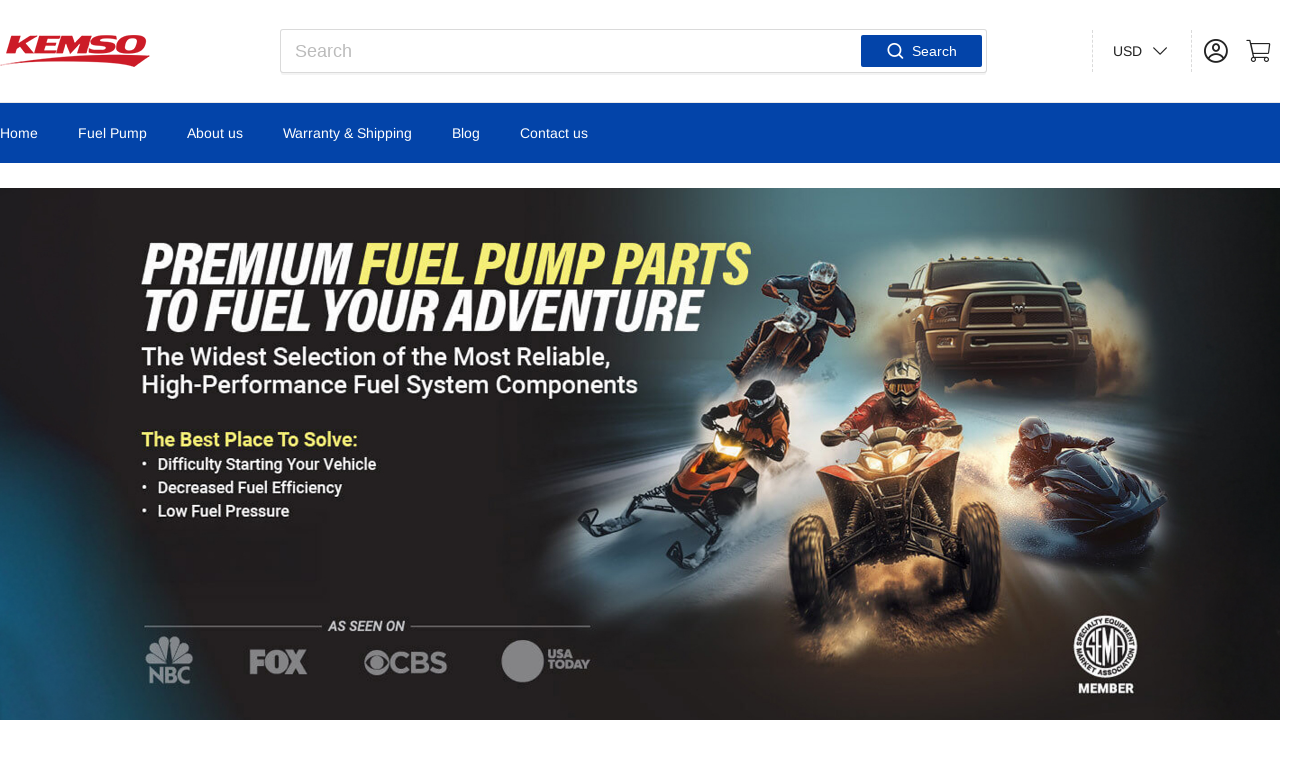

--- FILE ---
content_type: text/html; charset=utf-8
request_url: https://www.kemsoracing.com/
body_size: 86054
content:
<!DOCTYPE html>
<html lang="en-US" dir="ltr">


  <head>
    <script>(function(){ try{ var a=0; } catch(b){} })();</script><meta charset="utf-8">
<meta content="width=device-width, initial-scale=1.0, minimum-scale=1.0, maximum-scale=1.0, user-scalable=no" name="viewport">
<meta content="yes" name="mobile-web-app-capable">
<meta content="IE=edge,chrome=1" http-equiv="X-UA-Compatible">
<meta content="always" name="referrer">
<meta content="en-US" http-equiv="content-language">


  
    
      <link rel="Shortcut Icon" href="https://cdn.staticsbb.com/uploads/187249/cart/resources/20251207/187249_fa2509d43a3d888078ccf76ae4aa9aa5.png">
      <link rel="icon" href="https://cdn.staticsbb.com/uploads/187249/cart/resources/20251207/187249_fa2509d43a3d888078ccf76ae4aa9aa5.png">
    
  


<meta property="author" content="www.kemsoracing.com">
<meta content="CopyRight 2026 www.kemsoracing.com, All Rights Reserved" name="copyright">
<meta content="on" http-equiv="x-dns-prefetch-control">

<meta name="tiktok-ads-preloading-nocache" content="1">



    <link rel="canonical" href="https://www.kemsoracing.com"/>



    
        <title>KEMSO Fuel Pumps: Quality parts for your vehicle. Reliable &amp; trusted.</title>
    
    
        <meta name="description" content="KEMSO Aftermarket Fuel Pumps: High-performance, reliable replacements for your vehicle. Direct fit, easy installation &amp; OEM-compatible. Save money without sacrificing quality."/>
    
    
        <meta name="keywords" content="KEMSO Fuel Pump"/>
    




    <!-- Open Graph -->
    
        <meta property="og:title" content="KEMSO Fuel Pumps: Quality parts for your vehicle. Reliable &amp; trusted."/>
    
    
        <meta property="og:description" content="KEMSO Aftermarket Fuel Pumps: High-performance, reliable replacements for your vehicle. Direct fit, easy installation &amp; OEM-compatible. Save money without sacrificing quality."/>
    
    <meta property="og:type" content="website"/>
    <meta property="og:url" content="https://www.kemsoracing.com?utm_source=sns_share&utm_medium=open_graph"/>
    <meta property="og:image" content=""/>
    <meta property="og:site_name" content="KEMSO"/>

    <meta name="twitter:site" content="https://www.kemsoracing.com">
    <meta name="twitter:card" content="summary_large_image">
    
        <meta name="twitter:title" content="KEMSO Fuel Pumps: Quality parts for your vehicle. Reliable &amp; trusted.">
    
    
        <meta name="twitter:description" content="KEMSO Aftermarket Fuel Pumps: High-performance, reliable replacements for your vehicle. Direct fit, easy installation &amp; OEM-compatible. Save money without sacrificing quality.">
    
    <meta property="twitter:image" content=""/>
    <!-- Open Graph End -->
    


<script type="application/ld+json">
  {
    "@context": "https://schema.org",
    "@type": "WebSite",
    "url": "https://www.kemsoracing.com",
    "name": "KEMSO",
    "potentialAction": [{
        "@type": "SearchAction",
        "target": {
          "@type": "EntryPoint",
          "urlTemplate": "https://www.kemsoracing.com/search?q={search_term_string}"
        },
        "query-input": "required name=search_term_string"
      }]
  }
  </script>



    <script type="application/ld+json">
  {
    "@context": "http://schema.org",
      "@type": "Organization",
       "name" : "KEMSO",
      "url": "https://www.kemsoracing.com",
    "logo": "https://www.kemsoracing.com/uploads/187249/cart/resources/20251207/ed687479c163435c6da1c8a5ddcf54a4.png",
    "legalName" : "",
    "telephone": "",
    "email": "andy@kemsoracing.com",
    "address": {
     "@type": "PostalAddress",
     "streetAddress": " ",
     "addressLocality": "",
     "addressRegion": "",
     "postalCode": "",
     "addressCountry": ""
     },
    "contactPoint": {
     "@type": "ContactPoint",
     "contactType": "Service",
     "telephone": "",
     "email": "andy@kemsoracing.com"
     },
     "sameAs": ["https://www.facebook.com","https://www.twitter.com","https://www.pinterest.com"]
  }
  </script>



  
  <script type="application/ld+json">
      {
      "@context": "http://schema.org",
      "@type": "BreadcrumbList",
      "itemListElement": [{
        "@type": "ListItem",
        "position": 1,
        "name": "Home",
        "item": "https://www.kemsoracing.com"
      }]
    }
  </script>
  

  




  






<script>(function(){try{let b="ok";}catch(e){}finally{}})();</script>
<script type="text/javascript">
!(function(){
  window._wwwkemsoracingcom_ = "_AHAIIFF_";
  window._AHAIIFF_ = [
    "[base64]",
    "[base64]",
    "[base64]",
    "[base64]",
  ];
  var names = [["dGhlbWVDb25maWc=","c2hvcF90aGVtZQ=="],["c3RvcmVDb25maWc=","c2hvcF9jb25maWc="],["bGFuZw==","c2hvcF9sYW5n"],["Q19TRVRUSU5HUw=="]];
  for(var i=0;i<names.length;i++){
    for(var j=0;j<names[i].length;j++){
      if(window[names[i][j]] !== undefined){continue}
       window[atob(names[i][j])] = JSON.parse(decodeURIComponent(atob(window._AHAIIFF_[i]).replace(/\+/g, ' ')) || '{}');
    }
  };
  window._GET_C_SETTING_=function(key){if(!key){return undefined}return C_SETTINGS[key]||undefined};
  Object.keys(window['C_SETTINGS']).forEach(function(a){window[`${atob("b2VtY2FydF8=")}${a}`]=window['C_SETTINGS'][a]})
})();
window._AHAIIFF_ = {
  snippets:{}
};
</script>


  <script>
    document.addEventListener('DOMContentLoaded', function() {
      if(_GET_C_SETTING_('page_ca') == 'customer_login' || _GET_C_SETTING_('page_ca') == 'customer_register') {
        emailAutoFill('.mo-form-item[name="email"]','#email')
      }
      if((_GET_C_SETTING_('page_ca') == 'order_checkout' || _GET_C_SETTING_('page_ca') == 'orderonepage_index') && document.querySelector('.order_email') !== null) {
        emailAutoFill('.order_email .order_text_box','input[name="email"]')
      }
    });
  </script>



<script>(function(){function k(){};k();})();</script>
    <script>(function(){try{undefined();}catch(e){}finally{var safe=0;}})();</script>

<!-- Analysis Start -->
<script type="text/javascript" src="/uploads/0/theme/default/assets/gtag.js?v=580953cbf175f29a2483f4cbc4be24800116111-260109001"></script>
<script type="text/javascript">
  window.ytag_q = window.ytag_q || [];
  function ytag() {
      ytag_q.push(arguments);
      window.ytagParams = arguments;
  }
  function getUrlParam(name) {
      var reg = new RegExp("(^|&)" + name + "=([^&]*)(&|$)");
      var r = window.location.search.substr(1).match(reg);
      if (r != null) {
          r[2] = r[2].replace("+", " ");
          return decodeURIComponent(r[2]);
      }
      return "";
  }

  // Register share function
  function callback_base_share_product(ec_data, platform) {
      params = {
          'hit_type_name': 'share_product',
          'hit_type_category': '',
          'hit_type_label': ec_data['ec_data_name'],
          'hit_type_action': '',
          'hit_type_value': platform,
          'hit_type_id': ec_data['ec_data_id'],
          'ec_data': ec_data
      };
      ytag('event', params);
  };

  
  if (typeof (ytag) == 'function') {
      params = {
          'hit_type_name': _GET_C_SETTING_('page_ca'),
          'hit_type_label': '',
      };
      ytag('page_view', params);
  }

  
</script>
<!-- Analysis End -->



<script>
  document.addEventListener("DOMContentLoaded",function(){
      

      

      

      

      
  })
</script>
        
    
    



















    

























<script type="text/javascript">
    window['TOP_GLOBAL_CALLBACK_LAYER'].register({
        add_to_cart:function(ec_data){
            try {
            
            } catch (error) {
                
            }
        },
        remove_from_cart:function(ec_data){
            try {
                
            } catch (error) {
                
            }
        },
        login:function(){
            try {
                
            } catch (error) {
                
            }
        },
        sign_up:function(){
            try {
                
            } catch (error) {
                
            }
        },
        share_product:function(ec_data,platform){
            try {
                
            } catch (error) {
                
            }
        },
        generate_lead:function(){
            try {
                
            } catch (error) {
                
            }
        },
        begin_checkout:function(){
            try {
                
            } catch (error) {
                
            }
        },
        add_address_information:function(){
            try {
                
            } catch (error) {
                
            }
        },
        add_shipping_information:function(){
            try {
                
            } catch (error) {
                
            }
        },
        add_payment_information:function(){
            try {
                
            } catch (error) {
                
            }
        },
        exit_intent:function(){
            try {
                
            } catch (error) {
                
            }
        },
        place_an_order:function(){
            try {
                
            } catch (error) {
                
            }
        }
    })
</script>


<script type="text/javascript">

document.addEventListener("DOMContentLoaded",function(){window['TOP_GLOBAL_CALLBACK_LAYER'].on('page_view')();

    

    

    

    

    

    

    

})
</script>
<script>(function(){function k(){(function(){})();}k();})();</script>
  
<style>
    
    
    @font-face {  font-family: 'Arimo';  font-style: normal;  font-weight: 400;  font-display: swap;  src: url(https://fonts.gstatic.com/s/arimo/v17/P5sfzZCDf9_T_3cV7NCUECyoxNk37cxcABrB.woff2) format('woff2');}
    

    
    @font-face {  font-family: 'Arimo';  font-style: normal;  font-weight: 700;  font-display: swap;  src: url(https://fonts.gstatic.com/s/arimo/v17/P5sfzZCDf9_T_3cV7NCUECyoxNk3CstcABrB.woff2) format('woff2');}
    


    :root {
        
        --popup_border_radius: 0px;
        --general_layout_width: 1360px;
        --general_layout_spacing: 80px;
        --button_border_radius: 2px;
        --full_container_padding: 50px;
        --page_background_color: #fff;
        --title_color: #232323;
        --main_color: #676767;
        --detail_color: #666666;
        --buying_parice_color: #D21936;
        --original_price_color: #999;
        --discount_tag_bg: #AE2238;
        --discount_tag_color: #fff;
        --main_button_bg: #0344A9;
        --main_button_color: #fff;
        --secondary_button_bg: #0064FF;
        --secondary_button_color: #FFFFFF;
        --title_font_family: Arimo;
        --general_font_family: Arimo;
        --title_font_size: 32px;
        --general_font_size: 14px;
        --product_font_size: 16px;
        --big_product_font_size: 28px;
        --title_letter_spacing: 1pxpx;
        --nav_letter_spacing: 1pxpx;
        --product_img_cut: cover;

        --title_font_style: normal;
        --title_font_weigth: 700;


        --general_font_style: normal;
        --general_font_weigth: 400;

        --general_line_height: 1.5;
        --wap_title_scale: 0.75;
        --title_margin_bottom_scale: 0.75;
    }
</style>


<script>


  
  
  



(function () {
  window.addEventListener('DOMContentLoaded', function() {
    



    let url_error_msg = moi.getUrlParam('_error_message');
    if(url_error_msg){
      alert(url_error_msg)
      history.replaceState(null, null, moi.removeParam('_error_message',location.href));
    }
   

  })
  
})()
</script>

<style>
  .coupons-record-box {
    position: relative;
    margin-top: 20px;
    padding-top: 20px;
    border-top: 1px solid #D9D9D9;
    overflow: hidden;
  }
  .coupons-record-title{
    font-weight: bold;
    color: #000018;
  }
  .coupons-record-more {
    position: absolute;
    left: 0;
    right: 0;
    bottom: 0;
    height: 76px;
    background: linear-gradient(180deg, rgba(255, 255, 255, 0.6) 0%, rgba(255, 255, 255, 0.95));
    border-radius: 0px 0px 0px 0px;
    opacity: 1;
  }
  .coupons-record-more-btn {
    position: absolute;
    left: 0;
    right: 0;
    bottom: 0;
    text-align: center;
    text-decoration: underline;
    cursor: pointer;
  }
  .coupons-record-wrap {
    margin-top: 20px;
    display: grid;
    grid-row-gap: 20px;
    grid-column-gap: 6px;
    grid-template-columns: repeat(2, minmax(50px, 1fr));
  }
  .coupons-record-item {
    display: flex;
    cursor: pointer;
  }
  .coupons-record-item-riado {
    width: 18px;
    height: 18px;
    background: #ffffff;
    border: 1px solid #cccccc;
    border-radius: 50%;
    box-sizing: border-box;
  }
  .coupons-record-item-body {
    flex: 1;
  }
  .coupons-record-item-header{
    display: flex;
    align-items: center;
  }
  .coupons-record-item-code {
    display: inline-block;
    font-weight: 400;
    color: #1e1d29;
    border-radius: 4px 4px 4px 4px;
    opacity: 1;
    font-size: 14px;
    line-height: 18px;
    padding: 5px 10px;
    margin-left:10px;    
    border: 1px dashed #d9d9d9;
    text-align: center;
    position: relative;
  }
  .coupons-record-item-label {
    font-weight: 400;
    color: #999999;
    font-size: 12px;
    margin-top: 10px;
  }
  .coupons-record-item-active .coupons-record-item-riado {
    border: 6px solid var(--coupons-color);
  }
  .coupons-record-item-active .coupons-record-item-code {
    border: 1px dashed var(--coupons-color);
    color: var(--coupons-color);
  }
  .coupons-exclusive-label {
    position: absolute;
    right: calc(100% - 120px);
    top: 0;
    border-radius: 6px 1px 6px 1px;
    background-color: #333333;
    color: #ffffff;
    padding: 2px 8px;
    transform: translate(0%, -70%);
    display: flex;
    align-items: center;
    justify-content: center;
    font-size: 12px;
    white-space: nowrap;
  }
</style>
<style></style>
<script>
     window[atob("c2hvcENvdXBvblJlY29yZA==")] = function(h, i) {
   	function addCoupons(b) {
   		moi.ajax({
   			url: "/coupons",
   			type: "post",
   			data: JSON.stringify({
   				code: b
   			}),
   			success: function(a) {
   				if (a.code == 0) {
   					getCoupons(i)
   				}
   			}
   		})
   	}
   	function getCoupons(d) {
   		var e = $('.order_discount');
   		var f = e.data("type");
   		if (typeof(storeConfig.coupon_position) == "undefined") {
   			storeConfig.coupon_position = "cart,minicart,checkout"
   		}
   		var g = storeConfig.coupon_position ? storeConfig.coupon_position.split(",") : [];
   		if (!g.includes(f)) {
   			return false
   		}
   		if (e.length) {
   			moi.ajax({
   				url: "/coupons",
   				data: {
   					email: '' || $('input[name="email"]').val(),
   					checkout_token: ''
   				},
   				type: "get",
   				success: function(c) {
   					if (c.code == 0 && c.data.length) {
   						if (e.find("#coupons-record-template").length) {
   							e.find("#coupons-record-template").html("")
   						} else {
   							e.append("<div id='coupons-record-template'></div>")
   						}
              // 纯JavaScript渲染函数 - 修复数据结构不匹配问题
              function renderCoupons(coupons, showCouponCode, lang) {
                // 格式化金额函数
                function formatMoney(price) {
                  return window.formatMoney(price, window.oemcart_base_currency || { symbol_left: '$', decimal_num: 2 });
                }
                
                let html = '';
                const couponsLength = coupons.length;
                
                // 使用与原有Liquid模板相同的样式和结构
                html += `<div class="coupons-record-box" style="--coupons-color:${window.storeConfig?.pay_color || '#000'};${couponsLength > 6 ? 'height:220px;' : ''}">`;
                html += `<div class="coupons-record-title">${(lang?.coupons?.available_num || '{number} available coupons').replace('{number}', couponsLength)}</div>`;
                html += '<div class="coupons-record-wrap">';
                
                coupons.forEach(function(coupon) {
                  // 正确处理嵌套的规则数据结构
                  const discount = coupon.rule?.discount || {};
                  const condition = coupon.rule?.condition || {};
                  const isActive = showCouponCode === coupon.coupon_code;
                  const isExclusive = coupon.customer_range !== 0;
                  
                  // 处理折扣显示文本
                  let discountText = '';
                  if (discount.type === 1) {
                    // 百分比折扣
                    discountText = `<span>${discount.value}%</span> OFF`;
                  } else {
                    // 固定金额折扣
                    discountText = `<span>-${formatMoney(discount.value)}</span>`;
                  }
                  
                  // 处理条件文本
                  let conditionText = '';
                  if (condition.type === 0) {
                    conditionText = lang?.coupons?.discount_rule_extra || 'no minimum spend';
                  } else if (condition.type === 1) {
                    // 基于数量的条件
                    conditionText = (lang?.coupons?.discount_rule_count || 'on orders of {condition} items').replace('{condition}', condition.value);
                  } else {
                    // 基于金额的条件
                    let conditionValue = '';
                    if (condition.max_value && condition.value !== 0) {
                      conditionValue = `${formatMoney(condition.value)} - ${formatMoney(condition.max_value)}`;
                    } else if (condition.max_value && condition.value === 0) {
                      conditionValue = `≤ ${formatMoney(condition.max_value)}`;
                    } else {
                      conditionValue = `${formatMoney(condition.value)} +`;
                    }
                    conditionText = (lang?.coupons?.discount_rule_amount || 'on orders of {condition}').replace('{condition}', conditionValue);
                  }
                  
                  html += `<div class="coupons-record-item ${isActive ? 'coupons-record-item-active' : ''}" data-code="${coupon.coupon_code}">`;
                  html += '<div class="coupons-record-item-body">';
                  html += '<div class="coupons-record-item-header">';
                  html += '<div class="coupons-record-item-riado"></div>';
                  html += '<div class="coupons-record-item-code">';
                  html += coupon.coupon_code;
                  if (isExclusive) {
                    html += `<div class="coupons-exclusive-label">🎁 ${lang?.coupon?.exclusive || 'Exclusive'}</div>`;
                  }
                  html += '</div>';
                  html += '</div>';
                  html += '<div class="coupons-record-item-label">';
                  html += discountText;
                  html += `,&nbsp;${conditionText}`;
                  html += '</div>';
                  html += '</div>';
                  html += '</div>';
                });
                
                html += '</div>';
                
                if (couponsLength > 6) {
                  html += `<div class="coupons-record-more"><div class="coupons-record-more-btn">${lang?.base?.show_more || 'Show more'}</div></div>`;
                }
                
                html += '</div>';
                
                return html;
              }
              
              // 直接调用JavaScript渲染函数
              var b = renderCoupons(c.data, d, window.lang);
              e.find("#coupons-record-template").append(b);
              
              // 添加事件监听
              e.find(".coupons-record-item").click(function() {
                var a = $(this);
                $(this).addClass("coupons-record-item-active").siblings().removeClass("coupons-record-item-active");
                const couponInput = $(this).parents(".order_discount").find(".coupon_code_input");
                couponInput.val($(this).data("code"));
                couponInput.keyup(function() {
                  if ($(this).val() == "") {
                    a.siblings().removeClass("coupons-record-item-active")
                  }
                });
                couponInput.parents('.order_text_box').addClass('order_text_on');
                couponInput.parents('.order_text_box').siblings(".order_discount_code_btn").addClass('order_discount_code_btn_on');
                couponInput.parents('.order_text_box').siblings(".order_discount_code_btn").click()
              });
              
              e.find(".coupons-record-more-btn").click(function() {
                e.find(".coupons-record-box").css('height', 'auto');
                $(this).parent().remove()
              })
   					} else {
   						e.find("#coupons-record-template").html("")
   					}
   				}
   			})
   		}
   	}
   	if (h) {
   		addCoupons(h)
   	} else {
   		getCoupons(i)
   	}
   }
</script>

<script>
/*
 * anime.js v3.2.1
 * (c) 2020 Julian Garnier
 * Released under the MIT license
 * animejs.com
 */

 !function(n,e){"object"==typeof exports&&"undefined"!=typeof module?module.exports=e():"function"==typeof define&&define.amd?define(e):n.anime=e()}(this,function(){"use strict";var n={update:null,begin:null,loopBegin:null,changeBegin:null,change:null,changeComplete:null,loopComplete:null,complete:null,loop:1,direction:"normal",autoplay:!0,timelineOffset:0},e={duration:1e3,delay:0,endDelay:0,easing:"easeOutElastic(1, .5)",round:0},t=["translateX","translateY","translateZ","rotate","rotateX","rotateY","rotateZ","scale","scaleX","scaleY","scaleZ","skew","skewX","skewY","perspective","matrix","matrix3d"],r={CSS:{},springs:{}};function a(n,e,t){return Math.min(Math.max(n,e),t)}function o(n,e){return n.indexOf(e)>-1}function u(n,e){return n.apply(null,e)}var i={arr:function(n){return Array.isArray(n)},obj:function(n){return o(Object.prototype.toString.call(n),"Object")},pth:function(n){return i.obj(n)&&n.hasOwnProperty("totalLength")},svg:function(n){return n instanceof SVGElement},inp:function(n){return n instanceof HTMLInputElement},dom:function(n){return n.nodeType||i.svg(n)},str:function(n){return"string"==typeof n},fnc:function(n){return"function"==typeof n},und:function(n){return void 0===n},nil:function(n){return i.und(n)||null===n},hex:function(n){return/(^#[0-9A-F]{6}$)|(^#[0-9A-F]{3}$)/i.test(n)},rgb:function(n){return/^rgb/.test(n)},hsl:function(n){return/^hsl/.test(n)},col:function(n){return i.hex(n)||i.rgb(n)||i.hsl(n)},key:function(t){return!n.hasOwnProperty(t)&&!e.hasOwnProperty(t)&&"targets"!==t&&"keyframes"!==t}};function c(n){var e=/\(([^)]+)\)/.exec(n);return e?e[1].split(",").map(function(n){return parseFloat(n)}):[]}function s(n,e){var t=c(n),o=a(i.und(t[0])?1:t[0],.1,100),u=a(i.und(t[1])?100:t[1],.1,100),s=a(i.und(t[2])?10:t[2],.1,100),f=a(i.und(t[3])?0:t[3],.1,100),l=Math.sqrt(u/o),d=s/(2*Math.sqrt(u*o)),p=d<1?l*Math.sqrt(1-d*d):0,v=1,h=d<1?(d*l-f)/p:-f+l;function g(n){var t=e?e*n/1e3:n;return t=d<1?Math.exp(-t*d*l)*(v*Math.cos(p*t)+h*Math.sin(p*t)):(v+h*t)*Math.exp(-t*l),0===n||1===n?n:1-t}return e?g:function(){var e=r.springs[n];if(e)return e;for(var t=0,a=0;;)if(1===g(t+=1/6)){if(++a>=16)break}else a=0;var o=t*(1/6)*1e3;return r.springs[n]=o,o}}function f(n){return void 0===n&&(n=10),function(e){return Math.ceil(a(e,1e-6,1)*n)*(1/n)}}var l,d,p=function(){var n=11,e=1/(n-1);function t(n,e){return 1-3*e+3*n}function r(n,e){return 3*e-6*n}function a(n){return 3*n}function o(n,e,o){return((t(e,o)*n+r(e,o))*n+a(e))*n}function u(n,e,o){return 3*t(e,o)*n*n+2*r(e,o)*n+a(e)}return function(t,r,a,i){if(0<=t&&t<=1&&0<=a&&a<=1){var c=new Float32Array(n);if(t!==r||a!==i)for(var s=0;s<n;++s)c[s]=o(s*e,t,a);return function(n){return t===r&&a===i?n:0===n||1===n?n:o(f(n),r,i)}}function f(r){for(var i=0,s=1,f=n-1;s!==f&&c[s]<=r;++s)i+=e;var l=i+(r-c[--s])/(c[s+1]-c[s])*e,d=u(l,t,a);return d>=.001?function(n,e,t,r){for(var a=0;a<4;++a){var i=u(e,t,r);if(0===i)return e;e-=(o(e,t,r)-n)/i}return e}(r,l,t,a):0===d?l:function(n,e,t,r,a){for(var u,i,c=0;(u=o(i=e+(t-e)/2,r,a)-n)>0?t=i:e=i,Math.abs(u)>1e-7&&++c<10;);return i}(r,i,i+e,t,a)}}}(),v=(l={linear:function(){return function(n){return n}}},d={Sine:function(){return function(n){return 1-Math.cos(n*Math.PI/2)}},Circ:function(){return function(n){return 1-Math.sqrt(1-n*n)}},Back:function(){return function(n){return n*n*(3*n-2)}},Bounce:function(){return function(n){for(var e,t=4;n<((e=Math.pow(2,--t))-1)/11;);return 1/Math.pow(4,3-t)-7.5625*Math.pow((3*e-2)/22-n,2)}},Elastic:function(n,e){void 0===n&&(n=1),void 0===e&&(e=.5);var t=a(n,1,10),r=a(e,.1,2);return function(n){return 0===n||1===n?n:-t*Math.pow(2,10*(n-1))*Math.sin((n-1-r/(2*Math.PI)*Math.asin(1/t))*(2*Math.PI)/r)}}},["Quad","Cubic","Quart","Quint","Expo"].forEach(function(n,e){d[n]=function(){return function(n){return Math.pow(n,e+2)}}}),Object.keys(d).forEach(function(n){var e=d[n];l["easeIn"+n]=e,l["easeOut"+n]=function(n,t){return function(r){return 1-e(n,t)(1-r)}},l["easeInOut"+n]=function(n,t){return function(r){return r<.5?e(n,t)(2*r)/2:1-e(n,t)(-2*r+2)/2}},l["easeOutIn"+n]=function(n,t){return function(r){return r<.5?(1-e(n,t)(1-2*r))/2:(e(n,t)(2*r-1)+1)/2}}}),l);function h(n,e){if(i.fnc(n))return n;var t=n.split("(")[0],r=v[t],a=c(n);switch(t){case"spring":return s(n,e);case"cubicBezier":return u(p,a);case"steps":return u(f,a);default:return u(r,a)}}function g(n){try{return document.querySelectorAll(n)}catch(n){return}}function m(n,e){for(var t=n.length,r=arguments.length>=2?arguments[1]:void 0,a=[],o=0;o<t;o++)if(o in n){var u=n[o];e.call(r,u,o,n)&&a.push(u)}return a}function y(n){return n.reduce(function(n,e){return n.concat(i.arr(e)?y(e):e)},[])}function b(n){return i.arr(n)?n:(i.str(n)&&(n=g(n)||n),n instanceof NodeList||n instanceof HTMLCollection?[].slice.call(n):[n])}function M(n,e){return n.some(function(n){return n===e})}function x(n){var e={};for(var t in n)e[t]=n[t];return e}function w(n,e){var t=x(n);for(var r in n)t[r]=e.hasOwnProperty(r)?e[r]:n[r];return t}function k(n,e){var t=x(n);for(var r in e)t[r]=i.und(n[r])?e[r]:n[r];return t}function O(n){return i.rgb(n)?(t=/rgb\((\d+,\s*[\d]+,\s*[\d]+)\)/g.exec(e=n))?"rgba("+t[1]+",1)":e:i.hex(n)?(r=n.replace(/^#?([a-f\d])([a-f\d])([a-f\d])$/i,function(n,e,t,r){return e+e+t+t+r+r}),a=/^#?([a-f\d]{2})([a-f\d]{2})([a-f\d]{2})$/i.exec(r),"rgba("+parseInt(a[1],16)+","+parseInt(a[2],16)+","+parseInt(a[3],16)+",1)"):i.hsl(n)?function(n){var e,t,r,a=/hsl\((\d+),\s*([\d.]+)%,\s*([\d.]+)%\)/g.exec(n)||/hsla\((\d+),\s*([\d.]+)%,\s*([\d.]+)%,\s*([\d.]+)\)/g.exec(n),o=parseInt(a[1],10)/360,u=parseInt(a[2],10)/100,i=parseInt(a[3],10)/100,c=a[4]||1;function s(n,e,t){return t<0&&(t+=1),t>1&&(t-=1),t<1/6?n+6*(e-n)*t:t<.5?e:t<2/3?n+(e-n)*(2/3-t)*6:n}if(0==u)e=t=r=i;else{var f=i<.5?i*(1+u):i+u-i*u,l=2*i-f;e=s(l,f,o+1/3),t=s(l,f,o),r=s(l,f,o-1/3)}return"rgba("+255*e+","+255*t+","+255*r+","+c+")"}(n):void 0;var e,t,r,a}function C(n){var e=/[+-]?\d*\.?\d+(?:\.\d+)?(?:[eE][+-]?\d+)?(%|px|pt|em|rem|in|cm|mm|ex|ch|pc|vw|vh|vmin|vmax|deg|rad|turn)?$/.exec(n);if(e)return e[1]}function P(n,e){return i.fnc(n)?n(e.target,e.id,e.total):n}function I(n,e){return n.getAttribute(e)}function D(n,e,t){if(M([t,"deg","rad","turn"],C(e)))return e;var a=r.CSS[e+t];if(!i.und(a))return a;var o=document.createElement(n.tagName),u=n.parentNode&&n.parentNode!==document?n.parentNode:document.body;u.appendChild(o),o.style.position="absolute",o.style.width=100+t;var c=100/o.offsetWidth;u.removeChild(o);var s=c*parseFloat(e);return r.CSS[e+t]=s,s}function B(n,e,t){if(e in n.style){var r=e.replace(/([a-z])([A-Z])/g,"$1-$2").toLowerCase(),a=n.style[e]||getComputedStyle(n).getPropertyValue(r)||"0";return t?D(n,a,t):a}}function T(n,e){return i.dom(n)&&!i.inp(n)&&(!i.nil(I(n,e))||i.svg(n)&&n[e])?"attribute":i.dom(n)&&M(t,e)?"transform":i.dom(n)&&"transform"!==e&&B(n,e)?"css":null!=n[e]?"object":void 0}function E(n){if(i.dom(n)){for(var e,t=n.style.transform||"",r=/(\w+)\(([^)]*)\)/g,a=new Map;e=r.exec(t);)a.set(e[1],e[2]);return a}}function F(n,e,t,r){var a,u=o(e,"scale")?1:0+(o(a=e,"translate")||"perspective"===a?"px":o(a,"rotate")||o(a,"skew")?"deg":void 0),i=E(n).get(e)||u;return t&&(t.transforms.list.set(e,i),t.transforms.last=e),r?D(n,i,r):i}function A(n,e,t,r){switch(T(n,e)){case"transform":return F(n,e,r,t);case"css":return B(n,e,t);case"attribute":return I(n,e);default:return n[e]||0}}function N(n,e){var t=/^(\*=|\+=|-=)/.exec(n);if(!t)return n;var r=C(n)||0,a=parseFloat(e),o=parseFloat(n.replace(t[0],""));switch(t[0][0]){case"+":return a+o+r;case"-":return a-o+r;case"*":return a*o+r}}function S(n,e){if(i.col(n))return O(n);if(/\s/g.test(n))return n;var t=C(n),r=t?n.substr(0,n.length-t.length):n;return e?r+e:r}function L(n,e){return Math.sqrt(Math.pow(e.x-n.x,2)+Math.pow(e.y-n.y,2))}function j(n){for(var e,t=n.points,r=0,a=0;a<t.numberOfItems;a++){var o=t.getItem(a);a>0&&(r+=L(e,o)),e=o}return r}function q(n){if(n.getTotalLength)return n.getTotalLength();switch(n.tagName.toLowerCase()){case"circle":return o=n,2*Math.PI*I(o,"r");case"rect":return 2*I(a=n,"width")+2*I(a,"height");case"line":return L({x:I(r=n,"x1"),y:I(r,"y1")},{x:I(r,"x2"),y:I(r,"y2")});case"polyline":return j(n);case"polygon":return t=(e=n).points,j(e)+L(t.getItem(t.numberOfItems-1),t.getItem(0))}var e,t,r,a,o}function H(n,e){var t=e||{},r=t.el||function(n){for(var e=n.parentNode;i.svg(e)&&i.svg(e.parentNode);)e=e.parentNode;return e}(n),a=r.getBoundingClientRect(),o=I(r,"viewBox"),u=a.width,c=a.height,s=t.viewBox||(o?o.split(" "):[0,0,u,c]);return{el:r,viewBox:s,x:s[0]/1,y:s[1]/1,w:u,h:c,vW:s[2],vH:s[3]}}function V(n,e,t){function r(t){void 0===t&&(t=0);var r=e+t>=1?e+t:0;return n.el.getPointAtLength(r)}var a=H(n.el,n.svg),o=r(),u=r(-1),i=r(1),c=t?1:a.w/a.vW,s=t?1:a.h/a.vH;switch(n.property){case"x":return(o.x-a.x)*c;case"y":return(o.y-a.y)*s;case"angle":return 180*Math.atan2(i.y-u.y,i.x-u.x)/Math.PI}}function $(n,e){var t=/[+-]?\d*\.?\d+(?:\.\d+)?(?:[eE][+-]?\d+)?/g,r=S(i.pth(n)?n.totalLength:n,e)+"";return{original:r,numbers:r.match(t)?r.match(t).map(Number):[0],strings:i.str(n)||e?r.split(t):[]}}function W(n){return m(n?y(i.arr(n)?n.map(b):b(n)):[],function(n,e,t){return t.indexOf(n)===e})}function X(n){var e=W(n);return e.map(function(n,t){return{target:n,id:t,total:e.length,transforms:{list:E(n)}}})}function Y(n,e){var t=x(e);if(/^spring/.test(t.easing)&&(t.duration=s(t.easing)),i.arr(n)){var r=n.length;2===r&&!i.obj(n[0])?n={value:n}:i.fnc(e.duration)||(t.duration=e.duration/r)}var a=i.arr(n)?n:[n];return a.map(function(n,t){var r=i.obj(n)&&!i.pth(n)?n:{value:n};return i.und(r.delay)&&(r.delay=t?0:e.delay),i.und(r.endDelay)&&(r.endDelay=t===a.length-1?e.endDelay:0),r}).map(function(n){return k(n,t)})}function Z(n,e){var t=[],r=e.keyframes;for(var a in r&&(e=k(function(n){for(var e=m(y(n.map(function(n){return Object.keys(n)})),function(n){return i.key(n)}).reduce(function(n,e){return n.indexOf(e)<0&&n.push(e),n},[]),t={},r=function(r){var a=e[r];t[a]=n.map(function(n){var e={};for(var t in n)i.key(t)?t==a&&(e.value=n[t]):e[t]=n[t];return e})},a=0;a<e.length;a++)r(a);return t}(r),e)),e)i.key(a)&&t.push({name:a,tweens:Y(e[a],n)});return t}function G(n,e){var t;return n.tweens.map(function(r){var a=function(n,e){var t={};for(var r in n){var a=P(n[r],e);i.arr(a)&&1===(a=a.map(function(n){return P(n,e)})).length&&(a=a[0]),t[r]=a}return t.duration=parseFloat(t.duration),t.delay=parseFloat(t.delay),t}(r,e),o=a.value,u=i.arr(o)?o[1]:o,c=C(u),s=A(e.target,n.name,c,e),f=t?t.to.original:s,l=i.arr(o)?o[0]:f,d=C(l)||C(s),p=c||d;return i.und(u)&&(u=f),a.from=$(l,p),a.to=$(N(u,l),p),a.start=t?t.end:0,a.end=a.start+a.delay+a.duration+a.endDelay,a.easing=h(a.easing,a.duration),a.isPath=i.pth(o),a.isPathTargetInsideSVG=a.isPath&&i.svg(e.target),a.isColor=i.col(a.from.original),a.isColor&&(a.round=1),t=a,a})}var Q={css:function(n,e,t){return n.style[e]=t},attribute:function(n,e,t){return n.setAttribute(e,t)},object:function(n,e,t){return n[e]=t},transform:function(n,e,t,r,a){if(r.list.set(e,t),e===r.last||a){var o="";r.list.forEach(function(n,e){o+=e+"("+n+") "}),n.style.transform=o}}};function z(n,e){X(n).forEach(function(n){for(var t in e){var r=P(e[t],n),a=n.target,o=C(r),u=A(a,t,o,n),i=N(S(r,o||C(u)),u),c=T(a,t);Q[c](a,t,i,n.transforms,!0)}})}function _(n,e){return m(y(n.map(function(n){return e.map(function(e){return function(n,e){var t=T(n.target,e.name);if(t){var r=G(e,n),a=r[r.length-1];return{type:t,property:e.name,animatable:n,tweens:r,duration:a.end,delay:r[0].delay,endDelay:a.endDelay}}}(n,e)})})),function(n){return!i.und(n)})}function R(n,e){var t=n.length,r=function(n){return n.timelineOffset?n.timelineOffset:0},a={};return a.duration=t?Math.max.apply(Math,n.map(function(n){return r(n)+n.duration})):e.duration,a.delay=t?Math.min.apply(Math,n.map(function(n){return r(n)+n.delay})):e.delay,a.endDelay=t?a.duration-Math.max.apply(Math,n.map(function(n){return r(n)+n.duration-n.endDelay})):e.endDelay,a}var J=0;var K=[],U=function(){var n;function e(t){for(var r=K.length,a=0;a<r;){var o=K[a];o.paused?(K.splice(a,1),r--):(o.tick(t),a++)}n=a>0?requestAnimationFrame(e):void 0}return"undefined"!=typeof document&&document.addEventListener("visibilitychange",function(){en.suspendWhenDocumentHidden&&(nn()?n=cancelAnimationFrame(n):(K.forEach(function(n){return n._onDocumentVisibility()}),U()))}),function(){n||nn()&&en.suspendWhenDocumentHidden||!(K.length>0)||(n=requestAnimationFrame(e))}}();function nn(){return!!document&&document.hidden}function en(t){void 0===t&&(t={});var r,o=0,u=0,i=0,c=0,s=null;function f(n){var e=window.Promise&&new Promise(function(n){return s=n});return n.finished=e,e}var l,d,p,v,h,g,y,b,M=(d=w(n,l=t),p=w(e,l),v=Z(p,l),h=X(l.targets),g=_(h,v),y=R(g,p),b=J,J++,k(d,{id:b,children:[],animatables:h,animations:g,duration:y.duration,delay:y.delay,endDelay:y.endDelay}));f(M);function x(){var n=M.direction;"alternate"!==n&&(M.direction="normal"!==n?"normal":"reverse"),M.reversed=!M.reversed,r.forEach(function(n){return n.reversed=M.reversed})}function O(n){return M.reversed?M.duration-n:n}function C(){o=0,u=O(M.currentTime)*(1/en.speed)}function P(n,e){e&&e.seek(n-e.timelineOffset)}function I(n){for(var e=0,t=M.animations,r=t.length;e<r;){var o=t[e],u=o.animatable,i=o.tweens,c=i.length-1,s=i[c];c&&(s=m(i,function(e){return n<e.end})[0]||s);for(var f=a(n-s.start-s.delay,0,s.duration)/s.duration,l=isNaN(f)?1:s.easing(f),d=s.to.strings,p=s.round,v=[],h=s.to.numbers.length,g=void 0,y=0;y<h;y++){var b=void 0,x=s.to.numbers[y],w=s.from.numbers[y]||0;b=s.isPath?V(s.value,l*x,s.isPathTargetInsideSVG):w+l*(x-w),p&&(s.isColor&&y>2||(b=Math.round(b*p)/p)),v.push(b)}var k=d.length;if(k){g=d[0];for(var O=0;O<k;O++){d[O];var C=d[O+1],P=v[O];isNaN(P)||(g+=C?P+C:P+" ")}}else g=v[0];Q[o.type](u.target,o.property,g,u.transforms),o.currentValue=g,e++}}function D(n){M[n]&&!M.passThrough&&M[n](M)}function B(n){var e=M.duration,t=M.delay,l=e-M.endDelay,d=O(n);M.progress=a(d/e*100,0,100),M.reversePlayback=d<M.currentTime,r&&function(n){if(M.reversePlayback)for(var e=c;e--;)P(n,r[e]);else for(var t=0;t<c;t++)P(n,r[t])}(d),!M.began&&M.currentTime>0&&(M.began=!0,D("begin")),!M.loopBegan&&M.currentTime>0&&(M.loopBegan=!0,D("loopBegin")),d<=t&&0!==M.currentTime&&I(0),(d>=l&&M.currentTime!==e||!e)&&I(e),d>t&&d<l?(M.changeBegan||(M.changeBegan=!0,M.changeCompleted=!1,D("changeBegin")),D("change"),I(d)):M.changeBegan&&(M.changeCompleted=!0,M.changeBegan=!1,D("changeComplete")),M.currentTime=a(d,0,e),M.began&&D("update"),n>=e&&(u=0,M.remaining&&!0!==M.remaining&&M.remaining--,M.remaining?(o=i,D("loopComplete"),M.loopBegan=!1,"alternate"===M.direction&&x()):(M.paused=!0,M.completed||(M.completed=!0,D("loopComplete"),D("complete"),!M.passThrough&&"Promise"in window&&(s(),f(M)))))}return M.reset=function(){var n=M.direction;M.passThrough=!1,M.currentTime=0,M.progress=0,M.paused=!0,M.began=!1,M.loopBegan=!1,M.changeBegan=!1,M.completed=!1,M.changeCompleted=!1,M.reversePlayback=!1,M.reversed="reverse"===n,M.remaining=M.loop,r=M.children;for(var e=c=r.length;e--;)M.children[e].reset();(M.reversed&&!0!==M.loop||"alternate"===n&&1===M.loop)&&M.remaining++,I(M.reversed?M.duration:0)},M._onDocumentVisibility=C,M.set=function(n,e){return z(n,e),M},M.tick=function(n){i=n,o||(o=i),B((i+(u-o))*en.speed)},M.seek=function(n){B(O(n))},M.pause=function(){M.paused=!0,C()},M.play=function(){M.paused&&(M.completed&&M.reset(),M.paused=!1,K.push(M),C(),U())},M.reverse=function(){x(),M.completed=!M.reversed,C()},M.restart=function(){M.reset(),M.play()},M.remove=function(n){rn(W(n),M)},M.reset(),M.autoplay&&M.play(),M}function tn(n,e){for(var t=e.length;t--;)M(n,e[t].animatable.target)&&e.splice(t,1)}function rn(n,e){var t=e.animations,r=e.children;tn(n,t);for(var a=r.length;a--;){var o=r[a],u=o.animations;tn(n,u),u.length||o.children.length||r.splice(a,1)}t.length||r.length||e.pause()}return en.version="3.2.1",en.speed=1,en.suspendWhenDocumentHidden=!0,en.running=K,en.remove=function(n){for(var e=W(n),t=K.length;t--;)rn(e,K[t])},en.get=A,en.set=z,en.convertPx=D,en.path=function(n,e){var t=i.str(n)?g(n)[0]:n,r=e||100;return function(n){return{property:n,el:t,svg:H(t),totalLength:q(t)*(r/100)}}},en.setDashoffset=function(n){var e=q(n);return n.setAttribute("stroke-dasharray",e),e},en.stagger=function(n,e){void 0===e&&(e={});var t=e.direction||"normal",r=e.easing?h(e.easing):null,a=e.grid,o=e.axis,u=e.from||0,c="first"===u,s="center"===u,f="last"===u,l=i.arr(n),d=l?parseFloat(n[0]):parseFloat(n),p=l?parseFloat(n[1]):0,v=C(l?n[1]:n)||0,g=e.start||0+(l?d:0),m=[],y=0;return function(n,e,i){if(c&&(u=0),s&&(u=(i-1)/2),f&&(u=i-1),!m.length){for(var h=0;h<i;h++){if(a){var b=s?(a[0]-1)/2:u%a[0],M=s?(a[1]-1)/2:Math.floor(u/a[0]),x=b-h%a[0],w=M-Math.floor(h/a[0]),k=Math.sqrt(x*x+w*w);"x"===o&&(k=-x),"y"===o&&(k=-w),m.push(k)}else m.push(Math.abs(u-h));y=Math.max.apply(Math,m)}r&&(m=m.map(function(n){return r(n/y)*y})),"reverse"===t&&(m=m.map(function(n){return o?n<0?-1*n:-n:Math.abs(y-n)}))}return g+(l?(p-d)/y:d)*(Math.round(100*m[e])/100)+v}},en.timeline=function(n){void 0===n&&(n={});var t=en(n);return t.duration=0,t.add=function(r,a){var o=K.indexOf(t),u=t.children;function c(n){n.passThrough=!0}o>-1&&K.splice(o,1);for(var s=0;s<u.length;s++)c(u[s]);var f=k(r,w(e,n));f.targets=f.targets||n.targets;var l=t.duration;f.autoplay=!1,f.direction=t.direction,f.timelineOffset=i.und(a)?l:N(a,l),c(t),t.seek(f.timelineOffset);var d=en(f);c(d),u.push(d);var p=R(u,n);return t.delay=p.delay,t.endDelay=p.endDelay,t.duration=p.duration,t.seek(0),t.reset(),t.autoplay&&t.play(),t},t},en.easing=h,en.penner=v,en.random=function(n,e){return Math.floor(Math.random()*(e-n+1))+n},en});
</script>
<script>(function(){ function i(){}; i(); function j(){}; j(); })();</script>
        <script type="text/javascript" src="/uploads/0/theme/default/assets/public.js?v=02d8b9b990369d6b9b5eb35b7d2633090116111"></script>

    <link rel="stylesheet" type="text/css" href="/uploads/0/theme/default/assets/public.css?v=67d44594ec14ebb39e1b66c3094883ef0116111">
    <link rel="stylesheet" type="text/css" href="/uploads/0/theme/athens/assets/athens_theme.css?v=a430c6e488061eb8872e2da3b13781e2011611">
    
    
    <script src="/uploads/0/theme/athens/assets/athens_tool.js?v=9c7ddf222312aefe76c3ed69ab0ad1ba011611"></script>
  </head>

  <body class="--body-style">
    <textarea hidden style=display:none name="popup-addPurchase-success">

    <form action="/cart" class="cart_form layer-add-cart-success" method="post" novalidate="">
      <div class="cart-header">
        <svg class="icon" height="24" p-id="2883" t="1634190661535" version="1.1" viewbox="0 0 1024 1024" width="24" xmlns="http://www.w3.org/2000/svg">
          <path d="M512 512H0A512 512 0 1 0 512 0 512 512 0 0 0 0 512z" fill="#29BB9D" p-id="2884"></path>
          <path d="M779.221333 341.333333l31.445334 31.274667-377.258667 375.466667L213.333333 529.024l55.04-54.741333 180.736 117.290666z" fill="#FFFFFF" p-id="2885"></path>
        </svg>
        <span>{{lang.product.add_cart_succeed}}</span>
        <svg class="cart-header-claer popup-claer" class="icon" height="24" p-id="3072" t="1634191042040" version="1.1" viewbox="0 0 1024 1024" width="24" xmlns="http://www.w3.org/2000/svg">
          <path d="M571.008 511.936l313.088-311.04a42.688 42.688 0 0 0 0-58.816l-2.496-2.496a40.384 40.384 0 0 0-56.704 0l-313.088 313.6-313.088-311.04a40.384 40.384 0 0 0-56.704 0l-2.496 2.496a42.688 42.688 0 0 0 0 58.816l313.088 308.608-313.088 311.04a42.688 42.688 0 0 0 0 58.816l2.496 2.496a40.384 40.384 0 0 0 56.704 0l313.088-313.6 313.088 311.04a40.384 40.384 0 0 0 56.704 0l2.496-2.496a42.688 42.688 0 0 0 0-58.816z" fill="#1D1F21" p-id="3073"></path>
        </svg>
      </div>
      <div class="cart-product-warp">
        <div class="cart-product">
          <a href="javascript:;" style="position: relative;align-self: flex-start;">
            <img  data-src="{{option.src|public_front_asset_url}}"  src="{{empty_loading.png|public_asset_abs_dir_url}}"  class="cart-product-img">
            {% if isProperty %}
              <svg class="icon" height="16" p-id="4311" style="position: absolute;bottom: 0;right: 0;background-color: #e8e8e8;padding: 3px;border-radius: 50%;" version="1.1" viewbox="0 0 1024 1024" width="16" xmlns="http://www.w3.org/2000/svg">
                <path d="M789.49999971 512l138.75000029-138.75000029c37.50000029-37.50000029 37.50000029-97.49999971 0-131.24999971L782 95.75c-33.75-33.75-97.49999971-33.75-131.24999971 0L512 234.50000029 373.24999971 95.75C339.49999971 62 275.75 62 242 95.75L95.75 242c-37.50000029 37.50000029-37.50000029 97.49999971 0 131.24999971L234.50000029 512 174.5 568.25c-11.25 11.25-18.74999971 22.5-22.5 37.50000029L69.49999971 834.49999971c-11.25 29.99999971-3.75000029 60.00000029 11.25 82.50000029 18.74999971 22.5 45 37.50000029 75.00000058 37.50000029 11.25 0 18.74999971 0 29.99999971-3.75000029l228.75000029-82.50000029c15.00000029-3.75000029 26.25000029-11.25 37.49999942-22.5l56.25-56.25 138.75000029 138.75000029c18.74999971 18.74999971 41.24999971 26.25000029 67.5 26.25000029s48.75000029-11.25 67.5-26.25000029l146.25-146.25c37.50000029-37.50000029 37.50000029-97.49999971 0-131.24999971L789.49999971 512z m-71.24999942-371.25c3.75000029 0 11.25 3.75000029 14.99999942 3.75000029l146.25 146.25c7.49999971 7.49999971 7.49999971 18.74999971 0 26.24999942l-52.49999971 52.50000058-172.50000029-172.50000029 52.50000058-52.49999971s3.75000029-3.75000029 11.25-3.75000029zM238.24999971 410.75l67.5-67.5c11.25-11.25 11.25-29.99999971 0-41.24999971s-29.99999971-11.25-41.24999971 0L197 369.50000029 148.24999971 320.75c-7.49999971-7.49999971-7.49999971-18.74999971 0-26.25000029l146.25-146.25c3.75000029-3.75000029 7.49999971-3.75000029 15.00000029-3.74999942s11.25 3.75000029 15.00000029 3.74999942L459.50000029 287 287 459.50000029 238.24999971 410.75z m165.00000058 386.25000029s-3.75000029 3.75000029-7.50000058 3.74999942l-228.74999942 82.50000029c-7.49999971 3.75000029-15.00000029 0-18.75000058-7.49999971-3.75000029-3.75000029-3.75000029-7.49999971-3.74999942-15.00000029l82.49999942-228.75000029c0-3.75000029 3.75000029-3.75000029 3.75000029-7.49999971l82.50000029-82.50000029 225-225 74.99999971-74.99999971 172.50000029 172.50000029-75.00000058 74.99999971-225 225-82.49999942 82.50000029z m472.5-67.5l-146.25 146.25c-7.49999971 7.49999971-18.74999971 7.49999971-26.25000029 0l-48.75000029-48.75000029 67.5-67.5c11.25-11.25 11.25-29.99999971 0-41.24999971s-29.99999971-11.25-41.24999971 0l-67.5 67.5-48.75000029-48.75000029 172.50000029-172.50000029 138.75000029 138.75000029c7.49999971 7.49999971 7.49999971 18.74999971 0 26.25000029z" p-id="4312"></path>
              </svg>
            {% endif %}
          </a>
          <div class="cart-product-info">
            <div class="cart-product-name">
              <span class="line-clamp2" style="text-align: left;">{{option.productTitle}}</span>
            </div>
            {% if storeConfig.sku_spu_set == "4" %}
            {% elsif storeConfig.sku_spu_set == "2" %}
              <div class="cart-product-skuName" >{{lang.account.orders_detail.spu}}:&nbsp;{{option.spu | default:"-" }}</div>
            {% elsif storeConfig.sku_spu_set == "3" %}
              <div class="cart-product-skuName" >{{lang.account.orders_detail.sku}}:&nbsp;{{option.sku | default:"-" }}</div>
            {% elsif storeConfig.sku_spu_set == "1" %}
              <div class="cart-product-skuName" >{{lang.account.orders_detail.spu}}:&nbsp;{{option.spu | default:"-" }},&nbsp;{{lang.account.orders_detail.sku}}:&nbsp;{{option.sku | default:"-" }}</div>
            {% else %}
            {% endif %}
    
            {% if option.sku_value %}
              <div class="cart-product-skuName">{{option.sku_value | replace : "<br/>", ";" }}</div>
            {% endif %}
            {% for item in option.custom_attr %}
                <div class="cart-product-skuName">
                  <span>
                    {{ item.name }}
                    :
                  </span>
                  {% if item.type == "file" %}
                    <a href="{{ item.urls }}" target="_blank" download class="custom-option-download">
                      {{ lang.account.orders.property_detail }}
                    </a>
                    {%- unless item.price == '0' -%}
                      <span>
                        &nbsp;(
                        {%- if item.price > 0 -%}
                          +
                        {%- else -%}
                          -
                        {%- endif -%}
                        {{ item.price | money }}
                        )
                      </span>
                    {%- endunless -%}
                  {%- elsif item.type == "image_group" -%}
                    {%- for el in item.value -%}
                      <a href="{{ el.urls }}" target="_blank" download class="custom-option-download">
                        {{ el.value }}
                      </a>
                      {%- unless el.price == '0' -%}
                        <span>
                          &nbsp;(
                          {%- if el.price > 0 -%}
                            +
                          {%- else -%}
                            -
                          {%- endif -%}
                          {{ el.price | money }}
                          )
                        </span>
                      {%- endunless -%}
                      {%- unless forloop.last -%}
                        ,&nbsp;
                      {%- endunless -%}
                    {%- endfor -%}
                     {% elsif item.type == "public_image" %}
                      {%- if item.price_type == '1' -%}
                        {%- for el in item.value -%}
                          <span>{{el.value}}
                            &nbsp;
                            {%- if el.price != 0  -%}(
                              {%- if el.price > 0 -%}+{%- else -%}-
                              {%- endif -%}
                              {{el.price | money }}
                              )
                            {%- endif -%}
                          </span>
                          {%- unless forloop.last  -%},&nbsp;
                          {%- endunless -%}
                        {%- endfor -%}
                      {%- else -%}
                        {%- for el in item.value -%}
                          <span>{{el.value}}
                            {%- if forloop.last -%}
                              &nbsp;
                              {%- if item.price != 0  -%}(
                                {%- if item.price > 0 -%}+{%- else -%}-
                                {%- endif -%}
                                {{ item.price | money }}
                                )
                              {%- endif -%}
                            {%- endif -%}
                          </span>
                          {%- unless forloop.last  -%},&nbsp;
                          {%- endunless -%}
                        {%- endfor -%}
                      {%- endif -%}
                  {% elsif item.type == "image_gallery" %}
                    <a href="{{ item.urls }}" target="_blank" download class="custom-option-download">
                      {{ item.value }}
                    </a>
                    {%- unless item.price == '0' -%}
                      <span>
                        &nbsp;(
                        {%- if item.price > 0 -%}
                          +
                        {%- else -%}
                          -
                        {%- endif -%}
                        {{ item.price | money }}
                        )
                      </span>
                    {%- endunless -%}
                  {%- elsif item.type == "checkbox" or item.type == "block_text" or item.type == "image" -%}
                    {%- for el in item.value -%}
                      <span>
                        {{ el.value }}
                        {%- unless el.price == '0' -%}
                          &nbsp;(
                          {%- if item.price > 0 -%}
                            +
                          {%- else -%}
                            -
                          {%- endif -%}
                          {{ el.price | money }}
                          )
                        {%- endunless -%}
                      </span>
                      {%- unless forloop.last -%}
                        ,
                      {%- endunless -%}
                    {%- endfor -%}
                  {% else %}
                    <span>
                      {{ item.value }}
                      {%- unless item.price == '0' -%}
                        &nbsp;(
                        {%- if item.price > 0 -%}
                          +
                        {%- else -%}
                          -
                        {%- endif -%}
                        {{ item.price | money }}
                        )
                      {%- endunless -%}
                    </span>
                  {% endif %}
                </div>
            {% endfor %}
            
          </div>
        </div>
      </div>

      <div class="cart-price">
        <span class="cart-content-label">{{lang.product.subtotal}}:</span>
        <span class="cart-content-value">{{subtotalPrice}}</span>
      </div>
      <div class="cart-operate">
        <a class="cart-button main_btn cart-buyNow" href="javascript:;" id="submit">
          <span>{{ lang.cart.list.checkout }}</span>
          <svg class="icon" fill="#fff" height="24" p-id="2600" style="margin-left:6px" t="1642570805735" version="1.1" viewbox="0 0 1024 1024" width="24" xmlns="http://www.w3.org/2000/svg">
            <path d="M938.666667 511.957333l-320 256 0-213.333333L0 554.624l0-85.333333L618.666667 469.290667l0-213.333334z" p-id="2601"></path>
          </svg>
        </a>
        <a class="cart-button cart-button-plan" href="/cart">{{lang.product.view_cart}}</a>
      </div>
    </form>

</textarea>

<textarea hidden style=display:none name="product-sku-default">

      {% for sku in skus %}
      {% assign keyIndex = forloop.index %}
      <div class="moi-product-option"  data-sku-name="{{ sku.name }}">
      <div class="cell-item moi-product-sku-label" data-type="key">
      <span class="product-sku-name">{{ sku.name }}
        {%- if sku.isImg -%}
            {%- if productSkuStyle == "image" or productSkuStyle == "color" -%}
            :<span style="font-weight: bold;color:#333;">{{sku.selected_value_label}}</span>
            {%- endif -%}
        {%- endif -%}
     
      </span>
      </div>
      <div class="cell-item moi-product-sku-value" data-type="values">
      <div class="product-sku-values">

        {% for val in sku.value %}
        {%- capture className -%}
        {% if val.available == 0 %}product-sku-values-item-disable{% endif %}
        {% if sku.selected_value == val.value %}product-sku-values-item-active{% endif %}
        {%- endcapture -%}
        
        {%- capture imageClassName -%}
        {%- if val.image != "" and sku.isImg -%}
        product-sku-values-item-image
        {%- endif -%}
        {%- endcapture -%}

        {%- capture imageSizeClassName -%}
        {%- if val.image != "" and sku.isImg -%}
        {%- if productSkuStyle == "image" or productSkuStyle == "image_text" -%}
        {{productSkuSize}}
        {%- endif -%}
        {%- endif -%}
        {%- endcapture -%}


        {%- capture colorClassName -%}
        {%- if productSkuStyle == "color" and sku.isImg -%}product-sku-value-color{%- endif -%}
        {%- endcapture -%}

        <div class="product-sku-values-item {{imageSizeClassName}} {{imageClassName}} {{className}}  {{colorClassName}} {{ 'skyStyle-' | append: theme_config.global.product_sku_style }}   {% if productSkuStyle == "color" and sku.isImg  %}colorRender{% endif %}" data-index="{{ keyIndex }}" data-idx="{{ forloop.index }}" data-value='{{ val | json | escape }}' is_deleteProduct="{{ val.deleteItem }}">
          {%- if val.available == 0 -%}
            <div class="product-sku-values-item-disable-mask"></div>
          {%- endif -%}
         {%- if productSkuStyle == "color" and sku.isImg  -%}
            <div class="product-sku-value-color-item" style='background-color:{{val.colorValue}}'></div>
         {%- elsif  val.image != "" and sku.isImg -%}
          <img data-src="{{val.image.src|public_front_asset_url}}"  src="{{empty_loading.png|public_asset_abs_dir_url}}"  />
            {%- if productSkuStyle == "image_text" -%}
              <span>{{ val.name }}</span>
            {%- endif -%}
          {%- else -%}
            {{ val.name }}
          {%- endif -%}
        </div>
        {% endfor %}
      </div>
      </div>
      </div>
      {% endfor %}

</textarea>

<textarea hidden style=display:none name="product-sku-select">

      {% for sku in skus %}
      {% assign keyIndex = forloop.index %}
      <div class="moi-product-option"  data-sku-name="{{ sku.name }}">

      <div class="sku-item-col">
      <div class="cell-item moi-product-sku-label" data-type="key">
      <span class="product-sku-name">{{ sku.name }}</span>
      </div>
      <div class="cell-item moi-product-sku-value" data-type="values">
      <div class="product-sku-values">
        <label class="product-sku-select" >
        <select class="product-sku-unselect">
            {% if checkedFirstSku == '2' %}
              <option  value="0" {% if sku.selected_value == "" %}selected="selected"{% endif %} disabled >{{lang.product.please_select}}</option>
            {% endif %}
            
            {% for val in sku.value %}

            {%- capture disabled -%}
            {% if val.available == 0 %}disabled{% endif %}
            {% if sku.selected_value == val.value %} selected{% endif %}
            {%- endcapture -%}

            <option value='{{val.value}}' {{disabled}}  data-index="{{ keyIndex }}" data-value='{{ val | json | escape }}'>{{ val.name }}</option>
            {% endfor %}
        </select>

        <svg class="product-sku-select-delete" data-index="{{ keyIndex }}" viewBox="0 0 1024 1024" {% if sku.selected_value == "" or checkedFirstSku != '2' %}style="display: none;"{% endif %} version="1.1" xmlns="http://www.w3.org/2000/svg" p-id="4673" width="20" height="20"><path d="M804.992 838.229333L240.896 274.133333l33.237333-33.237333 564.096 564.096z" fill="#1D1F21" p-id="4674"></path><path d="M274.133333 838.229333l-33.237333-33.237333L804.992 240.896l33.237333 33.237333z" fill="#1D1F21" p-id="4675"></path></svg>
        <div class="mo-edge" {% if checkedFirstSku == '2' and sku.selected_value != "" %}style="display: none;"{% endif %}></div>
        </label>
      </div>
      </div>
      </div>
      </div>
      {% endfor %}

</textarea>

<textarea hidden style=display:none name="product-sku-all">

    <div class="sku_option-template_all">
      {% for item in variant %}
      <div class="sku_option-template_all-cell {% if item.available ==0 %} --template-all-disable {% endif %}">
        <input type="radio" {% if item.checked %} checked {% endif %} {% if item.available ==0 %} disabled {% endif %} name="sku_option-template_all_{{templateId}}" value="{{item.sku_code}}" id="template-{{item.id}}" hidden>
        <label for="template-{{item.id}}" class="sku_option-template_all-item">
          <div class="--template-all-left">
            <span class="sku_option-template_all-item-icon"></span>

            {%- if productSkuStyle == "color" and item.colorCard  -%}
              <div class="--template-all-color" style='background-color:{{item.colorValue}}'></div>
            {%- elsif  item.image and item.colorCard -%}
              <img class="--template-all-img" data-src="{{item.image.src|public_front_asset_url}}"  src="{{empty_loading.png|public_asset_abs_dir_url}}"  />
            {% endif %}
            <span class="--template-all-left_text">{{item.name}}</span>
            
            {% comment %} <span class="--template-all-left_tag">Free Shipping</span> {% endcomment %}
          </div>
          <div class="--template_all-right">
            <span class="--template_all-price">{{item.price |  money}}</span>
            {% if item.price < item.compare_at_price %}
              <span class="--template_all-compare_at_price">{{item.compare_at_price |  money}}</span>
            {% endif %}
          </div>
          {% if item.ext1 and item.ext1 != '' %}
          <div class="--template_all-tag">{{item.ext1}}</div>
          {% endif %}
        </label>
      </div>

      {% endfor %}
    </div>

</div>
</textarea>

<textarea hidden style=display:none name="product-sku-multiple">

      {% for sku in skus %}
      {% assign keyIndex = forloop.index %}
      {% assign index = forloop.index0 %}
      {% if sku.type == "multiple" %}
      <div class="moi-product-option"  data-sku-name="{{ sku.name }}">
        <div class="cell-item moi-product-sku-value" style="margin-top:16px">
          <div class="moi-product-sku-multiple">
            <table class="moi-product-sku-multiple-table">
              <thead>
                <tr>
                  <td class="multiple-md-width40 "><span>{{sku.name}}</span></td>
                 
                  <td class="multiple-md-hidden">{{lang.account.orders_detail.price | default:"Price"}}</td>
                  {% if theme_config.global.product_inventory_status and inventory_tracking != 0 %}
                  <td class="multiple-md-hidden">{{lang.general.stock | default:"Stock"}}</td>
                  {% endif %}
                  <td  style='    text-align: right;' class="step-items-end">
                    <div class="step-items-center">
                    <span {% if unlimited %}class="stock-sotes"{% endif %}>{{lang.general.qty | default:"QTY"}}</span>
                    <span class="multiple-reset">

                    <svg t="1725352112242" class="icon" viewBox="0 0 1024 1024" version="1.1" xmlns="http://www.w3.org/2000/svg" p-id="4300" width="16" height="16"><path d="M896 192v110.72A448 448 0 0 0 544 128 455.04 455.04 0 0 0 128 403.2l64 25.6A391.04 391.04 0 0 1 544 192a388.48 388.48 0 0 1 330.88 192H704v64h256V192zM544 832a388.48 388.48 0 0 1-330.88-192H384V576H128v256h64v-110.72A448 448 0 0 0 544 896 455.04 455.04 0 0 0 960 620.8l-64-25.6A391.04 391.04 0 0 1 544 832z" fill="currentColor" p-id="4301"></path></svg>
                    <span class="multiple-reset-text">{{lang.general.reset | default:"Reset"}}</span>
                    </span>
                    </div>

                  </td>
                </tr>
              </thead>
              <tbody>
              {% for val in sku.value %}
                {% assign idx = forloop.index0 %}
                  <tr>
                    <td>
                   <div style="display: flex;align-items: center;gap: 10px;">
                        {% if sku.isImg %}
                    {% if productSkuStyle == "color" %}
                     {% if val.colorValue != "" %}
                      <div style="width: 24px;height: 24px;border-radius: 50%;border:1px solid #e2e2e2;background-color: {{val.colorValue | remove: ' ' | remove: "'"}};"></div>
                     {% endif %}
                    {% else %}
                      {% if val.image != "" %}
                      <img data-src="{{val.image.src|public_front_asset_url}}"  src="{{empty_loading.png|public_asset_abs_dir_url}}" style="width: 40px;height: 40px;object-fit: contain;"/>
                      {% endif %}
                    {% endif %}
                  {% endif %}
                   <div style="display: flex;flex-direction: column;">
                     <span class="{% if val.available != 0 %}font-bold{% endif %} df-flex-text-wrap"   {% if val.available == 0 %}style="text-decoration: line-through;color: #999 !important;"{% endif %}>{{val.name}}</span>
                     <span class="multiple-md-block df-flex-text-wrap">{{val.formatPrice}}{% if theme_config.global.product_inventory_status and inventory_tracking != 0 %} | {{lang.general.stock | default:"Stock"}} {{val.quantity}}{% endif %}</span>
                   </div>
                      </div>
                    </td>
                    <td class="multiple-md-hidden">{{val.formatPrice}}</td>
                    {% if theme_config.global.product_inventory_status and inventory_tracking != 0 %}
                    <td class="multiple-md-hidden">{{val.quantity}}</td>
                    {% endif %}
                    <td style='text-align: right;' class="step-items-end sp_table_content">
                      <div class="step-items-center">
                        {% if val.available == 0 %}
                          <span>{{lang.account.wishlist.product_offline}}</span>
                        {% else %}
                        <div class="step-warp" data-keys="{{index}},{{idx}}">
                            <div class="step-warp-handle" data-type='minus' {% if val.add_quantity == 0 %}disabled{% endif %} ></div>
                            <input class="step-warp-value notranslate"   min="1"  type="number" value="{{val.add_quantity}}"/>
                            <div class="step-warp-handle" {% if val.available == 0 %}disabled{% endif %} data-type='plus'></div>
                        </div>
                        {% endif %}
                      </div>
                    </td>
                  </tr>
              {% endfor %}
                
              </tbody>
            </table>
            <div class="multiple-total">
              <div class="multiple-total-lable" style="color: #999999;">
                <span class="font-bold" >{{lang.cart.list.total | default:"Total"}}</span>  (<span class="font-bold variant">0</span> {{lang.general.variations | default:"variations"}} <span class="font-bold item">0</span> {{lang.promotions.piece | default:"items"}}) 
              </div>
              <div class="multiple-total-value">{{0|money}}</div>
            </div>
          </div>        
        </div>
      </div>

      {% else %}
      <div class="moi-product-option"  data-sku-name="{{ sku.name }}">
        <div class="cell-item moi-product-sku-label" data-type="key">
        <span class="product-sku-name">{{ sku.name }}
          {%- if sku.isImg -%}
              {%- if productSkuStyle == "image" or productSkuStyle == "color" -%}
              :<span style="font-weight: bold;color:#333;">{{sku.selected_value_label}}</span>
              {%- endif -%}
          {%- endif -%}
      
        </span>
        </div>
        <div class="cell-item moi-product-sku-value" style="margin-top:8px" data-type="values">
        <div class="product-sku-values">

          {% for val in sku.value %}
          {%- capture className -%}
          {% if val.available == 0 %}product-sku-values-item-disable{% endif %}
          {% if sku.selected_value == val.value %}product-sku-values-item-active{% endif %}
          {%- endcapture -%}
          
          {%- capture imageClassName -%}
          {%- if val.image != "" and sku.isImg -%}
          product-sku-values-item-image
          {%- endif -%}
          {%- endcapture -%}

          {%- capture imageSizeClassName -%}
          {%- if val.image != "" and sku.isImg -%}
          {%- if productSkuStyle == "image" or productSkuStyle == "image_text" -%}
          {{productSkuSize}}
          {%- endif -%}
          {%- endif -%}
          {%- endcapture -%}


          {%- capture colorClassName -%}
          {%- if productSkuStyle == "color" and sku.isImg -%}product-sku-value-color{%- endif -%}
          {%- endcapture -%}

          <div style="position: relative;" class="product-sku-values-item {{imageSizeClassName}} {{imageClassName}} {{className}}  {{colorClassName}} {{ 'skyStyle-' | append: theme_config.global.product_sku_style }}   {% if productSkuStyle == "color" and sku.isImg  %}colorRender{% endif %}" data-index="{{ keyIndex }}" data-idx="{{ forloop.index }}"  is_deleteProduct="{{ val.deleteItem }}">
            <div class="multiple-angle" data-id="{{val.value}}"></div>
            {%- if val.available == 0 -%}
              <div class="product-sku-values-item-disable-mask"></div>
            {%- endif -%}
          {%- if productSkuStyle == "color" and sku.isImg  -%}
              <div class="product-sku-value-color-item" style='background-color:{{val.colorValue}}'></div>
          {%- elsif  val.image != "" and sku.isImg -%}
            <img data-src="{{val.image.src|public_front_asset_url}}"  src="{{empty_loading.png|public_asset_abs_dir_url}}"  />
              {%- if productSkuStyle == "image_text" -%}
                <span>{{ val.name }}</span>
              {%- endif -%}
            {%- else -%}
              {{ val.name }}
            {%- endif -%}
          </div>
          {% endfor %}

          
            
        </div>
        </div>
      </div>

      {% endif %}

      {% endfor %} 

</textarea>


<textarea hidden style=display:none name="coupons-record">

<div class="coupons-record-box" style="--coupons-color:{{storeConfig.pay_color}};{% if coupons.size > 6 %}height:220px;{% endif %}">
    <div class="coupons-record-title">{{lang.coupons.available_num | replace: '{number}',coupons.size}}</div>
    <div class="coupons-record-wrap">
      {% for coupon in coupons %}
      <div class="coupons-record-item {% if showCouponCode == coupon.coupon_code %}coupons-record-item-active{% endif %}" data-code="{{coupon.coupon_code}}">
        <div class="coupons-record-item-body">
          <div class="coupons-record-item-header">
            <div class="coupons-record-item-riado"></div>
            <div class="coupons-record-item-code">
              {{coupon.coupon_code}}
              {%- if coupon.customer_range != 0 -%}
              <div class="coupons-exclusive-label">
                🎁 {{ lang.coupon.exclusive }}
              </div>
              {%- endif -%}
            </div>
          </div>
          <div class="coupons-record-item-label">
            {%- if coupon.rule.discount.type == 1 -%}
            <span>{{ coupon.rule.discount.value }}%</span> OFF
            {%- else -%}
            <span>-{{ coupon.rule.discount.value | money }}</span> 
            {%- endif -%}
            {% if coupon.rule.condition.type == 0 %}
						,&nbsp;{{lang.coupons.discount_rule_extra}}
						{% elsif coupon.rule.condition.type == 1  %}
            {% assign coupon_value = coupon.rule.condition.value %}
						,&nbsp;{{lang.coupons.discount_rule_count | replace: '{condition}',coupon_value }}
						{% else %}
              {%- capture coupon_value -%}
                {%- if coupon.rule.condition.max_value and coupon.rule.condition.value != 0 -%}
                  {{ coupon.rule.condition.value | money }} - {{ coupon.rule.condition.max_value | money }}
                {%- endif -%}
                {%- if coupon.rule.condition.max_value and coupon.rule.condition.value == 0 -%}
                    ≤ {{ coupon.rule.condition.max_value | money }}
                {%- endif -%}
                {%- unless coupon.rule.condition.max_value -%}
                  {{ coupon.rule.condition.value | money }} +
                {%- endunless -%}
              {%- endcapture -%}
						,&nbsp;{{lang.coupons.discount_rule_amount | replace: '{condition}',coupon_value }}
						{% endif %}
          </div>
        </div>
      </div>
      {% endfor %}
    </div>
    {% if coupons.size > 6 %}
      <div class="coupons-record-more">
        <div class="coupons-record-more-btn">{{lang.base.show_more}}</div>
      </div>
    {% endif %}
</div>

</textarea>



<page-load></page-load>
<div class="control-all-header-static"></div>
    <header id="card-header">
        
        <!-- style '@import "./modules/header.scss";' -->

  



  













<div class="fixed_header_wrap control-all-header-fixed" style="--nav-bg: #fff;--menu-color: #232323">
  <div id="nav-action">
    <div class="nav-action-top">
      <div class="container_wrapper">
        <div class="content flex items-center justify-between">
          <div class="left">
            <div class="nav-logo">
              <div class="logo">
                <style>
  .old-logo-img{
    max-width:400px;max-height:60px
  }
  @media screen and (max-width: 768px){
    .old-logo-img{
      max-width:180px;
    }
  }
</style>

  <a href="/" class="">
    
      <span class="pc">
        
          <img data-src="https://cdn.staticsbb.com/uploads/187249/cart/resources/20251207/ed687479c163435c6da1c8a5ddcf54a4.png" class="logo-pc-img" style="width:150px" src="https://cdn.staticsbb.com/uploads/187249/cart/resources/20251207/ed687479c163435c6da1c8a5ddcf54a4.png"  alt="" >
        
        </span>
        <span class="yd">
        
        
          <img data-src="https://cdn.staticsbb.com/uploads/187249/cart/resources/20251207/ed687479c163435c6da1c8a5ddcf54a4.png" class="logo-wap-img" style="width:150px" src="https://cdn.staticsbb.com/uploads/187249/cart/resources/20251207/ed687479c163435c6da1c8a5ddcf54a4.png"  alt="" >
        
      </span>
    
  </a>



              </div>
            </div>
          </div>
          <div class="search_box_wrap flex-1 md:flex hidden items-center box-border px-3">
            
              <form
                class="w-full control-all-search"
                action="/search"
                onsubmit="return shopSearch('.search_txt')">
                <div class="search_box box-border w-full relative flex items-center">
                  <input
                    class="search_txt"
                    type="text"
                    placeholder="Search">
                  <button class="search_btn bg-transparent cursor-pointer" type="submit">
                    <i class="iconfont-athens icon-athens-sousuo"></i>
                    Search
                  </button>
                </div>

              </form>
            

            <div class="help_wrap" style="--menu-color: #232323">
              
              
            </div>

          </div>
          <div class="flex">
            <div class="action_icon flex items-center md:mr-0 mr-7">
              
                <div class="currency_action_wrap md:flex hidden">
                  <div class="currency_box relative" style="--text-color: ;">
  <div class="currency_text currency_open_pc flex items-center cursor-pointer">

    <span class="flex items-center gap-[6px]">
      
      USD
    </span>
    <i class="iconfont-athens icon-athens-xiangxia ml-2"></i>
  </div>
  <ul class="currency_list absolute" style="--bg-color: ;">
    
    
      
      <li class="web-currency cursor-pointer flex items-center gap-[6px] select" data-type="USD">
        
        <span>USD($)</span>
      </li>
    
  </ul>
</div>

<script>
  $(function() {
    $(".web-currency").click(function() {
      location.href = moi.setUrlParams(location.href, {currency: $(this).data("type")});
    });
    $(".currency_open_pc").on('click', function(e) {
      e.stopPropagation();
      $(this).parent('.currency_box').toggleClass('show_list')
    })
  })
</script>
                </div>
              
              
                <div class="user mr-5">
                  
                    <a href="/account/login">
                      <i class="iconfont-athens icon-athens-yonghu-yuan"></i>
                    </a>
                  
                </div>
              
              <div class="cart-box-wrap">
                <a
                  class="cart-box"
                  
                  id="cart_icon"
                  
                  href="javascript:void(0);">
                  <i class="iconfont-athens icon-athens-gouwuche1"></i>
                  <span id="cart_number">0</span>
                </a>
              </div>
            </div>
            <div class="mobile_menu md:hidden flex">
              <span id="mobile_menu_click">
                <i class="iconfont-athens icon-athens-caidan_o"></i>
                <i class="iconfont-athens icon-athens-cha"></i>
              </span>
            </div>
          </div>

        </div>
      </div>
    </div>
    <div class="nav-action-top-pc_nav_placeholder hidden"></div>
    <div class="container_wrapper">
      <div class="search_box_wrap mobile_search_box flex-1 md:hidden flex items-center box-border md:px-3">
        
          <form
            class="w-full control-all-search"
            action="/search"
            onsubmit="return shopSearch('.search_txt_mobile')">
            <div class="search_box box-border w-full relative flex items-center">
              <input
                class="search_txt_mobile"
                type="text"
                placeholder="Search">
              <button class="search_btn bg-transparent cursor-pointer" type="submit">
                <i class="iconfont-athens icon-athens-sousuo"></i>
                Search
              </button>
            </div>

          </form>
        
      </div>
    </div>
  </div>

  <div
    id="pc_nav"
    class="md:block hidden"
    style="--bg: #0344A9;">
    <div class="container_wrapper">
      <div
  class="custom_nav nav_type1"
  id="custom_nav"
  style="--menu-color:#fff;--height: 60px;--bg: #0344A9;">
  <ul>
    
      
        <li class="nav-li">
          <span>
            <a
              class="nav-li-a"
              style="color:;font-style:;font-weight:;text-decoration:;"
              target="_self"
              
              href="/">
              
                Home
              
            </a>
            
          </span>
          
        </li>
      
        <li class="nav-li">
          <span>
            <a
              class="nav-li-a"
              style="color:;font-style:;font-weight:;text-decoration:;"
              target="_self"
              
              href="/collections/all">
              
                Fuel Pump
              
            </a>
            
          </span>
          
        </li>
      
        <li class="nav-li">
          <span>
            <a
              class="nav-li-a"
              style="color:;font-style:;font-weight:;text-decoration:;"
              target="_self"
              
              href="/pages/about-us">
              
                About us
              
            </a>
            
          </span>
          
        </li>
      
        <li class="nav-li">
          <span>
            <a
              class="nav-li-a"
              style="color:;font-style:;font-weight:;text-decoration:;"
              target="_self"
              
              href="/pages/warranty-shipping">
              
                Warranty & Shipping
              
            </a>
            
          </span>
          
        </li>
      
        <li class="nav-li">
          <span>
            <a
              class="nav-li-a"
              style="color:;font-style:;font-weight:;text-decoration:;"
              target="_self"
              
              href="/blogs">
              
                Blog
              
            </a>
            
          </span>
          
        </li>
      
        <li class="nav-li">
          <span>
            <a
              class="nav-li-a"
              style="color:;font-style:;font-weight:;text-decoration:;"
              target="_self"
              
              href="/pages/contact-us">
              
                Contact us
              
            </a>
            
          </span>
          
        </li>
      

    
  </ul>
</div>
    </div>
  </div>
</div>

<div class="fixed_header_wrap_placeholder hidden"></div>

<div
  id="mobile_card"
  class="fixed"
  style="--nav-bg: #fff;--menu-color: #232323">
  <div class="menu_list_wrap">
    <ul class="menu_list">
      
        

          <li class="nav-li mobile-anime">

            
              <span class='flex items-center'>
                <a
                  class="nav-li-a"
                  style="color:;font-style:;font-weight:;text-decoration:;"
                  target="_self"
                  
                  href="/">
                  
                    Home
                  
                </a>
              </span>
            
          </li>
        

          <li class="nav-li mobile-anime">

            
              <span class='flex items-center'>
                <a
                  class="nav-li-a"
                  style="color:;font-style:;font-weight:;text-decoration:;"
                  target="_self"
                  
                  href="/collections/all">
                  
                    Fuel Pump
                  
                </a>
              </span>
            
          </li>
        

          <li class="nav-li mobile-anime">

            
              <span class='flex items-center'>
                <a
                  class="nav-li-a"
                  style="color:;font-style:;font-weight:;text-decoration:;"
                  target="_self"
                  
                  href="/pages/about-us">
                  
                    About us
                  
                </a>
              </span>
            
          </li>
        

          <li class="nav-li mobile-anime">

            
              <span class='flex items-center'>
                <a
                  class="nav-li-a"
                  style="color:;font-style:;font-weight:;text-decoration:;"
                  target="_self"
                  
                  href="/pages/warranty-shipping">
                  
                    Warranty & Shipping
                  
                </a>
              </span>
            
          </li>
        

          <li class="nav-li mobile-anime">

            
              <span class='flex items-center'>
                <a
                  class="nav-li-a"
                  style="color:;font-style:;font-weight:;text-decoration:;"
                  target="_self"
                  
                  href="/blogs">
                  
                    Blog
                  
                </a>
              </span>
            
          </li>
        

          <li class="nav-li mobile-anime">

            
              <span class='flex items-center'>
                <a
                  class="nav-li-a"
                  style="color:;font-style:;font-weight:;text-decoration:;"
                  target="_self"
                  
                  href="/pages/contact-us">
                  
                    Contact us
                  
                </a>
              </span>
            
          </li>
        

      
    </ul>
  </div>

  <div class="mobile_help">
    <div class="help_wrap" style="--menu-color: #232323">
      <div class="help_title"></div>
      
      
    </div>
  </div>
  <div class="plugin-container-tabbar isMobile"></div>
  <div class="mobile_currency">
    
      <div class="mobile_currency_box">
        <div class="currency_box relative" style="--text-color: #232323;">
  <div class="currency_text currency_open_mobile flex items-center cursor-pointer">

    <span class="flex items-center gap-[6px]">
      
      USD
    </span>
    <i class="iconfont-athens icon-athens-xiangxia ml-2"></i>
  </div>
  <ul class="currency_list absolute" style="--bg-color: #fff;">
    
    
      
      <li class="web-currency cursor-pointer flex items-center gap-[6px] select" data-type="USD">
        
        <span>USD($)</span>
      </li>
    
  </ul>
</div>

<script>
  $(function() {
    $(".web-currency").click(function() {
      location.href = moi.setUrlParams(location.href, {currency: $(this).data("type")});
    });
    $(".currency_open_mobile").on('click', function(e) {
      e.stopPropagation();
      $(this).parent('.currency_box').toggleClass('show_list')
    })
  })
</script>
      </div>
    
  </div>
</div>

<div class="header-mb-box" style="--header-mb: 25px;"></div>
<script>
  (function() {
    $("#cart_icon").click(function() {
      window.shopMiniCart();
    });
    $(".minicart .close_btn").click(function() {
      $(".minicart").removeClass("minicart_on");
    });
    $(".minicart").click(function() {
      $(".minicart").removeClass("minicart_on");
    });
    $(".minicart_wrapper").click(function(e) {
      e.stopPropagation();
    });
    addCartNum();



  // show mobile menu
    $('#mobile_menu_click').on('click', function() {
      switchClass($(this), 'show', undefined, undefined, () => {
        switchClass($('html'), 'body-over-scroll')
        switchClass($('#mobile_card'), 'show')
  		switchClass($('#card-header'), 'on')
      })
    });

    $('.search_box_wrap input').hover(function() {
      $(this).parent('.search_box').addClass('hover')
    }, function() {
      $(this).parent('.search_box').removeClass('hover')
    })

    $('.fixed_header_wrap_placeholder').height($('.fixed_header_wrap').height());



    let headerHeight = $('#card-header').height();


    function initMobileMenu() {
      if ($(window).scrollTop() >= headerHeight) {
        $('#mobile_card').height($(window).height() - $('.nav-action-top').height());
        $('#mobile_card').css('top', `${
          $('.nav-action-top').height()
        }px`)
      } else {
        $('#mobile_card').height($(window).height() - $('#top-bar').height() - $('.nav-action-top').height() - 30);
        $('#mobile_card').css('top', `${
          $('#top-bar').height() + $('.nav-action-top').height() + 30
        }px`)
      }
    }

    initMobileMenu()

    $('#logo_img').on('load', function() {
      initMobileMenu()
    })

    let oldScroll = 0;

    $(window).on('scroll', function() {
      let scrollDiffer = $(window).scrollTop() - oldScroll;
      if ($(window).scrollTop() >= headerHeight) {
        pcNavFixed(true, scrollDiffer)
        $('#mobile_card').height($(window).height() - $('.nav-action-top').height());
        $('#mobile_card').css('top', `${
          $('.nav-action-top').height()
        }px`)
      } else {
        pcNavFixed(false, scrollDiffer)
        $('#mobile_card').height($(window).height() - $('#top-bar').height() - $('.nav-action-top').height() - 30);
        $('#mobile_card').css('top', `${
          $('#top-bar').height() + $('.nav-action-top').height() + 30
        }px`)
      };

      oldScroll = $(window).scrollTop();
    })


    $(".menu_list .nav-li i").on('click', function() {
      let parent = $(this).parent().parent()
      switchClass(parent, "open");
    })
    $(".menu_list .nav-child dl i").on('click', function() {
      let parent = $(this).parent()
      switchClass(parent, "open");
    })



  // pc nav fixed
    function pcNavFixed(isShow, scrollDiffer) {
      if (isShow) {
        $('.fixed_header_wrap').addClass('header_fixed')
        $('.fixed_header_wrap_placeholder').removeClass('hidden')

        if (scrollDiffer > 0) {
          $(".fixed_header_wrap.header_fixed").addClass("hiden");
        } else {
          $(".fixed_header_wrap.header_fixed").addClass("animate").removeClass("hiden");
        }
      } else {
        $('.fixed_header_wrap').removeClass('header_fixed hiden animate')
        $('.fixed_header_wrap_placeholder').addClass('hidden')
      }
    }

    let nav = $('#custom_nav');
    let navW = $('#custom_nav').width();
    moi.setCustomNav(nav, navW, true, () => {
      let leftPx = ($(window).width() - $(".custom_nav").width()) / 2
      $("#custom_nav>ul>.nav-li.nav-child-three .nav-child").css({'width': `${$(window).width()}px`, 'left': `-${leftPx}px`})
      $("#custom_nav .more_link .more_link_child").css({'width':  `${$(window).width()}px`, 'left': `-${leftPx}px`})
    });
  })()
</script>



      
    </header>
    <main class="main-content" id="MainContent">
      

  

  
    
    

    
    
        
        
          <div id="block-section-9510553" data-section-type="block_slides" data-section-id="9510553">
            <div class="block_slides slides" id="block_slides-9510553">
	<div class="container_wrapper">
		<div class="carousel-panel-container swiper-carousel-9510553" id="swiper-carousel-9510553">
			<ul class="swiper-wrapper">
			  
				
				  <li class="swiper-slide" data-bg="">
		
					<a href="javascript:;" style="position: absolute;top: 0;left: 0;right: 0;bottom: 0;z-index:200"></a><div class="slide-item carousel-panel-container-item">
					  <div>
						
						



     
     
  


  <img data-sizes=""  class="slide-item-img block-image-pc slide-item-auto" data-src="https://cdn.staticsbb.com/uploads/187249/cart/resources/20251207/cbe505019dcc721b29677a8f48d9d107.jpg" alt="" src="/uploads/0/theme/default/assets/banner_loading.png?v=7fe39bdcdcabdc30d14d1f99c308db2b0116111" >


						
						
						
						



     
     
  


  <img data-sizes=""  class="slide-item-img block-image-mobile slide-item-auto" data-src="https://cdn.staticsbb.com/uploads/187249/cart/resources/20251207/f909e82ac7221999a193c97e6f5527f7.jpg" alt="" src="/uploads/0/theme/default/assets/banner_loading.png?v=7fe39bdcdcabdc30d14d1f99c308db2b0116111" >

		
						<div class="slide-item-mask" style="background-color:#000;opacity: 0;"></div>
						<div class="slide-item-9510553 slide-item-content slide-item-content-center container_wrapper">
						  <h2 class="slide-item-title" style="color:#fff"></h2>
						  
						  
						</div>
					  </div>
					</div>
				  </li>
				
			  
			</ul>
		
			<div class="swiper-pagination swiper-carousel-pagination-9510553"></div>
		  </div>
	</div>
</div>
<div class="card-script">
  <script type="text/javascript">
    $(function() {
      const sildesSwiper = new Swiper(`.swiper-carousel-9510553`, {
      
        watchOverflow: true,
        autoplay:
          false
        ,
		
      })
      var block = [{"pc_image":{"src":"https:\/\/cdn.staticsbb.com\/uploads\/187249\/cart\/resources\/20251207\/cbe505019dcc721b29677a8f48d9d107.jpg","alt":""},"mobile-image":{"src":"https:\/\/cdn.staticsbb.com\/uploads\/187249\/cart\/resources\/20251207\/f909e82ac7221999a193c97e6f5527f7.jpg","alt":""},"position":"center","title_color":"#fff","title":"","subtitle":"","link":{"type":0,"title":"","url":"","source_id":""},"button_text":"","button_background_color":"#0344A9","button_font_color":"#fff","mask":0,"mask_color":"#000","block_type":"slide-item"}];
      if(block.length){
        moi.addEvent('lazyImg', function(event) {
            if (event.params && block.findIndex(item => {
              return item.pc_image.src == event.params || item['mobile-image'].src == event.params
            }) > -1) {
              sildesSwiper.updateAutoHeight()
            }
        })
      }
    })
  </script>
</div>



          </div>
        
    

  

  
    
    

    
    
        
        
          <div id="block-section-9510556" data-section-type="block_collection_list" data-section-id="9510556">
            

  
  


<div class="container_wrapper block_collection_list grid_style" style="--pc-number: 4;--wap-number: 1;">
  
  <div class="title_box flex justify-between">
    <div class="left">
      <div class="block_title_custom"><h2>Best Sellers</h2></div>
    </div>
	
  </div>
  <div class="collection_product swiper overflow-hidden" id="swiper-9510556">
    <ul class="swiper-wrapper">
      
          <li class="swiper-slide">
            
    
    
<div class="collection_item overflow-hidden pb-6 m-item-expose" data-spm="index_index..block_collection_list-9510556.1." data-ec-data-spu="598408635773485056" data-data-from="index_index" data-hit-type-id="30918478" data-hit-type-label="ELEKTRİKLİ YAKIT BENZIN POMPASI  Acura MDX 2000 2001 2002 2003 2004 2005 2006">
  <a class="collection-product-item relative overflow-hidden  
    animation-hover
   plugin-product_item-img_box" href="/collections/best-sellers/products/elektrİklİ-yakit-benzin-pompasi-acura-mdx-2000-2001-2002-2003-2004-2005-2006_c92c9e5a?data_from=index_index&spm=index_index..block_collection_list-9510556.1.">
     
        
      
    



    
    



  <img data-sizes=""  class="collection-product-item-image default_img main-image w-full h-full" data-src="https://cdn.staticsbb.com/uploads/187249/cart/resources/20251207/FF7B134A-4070-C189-EF37-DB2ACCC13152.jpg" alt="ELEKTRİKLİ YAKIT BENZIN POMPASI  Acura MDX 2000 2001 2002 2003 2004 2005 2006 - KEMSO" src="/uploads/0/theme/default/assets/empty_loading.png?v=51ba92483a4282450a82bd1e58a7b5410116111" >


    
      <img class="collection-product-item-image hover-two absolute w-full h-full left-0 top-0" data-sizes="auto" alt="ELEKTRİKLİ YAKIT BENZIN POMPASI  Acura MDX 2000 2001 2002 2003 2004 2005 2006 - KEMSO" data-src="https://cdn.staticsbb.com/uploads/187249/cart/resources/20251207/1FEBD5D4-1955-5565-1E37-F90F2C36E58E.jpg" src="/uploads/0/theme/default/assets/empty_loading.png?v=51ba92483a4282450a82bd1e58a7b5410116111"/>
    
    <div></div>

    
      
    </a>


  <div class="item-caption box-border px-6 pt-4">
    <h2 class="item-caption-title  ">
      <a href="/collections/best-sellers/products/elektrİklİ-yakit-benzin-pompasi-acura-mdx-2000-2001-2002-2003-2004-2005-2006_c92c9e5a?data_from=index_index&spm=index_index..block_collection_list-9510556.1.">
        
        ELEKTRİKLİ YAKIT BENZIN POMPASI  Acura MDX 2000 2001 2002 2003 2004 2005 2006
      </a>
    </h2>
    
    <div class="item-caption-price my-2.5 notranslate">
      
        <span class="general-price">$ 79.98</span>
      
      
    </div>

    
      
    

    

  </div>

  <div class="actions-wrapper mt-4 px-6">
      <div class="actions-wrapper-btn product_view" data-handle="elektrİklİ-yakit-benzin-pompasi-acura-mdx-2000-2001-2002-2003-2004-2005-2006_c92c9e5a" data-from="index_index" data-product-id="30918478">
        QUICK VIEW
      </div>
    </div></div>
          </li>
        
          <li class="swiper-slide">
            
    
    
<div class="collection_item overflow-hidden pb-6 m-item-expose" data-spm="index_index..block_collection_list-9510556.2." data-ec-data-spu="598408243914604546" data-data-from="index_index" data-hit-type-id="30916131" data-hit-type-label="ELEKTRİKLİ YAKIT BENZIN POMPASI  Can-Am Defender HD10 XTP 2018">
  <a class="collection-product-item relative overflow-hidden  
    animation-hover
   plugin-product_item-img_box" href="/collections/best-sellers/products/elektrİklİ-yakit-benzin-pompasi-can-am-defender-hd10-xtp-2018?data_from=index_index&spm=index_index..block_collection_list-9510556.2.">
     
        
      
    



    
    



  <img data-sizes=""  class="collection-product-item-image default_img main-image w-full h-full" data-src="https://cdn.staticsbb.com/uploads/187249/cart/resources/20251207/00216DB8-EECD-3E4E-67F4-F281BD9DEBCF.jpg" alt="ELEKTRİKLİ YAKIT BENZIN POMPASI  Can-Am Defender HD10 XTP 2018 - KEMSO" src="/uploads/0/theme/default/assets/empty_loading.png?v=51ba92483a4282450a82bd1e58a7b5410116111" >


    
      <img class="collection-product-item-image hover-two absolute w-full h-full left-0 top-0" data-sizes="auto" alt="ELEKTRİKLİ YAKIT BENZIN POMPASI  Can-Am Defender HD10 XTP 2018 - KEMSO" data-src="https://cdn.staticsbb.com/uploads/187249/cart/resources/20251207/A2274EFF-A669-E6E1-ED96-4E1BBB7C86A6.jpg" src="/uploads/0/theme/default/assets/empty_loading.png?v=51ba92483a4282450a82bd1e58a7b5410116111"/>
    
    <div></div>

    
      
    </a>


  <div class="item-caption box-border px-6 pt-4">
    <h2 class="item-caption-title  ">
      <a href="/collections/best-sellers/products/elektrİklİ-yakit-benzin-pompasi-can-am-defender-hd10-xtp-2018?data_from=index_index&spm=index_index..block_collection_list-9510556.2.">
        
        ELEKTRİKLİ YAKIT BENZIN POMPASI  Can-Am Defender HD10 XTP 2018
      </a>
    </h2>
    
    <div class="item-caption-price my-2.5 notranslate">
      
        <span class="general-price">$ 79.98</span>
      
      
    </div>

    
      
    

    

  </div>

  <div class="actions-wrapper mt-4 px-6">
      <div class="actions-wrapper-btn product_view" data-handle="elektrİklİ-yakit-benzin-pompasi-can-am-defender-hd10-xtp-2018" data-from="index_index" data-product-id="30916131">
        QUICK VIEW
      </div>
    </div></div>
          </li>
        
          <li class="swiper-slide">
            
    
    
<div class="collection_item overflow-hidden pb-6 m-item-expose" data-spm="index_index..block_collection_list-9510556.3." data-ec-data-spu="598408125253943299" data-data-from="index_index" data-hit-type-id="30915480" data-hit-type-label="ELEKTRİKLİ YAKIT BENZIN POMPASI  Honda CMX500 Rebel 500 2017 2018 2019 2020 2021 2022 2023 2024">
  <a class="collection-product-item relative overflow-hidden  
    animation-hover
   plugin-product_item-img_box" href="/collections/best-sellers/products/elektrİklİ-yakit-benzin-pompasi-honda-cmx500-rebel-500-2017-2018-2019-2020-2021-2022-2023-2024?data_from=index_index&spm=index_index..block_collection_list-9510556.3.">
     
        
      
    



    
    



  <img data-sizes=""  class="collection-product-item-image default_img main-image w-full h-full" data-src="https://cdn.staticsbb.com/uploads/187249/cart/resources/20251207/CC591E68-9A68-93DC-C95C-082FC0EFCCB9.jpg" alt="ELEKTRİKLİ YAKIT BENZIN POMPASI  Honda CMX500 Rebel 500 2017 2018 2019 2020 2021 2022 2023 2024 - KEMSO" src="/uploads/0/theme/default/assets/empty_loading.png?v=51ba92483a4282450a82bd1e58a7b5410116111" >


    
      <img class="collection-product-item-image hover-two absolute w-full h-full left-0 top-0" data-sizes="auto" alt="ELEKTRİKLİ YAKIT BENZIN POMPASI  Honda CMX500 Rebel 500 2017 2018 2019 2020 2021 2022 2023 2024 - KEMSO" data-src="https://cdn.staticsbb.com/uploads/187249/cart/resources/20251207/10310510-976D-BB9D-B72F-00E720EB3BD7.jpg" src="/uploads/0/theme/default/assets/empty_loading.png?v=51ba92483a4282450a82bd1e58a7b5410116111"/>
    
    <div></div>

    
      
    </a>


  <div class="item-caption box-border px-6 pt-4">
    <h2 class="item-caption-title  ">
      <a href="/collections/best-sellers/products/elektrİklİ-yakit-benzin-pompasi-honda-cmx500-rebel-500-2017-2018-2019-2020-2021-2022-2023-2024?data_from=index_index&spm=index_index..block_collection_list-9510556.3.">
        
        ELEKTRİKLİ YAKIT BENZIN POMPASI  Honda CMX500 Rebel 500 2017 2018 2019 2020 2021 2022 2023 2024
      </a>
    </h2>
    
    <div class="item-caption-price my-2.5 notranslate">
      
        <span class="general-price">$ 79.98</span>
      
      
    </div>

    
      
    

    

  </div>

  <div class="actions-wrapper mt-4 px-6">
      <div class="actions-wrapper-btn product_view" data-handle="elektrİklİ-yakit-benzin-pompasi-honda-cmx500-rebel-500-2017-2018-2019-2020-2021-2022-2023-2024" data-from="index_index" data-product-id="30915480">
        QUICK VIEW
      </div>
    </div></div>
          </li>
        
          <li class="swiper-slide">
            
    
    
<div class="collection_item overflow-hidden pb-6 m-item-expose" data-spm="index_index..block_collection_list-9510556.4." data-ec-data-spu="598407947267735554" data-data-from="index_index" data-hit-type-id="30914482" data-hit-type-label="ELEKTRİKLİ YAKIT BENZIN POMPASI  Benelli TNT 899 Cafe Racer 2004 2005 2006 2007 2008 2009 2010 2011">
  <a class="collection-product-item relative overflow-hidden  
    animation-hover
   plugin-product_item-img_box" href="/collections/best-sellers/products/elektrİklİ-yakit-benzin-pompasi-benelli-tnt-899-cafe-racer-2004-2005-2006-2007-2008-2009-2010-2011_c0688281?data_from=index_index&spm=index_index..block_collection_list-9510556.4.">
     
        
      
    



    
    



  <img data-sizes=""  class="collection-product-item-image default_img main-image w-full h-full" data-src="https://cdn.staticsbb.com/uploads/187249/cart/resources/20251207/411A6287-43EB-E905-1ABC-AB70B709E73C.jpg" alt="ELEKTRİKLİ YAKIT BENZIN POMPASI  Benelli TNT 899 Cafe Racer 2004 2005 2006 2007 2008 2009 2010 2011 - KEMSO" src="/uploads/0/theme/default/assets/empty_loading.png?v=51ba92483a4282450a82bd1e58a7b5410116111" >


    
      <img class="collection-product-item-image hover-two absolute w-full h-full left-0 top-0" data-sizes="auto" alt="ELEKTRİKLİ YAKIT BENZIN POMPASI  Benelli TNT 899 Cafe Racer 2004 2005 2006 2007 2008 2009 2010 2011 - KEMSO" data-src="https://cdn.staticsbb.com/uploads/187249/cart/resources/20251207/2EDC7323-76E2-1CB5-13CB-E0D166E88BE6.jpg" src="/uploads/0/theme/default/assets/empty_loading.png?v=51ba92483a4282450a82bd1e58a7b5410116111"/>
    
    <div></div>

    
      
    </a>


  <div class="item-caption box-border px-6 pt-4">
    <h2 class="item-caption-title  ">
      <a href="/collections/best-sellers/products/elektrİklİ-yakit-benzin-pompasi-benelli-tnt-899-cafe-racer-2004-2005-2006-2007-2008-2009-2010-2011_c0688281?data_from=index_index&spm=index_index..block_collection_list-9510556.4.">
        
        ELEKTRİKLİ YAKIT BENZIN POMPASI  Benelli TNT 899 Cafe Racer 2004 2005 2006 2007 2008 2009 2010 2011
      </a>
    </h2>
    
    <div class="item-caption-price my-2.5 notranslate">
      
        <span class="general-price">$ 79.98</span>
      
      
    </div>

    
      
    

    

  </div>

  <div class="actions-wrapper mt-4 px-6">
      <div class="actions-wrapper-btn product_view" data-handle="elektrİklİ-yakit-benzin-pompasi-benelli-tnt-899-cafe-racer-2004-2005-2006-2007-2008-2009-2010-2011_c0688281" data-from="index_index" data-product-id="30914482">
        QUICK VIEW
      </div>
    </div></div>
          </li>
        
          <li class="swiper-slide">
            
    
    
<div class="collection_item overflow-hidden pb-6 m-item-expose" data-spm="index_index..block_collection_list-9510556.5." data-ec-data-spu="598407455668436995" data-data-from="index_index" data-hit-type-id="30911678" data-hit-type-label="ELEKTRİKLİ YAKIT BENZIN POMPASI  Sea-Doo Switch Sport 18 2022 2023 2024">
  <a class="collection-product-item relative overflow-hidden  
    animation-hover
   plugin-product_item-img_box" href="/collections/best-sellers/products/elektrİklİ-yakit-benzin-pompasi-sea-doo-switch-sport-18-2022-2023-2024?data_from=index_index&spm=index_index..block_collection_list-9510556.5.">
     
        
      
    



    
    



  <img data-sizes=""  class="collection-product-item-image default_img main-image w-full h-full" data-src="https://cdn.staticsbb.com/uploads/187249/cart/resources/20251207/0CA89F7A-1E59-F91F-145E-D03B33FAF27F.jpg" alt="ELEKTRİKLİ YAKIT BENZIN POMPASI  Sea-Doo Switch Sport 18 2022 2023 2024 - KEMSO" src="/uploads/0/theme/default/assets/empty_loading.png?v=51ba92483a4282450a82bd1e58a7b5410116111" >


    
      <img class="collection-product-item-image hover-two absolute w-full h-full left-0 top-0" data-sizes="auto" alt="ELEKTRİKLİ YAKIT BENZIN POMPASI  Sea-Doo Switch Sport 18 2022 2023 2024 - KEMSO" data-src="https://cdn.staticsbb.com/uploads/187249/cart/resources/20251207/999CE752-35CE-FB24-9A3B-2D8756BFCD73.jpg" src="/uploads/0/theme/default/assets/empty_loading.png?v=51ba92483a4282450a82bd1e58a7b5410116111"/>
    
    <div></div>

    
      
    </a>


  <div class="item-caption box-border px-6 pt-4">
    <h2 class="item-caption-title  ">
      <a href="/collections/best-sellers/products/elektrİklİ-yakit-benzin-pompasi-sea-doo-switch-sport-18-2022-2023-2024?data_from=index_index&spm=index_index..block_collection_list-9510556.5.">
        
        ELEKTRİKLİ YAKIT BENZIN POMPASI  Sea-Doo Switch Sport 18 2022 2023 2024
      </a>
    </h2>
    
    <div class="item-caption-price my-2.5 notranslate">
      
        <span class="general-price">$ 79.98</span>
      
      
    </div>

    
      
    

    

  </div>

  <div class="actions-wrapper mt-4 px-6">
      <div class="actions-wrapper-btn product_view" data-handle="elektrİklİ-yakit-benzin-pompasi-sea-doo-switch-sport-18-2022-2023-2024" data-from="index_index" data-product-id="30911678">
        QUICK VIEW
      </div>
    </div></div>
          </li>
        
          <li class="swiper-slide">
            
    
    
<div class="collection_item overflow-hidden pb-6 m-item-expose" data-spm="index_index..block_collection_list-9510556.6." data-ec-data-spu="598407260627664896" data-data-from="index_index" data-hit-type-id="30910575" data-hit-type-label="ELEKTRİKLİ YAKIT BENZIN POMPASI  Ducati 749 2003 2004 2005 2006">
  <a class="collection-product-item relative overflow-hidden  
    animation-hover
   plugin-product_item-img_box" href="/collections/best-sellers/products/elektrİklİ-yakit-benzin-pompasi-ducati-749-2003-2004-2005-2006?data_from=index_index&spm=index_index..block_collection_list-9510556.6.">
     
        
      
    



    
    



  <img data-sizes=""  class="collection-product-item-image default_img main-image w-full h-full" data-src="https://cdn.staticsbb.com/uploads/187249/cart/resources/20251207/B92D8B97-3262-C974-DE90-40BF6B89D4D2.jpg" alt="ELEKTRİKLİ YAKIT BENZIN POMPASI  Ducati 749 2003 2004 2005 2006 - KEMSO" src="/uploads/0/theme/default/assets/empty_loading.png?v=51ba92483a4282450a82bd1e58a7b5410116111" >


    
      <img class="collection-product-item-image hover-two absolute w-full h-full left-0 top-0" data-sizes="auto" alt="ELEKTRİKLİ YAKIT BENZIN POMPASI  Ducati 749 2003 2004 2005 2006 - KEMSO" data-src="https://cdn.staticsbb.com/uploads/187249/cart/resources/20251207/C78D56E0-7704-106A-E25C-1F25D710CD31.jpg" src="/uploads/0/theme/default/assets/empty_loading.png?v=51ba92483a4282450a82bd1e58a7b5410116111"/>
    
    <div></div>

    
      
    </a>


  <div class="item-caption box-border px-6 pt-4">
    <h2 class="item-caption-title  ">
      <a href="/collections/best-sellers/products/elektrİklİ-yakit-benzin-pompasi-ducati-749-2003-2004-2005-2006?data_from=index_index&spm=index_index..block_collection_list-9510556.6.">
        
        ELEKTRİKLİ YAKIT BENZIN POMPASI  Ducati 749 2003 2004 2005 2006
      </a>
    </h2>
    
    <div class="item-caption-price my-2.5 notranslate">
      
        <span class="general-price">$ 79.98</span>
      
      
    </div>

    
      
    

    

  </div>

  <div class="actions-wrapper mt-4 px-6">
      <div class="actions-wrapper-btn product_view" data-handle="elektrİklİ-yakit-benzin-pompasi-ducati-749-2003-2004-2005-2006" data-from="index_index" data-product-id="30910575">
        QUICK VIEW
      </div>
    </div></div>
          </li>
        
          <li class="swiper-slide">
            
    
    
<div class="collection_item overflow-hidden pb-6 m-item-expose" data-spm="index_index..block_collection_list-9510556.7." data-ec-data-spu="598372095262851072" data-data-from="index_index" data-hit-type-id="30643884" data-hit-type-label="Electric Fuel Pump Suzuki Marauder 800 2005 2006">
  <a class="collection-product-item relative overflow-hidden  
    animation-hover
   plugin-product_item-img_box" href="/collections/best-sellers/products/electric-fuel-pump-suzuki-marauder-800-2005-2006?data_from=index_index&spm=index_index..block_collection_list-9510556.7.">
     
        
      
    



    
    



  <img data-sizes=""  class="collection-product-item-image default_img main-image w-full h-full" data-src="https://cdn.staticsbb.com/uploads/187249/cart/resources/20251207/86512B31-BA28-3572-F3D6-391F5D3E4CD7.jpg" alt="Electric Fuel Pump Suzuki Marauder 800 2005 2006 - KEMSO" src="/uploads/0/theme/default/assets/empty_loading.png?v=51ba92483a4282450a82bd1e58a7b5410116111" >


    
      <img class="collection-product-item-image hover-two absolute w-full h-full left-0 top-0" data-sizes="auto" alt="Electric Fuel Pump Suzuki Marauder 800 2005 2006 - KEMSO" data-src="https://cdn.staticsbb.com/uploads/187249/cart/resources/20251207/E7CD241E-3EDA-FBC7-43DE-A87F271AAC58.jpg" src="/uploads/0/theme/default/assets/empty_loading.png?v=51ba92483a4282450a82bd1e58a7b5410116111"/>
    
    <div></div>

    
      
    </a>


  <div class="item-caption box-border px-6 pt-4">
    <h2 class="item-caption-title  ">
      <a href="/collections/best-sellers/products/electric-fuel-pump-suzuki-marauder-800-2005-2006?data_from=index_index&spm=index_index..block_collection_list-9510556.7.">
        
        Electric Fuel Pump Suzuki Marauder 800 2005 2006
      </a>
    </h2>
    
    <div class="item-caption-price my-2.5 notranslate">
      
        <span class="general-price">$ 79.98</span>
      
      
    </div>

    
      
    

    

  </div>

  <div class="actions-wrapper mt-4 px-6">
      <div class="actions-wrapper-btn product_view" data-handle="electric-fuel-pump-suzuki-marauder-800-2005-2006" data-from="index_index" data-product-id="30643884">
        QUICK VIEW
      </div>
    </div></div>
          </li>
        
          <li class="swiper-slide">
            
    
    
<div class="collection_item overflow-hidden pb-6 m-item-expose" data-spm="index_index..block_collection_list-9510556.8." data-ec-data-spu="598371995454144512" data-data-from="index_index" data-hit-type-id="30643453" data-hit-type-label="Electric Fuel Pump VW 6N0919051N">
  <a class="collection-product-item relative overflow-hidden  
    animation-hover
   plugin-product_item-img_box" href="/collections/best-sellers/products/electric-fuel-pump-vw-6n0919051n?data_from=index_index&spm=index_index..block_collection_list-9510556.8.">
     
        
      
    



    
    



  <img data-sizes=""  class="collection-product-item-image default_img main-image w-full h-full" data-src="https://cdn.staticsbb.com/uploads/187249/cart/resources/20251207/0CB3CB88-CF17-44B1-9674-A9C3B0845C14.jpg" alt="Electric Fuel Pump VW 6N0919051N - KEMSO" src="/uploads/0/theme/default/assets/empty_loading.png?v=51ba92483a4282450a82bd1e58a7b5410116111" >


    
      <img class="collection-product-item-image hover-two absolute w-full h-full left-0 top-0" data-sizes="auto" alt="Electric Fuel Pump VW 6N0919051N - KEMSO" data-src="https://cdn.staticsbb.com/uploads/187249/cart/resources/20251207/DC35C53C-C42E-FD29-769D-8FFBABC229A8.jpg" src="/uploads/0/theme/default/assets/empty_loading.png?v=51ba92483a4282450a82bd1e58a7b5410116111"/>
    
    <div></div>

    
      
    </a>


  <div class="item-caption box-border px-6 pt-4">
    <h2 class="item-caption-title  ">
      <a href="/collections/best-sellers/products/electric-fuel-pump-vw-6n0919051n?data_from=index_index&spm=index_index..block_collection_list-9510556.8.">
        
        Electric Fuel Pump VW 6N0919051N
      </a>
    </h2>
    
    <div class="item-caption-price my-2.5 notranslate">
      
        <span class="general-price">$ 79.98</span>
      
      
    </div>

    
      
    

    

  </div>

  <div class="actions-wrapper mt-4 px-6">
      <div class="actions-wrapper-btn product_view" data-handle="electric-fuel-pump-vw-6n0919051n" data-from="index_index" data-product-id="30643453">
        QUICK VIEW
      </div>
    </div></div>
          </li>
        </ul>
  </div>

  
</div>



          </div>
        
    

  

  
    
    

    
    
        
        
          <div id="block-section-9510560" data-section-type="block_blogs" data-section-id="9510560">
            
<div class="block_blogs">
  <div class="container_wrapper">
    <div class="title_box flex md:justify-between md:flex-row flex-col">
      <div class="left">
        <div class="block_title_custom"><h2>Blog posts</h2></div>
      </div>
      <div class="right md:mt-0 mt-6 md:py-0 py-2">
        
          <a class="more_wrap" href="/blogs">
            View More
            <i class="iconfont-athens icon-athens-xiangzuo ml-2"></i>
          </a>
        
      </div>
    </div>

    <ul class="list" style="--text-algin: left;--pc-number: 4;">
      
      
        
        
          
          
            <li class="list_item">
              <div class="img_box">
                <a href="/blogs/automotive-fuel-pump-essentials-function-failure-signs-diagnosis-and-replacement-guide">
								



    
    



  <img data-sizes=""  class="" data-src="https://cdn.staticsbb.com/uploads/187249/cart/resources/20251207/764afb87e62cd598aa1de458ad1fc895.webp" alt="Automotive Fuel Pump Essentials: Function, Failure Signs, Diagnosis, and Replacement Guide - KEMSO" src="/uploads/0/theme/default/assets/empty_loading.png?v=51ba92483a4282450a82bd1e58a7b5410116111" >

                </a>
              </div>
              <div class="time" data-date="1765164610" data-format="YYYY-mm-dd">December 07, 2025</div>
              <div class="text_title">
                <a href="/blogs/automotive-fuel-pump-essentials-function-failure-signs-diagnosis-and-replacement-guide">Automotive Fuel Pump Essentials: Function, Failure Signs, Diagnosis, and Replacement Guide</a>
              </div>
            </li>
          
        
          
          
            <li class="list_item">
              <div class="img_box">
                <a href="/blogs/atv-vs-utv-which-vehicle-best-fits-your-needs">
								



    
    



  <img data-sizes=""  class="" data-src="https://cdn.staticsbb.com/uploads/187249/cart/resources/20251207/f7d63111339a546c7280ba755a841245.webp" alt="ATV vs UTV Which Vehicle Best Fits Your Needs​ - KEMSO" src="/uploads/0/theme/default/assets/empty_loading.png?v=51ba92483a4282450a82bd1e58a7b5410116111" >

                </a>
              </div>
              <div class="time" data-date="1765164444" data-format="YYYY-mm-dd">December 07, 2025</div>
              <div class="text_title">
                <a href="/blogs/atv-vs-utv-which-vehicle-best-fits-your-needs">ATV vs UTV Which Vehicle Best Fits Your Needs​</a>
              </div>
            </li>
          
        
          
          
            <li class="list_item">
              <div class="img_box">
                <a href="/blogs/title-5-essential-tips-for-off-road-driving">
								



    
    



  <img data-sizes=""  class="" data-src="https://cdn.staticsbb.com/uploads/187249/cart/resources/20251207/76d0cf12182d07598cd0db649d588229.webp" alt="Title: 5 Essential Tips for Off-Road Driving​ - KEMSO" src="/uploads/0/theme/default/assets/empty_loading.png?v=51ba92483a4282450a82bd1e58a7b5410116111" >

                </a>
              </div>
              <div class="time" data-date="1765164276" data-format="YYYY-mm-dd">December 07, 2025</div>
              <div class="text_title">
                <a href="/blogs/title-5-essential-tips-for-off-road-driving">Title: 5 Essential Tips for Off-Road Driving​</a>
              </div>
            </li>
          
        
          
          
            <li class="list_item">
              <div class="img_box">
                <a href="/blogs/title-4-tips-to-keep-you-safe-this-winter">
								



    
    



  <img data-sizes=""  class="" data-src="https://cdn.staticsbb.com/uploads/187249/cart/resources/20251207/59472f2f7bafbbe9c6607b0657d8dee0.webp" alt="Title: 4 Tips to Keep You Safe This Winter - KEMSO" src="/uploads/0/theme/default/assets/empty_loading.png?v=51ba92483a4282450a82bd1e58a7b5410116111" >

                </a>
              </div>
              <div class="time" data-date="1765164146" data-format="YYYY-mm-dd">December 07, 2025</div>
              <div class="text_title">
                <a href="/blogs/title-4-tips-to-keep-you-safe-this-winter">Title: 4 Tips to Keep You Safe This Winter</a>
              </div>
            </li>
          
        
      
    </ul>
  </div>
</div>


          </div>
        
    

  

  
    
    

    
    
        
        
          <div id="block-section-9510562" data-section-type="block_newsletter" data-section-id="9510562">
            <!-- style '@import "./modules/block_newsletter.scss";' -->




<div class="block_newsletter" id="block_newsletter-9510562" style="--bg: #0344a9;--text-color: #fff;--icon-color: #0b6cff;">
  <div class="container_wrapper">
    <div class="content flex justify-center items-center md:flex-row flex-col md:text-left text-center">
      <div class="icon_box md:mr-4">
        <i class="iconfont-athens icon-athens-youjian"></i>
      </div>
      <div class="text_box md:mr-10">
        
          <h2 class="text_title">Our newsletter</h2>
        
        
          <div class="text_detail"><p>Subscribe to our newsletter and receive special offers</p></div>
        
      </div>

      <div class="news_input_box">
        <div class="news_input_wrap flex items-center justify-center">
          <input class="bg-transparent flex-1" type="text" placeholder="Email" id="block_email_input_9510562"/>
          <button id="newsletter_btn9510562" style="--btn-bg-color: #0c6cff;--btn-color: #fff;">
            <span class="text">Subscribe</span>
          </button>
        </div>
      </div>

    </div>
  </div>
</div>

<script>
  (function() {
    let blockId = 9510562;

    $(`#block_email_input_${blockId}`).hover(function() {
      $(this).parents('.news_input_box').addClass('hover')
    }, function() {
      $(this).parents('.news_input_box').removeClass('hover')
    })


    const blockSubmitNewsletter = moi.throttle(function () {
    var domEmail = `#block_email_input_${blockId}`;
    email = $(`#block_email_input_${blockId}`).val();
    if (email == "") {
      moi.tooltip({
        placement: "top",
        el: domEmail,
        timer: 5000,
        space: 0,
        content: "Please enter a valid email address",
      });
      return;
    }
    $isvalidemail =
      /^((([a-z]|\d|[!#\$%&'\*\+\-\/=\?\^_`{\|}~]|[\u00A0-\uD7FF\uF900-\uFDCF\uFDF0-\uFFEF])+(\.([a-z]|\d|[!#\$%&'\*\+\-\/=\?\^_`{\|}~]|[\u00A0-\uD7FF\uF900-\uFDCF\uFDF0-\uFFEF])+)*)|((\x22)((((\x20|\x09)*(\x0d\x0a))?(\x20|\x09)+)?(([\x01-\x08\x0b\x0c\x0e-\x1f\x7f]|\x21|[\x23-\x5b]|[\x5d-\x7e]|[\u00A0-\uD7FF\uF900-\uFDCF\uFDF0-\uFFEF])|(\\([\x01-\x09\x0b\x0c\x0d-\x7f]|[\u00A0-\uD7FF\uF900-\uFDCF\uFDF0-\uFFEF]))))*(((\x20|\x09)*(\x0d\x0a))?(\x20|\x09)+)?(\x22)))@((([a-z]|\d|[\u00A0-\uD7FF\uF900-\uFDCF\uFDF0-\uFFEF])|(([a-z]|\d|[\u00A0-\uD7FF\uF900-\uFDCF\uFDF0-\uFFEF])([a-z]|\d|-|\.|_|~|[\u00A0-\uD7FF\uF900-\uFDCF\uFDF0-\uFFEF])*([a-z]|\d|[\u00A0-\uD7FF\uF900-\uFDCF\uFDF0-\uFFEF])))\.)+(([a-z]|[\u00A0-\uD7FF\uF900-\uFDCF\uFDF0-\uFFEF])|(([a-z]|[\u00A0-\uD7FF\uF900-\uFDCF\uFDF0-\uFFEF])([a-z]|\d|-|\.|_|~|[\u00A0-\uD7FF\uF900-\uFDCF\uFDF0-\uFFEF])*([a-z]|[\u00A0-\uD7FF\uF900-\uFDCF\uFDF0-\uFFEF])))$/i.test(
        email
      );
    if (!$isvalidemail) {
      moi.tooltip({
        placement: "top",
        el: domEmail,
        timer: 1000,
        space: 0,
        content: "Please enter a valid email address",
      });
      return;
    }
    const load = moi.nodeShowLoading(
      `#newsletter_btn${blockId}`,
      ""
    );
    moi.ajax({
      url: "/module/newsletter",
      type: "POST",
      data: JSON.stringify({
        email: email,
      }),
      dataType: "json",
      cache: false,
      complete: function () {
        load.close();
      },
      success: function (res) {
        if (res.data && res.data.data) {
          if (res.data.new_customer) {
            callback_generate_lead();
          }
          moi.message({
            content: `Thank you for joining our mailing list!`,
          });
        } else {
          moi.tooltip({
            placement: "top",
            el: domEmail,
            timer: 1000,
            space: 0,
            content: "Subscribe Failed",
          });
        }
      },
      error: function () {
        moi.tooltip({
          placement: "top",
          el: domEmail,
          timer: 1000,
          space: 0,
          content: "Connection failed, please refresh",
        });
      },
    });
  }, 3000);
  $(`#newsletter_btn${blockId}`).click(function () {
    blockSubmitNewsletter();
  });
  $(`#block_email_input_${blockId}`).on("keydown", function (e) {
    if (e.which === 13) {
      blockSubmitNewsletter();
    }
  });
  $(`#block_newsletter-${blockId}`).parent().css('margin-bottom', `0px`);
  })()
</script>


          </div>
        
    

  

  


    </main>
    <footer id="card-footer">
      <!-- style '@import "./modules/footer.scss";' -->

  


<div class="footer" style="--bg-color: #ffffff;--text-color: #232323;">
  <div class="container_wrapper">
    <div class="footer_top">
      <div class="content grid md:grid-cols-2 lg:grid-cols-4 grid-cols-1 gap-10">
        <div class="footer_item">
          
          
            <ul class="list">
              <li style="opacity: .6;"><strong>Company Address</strong><br />10494 Bissonnet Street,<br />Houston, TX 77003<br />United States</li>
            </ul>
          
        </div>

        
        
           
            <div class="footer_item">
              <div class="footer_title">
                <a
                  style="color:;font-style:;font-weight:;text-decoration:;"
                  target="_self"
                  
                  href="/">
                  
                    Company Info
                  
                </a>
              </div>
              <ul class="list">
                    <li>
                      <a
                        style="color:;font-style:;font-weight:;text-decoration:;"
                        target="_self"
                        
                        href="/pages/About-Us">
                        
                          About Us
                        
                      </a>
                    </li>
                  
                    <li>
                      <a
                        style="color:;font-style:;font-weight:;text-decoration:;"
                        target="_self"
                        
                        href="/pages/Contact-Us">
                        
                          Contact Us
                        
                      </a>
                    </li>
                  </ul>
            </div>
           
            <div class="footer_item">
              <div class="footer_title">
                <a
                  style="color:;font-style:;font-weight:;text-decoration:;"
                  target="_self"
                  
                  href="/">
                  
                    Service Center
                  
                </a>
              </div>
              <ul class="list">
                    <li>
                      <a
                        style="color:;font-style:;font-weight:;text-decoration:;"
                        target="_self"
                        
                        href="/pages/Shipping-policy">
                        
                          Shipping policy
                        
                      </a>
                    </li>
                  
                    <li>
                      <a
                        style="color:;font-style:;font-weight:;text-decoration:;"
                        target="_self"
                        
                        href="/pages/Return-policy">
                        
                          Return policy
                        
                      </a>
                    </li>
                  
                    <li>
                      <a
                        style="color:;font-style:;font-weight:;text-decoration:;"
                        target="_self"
                        
                        href="/pages/Terms-of-service">
                        
                          Terms of service
                        
                      </a>
                    </li>
                  
                    <li>
                      <a
                        style="color:;font-style:;font-weight:;text-decoration:;"
                        target="_self"
                        
                        href="/pages/Privacy-policy">
                        
                          Privacy policy
                        
                      </a>
                    </li>
                  </ul>
            </div>
           
            <div class="footer_item">
              <div class="footer_title">
                <a
                  style="color:;font-style:;font-weight:;text-decoration:;"
                  target="_self"
                  
                  href="/">
                  
                    Quick Links
                  
                </a>
              </div>
              <ul class="list">
                    <li>
                      <a
                        style="color:;font-style:;font-weight:;text-decoration:;"
                        target="_self"
                        
                        href="/search">
                        
                          Search
                        
                      </a>
                    </li>
                  
                    <li>
                      <a
                        style="color:;font-style:;font-weight:;text-decoration:;"
                        target="_self"
                        
                        href="/account/login">
                        
                          Login
                        
                      </a>
                    </li>
                  
                    <li>
                      <a
                        style="color:;font-style:;font-weight:;text-decoration:;"
                        target="_self"
                        
                        href="/account/register">
                        
                          Register
                        
                      </a>
                    </li>
                  
                    <li>
                      <a
                        style="color:;font-style:;font-weight:;text-decoration:;"
                        target="_self"
                        
                        href="/account/trackingorder">
                        
                          Tracking Order
                        
                      </a>
                    </li>
                  
                    <li>
                      <a
                        style="color:;font-style:;font-weight:;text-decoration:;"
                        target="_self"
                        
                        href="/blogs">
                        
                          Blog
                        
                      </a>
                    </li>
                  </ul>
            </div>
          
        

        <div class="footer_item">
          
          
            <ul class="list">
              <li style="opacity: .6;"><img src="/uploads/173208/cart/resources/20251014/41599399139099649563dc2d16852b1d.png" width="404" height="37" /></li>
            </ul>
          
        </div>
      </div>
    </div>
    <div class="footer_bottom flex md:items-center justify-between flex-wrap gap-[15px] md:flex-row flex-col">
      <div class="left">
        <small class="copyright__content">&copy; 2025 Powered by KEMSO Fuel Pump</small>
      </div>
	  <div class="right">
		






<div class="zuui-share-link" style="--share-color:#232323;--font-color:#232323">

  

  
    <a target="_blank" class="zuui-share-icon" href="https://www.facebook.com">
      <svg t="1637666454628" viewBox="0 0 1024 1024" version="1.1" xmlns="http://www.w3.org/2000/svg" p-id="4168" width="24" height="24"><path d="M719.445333 134.058667v128.554666h-76.373333a71.594667 71.594667 0 0 0-56.533333 17.536 80.597333 80.597333 0 0 0-14.634667 52.608v92.032h142.677333l-19.029333 144.170667h-123.733333V938.666667h-148.906667v-369.706667H298.709333V424.789333h124.202667V318.634667A188.373333 188.373333 0 0 1 473.6 178.133333a183.808 183.808 0 0 1 134.912-49.92 806.4 806.4 0 0 1 110.933333 5.845334z" p-id="4169" fill="#232323"></path></svg>
      
    </a>
  
  
    <a target="_blank" class="zuui-share-icon" href="https://www.twitter.com">
      <svg t="1766641343256" class="icon" viewBox="0 0 1024 1024" version="1.1" xmlns="http://www.w3.org/2000/svg" p-id="23615" width="24" height="24"><path d="M725.42551708 176.45796966h113.95066738l-248.68712425 284.31990624L883.17481232 847.54203034h-229.0148592l-179.64860916-234.58248139-205.25967122 234.58248139H155.30100536l266.13234043-303.9921713L140.82518768 176.45796966h234.95365619L537.98223687 390.99701118l187.44328021-214.53904152z m-40.08687973 603.15907002h63.09971809L341.25958633 241.042387H273.70577049l411.63286686 538.57465268z" p-id="23616" fill="#232323"></path></svg>
      
    </a>
  
  
    <a target="_blank" class="zuui-share-icon" href="https://www.pinterest.com">
      <svg t="1637666486160" viewBox="0 0 1024 1024" version="1.1" xmlns="http://www.w3.org/2000/svg" p-id="4295" width="24" height="24"><path d="M833.365333 409.941333c0 193.408-107.562667 337.450667-265.728 337.450667a139.690667 139.690667 0 0 1-119.808-61.44 15053.226667 15053.226667 0 0 1-34.56 135.082667 410.026667 410.026667 0 0 1-49.877333 105.045333c-52.821333 37.333333-57.728-20.48-57.728-20.48a430.933333 430.933333 0 0 1 8.533333-113.450667s9.6-39.765333 63.317334-267.690666a205.824 205.824 0 0 1-15.957334-78.250667c0-73.002667 42.282667-127.445333 94.848-127.445333a66.517333 66.517333 0 0 1 66.517334 74.325333 1066.965333 1066.965333 0 0 1-43.52 174.165333 76.074667 76.074667 0 0 0 77.482666 94.762667c93.525333 0 156.202667-119.466667 156.202667-261.248 0-108.245333-72.917333-188.885333-204.8-188.885333a232.96 232.96 0 0 0-242.005333 235.648 142.890667 142.890667 0 0 0 32.64 96.768 24.064 24.064 0 0 1 7.04 27.392c-2.474667 8.96-7.594667 30.762667-10.154667 39.125333a17.066667 17.066667 0 0 1-24.277333 12.8c-68.522667-28.245333-100.565333-103.808-100.565334-188.330667 0-139.605333 117.76-307.2 350.933334-307.2 188.245333 0 311.808 136.533333 311.808 281.6z" p-id="4296" fill="#232323"></path></svg>
      
    </a> 
  
  
    <a target="_blank" class="zuui-share-icon" href="">
      <svg t="1641807873359" viewBox="0 0 1024 1024" version="1.1" xmlns="http://www.w3.org/2000/svg" p-id="3323" width="24" height="24"><path d="M532.992 398.122667a135.125333 135.125333 0 1 0 135.125333 135.168 135.424 135.424 0 0 0-135.125333-135.168z" p-id="3324" fill="#232323"></path><path d="M938.496 533.205333c0-55.978667 0.512-111.445333-2.645333-167.296a224.256 224.256 0 0 0-235.306667-235.306666c-55.978667-3.157333-111.402667-2.645333-167.296-2.645334s-111.445333-0.512-167.296 2.645334a224.256 224.256 0 0 0-235.306667 235.306666C127.488 421.888 128 477.354667 128 533.205333s-0.512 111.402667 2.645333 167.296a224.256 224.256 0 0 0 235.306667 235.306667c55.978667 3.157333 111.402667 2.645333 167.296 2.645333s111.445333 0.512 167.296-2.645333a224.256 224.256 0 0 0 235.306667-235.306667c3.242667-55.850667 2.645333-111.317333 2.645333-167.296z m-405.333333 207.957334a207.957333 207.957333 0 1 1 207.957333-207.957334 207.658667 207.658667 0 0 1-207.957333 208z m216.448-375.850667a48.554667 48.554667 0 1 1 48.554666-48.554667 48.512 48.512 0 0 1-48.554666 48.597334z" p-id="3325" fill="#232323"></path></svg>
      
    </a> 
  
  
    <a target="_blank" class="zuui-share-icon" href="">
      <svg t="1641807951195" viewBox="0 0 1024 1024" version="1.1" xmlns="http://www.w3.org/2000/svg" p-id="3578" width="24" height="24"><path d="M939.946667 748.544c-123.733333-20.394667-179.2-146.816-181.461334-152.192l-0.256-0.469333a46.165333 46.165333 0 0 1-4.266666-38.784c8.277333-19.584 35.84-28.330667 54.016-34.133334 4.565333-1.450667 8.832-2.816 12.202666-4.266666 32.938667-12.8 39.637333-26.453333 39.466667-35.456a28.586667 28.586667 0 0 0-21.589333-23.424h-0.298667a40.533333 40.533333 0 0 0-15.36-2.986667 32.469333 32.469333 0 0 0-13.482667 2.730667 109.824 109.824 0 0 1-41.216 11.477333 35.498667 35.498667 0 0 1-22.869333-7.68l1.365333-22.869333v-2.816a435.754667 435.754667 0 0 0-10.368-174.165334 226.517333 226.517333 0 0 0-210.389333-135.552l-17.322667 0.213334a226.133333 226.133333 0 0 0-209.962666 135.424 435.2 435.2 0 0 0-10.453334 173.994666q0.853333 12.8 1.536 25.813334a36.650667 36.650667 0 0 1-25.216 7.68 105.898667 105.898667 0 0 1-43.776-11.562667 24.661333 24.661333 0 0 0-10.581333-2.133333 36.010667 36.010667 0 0 0-34.986667 22.997333c-3.541333 18.56 22.954667 32.085333 39.125334 38.4 3.456 1.408 7.68 2.730667 12.202666 4.266667 18.218667 5.76 45.738667 14.506667 54.058667 34.133333a46.293333 46.293333 0 0 1-4.266667 38.784l-0.256 0.469333a303.402667 303.402667 0 0 1-46.165333 71.765334 225.152 225.152 0 0 1-135.296 80.426666 10.368 10.368 0 0 0-8.533333 10.794667 17.066667 17.066667 0 0 0 1.28 5.632c7.637333 17.749333 45.696 32.384 110.208 42.325333 6.058667 0.938667 8.533333 10.794667 12.074666 26.837334 1.365333 6.485333 2.858667 13.184 4.864 20.053333a12.8 12.8 0 0 0 13.824 9.856 107.093333 107.093333 0 0 0 18.304-2.602667 238.933333 238.933333 0 0 1 48.341334-5.504 215.594667 215.594667 0 0 1 34.901333 2.944 167.338667 167.338667 0 0 1 66.261333 33.834667 191.744 191.744 0 0 0 116.096 45.738667h10.794667a192 192 0 0 0 116.224-45.738667 167.253333 167.253333 0 0 1 66.176-33.834667 215.168 215.168 0 0 1 34.901333-2.944 241.536 241.536 0 0 1 48.341334 5.162667 103.722667 103.722667 0 0 0 18.346666 2.304h1.024a12.032 12.032 0 0 0 12.8-9.514667q2.816-9.856 4.906667-19.968c3.498667-16 6.058667-25.813333 12.074667-26.752 64.512-9.941333 102.4-24.618667 110.122666-42.197333a16.810667 16.810667 0 0 0 1.408-5.632 10.368 10.368 0 0 0-8.533333-10.794667z" p-id="3579" fill="#232323"></path></svg>
      
    </a> 
  
  
  
  
  
  
  
  
  
  
  
</div>  
	  </div>
    </div>
  </div>
</div>


    </footer>

    <div class="minicart">
      <div class="minicart_wrapper">
        <div class="minicart_top">
          Shopping Cart
          <a class="close_btn" href="javascript:void(0);">
            <svg t="1633405599567" class="icon" viewBox="0 0 1024 1024" version="1.1" xmlns="http://www.w3.org/2000/svg" p-id="1984" width="20" height="20"><path d="M453.44 512L161.472 220.032a41.408 41.408 0 0 1 58.56-58.56L512 453.44 803.968 161.472a41.408 41.408 0 0 1 58.56 58.56L570.56 512l291.968 291.968a41.408 41.408 0 0 1-58.56 58.56L512 570.56 220.032 862.528a41.408 41.408 0 0 1-58.56-58.56L453.44 512z" p-id="1985"></path></svg>
          </a>
        </div>
        <div class="plugin-cart_layer-header"></div>
        <div class="minicart_mid"></div>
        <div class="plugin-cart_layer-footer"></div>

      </div>
    </div>

    <div id="card-scritp" style="display: none;"></div>
    <script type="text/javascript">
      document.addEventListener('DOMContentLoaded', (event) => {
        $(".product_view").on("click", quickview);
        $('html,body').find('img[data-src]').each(function() {
          addLazyImages($(this))
        })
        
      })
    </script>
    <script src="/uploads/0/theme/athens/assets/athens_app.js?v=68b329da9893e34099c7d8ad5cb9c940011611"></script>

    

    
<!-- script 3884458 Start -->

<script>window.load_script('formtool', '240', 'defer', 1768275916);</script>

<!-- script 3884458 End -->

  <script type='text/javascript'> window._AHAIIFF_ET = 0.0570361614; </script></body>

</html>

--- FILE ---
content_type: text/html;charset=utf-8
request_url: https://www.kemsoracing.com/homeapi/collect?store_id=187249
body_size: 12
content:
//1768571425

--- FILE ---
content_type: text/html;charset=utf-8
request_url: https://www.kemsoracing.com/homeapi/collect?store_id=187249
body_size: 12
content:
//1768571431

--- FILE ---
content_type: text/css
request_url: https://www.kemsoracing.com/uploads/0/theme/default/assets/public.css?v=67d44594ec14ebb39e1b66c3094883ef0116111
body_size: 24528
content:
.df-invisible{visibility:hidden}.df-absolute{position:absolute}.df-relative{position:relative}.df-left-0{left:0}.df-right-0{right:0}.df-top-0{top:0}.df-top-32{top:8rem}.df-mx-5{margin-left:1.25rem;margin-right:1.25rem}.df-mb-10{margin-bottom:2.5rem}.df-mb-2{margin-bottom:.5rem}.df-ml-3{margin-left:.75rem}.df-ml-5{margin-left:1.25rem}.df-mt-2{margin-top:.5rem}.df-box-border{box-sizing:border-box}.df-block{display:block}.df-flex{display:flex}.df-hidden{display:none}.df-h-12{height:3rem}.df-h-20{height:5rem}.df-h-5{height:1.25rem}.df-h-full{height:100%}.df-w-1\/5{width:20%}.df-w-10\/12{width:83.333333%}.df-w-20{width:5rem}.df-w-4{width:1rem}.df-w-full{width:100%}.df-w-screen{width:100vw}.df-flex-1{flex:1 1 0%}.df-flex-shrink-0{flex-shrink:0}.df-cursor-pointer{cursor:pointer}.df-flex-col{flex-direction:column}.df-flex-wrap{flex-wrap:wrap}.df-items-center{align-items:center}.df-justify-center{justify-content:center}.df-gap-2{gap:.5rem}.df-gap-4{gap:1rem}.df-overflow-hidden{overflow:hidden}.df-bg-white{--tw-bg-opacity:1;background-color:rgb(255 255 255/var(--tw-bg-opacity,1))}.df-object-cover{-o-object-fit:cover;object-fit:cover}.df-p-2{padding:.5rem}.df-p-5{padding:1.25rem}.df-p-6{padding:1.5rem}.df-px-3{padding-left:.75rem;padding-right:.75rem}.df-px-5{padding-left:1.25rem;padding-right:1.25rem}.df-px-8{padding-left:2rem;padding-right:2rem}.df-py-3{padding-bottom:.75rem;padding-top:.75rem}.df-py-5{padding-bottom:1.25rem;padding-top:1.25rem}.df-text-center{text-align:center}.df-text-lg{font-size:1.125rem;line-height:1.75rem}.df-font-bold{font-weight:700}.df-text-white{--tw-text-opacity:1;color:rgb(255 255 255/var(--tw-text-opacity,1))}.df-opacity-0{opacity:0}.swiper-container{list-style:none;margin-left:auto;margin-right:auto;overflow:hidden;padding:0;position:relative;z-index:1}.swiper-container-no-flexbox .swiper-slide{float:left}.swiper-container-vertical>.swiper-wrapper{flex-direction:column}.swiper-wrapper{box-sizing:content-box;display:flex;height:100%;position:relative;transition-property:transform;width:100%;z-index:1}.swiper-container-android .swiper-slide,.swiper-wrapper{transform:translateZ(0)}.swiper-container-multirow>.swiper-wrapper{flex-wrap:wrap}.swiper-container-free-mode>.swiper-wrapper{margin:0 auto;transition-timing-function:ease-out}.swiper-slide{flex-shrink:0;height:100%;position:relative;transition-property:transform;width:100%}.swiper-slide-invisible-blank{visibility:hidden}.swiper-container-autoheight,.swiper-container-autoheight .swiper-slide{height:auto}.swiper-container-autoheight .swiper-wrapper{align-items:flex-start;transition-property:transform,height}.swiper-container-3d{perspective:1200px}.swiper-container-3d .swiper-cube-shadow,.swiper-container-3d .swiper-slide,.swiper-container-3d .swiper-slide-shadow-bottom,.swiper-container-3d .swiper-slide-shadow-left,.swiper-container-3d .swiper-slide-shadow-right,.swiper-container-3d .swiper-slide-shadow-top,.swiper-container-3d .swiper-wrapper{transform-style:preserve-3d}.swiper-container-3d .swiper-slide-shadow-bottom,.swiper-container-3d .swiper-slide-shadow-left,.swiper-container-3d .swiper-slide-shadow-right,.swiper-container-3d .swiper-slide-shadow-top{height:100%;left:0;pointer-events:none;position:absolute;top:0;width:100%;z-index:10}.swiper-container-3d .swiper-slide-shadow-left{background-image:linear-gradient(270deg,rgba(0,0,0,.5),transparent)}.swiper-container-3d .swiper-slide-shadow-right{background-image:linear-gradient(90deg,rgba(0,0,0,.5),transparent)}.swiper-container-3d .swiper-slide-shadow-top{background-image:linear-gradient(0deg,rgba(0,0,0,.5),transparent)}.swiper-container-3d .swiper-slide-shadow-bottom{background-image:linear-gradient(180deg,rgba(0,0,0,.5),transparent)}.swiper-container-wp8-horizontal,.swiper-container-wp8-horizontal>.swiper-wrapper{touch-action:pan-y}.swiper-container-wp8-vertical,.swiper-container-wp8-vertical>.swiper-wrapper{touch-action:pan-x}.swiper-button-next,.swiper-button-prev{background-position:50%;background-repeat:no-repeat;background-size:27px 44px;cursor:pointer;height:44px;margin-top:-22px;position:absolute;top:50%;width:27px;z-index:10}.swiper-button-next.swiper-button-disabled,.swiper-button-prev.swiper-button-disabled{cursor:auto;opacity:.35;pointer-events:none}.swiper-button-prev,.swiper-container-rtl .swiper-button-next{background-image:url("data:image/svg+xml;charset=utf-8,%3Csvg xmlns='http://www.w3.org/2000/svg' viewBox='0 0 27 44'%3E%3Cpath d='M0 22 22 0l2.1 2.1L4.2 22l19.9 19.9L22 44 0 22z' fill='%23007aff'/%3E%3C/svg%3E");left:10px;right:auto}.swiper-button-next,.swiper-container-rtl .swiper-button-prev{background-image:url("data:image/svg+xml;charset=utf-8,%3Csvg xmlns='http://www.w3.org/2000/svg' viewBox='0 0 27 44'%3E%3Cpath d='M27 22 5 44l-2.1-2.1L22.8 22 2.9 2.1 5 0l22 22z' fill='%23007aff'/%3E%3C/svg%3E");left:auto;right:10px}.swiper-button-prev.swiper-button-white,.swiper-container-rtl .swiper-button-next.swiper-button-white{background-image:url("data:image/svg+xml;charset=utf-8,%3Csvg xmlns='http://www.w3.org/2000/svg' viewBox='0 0 27 44'%3E%3Cpath d='M0 22 22 0l2.1 2.1L4.2 22l19.9 19.9L22 44 0 22z' fill='%23fff'/%3E%3C/svg%3E")}.swiper-button-next.swiper-button-white,.swiper-container-rtl .swiper-button-prev.swiper-button-white{background-image:url("data:image/svg+xml;charset=utf-8,%3Csvg xmlns='http://www.w3.org/2000/svg' viewBox='0 0 27 44'%3E%3Cpath d='M27 22 5 44l-2.1-2.1L22.8 22 2.9 2.1 5 0l22 22z' fill='%23fff'/%3E%3C/svg%3E")}.swiper-button-prev.swiper-button-black,.swiper-container-rtl .swiper-button-next.swiper-button-black{background-image:url("data:image/svg+xml;charset=utf-8,%3Csvg xmlns='http://www.w3.org/2000/svg' viewBox='0 0 27 44'%3E%3Cpath d='M0 22 22 0l2.1 2.1L4.2 22l19.9 19.9L22 44 0 22z'/%3E%3C/svg%3E")}.swiper-button-next.swiper-button-black,.swiper-container-rtl .swiper-button-prev.swiper-button-black{background-image:url("data:image/svg+xml;charset=utf-8,%3Csvg xmlns='http://www.w3.org/2000/svg' viewBox='0 0 27 44'%3E%3Cpath d='M27 22 5 44l-2.1-2.1L22.8 22 2.9 2.1 5 0l22 22z'/%3E%3C/svg%3E")}.swiper-button-lock{display:none}.swiper-pagination{position:absolute;text-align:center;transform:translateZ(0);transition:opacity .3s;z-index:10}.swiper-pagination.swiper-pagination-hidden{opacity:0}.swiper-container-horizontal>.swiper-pagination-bullets,.swiper-pagination-custom,.swiper-pagination-fraction{bottom:10px;left:0;width:100%}.swiper-pagination-bullets-dynamic{font-size:0;overflow:hidden}.swiper-pagination-bullets-dynamic .swiper-pagination-bullet{position:relative;transform:scale(.33)}.swiper-pagination-bullets-dynamic .swiper-pagination-bullet-active,.swiper-pagination-bullets-dynamic .swiper-pagination-bullet-active-main{transform:scale(1)}.swiper-pagination-bullets-dynamic .swiper-pagination-bullet-active-prev{transform:scale(.66)}.swiper-pagination-bullets-dynamic .swiper-pagination-bullet-active-prev-prev{transform:scale(.33)}.swiper-pagination-bullets-dynamic .swiper-pagination-bullet-active-next{transform:scale(.66)}.swiper-pagination-bullets-dynamic .swiper-pagination-bullet-active-next-next{transform:scale(.33)}.swiper-pagination-bullet{background:#000;border-radius:100%;display:inline-block;height:8px;opacity:.2;width:8px}button.swiper-pagination-bullet{-webkit-appearance:none;-moz-appearance:none;appearance:none;border:none;box-shadow:none;margin:0;padding:0}.swiper-pagination-clickable .swiper-pagination-bullet{cursor:pointer}.swiper-pagination-bullet-active{background:#007aff;opacity:1}.swiper-container-vertical>.swiper-pagination-bullets{right:10px;top:50%;transform:translate3d(0,-50%,0)}.swiper-container-vertical>.swiper-pagination-bullets .swiper-pagination-bullet{display:block;margin:6px 0}.swiper-container-vertical>.swiper-pagination-bullets.swiper-pagination-bullets-dynamic{top:50%;transform:translateY(-50%);width:8px}.swiper-container-vertical>.swiper-pagination-bullets.swiper-pagination-bullets-dynamic .swiper-pagination-bullet{display:inline-block;transition:transform .2s,top .2s}.swiper-container-horizontal>.swiper-pagination-bullets .swiper-pagination-bullet{margin:0 4px}.swiper-container-horizontal>.swiper-pagination-bullets.swiper-pagination-bullets-dynamic{left:50%;transform:translateX(-50%);white-space:nowrap}.swiper-container-horizontal>.swiper-pagination-bullets.swiper-pagination-bullets-dynamic .swiper-pagination-bullet{transition:transform .2s,left .2s}.swiper-container-horizontal.swiper-container-rtl>.swiper-pagination-bullets-dynamic .swiper-pagination-bullet{transition:transform .2s,right .2s}.swiper-pagination-progressbar{background:rgba(0,0,0,.25);position:absolute}.swiper-pagination-progressbar .swiper-pagination-progressbar-fill{background:#007aff;height:100%;left:0;position:absolute;top:0;transform:scale(0);transform-origin:left top;width:100%}.swiper-container-rtl .swiper-pagination-progressbar .swiper-pagination-progressbar-fill{transform-origin:right top}.swiper-container-horizontal>.swiper-pagination-progressbar,.swiper-container-vertical>.swiper-pagination-progressbar.swiper-pagination-progressbar-opposite{height:4px;left:0;top:0;width:100%}.swiper-container-horizontal>.swiper-pagination-progressbar.swiper-pagination-progressbar-opposite,.swiper-container-vertical>.swiper-pagination-progressbar{height:100%;left:0;top:0;width:4px}.swiper-pagination-white .swiper-pagination-bullet-active{background:#fff}.swiper-pagination-progressbar.swiper-pagination-white{background:hsla(0,0%,100%,.25)}.swiper-pagination-progressbar.swiper-pagination-white .swiper-pagination-progressbar-fill{background:#fff}.swiper-pagination-black .swiper-pagination-bullet-active{background:#000}.swiper-pagination-progressbar.swiper-pagination-black{background:rgba(0,0,0,.25)}.swiper-pagination-progressbar.swiper-pagination-black .swiper-pagination-progressbar-fill{background:#000}.swiper-pagination-lock{display:none}.swiper-scrollbar{background:rgba(0,0,0,.1);border-radius:10px;position:relative;-ms-touch-action:none}.swiper-container-horizontal>.swiper-scrollbar{bottom:3px;height:5px;left:1%;position:absolute;width:98%;z-index:50}.swiper-container-vertical>.swiper-scrollbar{height:98%;position:absolute;right:3px;top:1%;width:5px;z-index:50}.swiper-scrollbar-drag{background:rgba(0,0,0,.5);border-radius:10px;height:100%;left:0;position:relative;top:0;width:100%}.swiper-scrollbar-cursor-drag{cursor:move}.swiper-scrollbar-lock{display:none}.swiper-zoom-container{align-items:center;display:flex;height:100%;justify-content:center;text-align:center;width:100%}.swiper-zoom-container>canvas,.swiper-zoom-container>img,.swiper-zoom-container>svg{max-height:100%;max-width:100%;-o-object-fit:contain;object-fit:contain}.swiper-slide-zoomed{cursor:move}.swiper-lazy-preloader{animation:swiper-preloader-spin 1s steps(12) infinite;height:42px;left:50%;margin-left:-21px;margin-top:-21px;position:absolute;top:50%;transform-origin:50%;width:42px;z-index:10}.swiper-lazy-preloader:after{background-image:url("data:image/svg+xml;charset=utf-8,%3Csvg viewBox='0 0 120 120' xmlns='http://www.w3.org/2000/svg' xmlns:xlink='http://www.w3.org/1999/xlink'%3E%3Cdefs%3E%3Cpath id='a' stroke='%236c6c6c' stroke-width='11' stroke-linecap='round' d='M60 7v20'/%3E%3C/defs%3E%3Cuse xlink:href='%23a' opacity='.27'/%3E%3Cuse xlink:href='%23a' opacity='.27' transform='rotate(30 60 60)'/%3E%3Cuse xlink:href='%23a' opacity='.27' transform='rotate(60 60 60)'/%3E%3Cuse xlink:href='%23a' opacity='.27' transform='rotate(90 60 60)'/%3E%3Cuse xlink:href='%23a' opacity='.27' transform='rotate(120 60 60)'/%3E%3Cuse xlink:href='%23a' opacity='.27' transform='rotate(150 60 60)'/%3E%3Cuse xlink:href='%23a' opacity='.37' transform='rotate(180 60 60)'/%3E%3Cuse xlink:href='%23a' opacity='.46' transform='rotate(210 60 60)'/%3E%3Cuse xlink:href='%23a' opacity='.56' transform='rotate(240 60 60)'/%3E%3Cuse xlink:href='%23a' opacity='.66' transform='rotate(270 60 60)'/%3E%3Cuse xlink:href='%23a' opacity='.75' transform='rotate(300 60 60)'/%3E%3Cuse xlink:href='%23a' opacity='.85' transform='rotate(330 60 60)'/%3E%3C/svg%3E");background-position:50%;background-repeat:no-repeat;background-size:100%;content:"";display:block;height:100%;width:100%}.swiper-lazy-preloader-white:after{background-image:url("data:image/svg+xml;charset=utf-8,%3Csvg viewBox='0 0 120 120' xmlns='http://www.w3.org/2000/svg' xmlns:xlink='http://www.w3.org/1999/xlink'%3E%3Cdefs%3E%3Cpath id='a' stroke='%23fff' stroke-width='11' stroke-linecap='round' d='M60 7v20'/%3E%3C/defs%3E%3Cuse xlink:href='%23a' opacity='.27'/%3E%3Cuse xlink:href='%23a' opacity='.27' transform='rotate(30 60 60)'/%3E%3Cuse xlink:href='%23a' opacity='.27' transform='rotate(60 60 60)'/%3E%3Cuse xlink:href='%23a' opacity='.27' transform='rotate(90 60 60)'/%3E%3Cuse xlink:href='%23a' opacity='.27' transform='rotate(120 60 60)'/%3E%3Cuse xlink:href='%23a' opacity='.27' transform='rotate(150 60 60)'/%3E%3Cuse xlink:href='%23a' opacity='.37' transform='rotate(180 60 60)'/%3E%3Cuse xlink:href='%23a' opacity='.46' transform='rotate(210 60 60)'/%3E%3Cuse xlink:href='%23a' opacity='.56' transform='rotate(240 60 60)'/%3E%3Cuse xlink:href='%23a' opacity='.66' transform='rotate(270 60 60)'/%3E%3Cuse xlink:href='%23a' opacity='.75' transform='rotate(300 60 60)'/%3E%3Cuse xlink:href='%23a' opacity='.85' transform='rotate(330 60 60)'/%3E%3C/svg%3E")}@keyframes swiper-preloader-spin{to{transform:rotate(1turn)}}.swiper-container .swiper-notification{left:0;opacity:0;pointer-events:none;position:absolute;top:0;z-index:-1000}.swiper-container-fade.swiper-container-free-mode .swiper-slide{transition-timing-function:ease-out}.swiper-container-fade .swiper-slide{pointer-events:none;transition-property:opacity}.swiper-container-fade .swiper-slide .swiper-slide{pointer-events:none}.swiper-container-fade .swiper-slide-active,.swiper-container-fade .swiper-slide-active .swiper-slide-active{pointer-events:auto}.swiper-container-cube{overflow:visible}.swiper-container-cube .swiper-slide{backface-visibility:hidden;height:100%;pointer-events:none;transform-origin:0 0;visibility:hidden;width:100%;z-index:1}.swiper-container-cube .swiper-slide .swiper-slide{pointer-events:none}.swiper-container-cube.swiper-container-rtl .swiper-slide{transform-origin:100% 0}.swiper-container-cube .swiper-slide-active,.swiper-container-cube .swiper-slide-active .swiper-slide-active{pointer-events:auto}.swiper-container-cube .swiper-slide-active,.swiper-container-cube .swiper-slide-next,.swiper-container-cube .swiper-slide-next+.swiper-slide,.swiper-container-cube .swiper-slide-prev{pointer-events:auto;visibility:visible}.swiper-container-cube .swiper-slide-shadow-bottom,.swiper-container-cube .swiper-slide-shadow-left,.swiper-container-cube .swiper-slide-shadow-right,.swiper-container-cube .swiper-slide-shadow-top{backface-visibility:hidden;z-index:0}.swiper-container-cube .swiper-cube-shadow{background:#000;bottom:0;filter:blur(50px);height:100%;left:0;opacity:.6;position:absolute;width:100%;z-index:0}.swiper-container-flip{overflow:visible}.swiper-container-flip .swiper-slide{backface-visibility:hidden;pointer-events:none;z-index:1}.swiper-container-flip .swiper-slide .swiper-slide{pointer-events:none}.swiper-container-flip .swiper-slide-active,.swiper-container-flip .swiper-slide-active .swiper-slide-active{pointer-events:auto}.swiper-container-flip .swiper-slide-shadow-bottom,.swiper-container-flip .swiper-slide-shadow-left,.swiper-container-flip .swiper-slide-shadow-right,.swiper-container-flip .swiper-slide-shadow-top{backface-visibility:hidden;z-index:0}.swiper-container-coverflow .swiper-wrapper{-ms-perspective:1200px}.animated{animation-duration:1s;animation-fill-mode:none}.animated.infinite{animation-iteration-count:infinite}.animated.hinge{animation-duration:2s}@keyframes bounce{0%,20%,50%,80%,to{transform:translateY(0)}40%{transform:translateY(-10px)}60%{transform:translateY(-5px)}}.bounce{animation-name:bounce}@keyframes flash{0%,50%,to{opacity:1}25%,75%{opacity:0}}.flash{animation-name:flash}@keyframes pulse{0%{transform:scale(1)}50%{transform:scale(1.1)}to{transform:scale(1)}}.pulse{animation-name:pulse}@keyframes rubberBand{0%{transform:scale(1)}30%{transform:scaleX(1.1) scaleY(.85)}40%{transform:scaleX(.85) scaleY(1.1)}60%{transform:scaleX(1.06) scaleY(.95)}to{transform:scale(1)}}.rubberBand{animation-name:rubberBand}@keyframes shake{0%,to{transform:translateX(0)}10%,30%,50%,70%,90%{transform:translateX(-2px)}20%,40%,60%,80%{transform:translateX(2px)}}.shake{animation-name:shake}@keyframes swing{20%{transform:rotate(6deg)}40%{transform:rotate(-4deg)}60%{transform:rotate(2deg)}80%{transform:rotate(-2deg)}to{transform:rotate(0deg)}}.swing{animation-name:swing;transform-origin:top center}@keyframes tada{0%{transform:scale(1)}10%,20%{transform:scale(.9) rotate(-3deg)}30%,50%,70%,90%{transform:scale(1.1) rotate(3deg)}40%,60%,80%{transform:scale(1.1) rotate(-3deg)}to{transform:scale(1) rotate(0)}}.tada{animation-name:tada}@keyframes wobble{0%{transform:translateX(0)}15%{transform:translateX(-15%) rotate(-5deg)}30%{transform:translateX(13%) rotate(3deg)}45%{transform:translateX(-7%) rotate(-3deg)}60%{transform:translateX(6%) rotate(2deg)}75%{transform:translateX(-5%) rotate(-1deg)}to{transform:translateX(0)}}.wobble{animation-name:wobble}@keyframes bounceIn{0%{opacity:0;transform:scale(.3)}50%{opacity:1;transform:scale(1.05)}70%{transform:scale(.9)}to{opacity:1;transform:scale(1)}}.bounceIn{animation-name:bounceIn}@keyframes bounceInDown{0%{opacity:0;transform:translateY(-2000px)}60%{opacity:1;transform:translateY(30px)}80%{transform:translateY(-10px)}to{transform:translateY(0)}}.bounceInDown{animation-name:bounceInDown}@keyframes bounceInLeft{0%{opacity:0;transform:translateX(-2000px)}60%{opacity:1;transform:translateX(30px)}80%{transform:translateX(-10px)}to{transform:translateX(0)}}.bounceInLeft{animation-name:bounceInLeft}@keyframes bounceInRight{0%{opacity:0;transform:translateX(2000px)}60%{opacity:1;transform:translateX(-30px)}80%{transform:translateX(10px)}to{transform:translateX(0)}}.bounceInRight{animation-name:bounceInRight}@keyframes bounceInUp{0%{opacity:0;transform:translateY(2000px)}60%{opacity:1;transform:translateY(-30px)}80%{transform:translateY(10px)}to{transform:translateY(0)}}.bounceInUp{animation-name:bounceInUp}@keyframes bounceOut{0%{transform:scale(1)}25%{transform:scale(.95)}50%{opacity:1;transform:scale(1.1)}to{opacity:0;transform:scale(.3)}}.bounceOut{animation-name:bounceOut}@keyframes bounceOutDown{0%{transform:translateY(0)}20%{opacity:1;transform:translateY(-20px)}to{opacity:0;transform:translateY(2000px)}}.bounceOutDown{animation-name:bounceOutDown}@keyframes bounceOutLeft{0%{transform:translateX(0)}20%{opacity:1;transform:translateX(20px)}to{opacity:0;transform:translateX(-2000px)}}.bounceOutLeft{animation-name:bounceOutLeft}@keyframes bounceOutRight{0%{transform:translateX(0)}20%{opacity:1;transform:translateX(-20px)}to{opacity:0;transform:translateX(2000px)}}.bounceOutRight{animation-name:bounceOutRight}@keyframes bounceOutUp{0%{transform:translateY(0)}20%{opacity:1;transform:translateY(20px)}to{opacity:0;transform:translateY(-2000px)}}.bounceOutUp{animation-name:bounceOutUp}@keyframes fadeIn{0%{opacity:0}to{opacity:1}}.fadeIn{animation-name:fadeIn}@keyframes fadeInDown{0%{opacity:0;transform:translateY(-20px)}to{opacity:1;transform:translateY(0)}}.fadeInDown{animation-name:fadeInDown}@keyframes fadeInDownBig{0%{opacity:0;transform:translateY(-2000px)}to{opacity:1;transform:translateY(0)}}.fadeInDownBig{animation-name:fadeInDownBig}@keyframes fadeInLeft{0%{opacity:0;transform:translateX(-20px)}to{opacity:1;transform:translateX(0)}}.fadeInLeft{animation-name:fadeInLeft}@keyframes fadeInLeftBig{0%{opacity:0;transform:translateX(-2000px)}to{opacity:1;transform:translateX(0)}}.fadeInLeftBig{animation-name:fadeInLeftBig}@keyframes fadeInRight{0%{opacity:0;transform:translateX(20px)}to{opacity:1;transform:translateX(0)}}.fadeInRight{animation-name:fadeInRight}@keyframes fadeInRightBig{0%{opacity:0;transform:translateX(2000px)}to{opacity:1;transform:translateX(0)}}.fadeInRightBig{animation-name:fadeInRightBig}@keyframes fadeInUp{0%{opacity:0;transform:translateY(20px)}to{opacity:1;transform:translateY(0)}}.fadeInUp{animation-name:fadeInUp}@keyframes fadeInUpBig{0%{opacity:0;transform:translateY(2000px)}to{opacity:1;transform:translateY(0)}}.fadeInUpBig{animation-name:fadeInUpBig}@keyframes fadeOut{0%{opacity:1}to{opacity:0}}.fadeOut{animation-name:fadeOut}@keyframes fadeOutDown{0%{opacity:1;transform:translateY(0)}to{opacity:0;transform:translateY(20px)}}.fadeOutDown{animation-name:fadeOutDown}@keyframes fadeOutDownBig{0%{opacity:1;transform:translateY(0)}to{opacity:0;transform:translateY(2000px)}}.fadeOutDownBig{animation-name:fadeOutDownBig}@keyframes fadeOutLeft{0%{opacity:1;transform:translateX(0)}to{opacity:0;transform:translateX(-20px)}}.fadeOutLeft{animation-name:fadeOutLeft}@keyframes fadeOutLeftBig{0%{opacity:1;transform:translateX(0)}to{opacity:0;transform:translateX(-2000px)}}.fadeOutLeftBig{animation-name:fadeOutLeftBig}@keyframes fadeOutRight{0%{opacity:1;transform:translateX(0)}to{opacity:0;transform:translateX(20px)}}.fadeOutRight{animation-name:fadeOutRight}@keyframes fadeOutRightBig{0%{opacity:1;transform:translateX(0)}to{opacity:0;transform:translateX(2000px)}}.fadeOutRightBig{animation-name:fadeOutRightBig}@keyframes fadeOutUp{0%{opacity:1;transform:translateY(0)}to{opacity:0;transform:translateY(-20px)}}.fadeOutUp{animation-name:fadeOutUp}@keyframes fadeOutUpBig{0%{opacity:1;transform:translateY(0)}to{opacity:0;transform:translateY(-2000px)}}.fadeOutUpBig{animation-name:fadeOutUpBig}@keyframes flip{0%{animation-timing-function:ease-out;transform:perspective(400px) translateZ(0) rotateY(0) scale(1)}40%{animation-timing-function:ease-out;transform:perspective(400px) translateZ(150px) rotateY(170deg) scale(1)}50%{animation-timing-function:ease-in;transform:perspective(400px) translateZ(150px) rotateY(190deg) scale(1)}80%{animation-timing-function:ease-in;transform:perspective(400px) translateZ(0) rotateY(1turn) scale(.95)}to{animation-timing-function:ease-in;transform:perspective(400px) translateZ(0) rotateY(1turn) scale(1)}}.animated.flip{animation-name:flip;backface-visibility:visible}@keyframes flipInX{0%{opacity:0;transform:perspective(400px) rotateX(90deg)}40%{transform:perspective(400px) rotateX(-10deg)}70%{transform:perspective(400px) rotateX(10deg)}to{opacity:1;transform:perspective(400px) rotateX(0deg)}}.flipInX{animation-name:flipInX;backface-visibility:visible!important}@keyframes flipInY{0%{opacity:0;transform:perspective(400px) rotateY(90deg)}40%{transform:perspective(400px) rotateY(-10deg)}70%{transform:perspective(400px) rotateY(10deg)}to{opacity:1;transform:perspective(400px) rotateY(0deg)}}.flipInY{animation-name:flipInY;backface-visibility:visible!important}@keyframes flipOutX{0%{opacity:1;transform:perspective(400px) rotateX(0deg)}to{opacity:0;transform:perspective(400px) rotateX(90deg)}}.flipOutX{animation-name:flipOutX;backface-visibility:visible!important}@keyframes flipOutY{0%{opacity:1;transform:perspective(400px) rotateY(0deg)}to{opacity:0;transform:perspective(400px) rotateY(90deg)}}.flipOutY{animation-name:flipOutY;backface-visibility:visible!important}@keyframes lightSpeedIn{0%{opacity:0;transform:translateX(100%) skewX(-30deg)}60%{opacity:1;transform:translateX(-20%) skewX(30deg)}80%{opacity:1;transform:translateX(0) skewX(-15deg)}to{opacity:1;transform:translateX(0) skewX(0deg)}}.lightSpeedIn{animation-name:lightSpeedIn;animation-timing-function:ease-out}@keyframes lightSpeedOut{0%{opacity:1;transform:translateX(0) skewX(0deg)}to{opacity:0;transform:translateX(100%) skewX(-30deg)}}.lightSpeedOut{animation-name:lightSpeedOut;animation-timing-function:ease-in}@keyframes rotateIn{0%{opacity:0;transform:rotate(-200deg);transform-origin:center center}to{opacity:1;transform:rotate(0);transform-origin:center center}}.rotateIn{animation-name:rotateIn}@keyframes rotateInDownLeft{0%{opacity:0;transform:rotate(-90deg);transform-origin:left bottom}to{opacity:1;transform:rotate(0);transform-origin:left bottom}}.rotateInDownLeft{animation-name:rotateInDownLeft}@keyframes rotateInDownRight{0%{opacity:0;transform:rotate(90deg);transform-origin:right bottom}to{opacity:1;transform:rotate(0);transform-origin:right bottom}}.rotateInDownRight{animation-name:rotateInDownRight}@keyframes rotateInUpLeft{0%{opacity:0;transform:rotate(90deg);transform-origin:left bottom}to{opacity:1;transform:rotate(0);transform-origin:left bottom}}.rotateInUpLeft{animation-name:rotateInUpLeft}@keyframes rotateInUpRight{0%{opacity:0;transform:rotate(-90deg);transform-origin:right bottom}to{opacity:1;transform:rotate(0);transform-origin:right bottom}}.rotateInUpRight{animation-name:rotateInUpRight}@keyframes rotateOut{0%{opacity:1;transform:rotate(0);transform-origin:center center}to{opacity:0;transform:rotate(200deg);transform-origin:center center}}.rotateOut{animation-name:rotateOut}@keyframes rotateOutDownLeft{0%{opacity:1;transform:rotate(0);transform-origin:left bottom}to{opacity:0;transform:rotate(90deg);transform-origin:left bottom}}.rotateOutDownLeft{animation-name:rotateOutDownLeft}@keyframes rotateOutDownRight{0%{opacity:1;transform:rotate(0);transform-origin:right bottom}to{opacity:0;transform:rotate(-90deg);transform-origin:right bottom}}.rotateOutDownRight{animation-name:rotateOutDownRight}@keyframes rotateOutUpLeft{0%{opacity:1;transform:rotate(0);transform-origin:left bottom}to{opacity:0;transform:rotate(-90deg);transform-origin:left bottom}}.rotateOutUpLeft{animation-name:rotateOutUpLeft}@keyframes rotateOutUpRight{0%{opacity:1;transform:rotate(0);transform-origin:right bottom}to{opacity:0;transform:rotate(90deg);transform-origin:right bottom}}.rotateOutUpRight{animation-name:rotateOutUpRight}@keyframes slideInDown{0%{opacity:0;transform:translateY(-2000px)}to{transform:translateY(0)}}.slideInDown{animation-name:slideInDown}@keyframes slideInLeft{0%{opacity:0;transform:translateX(-2000px)}to{transform:translateX(0)}}.slideInLeft{animation-name:slideInLeft}@keyframes slideInRight{0%{opacity:0;transform:translateX(2000px)}to{transform:translateX(0)}}.slideInRight{animation-name:slideInRight}@keyframes slideOutLeft{0%{transform:translateX(0)}to{opacity:0;transform:translateX(-2000px)}}.slideOutLeft{animation-name:slideOutLeft}@keyframes slideOutRight{0%{transform:translateX(0)}to{opacity:0;transform:translateX(2000px)}}.slideOutRight{animation-name:slideOutRight}@keyframes slideOutUp{0%{transform:translateY(0)}to{opacity:0;transform:translateY(-2000px)}}.slideOutUp{animation-name:slideOutUp}@keyframes slideInUp{0%{opacity:0;transform:translateY(2000px)}to{opacity:1;transform:translateY(0)}}.slideInUp{animation-name:slideInUp}@keyframes slideOutDown{0%{transform:translateY(0)}to{opacity:0;transform:translateY(2000px)}}.slideOutDown{animation-name:slideOutDown}@keyframes hinge{0%{animation-timing-function:ease-in-out;transform:rotate(0);transform-origin:top left}20%,60%{animation-timing-function:ease-in-out;transform:rotate(80deg);transform-origin:top left}40%{animation-timing-function:ease-in-out;transform:rotate(60deg);transform-origin:top left}80%{animation-timing-function:ease-in-out;opacity:1;transform:rotate(60deg) translateY(0);transform-origin:top left}to{opacity:0;transform:translateY(700px)}}.hinge{animation-name:hinge}@keyframes rollIn{0%{opacity:0;transform:translateX(-100%) rotate(-120deg)}to{opacity:1;transform:translateX(0) rotate(0deg)}}.rollIn{animation-name:rollIn}@keyframes rollOut{0%{opacity:1;transform:translateX(0) rotate(0deg)}to{opacity:0;transform:translateX(100%) rotate(120deg)}}.rollOut{animation-name:rollOut}@keyframes zoomIn{0%{opacity:0;transform:scale(.3)}50%{opacity:1}}.zoomIn{animation-name:zoomIn}@keyframes zoomInDown{0%{animation-timing-function:ease-in-out;opacity:0;transform:scale(.1) translateY(-2000px)}60%{animation-timing-function:ease-out;opacity:1;transform:scale(.475) translateY(60px)}}.zoomInDown{animation-name:zoomInDown}@keyframes zoomInLeft{0%{animation-timing-function:ease-in-out;opacity:0;transform:scale(.1) translateX(-2000px)}60%{animation-timing-function:ease-out;opacity:1;transform:scale(.475) translateX(48px)}}.zoomInLeft{animation-name:zoomInLeft}@keyframes zoomInRight{0%{animation-timing-function:ease-in-out;opacity:0;transform:scale(.1) translateX(2000px)}60%{animation-timing-function:ease-out;opacity:1;transform:scale(.475) translateX(-48px)}}.zoomInRight{animation-name:zoomInRight}@keyframes zoomInUp{0%{animation-timing-function:ease-in-out;opacity:0;transform:scale(.1) translateY(2000px)}60%{animation-timing-function:ease-out;opacity:1;transform:scale(.475) translateY(-60px)}}.zoomInUp{animation-name:zoomInUp}@keyframes zoomOut{0%{opacity:1;transform:scale(1)}50%{opacity:0;transform:scale(.3)}to{opacity:0}}.zoomOut{animation-name:zoomOut}@keyframes zoomOutDown{40%{animation-timing-function:linear;opacity:1;transform:scale(.475) translateY(-60px)}to{opacity:0;transform:scale(.1) translateY(2000px);transform-origin:center bottom}}.zoomOutDown{animation-name:zoomOutDown}@keyframes zoomOutLeft{40%{animation-timing-function:linear;opacity:1;transform:scale(.475) translateX(42px)}to{opacity:0;transform:scale(.1) translateX(-2000px);transform-origin:left center}}.zoomOutLeft{animation-name:zoomOutLeft}@keyframes zoomOutRight{40%{animation-timing-function:linear;opacity:1;transform:scale(.475) translateX(-42px)}to{opacity:0;transform:scale(.1) translateX(2000px);transform-origin:right center}}.zoomOutRight{animation-name:zoomOutRight}@keyframes zoomOutUp{40%{animation-timing-function:linear;opacity:1;transform:scale(.475) translateY(60px)}to{opacity:0;transform:scale(.1) translateY(-2000px);transform-origin:center top}}.zoomOutUp{animation-name:zoomOutUp}.address-box{align-items:center;display:flex;flex-direction:column;flex-wrap:wrap;justify-content:center}.address-box .address-item{box-sizing:border-box;margin-bottom:20px;max-width:450px;width:100%}.address-box .address-item-warp{background:#f5f5f5;box-sizing:border-box;display:flex;flex-direction:column;height:100%;padding:20px 20px 0;position:relative}.address-box .address-item-warp .address-item-cell{color:var(--color-text-high);font-size:14px;font-weight:300;line-height:26px}.address-box .address-item-warp .address-item-name{color:var(--color-main);font-size:14px;font-weight:700;line-height:26px;margin-top:15px}.address-box .address-item-warp .address-handle{align-items:center;display:flex;justify-content:flex-end;margin-top:auto;padding:23px 0}.address-box .address-item-warp .address-handle .address-handle-item{align-items:center;color:var(--color-main);cursor:pointer;display:flex;font-size:14px;line-height:18px;margin-left:40px;text-decoration:underline}.address-box .address-item-warp .address-handle .address-handle-item span{margin-right:8px}.address-box .address-item-warp .address-item-tag{height:48px;position:absolute;right:0;top:0;width:48px}.address-box .address-item-warp .address-item-tag:after{border-left:48px solid transparent;border-top:48px solid #1d1f21;content:"";position:absolute;right:0;top:0}.address-box .address-item-warp .address-item-tag svg{fill:#fff;position:absolute;right:6px;top:6px;z-index:9}.account_addresses_default .back-box{padding:30px 0}.account_addresses_default .back-box a{align-items:center;display:flex;justify-content:center}.account_addresses_default .back-box span{color:var(--color-main);font-weight:500;margin-left:10px}.addaddress_btn{display:flex;justify-content:center;width:100%}.addaddress_btn a{box-sizing:border-box;margin:0;max-width:450px;width:100%}@media screen and (max-width:767px){.address-box{margin-top:0}}.account_changepassword_default .back-box{padding:30px 0}.account_changepassword_default .back-box a{align-items:center;display:flex;justify-content:center}.account_changepassword_default .back-box span{color:var(--color-main);font-weight:500;margin-left:10px}.account_default_default .describe-box{text-align:center}.account_default_default .describe-box .describe-box-title{color:var(--color-main);font-size:1.2857142857rem}.account_default_default .describe-box .describe-box-label{color:var(--color-text-medium);font-size:1rem;margin-top:10px}.account_default_default .account_default_link{display:flex;justify-content:center;margin-top:20px}.order_linked_servie{display:flex;justify-content:center;margin-top:40px}.order_linked_servie.order_detail_service .order_linked_servie_wrapper{max-width:450px}@media screen and (max-width:767px){.order_linked_servie.order_detail_service .order_linked_servie_wrapper{max-width:100%}}.order_linked_servie .order_linked_servie_wrapper{align-items:center;border-bottom:1px solid #ddd;border-top:1px solid #ddd;box-sizing:border-box;display:flex;justify-content:center;max-width:360px;padding:24px 20px;width:100%}.order_linked_servie .order_linked_servie_wrapper .service_left span{align-items:center;border-radius:50%;display:flex;justify-content:center;margin-right:15px;overflow:hidden}.order_linked_servie .order_linked_servie_wrapper .service_left span img{height:40px;-o-object-fit:cover;object-fit:cover;width:40px}.order_linked_servie .order_linked_servie_wrapper .service_left span svg{height:36px;width:36px}.order_linked_servie .order_linked_servie_wrapper .service_left span svg path{fill:var(--color-main)}.order_linked_servie .order_linked_servie_wrapper .service_right .service_name{color:var(--color-main);font-size:14px;font-weight:500;max-width:100%;word-break:break-all}.order_linked_servie .order_linked_servie_wrapper .service_right .service_remark{color:var(--color-text-low);font-size:14px;word-break:break-all}.account_default_default .account_default_link_wapper{display:flex;flex-direction:column;max-width:360px;width:100%}.account_default_default .account_default_link_wapper a{margin-top:20px}.order-card-info{display:flex}.order-card-info .order-card-info-picture{background-color:#f5f5f5;flex-shrink:0;height:80px;overflow:hidden;width:80px}.order-card-info .order-card-info-picture .order-card-info-picture-image{height:80px;-o-object-fit:contain;object-fit:contain;width:80px}.order-card-info .order-card-info-detail .order-card-info-title{color:var(--color-main);font-size:14px;line-height:20px}.order-card-info .order-card-info-detail .order-card-info-price,.order-card-info .order-card-info-detail .order-card-info-sku{color:var(--color-text-medium);font-size:14px;line-height:20px;margin-top:10px}.order-card-info .order-card-info-detail .order-card-info-price{height:20px}.order-card-info .order-card-info-detail .product_custom_option{color:var(--color-text-medium);font-size:14px;line-height:20px;margin-top:10px;word-break:break-all}.order-card{background:var(--color-table-background);margin-bottom:30px}.order-card .order-card-header dl{margin-top:16px}.order-card .order-card-header dt{font-size:14px;font-weight:700}.order-card .order-card-header dd{font-size:14px;margin-top:10px}.order-card .order-card-header .order-card-header-text{color:var(--color-text-medium);font-size:14px;font-weight:400;margin-right:14px;text-align:left}.order-card .order-card-number{display:flex;flex-direction:column;font-size:14px}.order-card .order-card-number .order-card-number-label{color:var(--color-text-medium)}.order-card .order-card-number .order-card-number-value{color:var(--color-main);margin-top:8px}.account_orders .order-card-info{display:flex;flex:1;overflow:hidden}.account_orders .order-card-info .order-card-info-picture{background-color:#f5f5f5;flex-shrink:0;height:80px;margin-right:20px;overflow:hidden;width:80px}.account_orders .order-card-info .order-card-info-picture .order-card-info-picture-image{height:80px;-o-object-fit:contain;object-fit:contain;width:80px}.account_orders .order-card-info .order-card-info-detail{box-sizing:border-box;flex:1;overflow:hidden}.account_orders .order-card-info .order-card-info-detail .order-card-info-title{color:var(--color-main);font-size:14px;font-weight:700;overflow:hidden;word-break:break-all}.account_orders .order-card-info .order-card-info-detail .order-card-info-sku{color:var(--color-text-medium);font-size:14px;font-weight:300;margin-top:10px;overflow:hidden;word-break:break-all}.account_orders .order-card{background:var(--color-table-background);margin-bottom:30px}.account_orders .order-card .order-card-header{background:var(--color-table-header);display:flex;flex-wrap:wrap;justify-content:space-between;padding:0 20px 20px}.account_orders .order-card .order-card-header .order-card-header-text{color:var(--color-main);font-size:14px;font-weight:500;margin-right:14px;text-align:left}.account_orders .order-card .order-text-medium{color:var(--color-text-medium);font-size:14px}.account_orders .product-box{padding:30px 0}.account_orders .order-card .order-card-content{align-items:center;display:flex;justify-content:space-between;padding:0 20px}.account_orders .order-card .order-card-content+.order-card-content{margin-top:30px}.account_orders .order-card .order-card-number{display:flex;flex-direction:column;font-size:14px}.account_orders .order-card .order-card-number .order-card-number-label{color:var(--color-text-medium)}.account_orders .order-card .order-card-number .order-card-number-value{color:var(--color-main);font-weight:700;margin-top:8px}.account_orders .order-card .order-card-footer{align-items:center;border-top:1px solid var(--color-divider);color:var(--color-text-medium);display:flex;justify-content:space-between;padding:14px 20px}.account_orders .order-card .order-card-footer .order-card-footer-full{color:#1d1f21;cursor:pointer;font-size:14px;text-decoration:underline}.account_orders .order-card .mobile-footer{display:none}.order-card .order-card-handle{display:flex}.order-card .order-card-handle .mo-btn+.mo-btn{margin-left:10px}.account_orders .order-card .mo-btn{margin-top:0;min-width:100px}.account_orders .order-card .order-card-date{display:none}@media screen and (max-width:986px){.order-card .order-card-header dl{width:calc(50% - 10px)}.account_orders .order-card .order-card-content{align-items:flex-start!important;flex-direction:column;padding:0}.account_orders .order-card .order-card-content+.account_orders .order-card .order-card-content{margin-bottom:20px}.account_orders .order-card .order-card-handle,.account_orders .order-card .order-card-info,.account_orders .order-card .order-card-number{box-sizing:border-box;max-width:100%!important;padding:0 20px;width:100%!important}.account_orders .order-card .order-card-number{margin-top:6px;padding:0 0 20px 120px;position:relative}.account_orders .order-card .order-card-handle{display:flex;justify-content:space-between;padding:10px}.account_orders .order-card .order-card-footer{display:flex;flex-direction:column;padding:0}.account_orders .order-card .order-card-footer .order-card-footer-full{border-bottom:1px solid var(--color-divider);padding:14px 0;text-align:center;width:100%}.account_orders .order-card .order-card-footer .order-card-handle{padding:20px}.account_orders .order-card .order-card-footer .mo-btn{flex:1;margin-left:0!important}}@media screen and (max-width:767px){.account_orders .order-card .order-card-footer .order-card-handle{flex-direction:column;padding:20px}.order-card .order-card-handle .mo-btn+.mo-btn{margin-left:0;margin-top:10px}}.account_orders .back-box{padding:30px 0}.account_orders .back-box a{align-items:center;display:flex;justify-content:center}.account_orders .back-box span{color:var(--color-main);font-weight:500;margin-left:10px}.order-header{align-items:center;display:flex;flex-direction:column}.order-header .order-header-ID{color:var(--color-main);font-size:20px;font-weight:700;line-height:24px;margin-top:22px}.order-header .order-header-date{color:var(--color-text-low);font-size:14px;line-height:18px;margin-top:10px}.order-header .order-header-cancel{color:var(--color-main);cursor:pointer;font-size:14px;line-height:18px;margin-top:10px;text-decoration:underline}.account_orderDetail_default .order-card-info-detail{overflow:hidden;padding:0 20px}.order-table{margin-top:40px}.order-table .order-table-header{align-items:center;background:var(--color-table-header);display:flex;height:64px;padding:0 24px}.order-table .order-table-header .order-table-header-btns{align-items:center;display:flex}.order-table .order-table-header .order-table-header-btns a+a{margin-left:10px}.order-table .order-table-header .order-table-title{color:var(--color-main);font-size:20px;font-weight:700;height:24px;margin-right:auto}.order-table .order-table-header .main_btn{height:40px;line-height:40px;margin-top:0}.order-table .order-table-body-info{background:var(--color-table-background);display:flex;flex-wrap:wrap;padding:30px 20px}.order-table .order-table-body-info dl{box-sizing:border-box;margin-bottom:12px;padding-right:12px;width:33%}.order-table .order-table-body-info dt{color:var(--color-main);font-size:14px;font-weight:700;margin-bottom:12px;min-height:18px}.order-table .order-table-body-info dd{color:var(--color-text-medium);font-size:14px;line-height:22px}.order-table .order-table-body-product{background:var(--color-table-background);border-bottom:1px solid var(--color-divider)}.account_orderDetail_default .order-table .order-table-body-product .order-product-item{box-sizing:border-box;font-size:14px;padding:30px 22px}.order-table .order-table-body-product .order-product-item .order-card-info-price{color:var(--color-main)!important}.order-table .order-table-body-product .order-product-item+.order-product-item{border-top:1px dashed var(--color-divider)}.order-table .mo-table-footer{align-items:flex-end;background:var(--color-table-background);display:flex;flex-direction:column;padding:30px 20px}.order-table .mo-table-footer .pay-cell{display:flex;font-size:14px}.order-table .mo-table-footer .pay-cell .pay-cell-labe{color:var(--color-text-medium);text-align:right}.order-table .mo-table-footer .pay-cell .pay-cell-value{color:var(--color-main);text-align:right;width:120px}.order-table .mo-table-footer .pay-cell+.pay-cell{margin-top:10px}.order-table .mo-table-footer .pay-cell-total{font-size:16px;font-weight:700}.order-table .mo-table-footer .pay-cell-total .pay-cell-labe{color:var(--color-main)}.order-table .mo-table-footer .pay-cell-total .pay-cell-value{color:var(--assist-color)}.account_orderDetail_default .order-product-header{align-items:center;background:var(--color-table-background);border-bottom:1px solid var(--color-divider);box-sizing:border-box;color:var(--color-text-medium);display:flex;font-size:14px;height:70px;margin-top:30px;padding:0 20px}@media screen and (max-width:768px){.order-product-header{display:none!important}.order-card-info-price{align-items:center;display:flex!important;flex-wrap:wrap;margin-top:10px}.order-product-item .mo-col-6{width:100%!important}.order-product-item .mo-col-2{display:none!important}.account_orderDetail_default .order-card-info-detail{box-sizing:border-box;flex:1;overflow:hidden;padding:0 0 0 20px}.order-table .order-table-body-info dl{box-sizing:border-box;margin-bottom:12px;padding-right:12px;width:50%}}@media screen and (max-width:767px){.order-table{margin-top:30px}}.tracking-warp{background-color:var(--color-table-background);margin-top:30px}.tracking-warp .tracking-header{align-items:center;border-bottom:1px solid #ddd;display:flex;font-weight:700;height:64px;padding:0 20px}.tracking-warp .tracking-item{display:flex;flex-direction:column;padding:24px 20px;position:relative}.tracking-warp .tracking-item .tracking-edge{border:6px dashed transparent;border-top:6px solid var(--color-main);cursor:pointer;margin-top:-3px;position:absolute;right:20px;top:50%;transition:all .3s;-webkit-transition:all .3s}.tracking-warp .tracking-item .tracking-item-title{color:var(--color-main);font-size:16px;font-weight:700}.tracking-warp .tracking-item .tracking-item-des{color:var(--color-text-medium);font-size:14px;font-weight:300;margin-top:10px}.tracking-warp .tracking-item+.tracking-item{border-top:1px dashed var(--color-divider)}.account_profile .profile-info{align-items:center;display:flex;flex-direction:column}.account_profile .profile-info .profile-item{color:#888;font-size:14px;margin-bottom:10px;text-align:center}.account_profile .profile-info .profile-edit{color:var(--assist-color)!important;margin-top:1.4285714286rem;text-decoration:underline}.checkbox_label{padding:20px 0}.birthday-warp{align-items:center;background-color:var(--color-input-background);border:2px solid var(--color-input-background);border-radius:var(--button_border_radius);box-sizing:border-box;display:flex;height:46px;overflow:hidden;padding:0 14px;transition:all .5s}.birthday-warp span{font-size:14px}.birthday-warp .birthday-warp-label{color:var(--color-input-placeholder)}.birthday-warp:hover{border:2px solid var(--color-main)}.birthday-warp .mo-form-input-none:focus{border:2px solid var(--color-input-background)}.customer_login #login-form{padding-bottom:80px}#login-form .mo-btn-reset{color:var(--color-main);display:inline-block;font-weight:300;text-align:center;text-decoration:underline}.customer_login_default{padding:0 0 80px}.mo-checkbox{display:flex;font-size:14px;justify-content:center;padding:20px 0;text-align:left}.mo-checkbox .mo-checkbox_input{-webkit-appearance:none;border:1px solid #1d1f21;box-shadow:inset 0 0 0 1px #1d1f21;cursor:pointer;height:16px;margin-right:10px;transition:box-shadow 1s;width:16px}.order_checkbox{left:0;opacity:0;position:absolute;top:0}.checkbox_label{cursor:pointer;display:inline-block;font-size:14px;position:relative;text-align:center}.checkbox_label .check_icon{background:#fff;border:1px solid #1d1f21;box-sizing:border-box;display:inline-block;font-size:0;height:18px;margin-right:10px;text-align:center;transition:all .2s ease-out;vertical-align:middle;width:18px}.checkbox_label .check_icon svg{fill:#fff;height:16px;opacity:0;width:10px}.order_checkbox:checked+span.check_icon{border-color:#1d1f21;box-shadow:inset 0 0 0 10px #1d1f21}.order_checkbox:checked+span.check_icon svg{opacity:1}.text-tip{color:var(--color-main);font-size:1rem;font-weight:300;padding:20px 0 0;text-align:center}.text-tip a{margin-left:2px;text-decoration:underline}.customer_register_default{display:block;padding:0 0 80px}.customer_register_default .mo-card-content .register-service{margin-bottom:15px;width:100%}.customer_register_default .mo-card-content .register-service:empty{margin-bottom:0}.customer_register_default .mo-card-content .register-service .service-list{align-items:center;border-radius:var(--button_border_radius);box-sizing:border-box;cursor:pointer;display:flex;font-size:14px;height:54px;justify-content:space-between;padding:0 12px;width:100%}.customer_register_default .mo-card-content .register-service #service-select{background-color:var(--color-input-background);position:relative}#service_eror{color:#dc4845;display:none;font-size:14px}.customer_register_default .mo-card-content .register-service #service-select .service-left{padding-top:18px}.customer_register_default .mo-card-content .register-service #service-select.manual .service-left .name,.customer_register_default .mo-card-content .register-service #service-select.manual .service-left .service-img{display:none}.customer_register_default .mo-card-content .register-service #service-select.manual .service_label{font-size:14px;top:50%;transform:translateY(-50%)}.customer_register_default .mo-card-content .register-service #service-select .service_label{color:#aaa;font-size:12px;left:12px;position:absolute;top:5px;transition:top .1s ease,font-size .1s ease}.customer_register_default .mo-card-content .register-service .service-list .service-left{align-items:center;display:flex}.customer_register_default .mo-card-content .register-service .service-list .service-left .name{word-wrap:break-word;-webkit-line-clamp:1;-webkit-box-orient:vertical;display:-webkit-box;flex:1;font-size:14px;overflow:hidden;text-overflow:ellipsis;word-break:normal}.customer_register_default .mo-card-content .register-service .service-list span{align-items:center;border-radius:50%;display:flex;margin-right:10px;overflow:hidden}.customer_register_default .mo-card-content .register-service .service-list .service-left span img{display:none;height:26px;-o-object-fit:cover;object-fit:cover;width:26px}.customer_register_default .mo-card-content .register-service .service-list .service-left span.show_img img,.customer_register_default .mo-card-content .register-service .service-list .service-left span.show_svg svg{display:block}.customer_register_default .mo-card-content .register-service .service-list .service-left span svg{display:none;height:18px;margin-left:4px;width:18px}.customer_register_default .mo-card-content .register-service .service-list .service-left span svg path{fill:var(--main_color)}.customer_register_default .mo-card-content .register-service .service-list .service-right svg{height:11px;transition:all .3s;width:19px}.customer_register_default .mo-card-content .register-service .service-list .service-right svg path{fill:#707070}.customer_register_default .mo-card-content .register-service .service-list .service-right.show-options svg{transform:rotate(180deg)}.customer_register_default .mo-card-content .register-service .service_option{background:#fff;border-radius:var(--button_border_radius);box-shadow:0 6px 12px 2px rgba(0,0,0,.16);box-sizing:border-box;display:none;margin-top:10px;max-height:400px;overflow-y:scroll;padding:10px 0}.customer_register_default .mo-card-content .register-service .service_option::-webkit-scrollbar{display:none}.customer_register_default .reset-code,.customer_resetpassword_default .reset-code{background-color:var(--color-main);border-radius:var(--button_border_radius);color:#fff;cursor:pointer;font-size:1rem;height:50px;line-height:50px;text-align:center}.customer_register_default .reset-code-prohibit,.customer_resetpassword_default .reset-code-prohibit{background-color:var(--disable-color)}.customer_resetpassword_default .text-tip{color:var(--color-main);font-size:1rem;font-weight:300;padding:20px 0 0;text-align:center}.customer_resetpassword_default .text-tip a{margin-left:2px;text-decoration:underline}.account_orders .order-card-info .order-card-info-detail .order-card-info-title,.order-card-info .order-card-info-detail .order-card-info-title{line-height:24px}.account_orders .order-card-info .order-card-info-detail .order-card-info-sku,.order-card-info .order-card-info-detail .order-card-info-sku,.order-card-info .order-card-info-detail .product_custom_option{line-height:24px;margin-top:0!important}@media screen and (max-width:767px){.account_orders .order-card-info .order-card-info-detail .order-card-info-sku,.order-card-info .order-card-info-detail .order-card-info-sku,.order-card-info .order-card-info-detail .product_custom_option{line-height:28px}}.account_orderDetail_default .buy_again{margin-top:0}@media screen and (max-width:767px){.account_orderDetail_default .buy_again_warp{display:flex;flex-direction:column;height:auto;justify-content:center;padding:20px}.account_orderDetail_default .buy_again_warp .order-table-title{margin:auto}.account_orderDetail_default .buy_again_warp .order-table-header-btns{margin-top:20px;width:100%}.account_orderDetail_default .buy_again_warp .order-table-header-btns a{flex:1}}.tracking-item-header{display:flex;justify-content:space-between}.tracking-item-delivery{cursor:pointer;text-decoration:underline}.delivery-product-popup{background-color:#fff;border-radius:6px;width:528px}@media screen and (max-width:767px){.delivery-product-popup{width:98vw}}.delivery-product-popup .delivery-product-header{align-items:center;border-bottom:1px solid #eee;color:#000;display:flex;font-size:16px;height:70px;justify-content:space-between;padding:0 32px}.delivery-product-popup .delivery-product-header .cart-header-claer{cursor:pointer}.delivery-product-popup .delivery-product-box{padding:32px}.delivery-product-item{display:flex}.delivery-product-item+.delivery-product-item{margin-top:20px}.delivery-product-item .delivery-product-item-img{display:inline-block;height:100px;width:100px}.delivery-product-item .delivery-product-item-img img{height:100%;-o-object-fit:contain;object-fit:contain;width:100%}.delivery-product-item-content{flex:1;flex-shrink:0;margin-left:20px}.delivery-product-item-content .delivery-product-title{-webkit-box-orient:vertical;-webkit-line-clamp:1;color:var(--title_color);cursor:pointer;display:-webkit-box;font-size:var(--product_font_size);overflow:hidden;word-break:break-all}.delivery-product-item-content .delivery-product-number,.delivery-product-item-content .delivery-product-sku{color:#666}.delivery-product-item-content .delivery-product-price{color:var(--buying_parice_color)}.tracking-warp .refund-item{display:flex;flex-direction:column;padding:24px 20px;position:relative}.tracking-warp .refund-item .refund-edge{border:6px dashed transparent;border-top:6px solid var(--color-main);cursor:pointer;margin-top:-3px;position:absolute;right:20px;top:50%;transition:all .3s;-webkit-transition:all .3s}.tracking-warp .refund-item+.refund-item{border-top:1px dashed #ddd}.tracking-warp .refund-item .refund-item-title{color:var(--color-main);font-size:16px;font-weight:700}.tracking-warp .refund-item .refund-item-des{color:var(--color-text-medium);font-size:14px;font-weight:300;margin-top:10px}.refund-item-delivery,.refund-item-header{align-items:center;display:flex;justify-content:space-between}.refund-item-delivery{flex:1;margin-left:40px}.refund-item-delivery-btn{color:var(--color-text-medium);cursor:pointer;font-size:16px;font-weight:300;text-decoration:underline}@media screen and (max-width:767px){.refund-item-delivery{margin-left:0}.refund-item-header{align-items:start;flex-direction:column}.refund-item-delivery{margin:10px 0;width:100%}}.register_trms .checkbox_label{display:flex;justify-content:flex-start;margin:5px 0;padding:0;position:relative;text-align:left}.register_trms .checkbox_label .check_icon{flex-shrink:0}.register_trms #transaction_terms{display:flex;flex-direction:column}.register_trms .checkbox_label.error_label:after{box-shadow:0 0 0 2px #e32c2b;content:"";height:calc(100% + 4px);left:-10px;position:absolute;top:-2px;width:calc(100% + 20px)}#terms_detail_popup{background-color:#fff;box-sizing:border-box;max-width:560px;padding:0 20px;width:90vw}#terms_detail_popup .terms_title{align-items:center;color:#1d1f21;display:flex;font-size:18px;justify-content:space-between;position:relative}#terms_detail_popup .terms_title:after{border-bottom:1px solid #ddd;bottom:-1px;content:"";position:absolute;width:100%}#terms_detail_popup .terms_title:before{background:linear-gradient(90deg,hsla(0,0%,100%,.5),hsla(0,0%,100%,.04) 0,#fff);bottom:0;content:"";pointer-events:none;position:absolute;right:30px;top:0;width:120px;z-index:100}#terms_detail_popup .terms_title .terms_close_btn{align-items:center;cursor:pointer;display:flex}#terms_detail_popup .terms_title ul{display:flex;flex:1;gap:16px;margin-right:10px;overflow-x:auto;position:relative;scrollbar-width:none}#terms_detail_popup .terms_title ul li{color:#999;cursor:pointer;flex-shrink:0;max-width:255px;overflow:hidden;padding:15px 0;text-overflow:ellipsis;white-space:nowrap}#terms_detail_popup .terms_title ul li.active{border-bottom:2px solid #1d1f21;color:#1d1f21}#terms_detail_popup .terms_content_box{border-bottom:1px solid #ddd;color:#333;font-family:Montserrat-Light,Montserrat;font-size:14px;line-height:18px;max-height:50vh;min-height:266px;overflow-x:hidden;overflow-y:auto;padding:20px 0;white-space:pre-wrap}#terms_detail_popup .terms_footer{align-items:center;display:flex;gap:20px;justify-content:flex-end;padding:20px 0}#terms_detail_popup .terms_footer .main_btn{margin-top:0}.pyment_failed_page{align-items:center;display:flex;height:100vh;justify-content:center;overflow:hidden;width:100vw}.pyment_failed_page .pyment_failed_content{align-items:center;display:flex;flex-direction:column;width:324px}.pyment_failed_page .pyment_failed_content .payment_failed_list{display:grid;gap:9px;list-style:none;width:100%}.pyment_failed_page .pyment_failed_content .payment_failed_list li{display:flex;justify-content:space-between}.pyment_failed_page .pyment_failed_content .payment_failed_list li .name{color:#1d1f21;font-size:14px;font-weight:700;line-height:17px}.pyment_failed_page .pyment_failed_content .payment_failed_list li .value{color:#000;font-size:14px;line-height:17px;opacity:.5}.pyment_failed_page .pyment_failed_content .try_again{align-items:center;background-color:#1d1f21;color:#fff;display:flex;font-size:16px;height:48px;justify-content:center;margin-top:24px;text-decoration:none;width:100%}.pyment_failed_page .pyment_failed_content .payment_failed_title,.pyment_failed_popup .pyment_failed_content .payment_failed_title{color:red;font-size:28px;line-height:34px}.pyment_failed_page .pyment_failed_content .payment_failed_gateway,.pyment_failed_popup .pyment_failed_content .payment_failed_gateway{color:#333;font-size:14px;line-height:17px;max-height:221px;overflow-y:auto;padding:4px 0;text-align:center;word-break:break-word}.pyment_failed_page .pyment_failed_content .payment_failed_remark,.pyment_failed_popup .pyment_failed_content .payment_failed_remark{border-bottom:1px solid #ddd;border-top:1px solid #ddd;color:#999;font-size:14px;line-height:20px;margin:28px 0 25px;max-height:300px;overflow-y:auto;padding:24px 0;text-align:center}.pyment_failed_page .pyment_failed_content .payment_failed_remark a,.pyment_failed_popup .pyment_failed_content .payment_failed_remark a{color:revert}.pyment_failed_popup{align-items:center;background:rgba(0,0,0,.5);display:flex;height:100%;justify-content:center;left:0;position:fixed;top:0;transition:all .3s;width:100%;z-index:999999}.pyment_failed_popup .pyment_failed_content{align-items:center;background-color:#fff;border-radius:10px;box-sizing:border-box;display:flex;flex-direction:column;padding:24px;position:relative;width:370px}.pyment_failed_popup .pyment_failed_content .payment_failed_remark{border-bottom:0;margin-bottom:0;padding-bottom:0}.pyment_failed_popup .pyment_failed_content .pyment_failed_close{align-items:center;cursor:pointer;display:flex;height:24px;justify-content:center;position:absolute;right:12px;top:12px;width:24px}.cod-product-detail-btn-wrap{display:flex;gap:20px;width:100%}.cod-product-detail-btn-wrap .main_btn{margin-top:0}.cod-product-detail-btn-wrap.row-reverse{flex-direction:row-reverse}@media screen and (max-width:420px){.cod-product-detail-btn-wrap{flex-direction:column;gap:15px}.cod-product-detail-btn-wrap.row-reverse{flex-direction:column-reverse}}.cod-product-detail-btn-wrap.add_cod-product-detail-btn-wrap{display:grid;gap:20px;width:100%}.cod-product-detail-btn-wrap.add_cod-product-detail-btn-wrap:not(.one-btn){grid-template-areas:"a a" "b c";grid-template-columns:1fr 1fr}.cod-product-detail-btn-wrap.add_cod-product-detail-btn-wrap:not(.one-btn).row-reverse{grid-template-areas:"a a" "c b"}.cod-product-detail-btn-wrap.add_cod-product-detail-btn-wrap:not(.one-btn)>div:first-child{grid-area:a}.cod-product-detail-btn-wrap.add_cod-product-detail-btn-wrap:not(.one-btn)>div:nth-child(2){grid-area:b}.cod-product-detail-btn-wrap.add_cod-product-detail-btn-wrap:not(.one-btn)>div:nth-child(3){grid-area:c}@media screen and (max-width:420px){.cod-product-detail-btn-wrap.add_cod-product-detail-btn-wrap{gap:15px}}.cod-product-detail-btn-wrap.add_cod-product-detail-btn-wrap .cod-btn:hover{background-color:var(--main_button_bg);border:1px solid var(--main_button_bg);color:var(--main_button_color)}.cod-product-detail-btn-wrap .cod-btn{align-items:center;background-color:var(--secondary_button_bg);border:1px solid var(--secondary_button_color);border-radius:var(--button_border_radius);box-sizing:border-box;color:var(--secondary_button_color);cursor:pointer;display:flex;flex:1;flex-direction:column;justify-content:center;min-height:48px;padding:8px;position:relative;text-align:center;transition:all .3s;width:100%}.cod-product-detail-btn-wrap .cod-btn.cod-main{background-color:var(--main_button_bg);border:1px solid var(--main_button_bg);color:var(--main_button_color)}.cod-product-detail-btn-wrap .cod-btn.cod-main:hover{opacity:.9}.cod-product-detail-btn-wrap .cod-btn:not(.cod-main):hover{background-color:var(--main_button_bg);border:1px solid var(--main_button_bg);color:var(--main_button_color)}.cod-product-detail-btn-wrap .cod-btn svg path{fill:currentColor}.cod-product-detail-btn-wrap .cod-btn div:first-child{align-items:center;display:flex;gap:4px}.cod-product-detail-btn-wrap .cod-btn div:nth-child(2){font-size:12px;opacity:.5}.cod-product-detail-btn-wrap .cod-btn .label{background-color:#ff3c3c;border-radius:5px;color:#fff;font-size:14px;padding:4px 7px;position:absolute;right:-1px;top:0;transform:translateY(-50%)}.cod-product-detail-btn-wrap .cod-btn .label:after{border-bottom:10px solid transparent;border-left:10px solid transparent;border-right:20px solid #ff3c3c;bottom:-6px;content:"";height:0;position:absolute;right:0;width:0}.currency_txt .mx-2{display:inline-flex;margin-left:.5rem;margin-right:.5rem}.df-flex-text-wrap{min-width:0;overflow-wrap:break-word}.block_high_search{-webkit-user-select:none;-moz-user-select:none;user-select:none}.block_high_search .text-left{text-align:left!important}.block_high_search .btn-high_search{background:var(--main_button_bg);border-radius:var(--button_border_radius);color:var(--main_button_color)}.block_high_search .block_high_search-absolute{background:#fff;border:1px solid #ccc;border-radius:0 0 0 0;z-index:60000}.block_high_search .tab-item{border:1px solid var(--main_button_bg);border-radius:19px 19px 19px 19px;box-sizing:border-box;cursor:pointer;display:inline-block;font-size:14px;height:36px;line-height:36px;opacity:1;padding:0 15px;width:auto}.block_high_search .tab-item:hover{background:var(--main_button_bg);border:1px solid var(--main_button_bg);color:var(--main_button_color)}.block_high_search .tab-item+.tab-item{margin-left:12px}.block_high_search .tab-item-active{background:var(--main_button_bg);border:1px solid var(--main_button_bg);color:var(--main_button_color)}.block_high_search .block_high_search-body{max-height:400px;overflow-y:auto}.block_high_search .block_high_search-body .line-clamp2{width:auto;word-break:break-word}.block_high_search .block_high_search-body .product-item{cursor:pointer;position:relative}.block_high_search .block_high_search-body .product-item:hover{background:#f6f6f6}.block_high_search .block_high_search-body .product-item+.product-item:before{background-color:#eee;content:"";height:1px;left:0;position:absolute;right:0;top:0}.block_high_search .swiper-button-disabled path{fill:#999}@media screen and (max-width:768px){.block_high_search .block_high_search-body{max-height:300px}}.block_high_search_wrapper{margin:0 auto;max-width:var(--general_layout_width);width:100%}.block_high_search .code_box .code{align-items:center;background-color:#000;border-radius:26px;color:#fff;display:inline-flex;justify-content:center;margin-left:3px;padding:3px 15px}.block_high_search .code_box .code .copy_svg{display:inline-flex;margin-left:8px}.block_high_search .code_box .code .code_text{word-wrap:break-word;-webkit-line-clamp:1;-webkit-box-orient:vertical;display:-webkit-box;max-width:100px;overflow:hidden;text-overflow:ellipsis;word-break:break-all}@media screen and (max-width:767px){.block_high_search .code_box .code .code_text{max-width:50px}}.block_high_search .coupon_time,.block_high_search .promotion_time{display:inline-flex}.block_high_search .coupon_time svg,.block_high_search .promotion_time svg{margin-right:5px}*{margin:0}body,html{-webkit-tap-highlight-color:rgba(255,255,255,0);word-wrap:break-word;background-color:var(--page_background_color);color:var(--main_color);font-family:var(--general_font_family);font-size:var(--general_font_size);font-style:var(--general_font_style);font-weight:var(--general_font_weigth);line-height:var(--general_line_height);width:100%}td{font-size:14px}iframe{border:0}button,input,textarea{-webkit-appearance:none;border:none;color:var(--color-main);font-size:14px;outline:none}button:focus{outline:none}input:disabled{color:var(--disable-color)}input::-moz-placeholder{color:var(--color-input-placeholder)}input::placeholder{color:var(--color-input-placeholder)}input[type=password],input[type=text]{-webkit-appearance:none;-moz-appearance:none;appearance:none;line-height:1}textarea{font-family:Arial,Helvetica,sans-serif;font-size:1rem;overflow:auto}textarea::-moz-placeholder{color:var(--color-input-placeholder)}textarea::placeholder{color:var(--color-input-placeholder)}button,input[type=button]{-webkit-appearance:none;-moz-appearance:none;appearance:none}select{border:1px solid #d4d4d4;cursor:pointer;font-size:1rem;height:40px;min-width:80px;padding:0 5px}img{border:0;vertical-align:top}li,ul{list-style-type:none}div,input,li,ol,p,ul{margin:0;padding:0}a{color:var(--color-main);outline-style:none;text-decoration:none}.--link-font-color{color:var(--link-font-color)}.--header-style{background:var(--header-bg-color)}.--footer-style{background:var(--footer-bg-color);color:var(--footer-font-color)}.--title{color:var(--title-font-color);font-family:var(--title-font-family);font-size:var(--title-font-size)}.--nav-bg-color{background:var(--nav-bg-color);color:var(--nav-font-color);font-family:var(--nav-font-family);font-size:var(--nav-font-size)}.--main-button{background:var(--main-button-bg-color);color:var(--main-button-font-color);font-size:var(--main-button-font-size)}.--secondary-button{background:var(--secondary-button-bg-color);background:var(--secondary-button-font-color);border-color:var(--secondary-button-border-color);font-size:var(--secondary-button-font-size)}.--discount-style{background:var(--discount-bg-color);color:var(--discount-bg-color)}.--price-color{color:var(--price-color)}.--sale-price-color{color:var(--sale-price-color)}#MainContent>div{margin-bottom:var(--general_layout_spacing)}#MainContent>div#block-add-btn{margin-bottom:0}.block-add{align-items:center;animation:addCard .3s ease-out;border:2px dashed #7070da;box-sizing:border-box;color:#7070da;display:flex;font-size:16px;font-weight:600;height:83px;justify-content:center;overflow:hidden;width:100%}#MainContent>div#oemsaas-add-btn{margin-bottom:0}.hide_line{word-wrap:break-word;-webkit-box-orient:vertical;-webkit-line-clamp:1!important;display:-webkit-box;overflow:hidden;text-align:center;text-overflow:ellipsis;width:100%;word-break:normal}.title{color:var(--title_color);font-family:var(--title_font_family);font-size:var(--title_font_size);font-style:var(--title_font_style);font-weight:var(--title_font_weigth);letter-spacing:var(--title_letter_spacing);margin-bottom:calc(var(--general_layout_spacing)*var(--title_margin_bottom_scale));margin-top:calc(var(--general_layout_spacing)*var(--title_margin_bottom_scale));position:relative;text-align:center}.container_wrapper{margin:0 auto;max-width:var(--general_layout_width);width:100%}.full_container_wrapper{box-sizing:border-box;max-width:100%;padding-left:var(--full_container_padding);padding-right:var(--full_container_padding)}@media (max-width:1200px){.container_wrapper,.full_container_wrapper{box-sizing:border-box;padding-left:50px;padding-right:50px}}@media (max-width:767px){.container_wrapper,.full_container_wrapper{box-sizing:border-box;padding-left:15px;padding-right:15px}}.customer_trackingorder_default .tracking_order_form{align-items:center;display:flex;display:-webkit-flex;flex-direction:column;flex-wrap:wrap;min-height:calc(100vh - 481px);padding-bottom:100px}.customer_trackingorder_default .tracking_order_form form{display:flex;justify-content:space-between;margin:0 auto;max-width:600px;width:100%}.customer_trackingorder_default .tracking_order_form .tracking_order_txt{border:1px solid #707070;border-radius:var(--button_border_radius);box-sizing:border-box;height:44px;text-indent:10px;width:calc(100% - 155px)}.customer_trackingorder_default .tracking_order_form .tracking_order_btn{align-items:center;background-color:var(--main_button_bg);border-radius:var(--button_border_radius);color:var(--main_button_color);cursor:pointer;display:flex;font-size:16px;height:44px;justify-content:center;text-transform:uppercase;width:140px}@media (max-width:767px){.customer_trackingorder_default .tracking_order_form{padding-bottom:0;padding-top:0}.customer_trackingorder_default .tracking_order_form form{flex-wrap:wrap;width:100%}.customer_trackingorder_default .tracking_order_form .tracking_order_txt{width:100%}.customer_trackingorder_default .tracking_order_form .tracking_order_btn{margin-top:15px;width:100%}}.cart_list_default .cart_form-header{align-items:center;display:flex;justify-content:space-between;padding:10px 0}.cart_list_default .cart_list_title{border-bottom:1px solid #ddd;border-top:1px solid #ddd;box-sizing:border-box;display:grid;grid-template-columns:100px 2fr 1fr 1fr 50px;height:50px;line-height:50px}.cart_list_default .cart_list_content{border-bottom:1px dashed #ddd;display:grid;grid-template-columns:100px 2fr 1fr 1fr 50px;padding:30px 0}.cart_list_default .product_info{display:flex;width:100%}.cart_list_default .product_info_pic a{align-items:center;box-sizing:border-box;display:flex;height:100px;justify-content:center;width:100px}.cart_list_default .product_info_pic img{max-height:100%;max-width:100%}.cart_list_default .product_info_info{box-sizing:border-box;overflow:hidden;padding-left:1.5rem}.cart_list_default .product_info_name{-webkit-line-clamp:2;-webkit-box-orient:vertical;color:#333;display:-webkit-box;line-height:24px;overflow:hidden;text-overflow:ellipsis}.cart_list_default .product_info_sku{color:#888;font-size:14px;line-height:24px;overflow:hidden}.cart_list_default .product_custom_option{color:#888;font-size:14px;line-height:24px;word-break:break-all}.cart_list_default .cart_list_delete{fill:#888}.cart_list_default .cart_qty{border:1px solid #ddd;box-sizing:border-box;display:flex;height:3rem;margin:0 auto;width:10rem}.cart_list_default .cart_qty a{align-items:center;display:flex;height:100%;justify-content:center;width:3rem}.cart_list_default .cart_qty input[name=cart_qty]{background:none;border:0;height:100%;text-align:center;width:calc(100% - 6rem)}.cart_list_default .cart_qty_content .stock_quantity{color:#ff526c;text-align:center}.cart_list_default .cart_qty_content .wap_stock_quantity{display:none}.cart_list_default .cart_qty_content .tip{color:#ff526c;margin-top:10px;text-align:center}.cart_list_default .product_total{align-items:center;display:flex;flex-direction:column;flex-wrap:wrap;justify-content:start!important}.cart_list_default .cart_order_summary{display:flex;justify-content:space-between}.cart_list_default .order_discount{padding:20px 0}.cart_list_default .order_discount .order_discount_form{display:flex}.cart_list_default .order_discount .order_discount_coupon_code{align-items:center;background:hsla(0,0%,44%,.11);border-radius:5px;display:inline-flex;font-weight:700;height:38px;margin-top:15px;padding:0 10px}.cart_list_default .order_discount .order_discount_coupon_code>svg{fill:#717171;margin-right:5px}.cart_list_default .order_discount .order_discount_coupon_code .close_coupon_code{cursor:pointer;display:block;height:16px;margin-left:10px;width:16px}.cart_list_default .order_discount .order_discount_code_btn{background:#c8c8c8;border:0;border-radius:5px;color:#fff;height:46px;line-height:46px;margin-left:10px;text-align:center;width:90px}.cart_list_default .order_discount .order_discount_code_btn_on{background:#333;cursor:pointer}.cart_list_default .order_discount .order_text_box{width:calc(100% - 100px)}.cart_list_default .order_text_box{position:relative}.cart_list_default .text_label{color:#737373;cursor:pointer;font-size:12px;left:0;line-height:44px;padding-left:10px;position:absolute;top:0;transition:all .2s ease-out}.cart_list_default .top-border{border-color:#e32c2b;box-shadow:0 0 0 1px #e32c2b}.cart_list_default .tip{color:#e32c2b;margin-top:5px}.cart_list_default .order_discount_form .order_text_box .text_label{box-sizing:border-box;overflow:hidden;padding:0 10px;text-overflow:ellipsis;white-space:nowrap;width:100%}.cart_list_default .order_text{background:#fff;border:1px solid #d9d9d9;border-radius:5px;box-sizing:border-box;height:46px;text-indent:10px;transition:all .2s ease-out;width:100%}.cart_list_default .order_text:focus{border-color:#767676;box-shadow:0 0 0 1px #767676;outline:none}.cart_list_default .order_text_on .text_label{line-height:28px}.cart_list_default .order_text_on .order_text{line-height:20px;padding-top:18px}.cart_list_default .cart_order_summary_wrapper{max-width:37%;width:100%}.cart_list_default .cart_list_coupon{align-items:center;display:flex}.cart_list_default .cart_list_coupon input[name=coupon_code]{background:#f6f6f6;border:0;box-sizing:border-box;height:3.5rem;text-indent:10px;width:calc(100% - 130px)}.cart_list_default .cart_list_coupon input[name=coupon_btn]{background:#333;border:0;color:#fff;font-size:1.2rem;height:3.5rem;line-height:3.5rem;margin-left:10px;width:120px}.cart_list_default .cart_order_price{margin:3rem 0 0}.cart_list_default .cart_order_price li{display:flex;justify-content:space-between;line-height:3rem}.cart_list_default .cart_order_btn{margin:3rem 0 0}.cart_list_default .cart_order_btn .checkout{border:0;box-sizing:border-box;display:block;text-align:center;text-transform:uppercase;width:100%}.cart_list_default .cart_order_btn .checkout_out_of_stock{background:#888;cursor:not-allowed;pointer-events:none}.cart_list_default .shopcart-or{line-height:1;padding:20px 0;position:relative;text-align:center}.cart_list_default .shopcart-or:before{background:#888;content:"";height:1px;left:0;position:absolute;top:50%;width:100%}.cart_list_default .shopcart-or span{background-color:var(--page_background_color);padding:0 15px;position:relative;z-index:9}.cart_list_default .cart_order_link{margin:2rem 0 0;text-align:center}.cart_list_default .cart_list_content_items,.cart_list_default .cart_list_title_items{display:flex;justify-content:center}.cart_list_default .cart_list_content_items:first-child,.cart_list_default .cart_list_content_items:nth-child(2),.cart_list_default .cart_list_title_items:first-child{justify-content:flex-start}.cart_list_default .cart_list_content_items:nth-child(2),.cart_list_default .cart_list_content_items:nth-child(3),.cart_list_default .cart_list_content_items:nth-child(4){margin-left:15px}.cart_empty_default{align-items:center;display:flex;justify-content:center;padding:100px 0;text-align:center}.cart_empty_default .cart_empty_content h3{font-size:28px;font-weight:400;margin-bottom:60px}.cart_empty_default .cart_empty_content p{color:#888;font-size:16px}.cart_empty_default .cart_empty_svg{margin-bottom:20px}.cart_empty_default .continue_shopping_btn{background:#333;color:#fff;display:inline-block;height:44px;line-height:44px;margin-top:60px;padding:0 20px}@media (max-width:767px){.cart_list_default .cart_order_summary{flex-direction:column-reverse}.cart_list_default .cart_order_summary_wrapper{max-width:100%!important}.cart_list_default .product_info_sku{font-size:14px;line-height:28px}.cart_list_default .product_custom_option{line-height:28px}.cart_list_default .product_total{flex-direction:row}.cart_list_default .product_total .final_line_price{margin-right:5px}.cart_list_default .cart_qty_content .tip{padding:0 0 0 5px;text-align:left}.cart_list_default .cart_list_title{display:none}.cart_list_default .cart_list_content{display:grid;grid-template-columns:100px auto;position:relative}.cart_list_default .cart_list_content_items{justify-content:flex-start;margin-top:10px;position:relative}.cart_list_default .cart_list_content_items:first-child{grid-row-end:4;grid-row-start:1}.cart_list_default .cart_list_content_items:last-child{bottom:30px;position:absolute;right:0}.cart_list_default .product_info_info{padding-left:5px;width:100%}.cart_list_default .cart_qty_content .stock_quantity{display:none}.cart_list_default .cart_qty_content .wap_stock_quantity{color:#ff526c;display:block;padding:0 0 0 5px}.cart_list_default .product_info_name{-webkit-line-clamp:1}.cart_list_default .product_total{grid-row-end:2;grid-row-start:2;padding:0 0 0 5px}.cart_list_default .cart_list_coupon{flex-wrap:wrap}.cart_list_default .cart_list_coupon input[name=coupon_code]{width:100%}.cart_list_default .cart_list_coupon input[name=coupon_btn]{margin:1rem 0 0;width:100%}.cart_list_default .cart_qty{margin:0!important}}@media (max-width:320px){.cart_list_default .cart_qty,.cart_list_default .product_total{left:9rem}.cart_list_default .cart_qty{width:9rem}.cart_list_default .product_info_sku{margin-top:0}.cart_list_default .product_total{bottom:5.5rem}.cart_list_default .product_info_info{padding:0 0 5rem 1rem}}.minicart{background:rgba(0,0,0,.3);height:100%;left:0;opacity:0;position:fixed;top:0;transition:all .3s;visibility:hidden;width:100%;z-index:9999999}.minicart .minicart_wrapper{background:#fff;bottom:0;height:100%;max-width:400px;overflow-y:auto;position:absolute;right:0;top:0;transform:translate(100%);transition:all .5s;width:calc(100% - 30px)}.minicart .minicart_top{align-items:center;background-color:#fff;border-bottom:1px solid #ddd;box-sizing:border-box;color:#1d1f21;color:var(--title_color);display:flex;font-family:var(--title_font_family);font-size:24px;font-style:var(--title_font_style);font-weight:var(--title_font_weigth);height:80px;justify-content:space-between;padding:0 30px;position:sticky;top:0;z-index:1000}.minicart .minicart_empty_content{align-items:center;box-sizing:border-box;display:flex;flex-direction:column;height:calc(100vh - 80px);justify-content:center;padding:30px}.minicart .minicart_empty_content p{margin-top:30px}.minicart .minicart_empty_content .continue_shopping_btn{background:#333;color:#fff;display:inline-block;height:44px;line-height:44px;margin-top:30px;padding:0 20px}.minicart .minicart_list{overflow:auto;padding:0 30px}.minicart .minicart_list li{border-bottom:1px dashed #ddd;list-style-type:none;padding:30px 0}.minicart .minicart_list li .product_info{display:flex;justify-content:space-between}.minicart .minicart_list li .product_info_pic{align-items:center;display:flex;height:80px;justify-content:center;width:80px}.minicart .minicart_list li .product_info_pic img{max-height:100%;max-width:100%}.minicart .minicart_list li .product_info_info{position:relative;width:calc(100% - 90px)}.minicart .minicart_list .product_custom_option{color:#888;font-size:14px;line-height:24px;word-break:break-all}.minicart .product_info_name{color:var(--title_color);font-size:var(--product_font_size);margin-bottom:10px;overflow:hidden;text-overflow:ellipsis;white-space:nowrap}.minicart .cart_list_content_items{display:flex;justify-content:space-between;margin-top:15px;position:relative}.minicart .product_info_sku{color:#888;line-height:24px;overflow:hidden;text-overflow:ellipsis;white-space:nowrap}.minicart .minicart_qty{border:1px solid #ddd;box-sizing:border-box;display:flex;height:34px;width:120px}.minicart .minicart_qty a{align-items:center;display:flex;height:100%;justify-content:center;width:34px}.minicart .minicart_qty input[name=minicart_qty]{border:0;height:100%;text-align:center;width:calc(100% - 68px)}.minicart .cart_qty_content{position:relative}.minicart .cart_qty_content .tip{color:#ff526c;margin-top:10px;text-align:left}.minicart .product_total{display:flex;flex-wrap:wrap;margin-top:10px}.minicart .cart_list_delete{fill:#888}.minicart .minicart_bom{background:#fff;box-sizing:border-box;padding:30px;width:100%;z-index:9}.minicart .minicart_price li{display:flex;height:40px;justify-content:space-between;line-height:40px;list-style-type:none}.minicart .minicart_order_btn .minicart_checkout{border:0;box-sizing:border-box;display:flex;margin:0;text-align:center;text-transform:uppercase;width:100%}.minicart .minicart_order_btn .checkout_out_of_stock{background:#888}.minicart .minicart_order_link{align-items:center;display:flex;justify-content:space-between;margin-top:20px}.minicart .minicart_order_link .links{font-size:16px;text-decoration:underline;text-transform:uppercase}.minicart_on{opacity:1;visibility:visible}.minicart_on .minicart_wrapper{transform:none}@media (max-width:767px){.minicart .minicart_wrapper{width:calc(100% - 30px)}.minicart .minicart_top{height:60px;padding:0 14px}.minicart .minicart_list{padding:0 14px}.minicart .minicart_bom{padding:14px}.minicart .minicart_list{max-height:none!important}.minicart .minicart_bom{position:relative}}.ajaxloading{height:100%;left:0;position:fixed;top:0;z-index:99999999}.ajaxloading,.minicart_ajaxloading{align-items:center;display:flex;justify-content:center;width:100%}.minicart_ajaxloading{height:calc(100vh - 100px)}.ajaxloading svg,.minicart_ajaxloading svg{fill:#000;animation:rotate .7s linear infinite;height:60px;width:60px}@keyframes rotate{0%{transform:rotate(0)}to{transform:rotate(1turn)}}@media (max-width:768px){.collection_detail_default .collection_content ul{grid-row-gap:3.6rem;grid-column-gap:1.8rem;grid-template-columns:repeat(3,calc(33.33% - 1.2rem))}}.block_title{margin-bottom:calc(var(--general_layout_spacing)*var(--title_margin_bottom_scale));text-align:center}.block_title h2{color:var(--title_color);font-family:var(--title_font_family);font-size:var(--title_font_size);font-style:var(--title_font_style);font-weight:var(--title_font_weigth);letter-spacing:var(--title_letter_spacing)}.block_title .block_detail{color:var(--detail_color);margin:0 auto;margin-top:calc(var(--general_layout_spacing)*.25);max-width:var(--general_layout_width)}.zuui-share-link{align-items:center;display:flex;flex-wrap:wrap}.zuui-share-link .zuui-share-icon{align-items:center;display:inline-flex;margin-right:12px}.zuui-share-link .zuui-share-icon span{color:var(--font-color);font-size:14px;margin-left:6px}.zuui-video-item{background:#f6f6f6;cursor:pointer;overflow:hidden;width:100%}.zuui-video-item .youtube_pic{align-items:center;background-color:#eef0f5;display:flex;height:155px;justify-content:center;position:relative}.zuui-video-item .youtube_pic img{height:100%;-o-object-fit:cover;object-fit:cover;width:100%}.zuui-video-item .youtube_pic .youtube_pic-item{background:rgba(0,0,0,.7);bottom:5px;color:#fff;font-size:10px;height:18px;line-height:18px;padding:0 5px;position:absolute;right:5px}.zuui-video-item .youtube_pic:hover .youtube-icon-hover path{fill:red;opacity:1}.zuui-video-item .youtube_pic .youtube-icon-hover{align-items:center;display:flex;height:100%;justify-content:center;left:0;opacity:1;position:absolute;top:0;transition:all .4s ease-in-out;width:100%;z-index:100}.zuui-video-item .youtube_info{border-bottom:1px solid #ddd;padding:18px 20px}.zuui-video-item .youtube_info .youtube_name{color:#333;font-size:16px}.zuui-video-item .youtube_info .youtube_detail{color:#999;font-size:14px;height:42px;margin-top:10px;text-align:left}.zuui-video-item .youtube_bom{align-items:center;display:flex;justify-content:space-between;padding:14px}.zuui-video-item .youtube_bom svg{height:20px;width:20px}.zuui-video-item .youtube_bom svg path{fill:#999}.zuui-video-item .youtube_bom .youtube_bom-item{align-items:center;display:flex;max-width:33%}.zuui-video-item .youtube_bom .youtube_bom-item .num{color:#999;margin-left:4px}.mo-form{width:100%}.mo-form-title{color:var(--color-block);font-size:18px;font-weight:400;height:24px;margin-bottom:28px}.mo-form-item{display:flex;flex-direction:column;margin-bottom:15px}.mo-form-item .view-icon{cursor:pointer;display:flex;justify-content:center;position:absolute;right:12px;top:50%;transform:translateY(-50%);-webkit-user-select:none;-moz-user-select:none;user-select:none}.mo-form-item .view-icon .icon-hide{display:flex}.mo-form-item .view-icon .icon-show{display:none}.mo-form-item .view-icon.show .icon-show{display:flex}.mo-form-item .view-icon.show .icon-hide{display:none}.mo-form-item .mo-form-item-label{color:var(--color-block);font-size:14px;font-weight:400;height:19px;line-height:19px;margin-bottom:14px}.mo-form-item .mo-form-item-error{color:#dc4845;display:none;font-size:14px;padding:10px 0 0}.mo-form-item .mo-form-item-value{font-size:0;width:100%}.form-show-error .mo-form-item-error{display:block}.mo-details-form dt{color:var(--color-block);font-size:16px;font-weight:700;line-height:36px;margin-bottom:16px}.mo-details-form dd{color:var(--color-block);font-size:14px;line-height:18px;text-align:left}.mo-details-form dd+dd{margin-top:8px}.mo-input-warp{align-items:center;display:flex}.mo-input-warp .mo-form-select{flex:1}.mo-input-warp .input-interval{width:10px}@media screen and (min-width:768px){.mo-form{margin:0 auto;width:360px}}.mo-btn{box-sizing:border-box;color:var(--color-main);cursor:pointer;display:block;font-size:14px;height:36px;line-height:36px;min-width:68px;overflow:hidden;padding:0 16px;text-align:center}.mo-btn:hover{opacity:.9}.mo-btn-block{font-size:14px;width:100%}.mo-btn-max{height:48px;line-height:48px}.mo-btn-default{background:var(--main_button_bg);border:1px solid var(--main_button_bg);color:var(--main_button_color)}.mo-btn-disable{background:#bbb!important;border:1px solid #bbb!important;border-radius:var(--button_border_radius);color:#fff!important}.mo-all-disable *,.mo-btn-disable{cursor:not-allowed!important}.mo-btn-white{background:#fff;color:var(--color-main)}.mo-btn-plan{background:var(--secondary_button_bg);border:1px solid var(--secondary_button_color);color:var(--secondary_button_color)}.mo-form-input{background-color:var(--color-input-background);border:2px solid var(--color-input-background);border-radius:var(--button_border_radius);box-sizing:border-box;font-size:14px;height:54px;padding:0 12px;transition:all .5s;width:100%}.mo-form-input:focus{border:2px solid var(--color-main)}.mo-form-textarea{background-color:var(--color-input-background);border:2px solid var(--color-input-background);border-radius:var(--button_border_radius);box-sizing:border-box;font-size:14px;height:80px;padding:12px;transition:all .5s;width:100%}.mo-form-textarea:focus{border:2px solid var(--color-main)}.mo-form-select{background-color:var(--color-input-background);border-radius:var(--button_border_radius);box-sizing:border-box;display:inline-block;height:50px;overflow:hidden;position:relative;width:100%}#account_profilechange .mo-form-select{display:block}.mo-form-select .mo-form-unselect{-webkit-appearance:none;-moz-appearance:none;appearance:none;background-color:transparent;border:none;box-sizing:border-box;font-size:14px;height:46px;outline:none;padding:0 12px;position:relative;width:100%;z-index:5}.mo-form-select .mo-edge{border:6px dashed transparent;border-top:6px solid var(--color-main);cursor:pointer;margin-top:-3px;position:absolute;right:10px;top:50%;transition:all .3s;-webkit-transition:all .3s}.mo-row{display:flex;flex-wrap:wrap;width:100%}.mo-row .mo-col-1{box-sizing:border-box;width:8.3333333333%}.mo-row .mo-col-2{box-sizing:border-box;width:16.6666666667%}.mo-row .mo-col-3{box-sizing:border-box;width:25%}.mo-row .mo-col-4{box-sizing:border-box;width:33.3333333333%}.mo-row .mo-col-5{box-sizing:border-box;width:41.6666666667%}.mo-row .mo-col-6{box-sizing:border-box;width:50%}.mo-row .mo-col-7{box-sizing:border-box;width:58.3333333333%}.mo-row .mo-col-8{box-sizing:border-box;width:66.6666666667%}.mo-row .mo-col-9{box-sizing:border-box;width:75%}.mo-row .mo-col-10{box-sizing:border-box;width:83.3333333333%}.mo-row .mo-col-11{box-sizing:border-box;width:91.6666666667%}.mo-row .mo-col-12{box-sizing:border-box;width:100%}.mo-header,.mo-header .header-title{align-items:center;display:flex;flex-direction:column}.mo-header .header-title{color:var(--title_color);font-family:var(--title_font_family);font-size:var(--title_font_size);font-style:var(--title_font_style);font-weight:var(--title_font_weigth);letter-spacing:var(--title_letter_spacing);overflow:hidden;width:100%}.mo-header .header-title span{text-align:center;width:100%}.mo-header .header-divider{height:1px;margin:30px 0;width:50px}.mo-subtitle{align-items:center;display:flex;flex-direction:column;justify-content:center}.mo-subtitle .mo-subtitle-title{color:var(--color-main);font-size:16px;font-weight:300;text-align:left}.mo-subtitle .mo-subtitle-label{display:flex;margin-top:10px}.mo-subtitle .mo-subtitle-label .icon{margin:0 4px}.mo-subtitle .mo-subtitle-label .mo-subtitle-score{color:var(--color-main);font-size:20px;font-weight:400;margin-left:16px;text-align:left}.mo-tag{background:var(--assist-color);color:#fff;display:inline-block;font-size:12px;height:20px;line-height:20px;padding:0 10px}.mo-flex{align-items:center;display:flex}.mo-j-space-between{justify-content:space-between}.mo-empty{justify-content:center}.mo-empty,.mo-empty .mo-empty-body{align-items:center;display:flex;flex-direction:column}.mo-empty .mo-empty-body{padding:40px 0}.mo-empty .mo-empty-des{color:var(--color-text-low);font-size:16px;font-weight:400;margin-top:20px}.mo-empty .mo-empty-btn{width:340px}:root{--color-main:var(--main_color,#1d1f21);--color-text-high:#333;--color-text-medium:var(--main_color,#666);--color-text-low:#888;--assist-color:#ab6a00;--disable-color:#999;--color-input-background:#f6f6f6;--color-input-placeholder:#bbb;--color-divider:#ddd;--color-header:#eee;--color-table-header:#ddd;--color-table-border:#eee;--color-table-background:#f6f6f6}.account-container{margin:0 auto;max-width:1200px;padding:80px 0}@media screen and (max-width:576px){.account-container{padding:0}}@media screen and (min-width:576px) and (max-width:768px){.mo-card-content{padding:0 28px}}@media screen and (max-width:576px){.mo-card-content{padding:0 14px}}@media screen and (min-width:768px) and (max-width:1200px){.mo-card-content{padding:0 42px}}.mo-confirm{align-items:center;background-color:rgba(0,0,0,.6);bottom:0;display:flex;justify-content:center;left:0;position:fixed;right:0;top:0;z-index:10000000}.mo-confirm .mo-confirm-body{animation-duration:.5s;background-color:#fff;padding-bottom:10px;width:360px}.mo-confirm .mo-confirm-body .mo-title{padding:40px 20px 20px;text-align:center}.mo-confirm .mo-handle{align-items:center;display:flex;height:80px;justify-content:center;padding:0 75px}.mo-confirm .mo-handle .mo-handle-btn{cursor:pointer;flex:1;text-align:center}.mo-loading-warp{pointer-events:none;position:relative}.mo-loading-black .mo-loading{border-color:#000 #000 transparent}.mo-loading-black:after,.mo-loading-black:before{content:none!important}.mo-loading{animation:loadingRotate .75s linear infinite;border:2px solid;border-color:#fff #fff transparent;border-radius:50%;display:inline-block;height:16px;left:50%;margin-left:-8px;margin-top:-8px;position:absolute;top:50%;width:16px}.mo-modal{bottom:0;left:0;position:fixed;right:0;top:0;z-index:510000}.mo-modal .mo-modal-mask{background-color:rgba(0,0,0,.6)}.mo-modal .mo-modal-body,.mo-modal .mo-modal-mask{bottom:0;height:100%;left:0;position:fixed;right:0;top:0;z-index:1000}.mo-modal .mo-modal-body{align-items:center;animation-duration:.5s;display:flex;justify-content:center}.mo-modal .mo-modal-warp{align-items:center;background-color:#fff;display:flex;flex-direction:column;padding:40px 0;width:360px}.mo-modal .mo-modal-warp .icon{height:88px;width:88px}.mo-modal .mo-modal-warp .message-text{box-sizing:border-box;font-size:14px;margin-top:28px;padding:0 40px}.mo-alret-model{align-items:center;bottom:0;display:flex;justify-content:center;left:0;position:fixed;right:0;top:0;z-index:510000}.mo-alret-model .mo-alret-body{background-color:#fff;border-radius:6px;box-shadow:0 0 10px #ccc;font-size:14px;padding:16px 38px}.back-box{padding:30px 0}.back-box a{align-items:center;display:flex;justify-content:center}.back-box span{color:var(--color-main);font-size:16px;font-weight:500;margin-left:10px}.comment_warp{background-color:var(--color-table-background);box-sizing:border-box;padding:20px 20px 0}.comment_warp .comment_warp-header{align-items:center;display:flex;justify-content:space-between}.comment_warp .comment_warp-header-nation{height:20px;margin-right:10px;width:20px}.comment_warp .comment_warp-score{align-items:center;display:flex;padding:8px 0}.comment_warp .comment_warp-score svg{margin-right:4px}.comment_warp .comment_warp-content .comment_warp-content-lable{color:#888;font-size:14px;font-weight:300;line-height:18px;margin-bottom:20px;text-align:left}.comment_warp .comment_warp-content .comment_warp-content-review{color:var(--color-main);font-size:14px;font-weight:300;margin-bottom:20px;margin-top:10px;text-align:left;text-decoration:underline}.comment_warp .comment_warp-content .comment_warp-images{display:flex;flex-wrap:wrap}.comment_warp .comment_warp-content .comment_warp-images img{cursor:pointer;height:80px;margin-bottom:20px;margin-right:20px;-o-object-fit:cover;object-fit:cover;width:80px}.comment_warp .comment_warp-product{border-top:1px solid var(--color-divider);padding:20px 0}.comment_warp .comment_warp-product .comment_warp-content-item-images{flex-shrink:0;height:80px;margin-right:16px;width:80px}.comment_warp-content-item-images img{height:80px;-o-object-fit:contain;object-fit:contain;width:80px}.comment_warp .comment_warp-product .comment_warp-content-item-cell{color:var(--color-main);font-size:14px}.comment_warp .comment_warp-product .comment_warp-content-item-cell .comment_warp-content-item-cell-text{margin-bottom:8px}.comment_warp .comment_warp-product .comment_warp-content-item-cell .comment_warp-content-item-cell-reviews{color:var(--color-text-low);font-size:14px;font-weight:300;text-align:left;text-decoration:underline}@media screen and (max-width:767px){.comment_warp{padding:15px 15px 0!important}.comment_warp-score{padding:8px 0 11px!important}.comment-reply-warp,.comment_warp .comment_warp-product{padding:15px 0!important}.comment_warp .comment_warp-content .comment_warp-images img{cursor:pointer;float:left;margin-bottom:15px!important;margin-right:15px!important}}.moi-write-comment{background-color:#fff;box-sizing:border-box;max-height:90vh;overflow-y:auto;padding:20px;width:420px}@media screen and (max-width:420px){.moi-write-comment{height:100%;max-height:calc(100vh - 20px);width:calc(100vw - 20px)}}.moi-write-comment .close{cursor:pointer;position:absolute;right:20px;top:25px}.moi-write-comment .header{align-items:center;border-bottom:1px solid #ddd;display:flex;flex-direction:column;padding:30px 0}.moi-write-comment .header .header-img{height:auto;width:80px}.moi-write-comment .header .header-score{align-items:center;cursor:pointer;display:flex;margin-top:20px}.moi-write-comment .header .header-score svg{margin:0 2px}.moi-write-comment .mo-form{padding:20px 0;width:100%}.moi-write-comment .code-img{cursor:pointer;flex-shrink:0;height:100%;width:100%}.moi-write-comment .upload{display:flex;flex-wrap:wrap}.moi-write-comment .upload .upload-picture-card,.moi-write-comment .upload .upload-select-card{cursor:pointer;flex:0 0 68px;height:68px;margin-bottom:10px;margin-right:10px;width:68px}.moi-write-comment .upload .upload-picture-card{position:relative}.moi-write-comment .upload .upload-picture-card .vedio-icon{left:50%;pointer-events:none;position:absolute;top:50%;transform:translate(-50%,-50%)}.moi-write-comment .upload .upload-picture-card .vedio-icon svg{background-color:#fff;border-radius:5px;box-sizing:border-box;padding:5px}.moi-write-comment .upload .upload-picture-card:hover .upload-picture-close{visibility:visible}.moi-write-comment .upload .upload-picture-card .upload-picture-close{align-items:center;background:rgba(0,0,0,.5);bottom:0;display:flex;height:20px;justify-content:center;left:0;position:absolute;right:0;visibility:hidden}@media screen and (max-width:767px){.moi-write-comment .upload .upload-picture-card .upload-picture-close{visibility:visible}}.moi-write-comment .upload .upload-picture-card img{height:100%;-o-object-fit:cover;object-fit:cover;width:100%}.moi-write-comment .upload .upload-select-card{background:#f6f6f6;overflow:hidden;position:relative}.moi-write-comment .upload .upload-select-card:before{background:#1d1f21;content:"";height:1px;left:24px;position:absolute;top:34px;width:20px}.moi-write-comment .upload .upload-select-card:after{background:#1d1f21;content:"";height:20px;left:34px;position:absolute;top:24px;width:1px}.moi-write-comment .upload .upload-select-card input{height:100%;opacity:0;width:100%}.layer-add-cart-success{background-color:#fff;width:520px}@media screen and (max-width:520px){.layer-add-cart-success{width:calc(100vw - 20px)}}.layer-add-cart-success .cart-header{align-items:center;background:#ecfbf4;box-sizing:border-box;display:flex;height:80px;padding:0 30px}.layer-add-cart-success .cart-header span{color:#1d1f21;font-size:24px;font-weight:400;margin-left:16px;overflow:hidden;text-align:left;text-overflow:ellipsis;white-space:nowrap}.layer-add-cart-success .cart-header .cart-header-claer{cursor:pointer;margin-left:auto}.layer-add-cart-success .cart-product-warp{max-height:50vh;overflow-y:auto}.layer-add-cart-success .cart-product{border-bottom:1px solid #ddd;display:flex;padding:30px}.layer-add-cart-success .cart-product .cart-product-img{flex-shrink:0;height:120px;-o-object-fit:contain;object-fit:contain;width:120px}.cart-product-info{flex:1;margin-left:16px;overflow:hidden}.layer-add-cart-success .cart-product .cart-product-name{color:#1d1f21;font-size:18px;font-weight:400;text-align:left}.layer-add-cart-success .cart-product-skuId,.layer-add-cart-success .cart-product-skuName{color:#888;font-size:14px;font-weight:300;margin-top:4px;text-align:left;word-break:break-all}.layer-add-cart-success .cart-price{font-size:20px;padding:40px 0;text-align:center}.layer-add-cart-success .layer-add-cart-success-label{color:#888;font-weight:300}.layer-add-cart-success .layer-add-cart-success-value{color:#333;font-weight:700}.layer-add-cart-success .cart-operate{padding:0 30px 30px}.layer-add-cart-success .cart-operate .cart-button{background:#1d1f21;color:#fff;height:48px;margin-top:0;text-align:center}.layer-add-cart-success .cart-operate .cart-button-plan{background:#fff;color:#1d1f21;display:block;font-size:16px;line-height:48px;margin-top:10px;text-decoration:underline}.hide{display:none}.show{display:block}.oemsaas-add{align-items:center;animation:addCard .3s ease-out;border:2px dashed #7070da;box-sizing:border-box;color:#7070da;display:flex;font-size:16px;font-weight:600;height:83px;justify-content:center;overflow:hidden;width:100%}.mo-waterfall-warp{grid-column-gap:var(--column-gutter);align-items:start;display:grid;grid-template-columns:repeat(var(--columns),1fr)}.mo-waterfall-warp .mo-waterfall-column{grid-row-gap:var(--row-gutter);display:grid;grid-template-columns:minmax(0,1fr);overflow:hidden}.mo-waterfall-status-box{align-items:center;display:flex;justify-content:center;padding:0;padding:calc(var(--general_layout_spacing)*.5) 0;width:100%}.mo-waterfall-status-box .secondary_btn{margin-top:0}.mo-waterfall-status-box span{color:#000}.mo-waterfall-status-box .more-btn{background-color:var(--main_button_bg);color:var(--main_button_color);display:inline-block;font-size:16px;padding:13px 20px}.mo-waterfall-status-box .loading-box{animation:loadingRotate .75s linear infinite;border:2px solid;border-color:#000 #000 transparent;border-radius:50%;display:inline-block;height:16px;width:16px}.mo-tooltip{box-sizing:border-box;color:rgba(0,0,0,.851);font-size:14px;font-variant:tabular-nums;line-height:1.5715;list-style:none;margin:0;max-width:250px;padding:0;position:absolute;transform:scale(0);transition:all .2s;visibility:hidden;z-index:999999}.mo-tooltip .mo-tooltip-arrow{background:transparent;display:block;height:13px;overflow:hidden;pointer-events:none;position:absolute;width:13px}.mo-tooltip .mo-tooltip-arrow-content{background-color:#fff;border-color:rgba(0,0,0,.149);border-style:solid;border-width:1px 1px 0 0;bottom:0;box-shadow:0 0 4px #c8c8c8;content:"";display:block;height:6px;left:0;margin:auto;pointer-events:auto;position:absolute;right:0;top:0;width:6px}.mo-tooltip .mo-tooltip-inner{word-wrap:break-word;background-color:#fff;border:1px solid rgba(0,0,0,.149);border-radius:2px;box-shadow:0 0 4px #c8c8c8;box-sizing:border-box;color:#333;min-height:32px;min-width:30px;padding:6px 8px;text-align:left;text-decoration:none}.mo-tooltip-placement-left{padding-right:12px}.mo-tooltip-placement-left .mo-tooltip-arrow{right:0;top:10px}.mo-tooltip-placement-left .mo-tooltip-arrow .mo-tooltip-arrow-content{border-width:1px 1px 0 0;transform:translate(-6px) rotate(45deg)}.mo-tooltip-placement-right{padding-left:12px}.mo-tooltip-placement-right .mo-tooltip-arrow{left:0;top:10px}.mo-tooltip-placement-right .mo-tooltip-arrow .mo-tooltip-arrow-content{border-width:1px 0 0 1px;transform:translate(6px) rotate(-45deg)}.mo-tooltip-placement-top{padding-bottom:12px}.mo-tooltip-placement-top .mo-tooltip-arrow{bottom:0;left:12px}.mo-tooltip-placement-top .mo-tooltip-arrow .mo-tooltip-arrow-content{border-width:0 0 1px 1px;transform:translateY(-6px) rotate(-45deg)}.mo-tooltip-placement-top-center{padding-bottom:12px}.mo-tooltip-placement-top-center .mo-tooltip-arrow{bottom:0;left:50%}.mo-tooltip-placement-top-center .mo-tooltip-arrow .mo-tooltip-arrow-content{border-width:0 0 1px 1px;transform:translate(-50%,-6px) rotate(-45deg)}.mo-tooltip-placement-bottom{padding-top:12px}.mo-tooltip-placement-bottom .mo-tooltip-arrow{left:12px;top:0}.mo-tooltip-placement-bottom .mo-tooltip-arrow .mo-tooltip-arrow-content{border-width:1px 0 0 1px!important;transform:translateY(6px) rotate(45deg)}.product_detail_default .module-cell .comment_warp-header{justify-content:start}.product_detail_default .module-cell .comment_warp-header .mo-tag{margin-left:20px}.product_detail_default #swiperBox{display:flex;flex-direction:column}.product_detail_default .product-swiper-small{align-items:center;display:flex;padding:15px 0}.product_detail_default .product-swiper-small .navigation{align-items:center;cursor:pointer;display:flex;justify-content:center}.product_detail_default .product-swiper-small .swiper-container-small{overflow:hidden}.product_detail_default .product-swiper-small .swiper-small-item{align-items:center;box-sizing:border-box;cursor:pointer;display:inline-flex;height:76px;justify-content:center;overflow:hidden;width:76px}.product_detail_default .product-swiper-small .swiper-small-item-active{border:2px solid var(--color-main)}.product_detail_default .product-swiper-small .swiper-small-item img{height:auto;width:76px}.product_detail_default .product-tabs{border-bottom:1px solid var(--color-divider);display:flex}.product_detail_default .product-tabs .product-tabs-item{color:var(--color-text-low);cursor:pointer;font-size:var(--product_font_size);font-weight:600;margin-right:40px;max-width:375px;padding:18px 0}.product_detail_default .product-tabs .product-tabs-item-active{border-bottom:4px solid var(--color-main);color:var(--color-main)}.product_detail_default .product-tabs-content{padding:40px 0}.product-tabs-content .video-icon{cursor:pointer;left:40px;pointer-events:none;position:absolute;top:40px;transform:translate(-50%,-50%);z-index:100}.product_detail_default .product-tabs-content-item{display:none}.product_detail_default .product-tabs-content-item img{height:auto;max-width:100%}.product_detail_default .product-tabs-content-item-active{display:block}.product_detail_default .add-icon,.product_detail_default .reduce-icon{align-items:center;display:inline-flex;height:16px;justify-content:center;position:relative;width:16px}.product_detail_default .product-warp{box-sizing:border-box;display:flex;justify-content:space-between;margin:0 auto;max-width:1200px}.product_detail_default .product-warp .product-left{box-sizing:border-box;width:52%}.product_detail_default .product-warp .product-right{box-sizing:border-box;padding:0 30px;width:48%}.product_detail_default .product-warp .product-right .product-name{color:var(--title_color);font-family:var(--title_font_family);font-size:var(--big_product_font_size);font-style:var(--title_font_style);font-weight:var(--title_font_weigth);margin-bottom:20px;text-align:center}.product_detail_default .product-warp .product-right .cell-item{display:flex;justify-content:center;margin-top:30px}.product_detail_default .product-big-box{width:100%}.product_detail_default .product-big-box img{height:auto;width:100%}.product_detail_default .product-price{align-items:center;display:flex;flex-wrap:wrap;font-size:1.4285714286rem;justify-content:center;line-height:1.7142857143rem}.product_detail_default .product-price .product-price-number,.product_detail_default .product-price-discount{color:var(--buying_parice_color);margin-bottom:6px}.product_detail_default .product-price-discount{background-color:var(--discount_tag_bg);border-radius:4px;color:var(--discount_tag_color);font-size:13px;margin-left:10px;padding:1px 8px}.product_detail_default .product-price .product-price-market{color:var(--original_price_color);margin-bottom:6px;margin-left:10px;text-decoration:line-through}.moi-product-sku-label .product-sku-name{color:var(--detail_color,#666);font-size:16px;line-height:1.2857142857rem}.moi-product-sku-value .product-sku-values{align-items:center;display:flex;flex-wrap:wrap;justify-content:center}.block_product_single .product-sku-values .product-sku-select,.moi-product-sku-value .product-sku-values .product-sku-select,.popup-product-warp .product-sku-values .product-sku-select{border:1px solid #d4d4d4;border-radius:var(--button_border_radius);box-sizing:border-box;cursor:pointer;max-width:100%;position:relative}.block_product_single .product-sku-unselect,.moi-product-sku-value .product-sku-values .product-sku-select .product-sku-unselect,.popup-product-warp .product-sku-values .product-sku-select .product-sku-unselect{appearance:none;-moz-appearance:none;-webkit-appearance:none;background-color:transparent;border:0;color:#1d1f21;cursor:pointer;font-size:14px;line-height:18px;max-width:100%;min-width:120px;outline:none;padding:6px 34px 6px 6px;position:relative;text-align:center;z-index:5}.block_product_single .product-sku-select .mo-edge,.moi-product-sku-value .product-sku-values .product-sku-select .mo-edge,.popup-product-warp .product-sku-select .mo-edge{border:4px dashed transparent;border-top:4px solid var(--color-main);cursor:pointer;margin-top:-3px;position:absolute;right:10px;top:50%;transition:all .3s;-webkit-transition:all .3s}.moi-product-sku-value .product-sku-values .product-sku-values-item{align-items:center;border:1px solid transparent;box-sizing:border-box;color:var(--color-main);cursor:pointer;display:flex;font-size:14px;line-height:18px;padding:8px 15px;text-align:center}.moi-product-sku-value .product-sku-values .product-sku-values-item-image{padding:5px!important}.moi-product-sku-value .product-sku-values .product-sku-values-item img{height:45px!important;margin-right:0!important;-o-object-fit:contain;object-fit:contain;vertical-align:middle;width:45px!important}.moi-product-sku-value .product-sku-values .product-sku-values-item span{margin-left:6px}.moi-product-sku-value .product-sku-values .product-sku-values-item:hover{border:1px solid #1d1f21}.moi-product-sku-value .product-sku-values .product-sku-values-item-active{border:1px solid #1d1f21!important}.moi-product-sku-value .product-sku-select-delete{margin-top:-10px;position:absolute;right:6px;top:50%;z-index:100}.product_detail_default .product-calculator{border-radius:var(--button_border_radius);box-sizing:border-box;display:flex;height:44px;justify-content:center}.product_detail_default .product-calculator .product-calculator-handle,.product_detail_default .product-calculator .product-calculator-value{box-sizing:border-box;cursor:pointer;line-height:44px;position:relative;text-align:center;width:44px}.product_detail_default .product-calculator .product-calculator-value{background-color:transparent;color:var(--main_color,#1d1f21);font-size:1rem;width:80px}.product_detail_default .product-calculator .product-calculator-handle{align-items:center;display:flex;justify-content:center}.product_detail_default .product-btns{display:flex;width:100%}.product_detail_default .product-btns .mo-btn{flex:1}.product_detail_default .product-btns .divider{width:20px}.product_detail_default .product-btns .product-cart,.product_detail_default .product-btns .product-now{flex:1}.product_detail_default .product-right .main_btn{overflow:hidden;text-overflow:ellipsis;white-space:nowrap}@media screen and (max-width:420px){.product_detail_default .product-btns{flex-direction:column}.product_detail_default .product-btns .divider{height:15px}.product_detail_default .product-btns .product-cart,.product_detail_default .product-btns .product-now{flex:none;width:100%}}.product_detail_default .module-box{border-top:1px solid #ddd;margin-top:60px}.product_detail_default .module-box .module-cell{border-bottom:1px solid #ddd;cursor:pointer}.module-cell-active .reduce-icon{display:block!important}.module-cell-active .add-icon{display:none!important}.module-cell-active .detail-box{display:block!important}.product_detail_default .module-box .module-cell-header{display:flex;justify-content:space-between;overflow:hidden;padding:24px 0}.product_detail_default .module-box .module-cell-header .module-cell-tile{color:#1d1f21;flex:1;font-size:var(--product_font_size);font-weight:400;overflow:hidden}.module-cell-header .add-icon{display:block}.module-cell-header .reduce-icon{display:none}.product_detail_default .detail-box{display:none;padding:0 0 24px}.product_detail_default .detail-box .detail-footer,.product_detail_default .detail-box .detail-header{color:var(--color-text-low);font-size:1rem;line-height:1.8571428571rem}.product_detail_default .detail-box .detail-list{padding:24px 0}.product_detail_default .detail-box .detail-list li{color:var(--color-main);font-size:1rem;line-height:1.2857142857rem}.product_detail_default .detail-box .detail-list li+li{margin-top:10px}.product_detail_default .carousel-panel{overflow:hidden;width:100%}.product_detail_default .carousel-panel .carousel-panel-container{display:flex;height:100%}.product_detail_default .carousel-panel .carousel-panel-container .carousel-panel-container-item{flex-shrink:0;height:100%;width:100%}.product_detail_default .share-warp{display:flex;flex-wrap:wrap;justify-content:center;padding:28px 0}.product_detail_default .share-warp .share-item{align-items:center;color:var(--color-main);display:flex;font-size:1rem;margin:5px 10px}.product_detail_default .share-warp .share-item span{margin-left:10px}.product_detail_default .back-box{padding:30px 0}.product_detail_default .back-box a{align-items:center;display:flex;justify-content:center}.product_detail_default .back-box span{color:var(--color-main);font-weight:500;margin-left:10px}@media screen and (max-width:845px){.product_detail_default{margin:0 auto!important}.product_detail_default .product-warp{display:flex;flex-direction:column;margin:0 auto!important;padding:0!important}.product_detail_default .product-warp .product-right .product-name{margin-bottom:15px}.product_detail_default .product-warp .product-right{padding:0 10px}.product_detail_default .product-warp .product-right .cell-item{margin-top:15px}.product_detail_default .module-box{margin-top:20px}.product_detail-card-bottom .product-card-bottom{display:none!important}.product_detail-card-bottom .product-card-right{display:block!important}.product_detail_default .product-warp .product-left,.product_detail_default .product-warp .product-right{box-sizing:border-box;flex:1;width:100%}}@media screen and (min-width:846px) and (max-width:1200px){.product_detail_default .product-card-bottom,.product_detail_default .product-warp{padding:0 30px}.product_detail_default .product-btns{flex-wrap:wrap}.product_detail_default .product-btns .main_btn,.product_detail_default .product-btns .secondary_btn{width:100%}.product_detail_default .product-btns .divider{height:20px}}.all_comment{color:var(--color-main);display:block;font-size:1rem;font-weight:700;padding:40px 0;text-align:center}.product_detail_default .comment-btn{width:250px}.general_layout-width{box-sizing:border-box;max-width:var(--general_layout_width);padding:0 var(--general_layout_spacing)}.general_background-color{background-color:var(--page_background_color)}.general_title-color{color:var(--title_color);font-family:var(--title_font_family);font-size:var(--title_font_size);font-style:var(--title_font_style);font-weight:var(--title_font_weigth);letter-spacing:var(--title_letter_spacing)}.general_main-color{color:var(--main_color)}.general_buying-color{color:var(--buying_parice_color)!important}.general_original-color{color:var(--original_price_color)!important;text-decoration:line-through}.general_button-background-color{background-color:var(--botton_background_color)}.general_button-font-color{color:var(--botton_font_color)}.general_button-border-color{border-color:var(--botton_border_color)}.general_assist_button-border-color{color:var(--assist_botton_font_color)}.general_assist_button-background-color{background-color:var(--assist_botton_background_color)}.general_assist_button-border-color{border-color:var(--assist_botton_border_color)}.product_pic{position:relative}.product_save_price{margin-left:5px}.discount_tag.label_style_1{color:#fff;height:80px;line-height:80px;position:absolute;right:0;top:0;width:80px}.discount_tag.label_style_1 .discount_tag_graphics{border-left:80px solid transparent;border-top:80px solid var(--discount_tag_bg);content:"";height:0;position:absolute;right:0;top:0;width:0}.discount_tag.label_style_1 .discount_tag_name{color:var(--discount_tag_color);font-size:14px;height:40px;left:15px;line-height:18px;position:relative;text-align:center;top:6px;transform:rotate(45deg);width:80px;z-index:9}.discount_tag.label_style_1 .discount_tag_name span{display:block}.discount_tag.label_style_2{color:var(--discount_tag_color)!important;padding:0 0 10px;position:absolute;right:0;top:0}.discount_tag.label_style_2 .discount_tag_graphics{bottom:0;height:10px;left:0;position:absolute;width:40px}.discount_tag.label_style_2 .discount_tag_name{background:var(--discount_tag_bg);padding:10px 0;text-align:center;width:40px}.discount_tag.label_style_2 .discount_tag_graphics:before{border-left:20px solid transparent;border-top:10px solid var(--discount_tag_bg);content:"";height:0;position:absolute;right:0;top:0;width:0}.discount_tag.label_style_2 .discount_tag_graphics:after{border-right:20px solid transparent;border-top:10px solid var(--discount_tag_bg);content:"";height:0;left:0;position:absolute;top:0;width:0}.discount_tag.label_style_3{align-items:center;color:#fff;display:flex;height:80px;justify-content:center;overflow:hidden;position:absolute;right:0;top:0;width:80px}.discount_tag.label_style_3 .discount_tag_name{background:var(--discount_tag_bg);color:var(--discount_tag_color);height:24px;left:10px;line-height:24px;padding:0 30px;position:relative;top:-10px;transform:rotate(45deg);white-space:nowrap;z-index:9}.discount_tag.label_style_4{border-radius:50%;height:48px;width:48px}.discount_tag.label_style_4,.discount_tag.label_style_5{align-items:center;background:var(--discount_tag_bg);color:var(--discount_tag_color);display:flex;justify-content:center;position:absolute;right:10px;top:10px}.discount_tag.label_style_5{border-radius:15px;padding:3px 8px}.discount_tag.label_style_6{border-bottom-right-radius:15px;border-top-left-radius:15px;padding:3px 8px}.discount_tag.label_style_6,.discount_tag.label_style_7{align-items:center;background:var(--discount_tag_bg);color:var(--discount_tag_color);display:flex;justify-content:center;position:absolute;right:10px;top:10px}.discount_tag.label_style_7{box-sizing:border-box;height:24px;padding:4px 6px}.discount_tag.label_style_7 .discount_tag_graphics{height:100%;left:-10px;position:absolute;width:10px}.discount_tag.label_style_7 .discount_tag_graphics:after{border-left:7px solid transparent;border-top:15px solid var(--discount_tag_bg);content:"";height:0;position:absolute;right:0;top:0;width:0}.discount_tag.label_style_7 .discount_tag_graphics:before{border-bottom:15px solid var(--discount_tag_bg);border-left:7px solid transparent;bottom:0;content:"";height:0;position:absolute;right:0;width:0}.discount_tag.label_style_8{align-items:center;background:var(--discount_tag_bg);box-sizing:border-box;color:var(--discount_tag_color);display:flex;height:24px;justify-content:center;padding:0 8px 0 0;position:absolute;right:10px;top:10px}.discount_tag.label_style_8 .discount_tag_graphics{border-bottom:17px solid var(--discount_tag_bg);border-right:17px solid transparent;left:-8px;position:absolute;transform:rotate(45deg)}.discount_tag.label_style_4 .discount_tag_graphics{display:none}.discount_tag.label_style_4 .discount_tag_name{color:var(--discount_tag_color);line-height:18px}.discount_tag.label_style_4 .discount_tag_name span{display:block}.product_tag_list{left:10px;opacity:0;position:absolute;top:10px;transition:all .3s;visibility:hidden}.fall-item:hover .product_tag_list,li:hover .product_tag_list{opacity:1;visibility:visible}.product_tag_list a{align-items:center;background-color:var(--main_button_bg);border-radius:50%;display:flex;height:36px;justify-content:center;margin-bottom:10px;transition:all .3s;width:36px}.product_tag_list a svg{fill:var(--main_button_color)}.product_tag_list a:hover{transform:scale(1.1)}.product_img{overflow:hidden}@media (any-hover:hover){.product_img_hover:hover .default_img{display:none;opacity:0}.product_img_hover:hover .hover_img{display:block;opacity:1}}.product_img .hover_img{display:none;opacity:0}@media (any-hover:hover){.default_product_img_hover:hover .default_img{display:none}.default_product_img_hover:hover .hover_img{display:block;opacity:1}}.default_product_pic .hover_img{display:none}@media screen and (max-width:767px){.wap_hide{display:none}.product_tag_list a{height:34px;width:34px}.product_tag_list a svg{height:14px;width:14px}#MainContent>div{margin-bottom:calc(var(--general_layout_spacing)*.75)}}@media (max-width:768px){.solgan-warp .solgan-flex .solgan-flex-item{padding:0}.discount_tag.label_style_1{right:-8px;top:-8px;transform:scale(.8)}}.main_btn{align-items:center;background:var(--main_button_bg);border-radius:var(--button_border_radius);box-sizing:border-box;color:var(--main_button_color);cursor:pointer;display:flex;font-size:16px;justify-content:center;margin-top:30px;min-height:48px;padding:10px 20px;text-align:center;transition:all .3s}.main_btn:hover{opacity:.9}.secondary_btn{background:var(--secondary_button_bg);border:1px solid var(--secondary_button_color);border-radius:var(--button_border_radius);box-sizing:border-box;color:var(--secondary_button_color);cursor:pointer;display:inline-block;font-size:16px;height:48px;line-height:48px;margin-top:30px;overflow:hidden;padding:0 20px;text-align:center;text-overflow:ellipsis;transition:all .3s;white-space:nowrap}@media (any-hover:hover){.secondary_btn:hover{background:var(--main_button_bg);color:var(--main_button_color)}}.form_btn{box-sizing:border-box;margin:0;width:100%}.block_product_name a{color:var(--title_color);font-size:var(--product_font_size)}.paypal_checkout_button{background:#ffc439;border-radius:var(--button_border_radius);display:block;height:45px;line-height:45px;position:relative;text-align:center;width:100%}.paypal_checkout_button img{position:relative;top:50%}.paypal_checkout_button .paypal-button-logo{height:24px;max-height:33px;min-height:22px;position:relative;text-align:left;top:50%;transform:translateY(-50%);-webkit-transform:translateY(-50%);-moz-transform:translateY(-50%);-ms-transform:translateY(-50%);-o-transform:translateY(-50%);vertical-align:top}@media (max-width:768px){.block_title{margin-bottom:calc(var(--general_layout_spacing)*.5)}.block_title .block_detail{margin-top:calc(var(--general_layout_spacing)*.1);padding:0 15px}.block_image .content-title,.block_title h2,.general_title-color,.mo-header .header-title,.title{font-size:calc(var(--title_font_size)*var(--wap_title_scale))}.block_product_single .product-info .product-info-title{font-size:calc(var(--big_product_font_size)*var(--wap_title_scale))}}@media (max-width:767px){.title{margin-bottom:calc(var(--general_layout_spacing)*.5);margin-top:calc(var(--general_layout_spacing)*.75)}}input::-webkit-inner-spin-button,input::-webkit-outer-spin-button{-webkit-appearance:none}.mo-popup{z-index:510000}.mo-popup,.mo-popup .mo-popup-mask{bottom:0;left:0;position:fixed;right:0;top:0}.mo-popup .mo-popup-mask{background-color:rgba(0,0,0,.2);height:100%;z-index:1000}.mo-popup .mo-popup-body{align-items:center;animation-duration:.5s;border-radius:var(--button_border_radius);color:#000;display:flex;justify-content:center;left:50%;overflow:hidden;position:absolute;top:50%;transform:translate(-50%,-50%);z-index:1000}.popup-product-warp{background-color:#fff;box-sizing:border-box;display:flex;justify-content:space-between;overflow-y:auto;padding:40px 30px;position:relative}.popup-product-warp .icon-claer{cursor:pointer;position:fixed;right:20px;top:20px;z-index:10}.popup-product-warp .product-swiper{box-sizing:border-box;flex-shrink:0;flex:1;margin-right:20px;overflow:hidden}@media (max-width:768px){.popup-product-warp .product-swiper{display:none}}.popup-product-warp .product-swiper .swiper-container{width:100%}.popup-product-warp .product-details{box-sizing:border-box;flex:1;flex-shrink:0;width:50%}.popup-product-warp .product-details .product-title{color:#1d1f21;font-size:20px;font-weight:400;padding-bottom:30px;position:relative;text-align:center}.popup-product-warp .product-details .product-title:after{border:1px solid #1d1f21;bottom:0;content:"";left:50%;margin-left:-25px;position:absolute;width:50px}.popup-product-warp .product-details .cell-item{align-items:center;display:flex;flex-wrap:wrap;justify-content:center;margin-bottom:6px;margin-top:30px}.popup-product-warp .product-price-discount{background-color:var(--discount_tag_bg);border-radius:4px;color:var(--buying_parice_color);color:var(--discount_tag_color);font-size:13px;margin-bottom:6px;margin-left:10px;padding:1px 8px}.popup-product-warp .product-details .product-price-number{font-size:20px;font-weight:400}.popup-product-warp .product-details .product-price-market{font-size:20px;font-weight:300;text-decoration:line-through}.popup-product-warp .product-details .product-sku-name{color:#666;font-size:14px;font-weight:400}.popup-product-warp .product-sku-values{align-items:center;display:flex;flex-wrap:wrap;justify-content:center}.popup-product-warp .product-details .product-sku-values-item{align-items:center;background:#fff;border:1px solid transparent;border-radius:var(--popup_border_radius);color:#1d1f21;cursor:pointer;display:flex;font-size:14px;line-height:18px;padding:6px 16px;text-align:center}.popup-product-warp .product-details .product-sku-values-item img{height:30px;margin-right:6px;vertical-align:middle;width:30px}.popup-product-warp .product-details .product-sku-values-item-active,.popup-product-warp .product-details .product-sku-values-item-active:hover{border:1px solid #1d1f21}.popup-product-warp .product-details .product-calculator{box-sizing:border-box;display:flex;height:44px;justify-content:center}.popup-product-warp .product-details .product-calculator .product-calculator-handle,.popup-product-warp .product-details .product-calculator .product-calculator-value{box-sizing:border-box;cursor:pointer;line-height:44px;position:relative;text-align:center;width:44px}.popup-product-warp .product-details .product-calculator .product-calculator-value{color:#1d1f21;font-size:1rem;margin:0 30px}.popup-product-warp .product-details .product-calculator .product-calculator-handle{align-items:center;display:flex;justify-content:center}.popup-product-warp .product-details .product-calculator .add-icon{display:inline-block;height:15px;position:relative;width:15px}.popup-product-warp .product-details .product-calculator .add-icon:before{background:#1d1f21;border-radius:1px;content:"";height:1px;left:0;opacity:.9;position:absolute;top:7px;width:15px}.popup-product-warp .product-details .product-calculator .add-icon:after{background:#1d1f21;border-radius:1px;content:"";height:15px;left:7px;opacity:.9;position:absolute;width:1px}.popup-product-warp .product-details .product-calculator .reduce-icon{display:inline-block;height:15px;position:relative;width:15px}.popup-product-warp .product-details .product-calculator .reduce-icon:before{background:#1d1f21;border-radius:1px;content:"";height:1px;left:0;opacity:.9;position:absolute;top:7px;width:15px}.popup-product-warp .product-details .product-btns{display:flex;width:100%}.popup-product-warp .product-details .product-btns .mo-btn{flex:1;overflow:hidden;text-overflow:ellipsis;white-space:nowrap}.popup-product-warp .product-details .product-btns .divider{width:20px}.product-swiper-small{padding:20px 0}.product-swiper-small .swiper-container-small .swiper-small-item{align-items:center;box-sizing:border-box;cursor:pointer;display:inline-flex;height:76px;justify-content:center;overflow:hidden;width:76px}.product-swiper-small .swiper-container-small .swiper-small-item img{height:auto;width:76px}.product-swiper-small .swiper-container-small .active{border:2px solid var(--title_color)!important}.popup-product-warp-attr{width:480px}.product-sku-values-item-disable{color:#999!important;position:relative;text-decoration:line-through}.product-sku-values-item-disable.skyStyle-image.sku-image-item-mall .product-sku-values-item-disable-mask:after{border:2px solid #fff;border-radius:50%;box-sizing:border-box;content:"";height:18px;position:absolute;width:18px}.product-sku-values-item-disable.skyStyle-image.sku-image-item-mall .product-sku-values-item-disable-mask:before{background-color:#fff;content:"";height:18px;position:absolute;transform:rotate(45deg);width:2px}.product-sku-values-item-disable.skyStyle-image.sku-image-item-mall .product-sku-values-item-disable-mask{align-items:center;background-color:rgba(0,0,0,.2);display:flex;height:calc(100% + 2px);justify-content:center;left:-1px;position:absolute;top:-1px;width:calc(100% + 2px)}.product-sku-values-item-disable.skyStyle-color.colorRender .product-sku-values-item-disable-mask{align-items:center;background-color:rgba(0,0,0,.2);border-radius:50%;display:flex;height:calc(100% - 2px);justify-content:center;left:50%;overflow:hidden;position:absolute;top:50%;transform:translate(-50%,-50%);width:calc(100% - 2px)}.product-sku-values-item-disable.skyStyle-color.colorRender .product-sku-values-item-disable-mask:after{background-color:#fff;content:"";height:83%;position:absolute;transform:rotate(45deg);width:2px}.product-sku-values-item-disable:hover{border:1px solid transparent!important}@media (max-width:844px){.product-swiper-small{padding:14px 15px!important}.product-swiper-small .swiper-container-small .swiper-small-item{height:150px;width:150px}}@media (max-width:480px){.popup-product-warp-attr{width:calc(100vw - 20px)!important}}@media (max-width:767px){.product_tag_list{opacity:1;visibility:visible}}.popup-product-warp-attr .product-details{height:100%;width:100%}.popup-product-warp-attr .product-btns{display:block!important}.popup-product-warp-attr .product-btns .divider{height:20px;width:100%}.line-clamp2{word-wrap:break-word;-webkit-line-clamp:2;-webkit-box-orient:vertical;display:-webkit-box;text-align:center;width:100%;word-break:normal}.line-clamp2,.text-white-space{overflow:hidden;text-overflow:ellipsis}.text-white-space{white-space:nowrap}@media (max-width:800px){.cart-layer .cart-content{width:90%}}.comment-reply-warp{border-top:1px dashed #ddd;padding:20px 0}.comment-reply-warp .comment-reply-warp-title{display:flex;justify-content:space-between}.comment-reply-warp-name{color:#1d1f21;font-size:14px}.comment-reply-warp-date{color:#888;font-size:14px}.comment-reply-warp .comment-reply-warp-content{color:#888;font-size:14px;margin-top:10px}.comment_warp-content-lable-show{-webkit-line-clamp:none!important;overflow:visible!important}.comment_warp-content-lable-hide{-webkit-line-clamp:5;-webkit-box-orient:vertical;display:-webkit-box;overflow:hidden;text-align:center;text-overflow:ellipsis;width:100%}.comment_warp-content-review{cursor:pointer;display:none}.comment-warp{min-height:60px}.product-swiper-small .navigation{outline:none!important}.account-nav-warp{display:none;margin-bottom:0!important;position:relative}.account-nav-warp .account-nav-title{align-items:center;background:#f6f6f6;color:var(--main_color);cursor:pointer;display:flex;font-size:1.1428571429rem;height:64px;justify-content:space-between;padding:0 30px;position:relative}.account-nav-warp .account-nav-title .account-edge{border:6px dashed transparent;border-top:6px solid var(--main_color);cursor:pointer;margin-top:-3px;position:absolute;right:30px;top:50%;transition:all .3s;-webkit-transition:all .3s}.account-nav-warp .account-nav-title-active .account-edge{margin-top:-6px;transform:rotate(180deg)}.account-nav-list{background-color:#fff;box-shadow:0 3px 10px 0 rgba(0,0,0,.2);display:none;flex-direction:column;left:0;padding:10px 0;position:absolute;right:0;top:64px;z-index:100}.account-nav-list .account-nav-item{box-sizing:border-box;padding:0 30px;width:100%}.account-nav-list .account-nav-item a{color:var(--main_color);display:block;font-size:14px;height:64px;line-height:64px}@media screen and (max-width:768px){.account-nav-warp{display:block}}.grid-warp{grid-column-gap:var(--grid-column);grid-row-gap:var(--grid-row);display:grid;grid-template-columns:repeat(var(--template-columns),1fr)}.collection_detail_default{margin-top:20px}.mo-header-account{padding:60px 0}@media screen and (max-width:767px){.mo-header-account{padding:15px 0}}@media screen and (min-width:768px) and (max-width:1024px){.mo-header-account{padding:30px 0}}.default_block_warp{align-items:center;background-color:#eef0f5;display:flex;justify-content:center}.mo-editor-reset{overflow:hidden}.mo-editor-reset img,.mo-editor-reset table,.mo-editor-reset video{height:auto;max-width:100%!important}@media screen and (max-width:767px){.mo-editor-reset iframe,.mo-editor-reset img,.mo-editor-reset table,.mo-editor-reset video{height:auto!important}}.mo-editor-reset p{display:block;margin-block-end:1em;margin-block-start:1em;margin-inline-end:0;margin-inline-start:0}.mo-editor-reset strong{font-weight:700}.mo-editor-reset ol{list-style-type:decimal}.mo-editor-reset ol,.mo-editor-reset ul{display:block;margin-block-end:1em;margin-block-start:1em;margin-inline-end:0;margin-inline-start:0;padding-inline-start:40px}.mo-editor-reset ul{list-style-type:disc}.mo-editor-reset ol li{list-style-type:decimal}.mo-editor-reset ol li,.mo-editor-reset ul li{display:list-item;text-align:-webkit-match-parent}.mo-editor-reset ul li{list-style-type:disc}.mo-editor-reset table{word-wrap:break-word;border-collapse:collapse;box-sizing:border-box;display:table;text-indent:0}.mo-editor-reset table img{width:100%}.mo-editor-reset tbody{border-color:inherit;display:table-row-group;vertical-align:middle}.mo-editor-reset tr{border-color:inherit;display:table-row;vertical-align:inherit}.mo-editor-reset table[border]:not([border="0"]):not([style*=border-color]) td,.mo-editor-reset table[border]:not([border="0"]):not([style*=border-color]) th{border-color:#ccc}.mo-editor-reset table[border]:not([border="0"]):not([style*=border-style]) td,.mo-editor-reset table[border]:not([border="0"]):not([style*=border-style]) th{border-style:solid}.mo-editor-reset table[border]:not([border="0"]):not([style*=border-width]) td,.mo-editor-reset table[border]:not([border="0"]):not([style*=border-width]) th{border-width:1px}.mo-editor-reset table:not([cellpadding]) td,.mo-editor-reset table:not([cellpadding]) th{padding:.4rem}.mo-editor-reset td{display:table-cell;vertical-align:inherit}.mo-editor-reset td,.mo-editor-reset th{border:1px dashed #bbb}.quick-iframe-wrap{background-color:transparent;height:30px;transition:all .35s;width:100%}.quick-iframe-wrap-loading{animation:loadingRotate .75s linear infinite;border:2px solid;border-color:#fff #fff transparent;border-radius:50%;display:inline-block;height:16px;left:50%;margin-left:-8px;margin-top:-8px;position:absolute;top:50%;width:16px}@keyframes loadingRotate{0%{transform:rotate(0deg)}50%{transform:rotate(180deg)}to{transform:rotate(1turn)}}.quick-iframe{background-color:#fff;border:none;height:0;max-height:90vh;pointer-events:auto;vertical-align:top}.normal-quick-iframe{height:100%;width:1000px}.simple-quick-iframe{height:100%;width:500px}@media screen and (max-width:500px){.simple-quick-iframe{width:100vw}.normal-quick-iframe{width:100vw!important}.popup-quick-body{align-items:flex-end!important;bottom:0;left:0!important;overflow:inherit!important;right:0!important;top:0!important;transform:translate(0)!important}}@media screen and (max-width:1000px){.normal-quick-iframe{width:calc(100vw - 20px)}}.view-picture{background-color:transparent;bottom:0;left:0;overflow:hidden;position:fixed;right:0;top:0;transition:all .7s;z-index:9999999999}.view-picture .video-icon{cursor:pointer;left:50%;position:absolute;top:50%;transform:translate(-50%,-50%);visibility:hidden;z-index:100}.view-picture .view-picture-swiper{bottom:0;left:0;position:absolute;right:0;top:0}.view-picture .view-picture-operate{align-items:center;bottom:-80px;display:flex;justify-content:center;left:0;position:absolute;right:0;transition:all .4s;z-index:100}.view-picture .view-picture-operate .operate-arrow-left,.view-picture .view-picture-operate .operate-arrow-right{height:45px;width:45px}.view-picture .view-picture-operate .operate-arrow-close,.view-picture .view-picture-operate .operate-arrow-left,.view-picture .view-picture-operate .operate-arrow-right{align-items:center;background:#fff;border:none;border-radius:50%;box-shadow:0 2px 10px rgba(54,54,54,.15);cursor:pointer;display:flex;justify-content:center;overflow:hidden;position:relative;text-align:center}.view-picture .view-picture-operate .operate-arrow-close{height:55px;margin:0 18px;vertical-align:middle;width:55px;z-index:1}.view-picture .swiper-button-disabled{visibility:hidden}.view-picture .view-picture-swiper li{align-items:center;box-sizing:border-box;display:flex;height:100%;justify-content:center;padding:20px;width:100%}@media screen and (max-width:767px){.view-picture .video-icon{display:none}.view-picture .view-picture-swiper li{padding:20px 0}}.view-picture .view-picture-swiper img{max-height:calc(100% - 50px);max-width:100%;-o-object-fit:contain;object-fit:contain}.view-picture-operate-show .view-picture-operate{bottom:80px}.view-picture-operate-hide .view-picture-operate{bottom:-80px}.cell-star.no-margin{margin-top:0}.moi-start-warp{align-items:center;display:flex;font-size:14px;justify-content:center}.moi-start-warp svg{flex-shrink:0}@media screen and (max-width:767px){.moi-start-warp svg{height:14px;width:14px}}.moi-start-warp svg+.moi-start-warp svg{margin-left:4px}.moi-start-warp>span{color:var(--title_color);font-weight:500;line-height:1;margin-left:6px}div[data-section-type=product_detail] .control-product_detail-comment_star .moi-start-warp.moi-start-warp-underline>span:last-child{cursor:pointer}div[data-section-type=product_detail] .control-product_detail-comment_star .moi-start-warp.moi-start-warp-underline>span:last-child>span{text-decoration:underline;text-underline-offset:3px}.moi-start-warp>span:last-child>span{display:inline-block;margin:0 2px}.moi-start-warp .comment-star-warp{position:relative}.moi-start-warp .comment-star-base{align-items:center;display:flex;flex-wrap:nowrap!important;position:relative}.moi-start-warp .comment-star-warp .cell-star{display:flex;justify-content:center;margin-top:12px}.moi-start-warp .comment-star-warp .comment-star-warp-choose{bottom:0;left:0;overflow:hidden;position:absolute;top:0}.mo-alert-info-model{align-items:center;bottom:0;display:flex;justify-content:center;left:0;pointer-events:none;position:fixed;right:0;top:0;z-index:99999999999999}.mo-alert-info-model .mo-alert-info-body{align-items:center;animation-name:bounceIn;background:#fff;border-radius:2px;box-shadow:0 3px 6px -4px rgba(0,0,0,.122),0 6px 16px rgba(0,0,0,.078),0 9px 28px 8px rgba(0,0,0,.051);display:inline-flex;font-size:14px;padding:10px 16px;pointer-events:all}.mo-alert-info-model .mo-alert-info-body svg{height:14px;margin-right:8px;width:14px}.mo-alert-info-model.mo-alert-info-model_top{align-items:flex-start}.mo-alert-info-model.mo-alert-info-model_top .mo-alert-info-body{animation-name:bounceInDown;margin-top:64px}.mo-alert-info-model .mo-alert-info-body.mo-alert-info_close-top-animation{animation-name:bounceOutUp}.mo-alert-info-model .mo-alert-info-body.mo-alert-info_close-center-animation{animation-name:bounceOut}.pub-mo-form-item-value{position:relative}.pub-mo-form-item-value .mo-form-input:focus{padding-top:23px}.pub-mo-form-item-value .mo-form-input:focus~.field_label{font-size:12px;letter-spacing:.04rem;top:16px}.pub-mo-form-item-value .mo-form-input:not(:-moz-placeholder)~.field_label{font-size:12px;letter-spacing:.04rem;top:16px}.pub-mo-form-item-value .mo-form-input:not(:placeholder-shown)~.field_label{font-size:12px;letter-spacing:.04rem;top:16px}.pub-mo-form-item-value .mo-form-input:not(:-moz-placeholder){padding-top:23px}.pub-mo-form-item-value .mo-form-input:not(:placeholder-shown){padding-top:23px}.pub-mo-form-item-value .mo-form-input::-moz-placeholder{color:transparent}.pub-mo-form-item-value .mo-form-input::placeholder{color:transparent}.pub-mo-form-item-value .field_label{color:#aaa;cursor:pointer;font-size:14px;left:12px;position:absolute;top:50%;transform:translateY(-50%);transition:top .1s ease,font-size .1s ease}.product_preview-video-container,.product_preview-youtube-container{position:relative;width:100%}.product_preview-youtube-container{height:380px}.product_preview-video-container video{left:0;position:absolute;top:0}.product_preview-video-container iframe,.product_preview-video-container video,.product_preview-youtube-container iframe,.product_preview-youtube-container video{height:100%;width:100%}.swiper-slide-video{position:relative}.swiper-slide-video .video-icon{cursor:pointer;left:50%;position:absolute;top:50%;transform:translate(-50%,-50%);z-index:100}.product-swiper-small{align-items:center;display:flex;padding:15px 0}.product-swiper-small .navigation{align-items:center;cursor:pointer;display:flex;justify-content:center}.product-swiper-small .swiper-container-small{overflow:hidden}.product-swiper-small .swiper-small-item{align-items:center;box-sizing:border-box;cursor:pointer;display:inline-flex;height:76px;justify-content:center;overflow:hidden;width:76px}.product-swiper-small .swiper-small-item img{height:auto;width:76px}.product-swiper-small .swiper-small-item-active{border:2px solid var(--color-main)}.product-swiper-small .arrow{display:none;font-size:0;padding:0 12px}@media (max-width:767px){.product-swiper-small .arrow{display:inline-block}.product-swiper-small{display:flex;justify-content:space-between;padding:15px 0}.product-swiper-small.show_mobile_thumbnail .arrow{display:none}.product-swiper-small.show_mobile_thumbnail .swiper-container-small .swiper-small-item{border:2px solid transparent;border-radius:0;box-sizing:border-box;height:64px;width:64px}.product-swiper-small.show_mobile_thumbnail .swiper-container-small .swiper-small-item img{display:block;height:100%;-o-object-fit:cover;object-fit:cover;width:100%}.product-swiper-small .swiper-container-small .swiper-small-item{border:2px solid var(--title_color);border-radius:50%;box-sizing:border-box;height:10px;width:10px}.product-swiper-small .swiper-container-small .swiper-small-item:last-child{margin-right:0!important}.product-swiper-small .swiper-container-small .active{background-color:var(--title_color)!important;border:2px solid var(--title_color)!important}.product-swiper-small .swiper-container-small .swiper-small-item img{display:none}}.cart-label-warp{background:#fff0ef;border-radius:4px;color:#ec4330;display:inline-block;font-size:14px;line-height:1;margin-top:5px;padding:5px 10px}.cart-label-timer{align-items:center;display:inline-flex;margin-top:5px}.minicart_qty-disable{cursor:not-allowed;opacity:.6;pointer-events:none}.product-right-sticky{position:sticky;top:15px}.product_preview_temp1 .swiper-slide{margin-bottom:20px}.product_preview_temp1 .swiper-prev{left:15px}.product_preview_temp1 .swiper-next{right:15px}.product_preview_temp1 .swiper-navigation{align-items:center;background-color:#fff;border-radius:50%;display:flex;display:none;height:44px;justify-content:center;position:absolute;right:15px;top:50%;width:44px;z-index:9}@media (max-width:767px){.product_preview_temp1{margin-bottom:20px}.product_preview_temp1 .swiper-navigation{display:flex}}#product_detail .product-left .product-right-sticky .swiper-container .swiper-slide img{border-radius:var(--img-radius)!important}#product_detail .product-left .product-right-sticky .swiper-container .swiper-slide .product_preview-youtube-container{border-radius:var(--img-radius);overflow:hidden}@media screen and (min-width:768px){#product_detail .product-left .product-right-sticky .swiper-container-small .swiper-slide{border-radius:var(--img-radius)}}.product_preview_temp2 .swiper-prev{left:15px}.product_preview_temp2 .swiper-next{right:15px}.product_preview_temp2 .swiper-navigation{align-items:center;background-color:#fff;border-radius:50%;display:flex;display:none;height:44px;justify-content:center;position:absolute;right:15px;top:50%;width:44px;z-index:9}@media screen and (min-width:768px){.product_preview_temp2>ul{display:grid;gap:20px;grid-template-columns:1fr 1fr}}@media screen and (max-width:767px){.product_preview_temp2 .swiper-navigation{display:flex}}.product_preview_bigtiledown .bigtiledown-pagination{align-items:center;display:flex;justify-content:center;padding:15px 0}.product_preview_bigtiledown .bigtiledown-pagination .swiper-pagination{position:static;width:120px}@media (min-width:767px){.product_preview_bigtiledown-wrapper{-moz-column-gap:20px;column-gap:20px;display:flex;flex-wrap:wrap;row-gap:20px}.product_preview_bigtiledown-wrapper .swiper-slide{width:calc(50% - 10px)}.product_preview_bigtiledown-wrapper .swiper-slide:first-child{width:100%}.product_preview_bigtiledown .bigtiledown-pagination{display:none}}.product_preview_right{display:flex}.product_preview_right .product-swiper-small{display:flex;flex-direction:column;padding:0 0 0 15px}.product_preview_right .swiper-container-small{max-height:500px}.product_preview_right .navigation{transform:rotate(90deg)}@media (max-width:767px){.product_preview_left,.product_preview_right{display:block}.product_preview_right .product-swiper-small{display:flex;flex-direction:row}.product_preview_right .swiper-container-small{height:auto}}.product_preview_left{display:flex;flex-direction:row-reverse}.product_preview_left .product-swiper-small{display:flex;flex-direction:column;padding:0 15px 0 0}.product_preview_left .swiper-container-small{max-height:500px}.product_preview_left .navigation{transform:rotate(90deg)}@media (max-width:767px){.product_preview_left{display:block}.product_preview_left .product-swiper-small{display:flex;flex-direction:row}.product_preview_left .swiper-container-small{height:auto}}@media (min-width:767px){.preview_bigtiledown_wrapper{-moz-column-gap:20px;column-gap:20px;display:flex;flex-wrap:wrap;row-gap:20px}.product_preview_bigtiledown .swiper-slide{width:calc(50% - 10px)}.product_preview_bigtiledown .swiper-slide:first-child{width:100%}.product_preview_bigtiledown .bigtiledown-pagination{display:none}}select{font-family:var(--general_font_family)}.product_flex_left .cell-item,.product_flex_left .cell-star,.product_flex_left .mobile_product_preview,.product_flex_left .moi-product-sku-value .product-sku-values{justify-content:start!important}.product-info-describe{text-align:center}.virtual_sale{color:var(--main_color)!important;font-size:var(--general_font_size)!important}.product_flex_left .product-info-describe,.product_flex_left .product-info-subtitle,.product_flex_left .product-info-title,.product_flex_left .product-name,.product_flex_left .product-title{text-align:left!important}.product_flex_left .product-calculator{border:1px solid #999}.product_flex_left .product-calculator .product-calculator-value{margin:0}.product_flex_left .product-sku-values .product-sku-values-item{margin-left:0!important;margin-right:15px;margin-top:15px}.moi-product-option .moi-product-sku-value{margin-top:15px!important}.product_flex_left .product-price{justify-content:start!important}.product_flex_left .product-price .product-price-number{margin-right:10px}.product_flex_left .product-price .product-price-market{margin-left:0;margin-right:10px}.product_flex_left .product-price-discount{margin-left:0}.block_product_img_list{margin-top:10px}.block_product_img_list .img_list{gap:3px}.block_product_img_list .img_list .img_list_item{box-sizing:border-box;height:28px;padding:2px;width:28px}.block_product_img_list .img_list .img_list_item.active{border:1px solid}.block_product_img_list .img_list .morNumber{align-items:center;display:flex}.block_product_img_list .img_list .morNumber:empty{display:none}.block_product_img_list .img_list .img_list_item img{height:100%;-o-object-fit:cover;object-fit:cover;width:100%}.moi-product-sku-value .product-sku-values .product-sku-value-color{border-radius:50%;padding:2px!important}.moi-product-sku-value .product-sku-values .product-sku-value-color .product-sku-value-color-item{background-color:#fff;border:2px solid #e2e2e2;border-radius:50%;box-sizing:border-box;height:30px;width:30px}.moi-product-sku-value .product-sku-values .product-sku-values-item-active .product-sku-value-color-item{border:transparent}.moi-product-sku-value .product-sku-values .sku-image-item-big{border:1px solid #f2f2f2;box-sizing:border-box;display:flex;flex-direction:column;height:180px;overflow:hidden;padding:0!important;width:150px}.moi-product-sku-value .product-sku-values .sku-image-item-big img{flex:1;width:150px!important}.moi-product-sku-value .product-sku-values .sku-image-item-big span{border-top:1px solid #f2f2f2;box-sizing:border-box;display:block;margin:0;padding:8px 5px;width:100%}.def_header_logo a{align-items:center;color:var(--title_color);display:flex;font-family:var(--title_font_family);font-style:var(--title_font_style);font-weight:var(--title_font_weigth);letter-spacing:var(--title_letter_spacing);margin:15px 0}.def_header_logo a span{display:none}@media screen and (min-width:768px){.def_header_logo a span.pc{align-items:center;display:flex}}@media screen and (max-width:767px){.def_header_logo a span.yd{align-items:center;display:flex}}@media (min-width:768px){.md\:df-visible{visibility:visible}.md\:df-top-20{top:5rem}.md\:df-mx-8{margin-left:2rem;margin-right:2rem}.md\:df-flex{display:flex}.md\:df-hidden{display:none}.md\:df-w-5\/12{width:41.666667%}.md\:df-w-auto{width:auto}.md\:df-flex-1{flex:1 1 0%}.md\:df-flex-row{flex-direction:row}.md\:df-px-12{padding-left:3rem;padding-right:3rem}.md\:df-py-8{padding-bottom:2rem;padding-top:2rem}.md\:df-px-3{padding-left:.75rem;padding-right:.75rem}}.line-clamp1{word-wrap:break-word;-webkit-line-clamp:1;-webkit-box-orient:vertical;display:-webkit-box;overflow:hidden;text-align:center;text-overflow:ellipsis;width:100%;word-break:normal}.product-btns.product-out-of-stock,.product-out-of-delete{text-transform:uppercase}input::-webkit-inner-spin-button,input::-webkit-outer-spin-button{-webkit-appearance:none!important}input[type=number]{-moz-appearance:textfield}.mo-form-item[name=email]{position:relative}.mo-form-item[name=email] .email_auto_fill_box{background:#fff;border-radius:var(--button_border_radius);box-shadow:0 6px 12px 2px rgba(0,0,0,.16);box-sizing:border-box;font-size:12px;margin-top:10px;max-height:400px;overflow-y:scroll;padding:10px 0}.mo-form-item[name=email] .email_auto_fill_box:empty{box-shadow:none;margin:0;padding:0}.mo-form-item[name=email] .email_auto_fill_box .divide{background-color:var(--color-divider);height:1px}.mo-form-item[name=email] .email_auto_fill_box li{cursor:pointer;line-height:2}header-nav-img{align-items:center;display:inline-flex}header-nav-img img{margin:4px 8px 4px 0;max-height:40px;max-width:40px;-o-object-fit:cover;object-fit:cover}.text-ellipsis{word-wrap:break-word;-webkit-line-clamp:1;overflow:hidden}.text-ellipsis,.text-ellipsis2{-webkit-box-orient:vertical;display:-webkit-box;text-overflow:ellipsis;width:100%;word-break:normal}.text-ellipsis2{-webkit-line-clamp:2;overflow:hidden;overflow-wrap:break-word}.plugin-product_item-img_box img{height:100%!important;-o-object-fit:var(--product_img_cut)!important;object-fit:var(--product_img_cut)!important;width:100%!important}.product_view{background-color:var(--main_button_bg)!important;border-color:var(--main_button_bg)!important;color:var(--main_button_color)!important}.product_view svg path{fill:var(--main_button_color)!important;stroke:var(--main_button_color)!important}.custom-option-download{display:inline-block;padding-bottom:4px;position:relative;word-break:break-word}.custom-option-download:after{background-color:currentColor;bottom:0;content:"";height:1px;left:50%;position:absolute;transform:translateX(-50%);transition:width .5s ease-in-out;width:100%}.custom-option-download:hover:after{width:35%}.swiper-container-fade a img,.swiper-fade a img{pointer-events:none!important}.swiper-container-fade .swiper-slide-active a img,.swiper-fade .swiper-slide-active a img{pointer-events:all!important}div[data-section-type=product_detail] .detail-box .comment-btn-wrap a.comment-btn{flex:1}div[data-section-type=product_detail] .module-cell .comment-btn-wrap,div[data-section-type=product_detail] .product-tabs-content .comment-btn-wrap,div[data-section-type=product_detail] .product-tabs-content-item .comment-btn-wrap{display:flex;gap:20px;justify-content:center;margin-top:24px}div[data-section-type=product_detail] .module-cell .comment-btn-wrap:empty,div[data-section-type=product_detail] .product-tabs-content .comment-btn-wrap:empty,div[data-section-type=product_detail] .product-tabs-content-item .comment-btn-wrap:empty{margin-top:0}.testuploadcdss{display:block}.comment-img-preview .big_img_swiper .swiper .swiper-slide{align-items:center;display:inline-flex;height:auto;justify-content:center}.comment-img-preview .big_img_swiper .swiper a{display:inline-block;width:100%}.comment-img-preview .big_img_swiper .swiper img{height:376px;-o-object-fit:cover;object-fit:cover}.comment-img-preview .small_img_swiper{align-items:center;display:flex;gap:8px;margin:10px 10px 11px}.comment-img-preview .small_img_swiper .swiper{flex:1;overflow:hidden}.comment-img-preview .small_img_swiper .swiper-slide{align-items:center;border:2px solid transparent;box-sizing:border-box;display:inline-flex;height:52px;justify-content:center}.comment-img-preview .small_img_swiper .swiper-slide.active{border-color:#1d1f21}.comment-img-preview .small_img_swiper .swiper-slide img{height:100%}.comment-img-preview .small_img_swiper .navigation_next,.comment-img-preview .small_img_swiper .navigation_prev{cursor:pointer;display:none}.sku_option-template_all-item:hover{box-shadow:inset 0 0 0 2px var(--main_button_bg)}.--template-all-disable{background-color:var(--sku-bg);cursor:not-allowed;opacity:.6}.--template-all-disable:hover .sku_option-template_all-item{box-shadow:inset 0 0 0 1px var(--sku-border)!important}.sku_option-template_all-item{align-items:center;border-radius:5px;box-shadow:inset 0 0 0 1px var(--sku-border);box-sizing:border-box;cursor:pointer;display:flex;padding:12px 22px;position:relative}.sku_option-template_all-item:hover{background-color:var(--sku-bg)}.sku_option-template_all-item-icon{border:1px solid var(--sku-border);border-radius:50%;box-sizing:border-box;display:inline-block;flex-shrink:0;height:18px;margin-right:20px;width:18px}.sku_option-template_all input:checked+.sku_option-template_all-item .sku_option-template_all-item-icon{border:6px solid var(--main_button_bg)}.sku_option-template_all input:checked+.sku_option-template_all-item{background-color:var(--sku-bg);box-shadow:inset 0 0 0 2px var(--main_button_bg);font-weight:700}.sku_option-template_all-cell+.sku_option-template_all-cell{margin-top:14px}.--template-all-left{align-items:center;display:flex;flex:1;margin-right:20px;min-height:48px;overflow:hidden}.--template-all-left_text{font-size:16px;overflow:hidden}.--template_all-right{align-items:end;display:flex;flex-direction:column}.--template_all-price{color:var(--buying_parice_color);font-size:16px;line-height:1.2}.--template_all-compare_at_price{color:var(--original_price_color);font-size:14px;font-weight:300;line-height:1.2;margin-top:2px;text-decoration-line:line-through}.--template_all-tag{word-wrap:break-word;-webkit-line-clamp:1;-webkit-box-orient:vertical;background:var(--main_button_bg);border-radius:5px 5px 5px 5px;box-sizing:border-box;color:var(--main_button_color);display:-webkit-box;font-size:14px;font-weight:300;margin:0;max-width:100%;overflow:hidden;padding:1px 10px;position:absolute;right:0;text-overflow:ellipsis;top:0;transform:translateY(-50%);word-break:normal}.--template-all-color{display:inline-block;height:24px;margin:0 20px 0 0;width:24px}.--template-all-img{height:48px;margin-right:10px;width:48px}.product_detail_default .product-warp .product-right .product-name h1{font-size:inherit}.test_092_00{display:block}.moi-product-sku-multiple,.moi-product-sku-multiple-table{border-collapse:collapse;border-spacing:0;font-size:14px;width:100%}.moi-product-sku-multiple-table thead{background:#f6f6f6}.moi-product-sku-multiple-table thead td{box-sizing:border-box;min-height:40px;padding:8px}.moi-product-sku-multiple-table tbody td{box-sizing:border-box;min-height:72px;padding:8px}.moi-product-sku-multiple .font-bold{color:#1d1f21!important;display:inline-block;font-weight:700;line-height:1.25}.step-warp{border:1px solid #ddd;display:inline-flex;height:40px;overflow:hidden}.step-warp .step-warp-handle{--handle-color:#1d1f21;align-items:center;cursor:pointer;display:flex;height:40px;justify-content:center;position:relative;width:40px}.step-warp .step-warp-handle[disabled]{--handle-color:#ddd;cursor:not-allowed;pointer-events:none}.step-warp .step-warp-handle[data-type=plus]:before{background-color:var(--handle-color);content:"";display:inline-block;height:2px;position:absolute;top:50%;transform:translateY(-50%);width:12px}.step-warp .step-warp-handle[data-type=plus]:after{background-color:var(--handle-color);content:"";display:inline-block;height:12px;left:50%;position:absolute;top:50%;transform:translate(-50%,-50%);width:2px}.step-warp .step-warp-handle[data-type=minus]:before{background-color:var(--handle-color);content:"";display:inline-block;height:2px;position:absolute;top:50%;transform:translateY(-50%);width:12px}.step-warp .step-warp-value{height:40px;text-align:center;width:44px}.step-items-center{justify-content:space-between;width:126px}.step-items-center,.step-items-end{align-items:center;display:flex;vertical-align:middle}.step-items-end{justify-content:flex-end}.multiple-reset{align-items:center;color:#888;cursor:pointer;display:inline-flex;margin-left:6px}.multiple-reset-text{margin-left:2px;text-decoration-line:underline}.multiple-total{align-items:center;border-top:1px solid #ddd;display:flex;justify-content:space-between;margin-top:10px;padding:16px 0}.multiple-total-value{color:var(--buying_parice_color);font-size:20px;font-weight:700}.multiple-angle{background:#1d1f21;border-radius:8px 8px 8px 8px;color:#fff;display:none;font-size:12px;left:100%;line-height:16px;padding:0 6px;position:absolute;top:-8px;transform:translateX(-50%);z-index:100}.multiple-md-hidden{display:none}.multiple-md-block{display:block}.multiple-md-inline-block{display:inline-block}.moi-product-option .stock-sotes{cursor:pointer;text-decoration-line:underline}.multiple-md-width40{width:60%}@media screen and (min-width:768px){.multiple-md-width40{width:40%}.multiple-md-hidden{display:table-cell}.multiple-md-block,.multiple-md-inline-block{display:none}.step-items-center{width:100px}.step-warp{height:26px}.step-warp .step-warp-handle{height:26px;width:26px}.step-warp .step-warp-value{height:26px;text-align:center;width:44px}.moi-product-sku-multiple-table tbody td{box-sizing:border-box;min-height:44px}.moi-product-sku-multiple-table tbody td,.moi-product-sku-multiple-table thead td{padding:8px 10px}}.product-detail-skuspu{word-break:break-all}.test{display:block}.page-router-nav{background:#f6f6f6;color:#737373;font-size:14px;line-height:22px;padding:16px 0}.page-router-nav-warp{margin:0 auto;max-width:var(--general_layout_width)}.page-router-nav a{color:#999;font-size:14px;line-height:17px}.page-router-nav .on{color:#666;overflow:hidden}.page-router-nav span{padding:0 4px}.item-caption .product_price,.product_price_tag{border-radius:max(4px,var(--button_border_radius));display:inline-flex;padding:1px 8px}#product_detail .control-product_detail-picture_item img{-o-object-fit:var(--producr_details_fit,cover)!important;object-fit:var(--producr_details_fit,cover)!important}#product_detail .product_cardimg-picture-crop-11{aspect-ratio:1/1!important}#product_detail .product_cardimg-picture-crop-11 img{height:100%;-o-object-fit:cover;object-fit:cover;position:static;width:100%}#product_detail .product_cardimg-picture-crop-34{aspect-ratio:3/4!important}#product_detail .product_cardimg-picture-crop-34 img{height:100%;-o-object-fit:cover;object-fit:cover;position:static;width:100%}#product_detail .product_cardimg-picture-crop-23{aspect-ratio:2/3!important}#product_detail .product_cardimg-picture-crop-23 img{height:100%;-o-object-fit:cover;object-fit:cover;position:static;width:100%}#product_detail .product_cardimg-picture-crop-12{aspect-ratio:1/2!important}#product_detail .product_cardimg-picture-crop-12 img{height:100%;-o-object-fit:cover;object-fit:cover;position:static;width:100%}.supplier_name{color:#999;font-size:14px}.supplier_name.product_flex_center{text-align:center}@media screen and (max-width:767px){.sp_table_content.step-items-end{display:table-cell}.sp_table_content.step-items-end .step-items-center{justify-content:flex-end;width:100%}}.inline_center{align-items:center;display:inline-flex}.justify-self-start{justify-self:start}.justify-self-center{justify-self:center}.justify-self-end{justify-self:end}@media screen and (min-width:767px){.plugin-container-tabbar_fix{display:grid!important;grid-template-columns:1fr auto 1fr}}@media screen and (max-width:768px){.plugin-container-tabbar_fix .plugin-container-tabbar{display:none}}.product_img{position:relative}.decor-img{max-width:100%!important;position:absolute;z-index:20}.img-top{top:0}.img-bottom,.img-top{left:50%!important;transform:translateX(-50%)!important}.img-bottom{bottom:0!important;top:auto!important}.decor-text{background-color:var(--decor-bg-color);border-radius:var(--text-border-radius);color:var(--text-color);font-size:var(--decor-font-size);position:absolute;z-index:20}.text-top-left{left:0;top:0}.text-top-right{right:0;top:0}.text-bottom-left{bottom:0;left:0}.text-bottom-right{bottom:0;right:0}.before-name{position:relative!important}.img-top-left{left:0;top:0}.img-top-right{left:auto!important;right:0;top:0}.img-bottom-left{bottom:0;left:0;top:auto!important}.img-bottom-right{bottom:0;left:auto!important;right:0;top:auto!important}@media (min-width:768px){.md\:df-visible{visibility:visible}.md\:df-top-20{top:5rem}.md\:df-mx-8{margin-left:2rem;margin-right:2rem}.md\:df-flex{display:flex}.md\:df-hidden{display:none}.md\:df-w-5\/12{width:41.666667%}.md\:df-w-auto{width:auto}.md\:df-flex-1{flex:1 1 0%}.md\:df-flex-row{flex-direction:row}.md\:df-px-12{padding-left:3rem;padding-right:3rem}.md\:df-px-3{padding-left:.75rem;padding-right:.75rem}.md\:df-py-8{padding-bottom:2rem;padding-top:2rem}}.__default__aqstmx { content: ''; }

--- FILE ---
content_type: text/css
request_url: https://www.kemsoracing.com/uploads/0/theme/athens/assets/athens_theme.css?v=a430c6e488061eb8872e2da3b13781e2011611
body_size: 9663
content:
.container{width:100%}@media (min-width:640px){.container{max-width:640px}}@media (min-width:768px){.container{max-width:768px}}@media (min-width:1024px){.container{max-width:1024px}}@media (min-width:1280px){.container{max-width:1280px}}@media (min-width:1536px){.container{max-width:1536px}}.fixed{position:fixed}.absolute{position:absolute}.relative{position:relative}.left-0{left:0}.top-0{top:0}.my-2\.5{margin-bottom:.625rem;margin-top:.625rem}.ml-2{margin-left:.5rem}.mr-4{margin-right:1rem}.mr-5{margin-right:1.25rem}.mr-6{margin-right:1.5rem}.mr-7{margin-right:1.75rem}.mt-1{margin-top:.25rem}.mt-2\.5{margin-top:.625rem}.mt-4{margin-top:1rem}.mt-5{margin-top:1.25rem}.mt-6{margin-top:1.5rem}.box-border{box-sizing:border-box}.block{display:block}.flex{display:flex}.grid{display:grid}.hidden{display:none}.h-\[128px\]{height:128px}.h-full{height:100%}.w-\[128px\]{width:128px}.w-\[80\%\]{width:80%}.w-full{width:100%}.flex-1{flex:1 1 0%}.flex-shrink{flex-shrink:1}.flex-shrink-0{flex-shrink:0}.cursor-pointer{cursor:pointer}.grid-cols-1{grid-template-columns:repeat(1,minmax(0,1fr))}.flex-col{flex-direction:column}.flex-wrap{flex-wrap:wrap}.items-center{align-items:center}.justify-center{justify-content:center}.justify-between{justify-content:space-between}.gap-10{gap:2.5rem}.gap-2\.5{gap:.625rem}.gap-\[15px\]{gap:15px}.gap-\[6px\]{gap:6px}.overflow-hidden{overflow:hidden}.text-ellipsis{text-overflow:ellipsis}.border{border-width:1px}.bg-transparent{background-color:transparent}.bg-white{--tw-bg-opacity:1;background-color:rgb(255 255 255/var(--tw-bg-opacity,1))}.object-cover{-o-object-fit:cover;object-fit:cover}.p-5{padding:1.25rem}.px-3{padding-left:.75rem;padding-right:.75rem}.px-6{padding-left:1.5rem;padding-right:1.5rem}.py-2{padding-bottom:.5rem;padding-top:.5rem}.pb-6{padding-bottom:1.5rem}.pl-2\.5{padding-left:.625rem}.pr-2\.5{padding-right:.625rem}.pr-\[30px\]{padding-right:30px}.pt-2\.5{padding-top:.625rem}.pt-4{padding-top:1rem}.text-center{text-align:center}.transition{transition-duration:.15s;transition-property:color,background-color,border-color,text-decoration-color,fill,stroke,opacity,box-shadow,transform,filter,backdrop-filter;transition-timing-function:cubic-bezier(.4,0,.2,1)}@font-face{font-family:iconfont-athens;src:url("[data-uri]") format("woff2")}.iconfont-athens{-webkit-font-smoothing:antialiased;-moz-osx-font-smoothing:grayscale;font-family:iconfont-athens!important;font-size:16px;font-style:normal}.icon-athens-caidan_o:before{content:"\eb71"}.icon-athens-cha:before{content:"\e675"}.icon-athens-gouwuche1:before{content:"\e602"}.icon-athens-youjian:before{content:"\e68d"}.icon-athens-xiangxia:before{content:"\e6b2"}.icon-athens-xiangzuo:before{content:"\e653"}.icon-athens-yonghu-yuan:before{content:"\e623"}.icon-athens-sousuo:before{content:"\e66d"}.collection_item{border:1px solid #dadada;border-radius:var(--button_border_radius);box-shadow:inset 0 0 0 0 #dadada,0 3px 0 hsla(0,0%,85%,.3);box-sizing:border-box;display:inline-block;height:100%;text-align:left;width:100%}.collection_item .item-caption .item-caption-title{color:var(--title_color);font-family:var(--title_font_family);font-style:var(--title_font_style);font-weight:var(--title_font_weigth);letter-spacing:var(--title_letter_spacing)}.collection_item .item-caption .item-caption-title a{color:inherit}.collection_item .item-caption .item-caption-title:hover{text-decoration:underline}.collection_item .product_card-tag{color:var(--discount_tag_color);position:absolute;right:0;top:0;z-index:10}.collection_item .product_card-tag .discount_tag_graphics{position:absolute;right:0}.collection_item .label_style_1{height:80px;line-height:80px;width:80px}.collection_item .label_style_1 .discount_tag_graphics{border-left:80px solid transparent;border-top:80px solid var(--discount_tag_bg);height:0;top:0;width:0}.collection_item .label_style_1 .discount_tag_name{font-size:14px;height:40px;left:15px;line-height:18px;position:relative;text-align:center;top:6px;transform:rotate(45deg);width:80px;z-index:9}.collection_item .label_style_1 span{display:block}.collection_item .label_style_2{padding:0 0 10px}.collection_item .label_style_2 .discount_tag_graphics{bottom:0;height:10px;left:0;width:40px}.collection_item .label_style_2 .discount_tag_graphics:before{border-left:20px solid transparent;border-top:10px solid var(--discount_tag_bg);content:"";height:0;position:absolute;right:0;top:0;width:0}.collection_item .label_style_2 .discount_tag_graphics:after{border-right:20px solid transparent;border-top:10px solid var(--discount_tag_bg);content:"";height:0;left:0;position:absolute;top:0;width:0}.collection_item .label_style_2 .discount_tag_name{background:var(--discount_tag_bg);padding:10px 0;text-align:center;width:40px}.collection_item .label_style_3{align-items:center;display:flex;height:80px;justify-content:center;overflow:hidden;width:80px}.collection_item .label_style_3 .discount_tag_name{background:var(--discount_tag_bg);height:24px;left:12px;line-height:24px;padding:0 25px;position:relative;top:-12px;transform:rotate(45deg);white-space:nowrap;z-index:9}.collection_item .label_style_4{align-items:center;background:var(--discount_tag_bg);border-radius:50%;display:flex;height:48px;justify-content:center;overflow:hidden;right:10px;top:10px;width:48px}.collection_item .label_style_4 .discount_tag_name{line-height:18px;text-align:center}.collection_item .label_style_4 .discount_tag_name span{display:block}.collection_item .product_card-picture-crop-11{padding-top:100%}.collection_item .product_card-picture-crop-11 img{height:100%;left:0;-o-object-fit:cover;object-fit:cover;position:absolute;top:0;width:100%}.collection_item .product_card-picture-crop-34{padding-top:125%}.collection_item .product_card-picture-crop-34 img{height:100%;left:0;-o-object-fit:cover;object-fit:cover;position:absolute;top:0;width:100%}.collection_item .product_card-picture-crop-23{padding-top:150%}.collection_item .product_card-picture-crop-23 img{height:100%;left:0;-o-object-fit:cover;object-fit:cover;position:absolute;top:0;width:100%}.collection_item .product_card-picture-crop-12{padding-top:200%}.collection_item .product_card-picture-crop-12 img{height:100%;left:0;-o-object-fit:cover;object-fit:cover;position:absolute;top:0;width:100%}.collection_item .collection-product-item{display:block;width:100%}.collection_item .collection-product-item .product_card_soldout{background:#444649;border-radius:15px;box-sizing:border-box;color:#fff;font-size:.875rem;left:10px;padding:4px 10px;position:absolute;top:10px}.collection_item .collection-product-item:hover .collection-product-item-image{transform:scale(1.05)}.collection_item .collection-product-item-image{-o-object-fit:cover;object-fit:cover;opacity:1;transition:transform .4s cubic-bezier(.25,.46,.45,.94),opacity .4s cubic-bezier(.25,.46,.45,.94)}.collection_item .actions-wrapper .actions-wrapper-btn{border:1px solid #000;border-radius:var(--button_border_radius);box-sizing:border-box;color:#000;cursor:pointer;padding:11px 36px;text-align:center;transition:all .1s linear;width:100%}@media screen and (max-width:767px){.collection_item .actions-wrapper .actions-wrapper-btn{font-size:16px;padding:11px 0}}.collection_item .actions-wrapper .actions-wrapper-btn:hover{background-color:var(--main_button_bg);border-color:var(--main_button_bg);color:var(--main_button_color)}.collection_item .animation-hover:hover .main-image{opacity:0}.collection_item .animation-hover:hover .hover-two{opacity:1}.collection_item .hover-two{opacity:0}@media screen and (max-width:767px){.collection_item .product_card-wap-name{display:none}}.currency_box{color:var(--text-color)}.currency_box.show_list .currency_list{display:block}.currency_box .currency_list{background-color:var(--bg-color);border:1px solid rgba(29,29,29,.15);display:none;max-height:22.5rem;min-width:11.25rem;overflow-y:scroll;width:-moz-max-content;width:max-content;z-index:100}.currency_box .currency_list li{padding:7px 12px}.currency_box .currency_list li.select,.currency_box .currency_list li:hover{box-shadow:inset 0 0 200px rgba(0,0,0,.1)}.custom_nav.nav_type1>ul{display:inline-flex;height:var(--height);justify-content:flex-start;position:relative}.custom_nav.nav_type1>ul a{color:var(--menu-color)}.custom_nav.nav_type1>ul li{display:block;list-style-type:none;padding:0 20px;position:relative;z-index:99}.custom_nav.nav_type1>ul li span{align-items:center;color:var(--bg);display:flex;height:100%;justify-content:space-between}.custom_nav.nav_type1>ul li span>i{color:var(--menu-color);font-size:14px!important;font-weight:700;margin-left:10px}.custom_nav.nav_type1>ul li span>.nav-li-a{align-items:center;display:flex;font-size:14px;height:100%;position:relative;white-space:nowrap}.custom_nav.nav_type1>ul li>.nav-child{background:var(--bg);box-shadow:0 0 2px #ddd;box-sizing:border-box;font-size:14px;max-height:calc(100vh - 126px);min-width:200px;opacity:0;overflow:auto;padding:20px;position:absolute;transform:translateY(20px);transition:opacity .3s,transform .3s;visibility:hidden}.custom_nav.nav_type1>ul li>.nav-child dt i{display:none}.custom_nav.nav_type1>ul li>.nav-child>a{display:block;line-height:2;opacity:.6;transition:all .3s;white-space:nowrap}.custom_nav.nav_type1>ul li>.nav-child>a:hover{opacity:1;text-decoration:underline}.custom_nav.nav_type1>ul li.more_link,.custom_nav.nav_type1>ul li.nav-child-three{position:static}.custom_nav.nav_type1>ul li.nav-child-three .nav-child{background:var(--bg);box-shadow:2px 0 2px #ddd;left:0;max-height:calc(100vh - 126px);overflow:auto;padding:0;width:100%}.custom_nav.nav_type1>ul li.nav-child-three .nav-child .nav_container_wrapper{box-sizing:border-box;display:flex;flex-wrap:wrap;padding:20px 50px}.custom_nav.nav_type1>ul li.nav-child-three .nav-child .nav_container_wrapper dl{margin-bottom:30px;width:25%}.custom_nav.nav_type1>ul li.nav-child-three .nav-child .nav_container_wrapper dl a{display:block;line-height:2;position:relative;transition:all .3s}.custom_nav.nav_type1>ul li.nav-child-three .nav-child .nav_container_wrapper dl a:hover{color:var(--menu-color);text-decoration:underline}.custom_nav.nav_type1>ul li.nav-child-three .nav-child .nav_container_wrapper dl dt{margin-bottom:5px}.custom_nav.nav_type1>ul li.nav-child-three .nav-child .nav_container_wrapper dl dt a{font-size:16px}.custom_nav.nav_type1>ul li.nav-child-three .nav-child .nav_container_wrapper dl dd a{font-size:14px;opacity:.6}.custom_nav.nav_type1>ul li.nav-child-three .nav-child .nav_container_wrapper dl dd a:hover{opacity:1}.custom_nav.nav_type1>ul li:hover>.nav-child{opacity:1;transform:translateY(0);transition:opacity .3s;visibility:visible}.custom_nav.nav_type1>ul li:hover>span:after{border-bottom-color:var(--secondary_button_bg)!important;transition-delay:0s}.custom_nav.nav_type1>ul li.nav-li>span{position:relative}.custom_nav.nav_type1>ul li.nav-li>span:after{border-bottom:3px solid transparent;bottom:0;content:"";left:0;position:absolute;transition:border-color .2s ease .2s;width:100%}.custom_nav.nav_type2>ul{display:inline-flex;height:var(--height);justify-content:flex-start;position:relative}.custom_nav.nav_type2>ul a{color:var(--menu-color)}.custom_nav.nav_type2>ul li.nav-li{display:block;list-style-type:none;padding:0 20px;z-index:99}.custom_nav.nav_type2>ul li.nav-li:hover .nav-child{display:block}.custom_nav.nav_type2>ul li.nav-li span{align-items:center;display:flex;height:100%;justify-content:space-between}.custom_nav.nav_type2>ul li.nav-li span>i{margin-left:10px}.custom_nav.nav_type2>ul li.nav-li span>.nav-li-a{align-items:center;display:flex;font-size:16px;height:100%;position:relative;white-space:nowrap}.custom_nav.nav_type2>ul li.nav-li span>.nav-li-a:after{background-color:#333;bottom:0;content:"";display:block;height:3px;left:0;position:absolute;transition:width .2s;width:0}.custom_nav.nav_type2>ul li.nav-li .nav-child{background-color:var(--bg);box-shadow:0 0 2px #ddd;display:none;max-height:450px;max-width:350px;min-width:180px;overflow-y:scroll;padding:10px 20px;position:absolute}.custom_nav.nav_type2>ul li.nav-li .nav-child>.nav_container_wrapper dl{margin:5px 0}.custom_nav.nav_type2>ul li.nav-li .nav-child>.nav_container_wrapper dl dt{align-items:center;cursor:pointer;display:flex;justify-content:space-between}.custom_nav.nav_type2>ul li.nav-li .nav-child>.nav_container_wrapper dl dt i{display:inline-block;transform:rotate(-90deg)}.custom_nav.nav_type2>ul li.nav-li .nav-child>.nav_container_wrapper dl dd{display:none;line-height:1.5;margin:5px 0;opacity:.6}.custom_nav>ul li.more_link{display:block;list-style-type:none;padding:0 20px;z-index:99}.custom_nav>ul li.more_link>span{align-items:center;display:flex;height:100%;justify-content:space-between}.custom_nav>ul li.more_link .more_link_child{background:var(--bg);box-shadow:2px 0 2px #ddd;left:0;max-height:calc(100vh - 126px);opacity:0;overflow:auto;position:absolute;visibility:hidden;width:100%}.custom_nav>ul li.more_link .more_link_child>.nav_container_wrapper{display:flex;flex-wrap:wrap;overflow:hidden;padding:20px 50px}.custom_nav>ul li.more_link .more_link_child>.nav_container_wrapper>ul{padding:30px 0;width:25%}.custom_nav>ul li.more_link .more_link_child>.nav_container_wrapper>ul li.on span{box-shadow:inset 0 0 200px rgba(0,0,0,.1)}.custom_nav>ul li.more_link .more_link_child>.nav_container_wrapper>ul li span{align-items:center;box-sizing:border-box;cursor:pointer;display:flex;height:100%;justify-content:space-between;min-height:40px;padding:10px;transition:all .3s}.custom_nav>ul li.more_link .more_link_child>.nav_container_wrapper>ul li span:after{display:none}.custom_nav>ul li.more_link .more_link_child>.nav_container_wrapper>ul li span i{transform:rotate(-90deg)}.custom_nav>ul li.more_link .more_link_child>.nav_container_wrapper>ul li span .nav-li-a{align-items:center;display:flex;justify-content:space-between}.custom_nav>ul li.more_link .more_link_child>.nav_container_wrapper>ul li span:hover{box-shadow:inset 0 0 200px rgba(0,0,0,.1)}.custom_nav>ul li.more_link .more_link_child>.nav_container_wrapper>ul li .nav-child{height:0;opacity:0;visibility:hidden}.custom_nav>ul li.more_link .more_link_child>.nav_container_wrapper>.nav-child{box-sizing:border-box;padding:30px 20px;width:75%}.custom_nav>ul li.more_link .more_link_child>.nav_container_wrapper>.nav-child>a{display:block;height:34px;line-height:34px;opacity:.6}.custom_nav>ul li.more_link .more_link_child>.nav_container_wrapper>.nav-child>a:hover{opacity:1}.custom_nav>ul li.more_link .more_link_child>.nav_container_wrapper>.nav-child>.nav_container_wrapper{display:flex;flex-wrap:wrap;gap:20px;overflow:hidden}.custom_nav>ul li.more_link .more_link_child>.nav_container_wrapper>.nav-child>.nav_container_wrapper dt{font-size:16px;line-height:2;margin-bottom:5px}.custom_nav>ul li.more_link .more_link_child>.nav_container_wrapper>.nav-child>.nav_container_wrapper dt i{display:none}.custom_nav>ul li.more_link .more_link_child>.nav_container_wrapper>.nav-child>.nav_container_wrapper dt a:hover{text-decoration:underline}.custom_nav>ul li.more_link .more_link_child>.nav_container_wrapper>.nav-child>.nav_container_wrapper dd a{line-height:2;opacity:.6;transition:all .3s}.custom_nav>ul li.more_link .more_link_child>.nav_container_wrapper>.nav-child>.nav_container_wrapper dd a:hover{opacity:1;text-decoration:underline}.custom_nav>ul li.more_link:hover .more_link_child{opacity:1;transition:opacity .3s;visibility:visible}.block_slides{margin:0 auto;width:100%}.block_slides .slide-item-btn{margin-top:30px}.block_slides .slides{display:flex;justify-content:center;margin:0 auto;max-width:1200px;overflow:hidden;position:relative;text-align:center}.block_slides .slide-item-content{padding:80px}.slides-fill .slide-item-content{padding:0}.slides-fill{max-width:100%;width:100%}.slides-fill .slide-item-content,.slides-fill .swiper-small{box-sizing:border-box;left:50%;max-width:1200px!important;transform:translateX(-50%)}.block_slides .slide-item{background-position:50%;background-repeat:no-repeat;background-size:auto 100%;display:block;height:100%;position:relative}.block_slides .slide-item-big{height:800px;-o-object-fit:cover;object-fit:cover;width:100%}.block_slides .slide-item-center{height:600px;-o-object-fit:cover;object-fit:cover;width:100%}.block_slides .slide-item-samll{height:420px;-o-object-fit:cover;object-fit:cover;width:100%}.block_slides .slide-item-auto{height:auto;-o-object-fit:cover;object-fit:cover;width:100%}.block_slides .slide-item-mask{bottom:0;left:0;position:absolute;right:0;top:0;z-index:100}.block_slides .slide-item-content{bottom:0;box-sizing:border-box;display:flex;flex-direction:column;justify-content:center;margin:0 auto;position:absolute;top:0;width:100%;z-index:110}.block_slides .slide-item-content-left{align-items:flex-start}.block_slides .slide-item-content-left .slide-item-des{max-width:385px;text-align:left}.block_slides .slide-item-content-right{align-items:flex-end}.block_slides .slide-item-content-right .slide-item-des{max-width:385px;text-align:right}.block_slides .slide-item-content-center{align-items:center}.block_slides .slide-item-content-center .slide-item-des{max-width:800px;text-align:center}.block_slides .slide-item-content-left .slide-item .slide-item-des,.block_slides .slide-item-content-right .slide-item .slide-item-des{max-width:385px}.block_slides .slide-item .slide-item-title{color:#fff;color:var(--title_color);font-family:var(--title_font_family);font-size:56px;font-size:var(--title_font_size);font-style:var(--title_font_style);font-weight:300;font-weight:var(--title_font_weigth);letter-spacing:var(--title_letter_spacing);text-align:left}.block_slides .slide-item .slide-item-line{border:1px solid #fff;margin-top:30px;width:50px}.block_slides .slide-item .slide-item-des{color:#fff;font-size:16px;line-height:24px;margin-top:30px}.block_slides .swiper-small{align-items:center;bottom:20px;box-sizing:border-box;display:flex;justify-content:space-between;padding:20px 80px;position:absolute;width:100%;z-index:100}.block_slides .swiper-small .swiper-small-warp{overflow:hidden}.block_slides .swiper-small .swiper-small-container{align-items:center;display:flex;transition:all .25s}.block_slides .swiper-small .swiper-small-hanle{align-items:center;display:flex;float:left;padding:0 10px}.block_slides .swiper-small .swiper-small-item{border:2px solid #fff;border-radius:50%;box-sizing:border-box;height:10px;margin:0 10px;width:10px}.block_slides .swiper-small .swiper-small-item-active{background-color:#fff}.block_slides .carousel-panel{overflow:hidden;width:100%}.block_slides .carousel-panel-container{display:flex;height:100%;overflow:hidden;position:relative;width:100%}.block_slides .carousel-panel-container .carousel-panel-container-item{cursor:pointer;flex-shrink:0;height:100%;width:100%}.block_slides .block-image-mobile{display:none}@media screen and (max-width:768px){.block_slides .slide-item .slide-item-title{font-size:calc(var(--title_font_size)*var(--wap_title_scale))}.block_slides .slide-item .slide-item-des{font-size:14px}.block_slides .slide-item-big{height:600px}.block_slides .slide-item-center{height:400px}.block_slides .slide-item-samll{height:320px}.block_slides .slide-item-content{padding:0 15px}}@media screen and (max-width:1200px){.block_slides .slide-item-content{padding:0 30px}}@media screen and (max-width:767px){.block_slides .slide-item .slide-item-des{font-size:14px}.block_slides .block-image-mobile{display:block}.block_slides .block-image-pc{display:none}.block_slides .slide-item-big{height:100vh}.block_slides .slide-item-center{height:70vh}.block_slides .slide-item-samll{height:50vh}}.block_slides .swiper-pagination-bullet{background-color:#fff}.block_slides .swiper-pagination-bullet-active{background:#fff}.block_slides .swiper-pagination span{background:none;border:2px solid #fff;border-radius:50%;box-sizing:border-box;height:10px;margin:0 3px;opacity:1;width:10px}.block_slides .swiper-pagination span.swiper-pagination-bullet-active{background:#fff}.block_collection .title_box{margin-bottom:30px}.block_collection .title_box .right .more_wrap{align-items:center;border-radius:var(--button_border_radius);box-shadow:0 0 0 1px #dadada,0 3px 0 hsla(0,0%,85%,.3);color:var(--title_color);display:inline-flex;font-size:17px;font-weight:500;padding:9px 25px}.block_collection .title_box .right .more_wrap:hover{box-shadow:0 0 0 2px #dadada,0 3px 0 hsla(0,0%,85%,.3)}.block_collection .title_box .right .more_wrap i{display:inline-block;font-size:13px!important;transform:rotate(180deg)}.block_collection .swiper .swiper-slide:after{background-color:var(--secondary_button_bg);content:"";height:5px;left:2rem;position:absolute;top:0;width:42px;z-index:2}@media screen and (max-width:767px){.block_collection .swiper .swiper-slide{grid-column:span 1;height:280px;width:85%}}@media screen and (min-width:768px){.block_collection .swiper .swiper-slide.width-2{grid-column:span 2}.block_collection .swiper .swiper-slide{grid-column:span 1;height:460px;width:100%}}.block_collection .swiper .swiper-slide .img_box{height:100%;width:100%}.block_collection .swiper .swiper-slide .img_box img{height:100%;-o-object-fit:cover;object-fit:cover;width:100%}.block_collection .swiper .swiper-slide .img_box .mask{background:linear-gradient(180deg,transparent,rgba(0,0,0,.8));opacity:var(--opacity)}.block_collection .swiper .swiper-slide .text_box{align-items:flex-end;box-sizing:border-box;color:var(--text-color);display:flex;padding:30px;word-break:break-word}@media screen and (max-width:767px){.block_collection .swiper .swiper-slide .text_box{padding:20px}}@media screen and (min-width:768px){.block_collection .swiper .swiper-slide .text_box .text_content{max-width:430px}}.block_collection .swiper .swiper-slide .text_box .item_title{font-size:26px;font-weight:550}@media screen and (max-width:767px){.block_collection .swiper .swiper-slide .text_box .item_title{font-size:23px}}.block_collection .swiper .swiper-slide .text_box .item_title a{color:var(--text-color)}.block_logo_list .title_box{margin-bottom:30px}.block_logo_list .title_box .swiper_action_btn .my-swiper-button-next,.block_logo_list .title_box .swiper_action_btn .my-swiper-button-prev{background-color:var(--page_background_color);color:var(--title_color);cursor:pointer;padding:8px 16px}.block_logo_list .title_box .swiper_action_btn .my-swiper-button-next.swiper-button-disabled,.block_logo_list .title_box .swiper_action_btn .my-swiper-button-prev.swiper-button-disabled{cursor:no-drop}.block_logo_list .title_box .swiper_action_btn .my-swiper-button-next.swiper-button-disabled i,.block_logo_list .title_box .swiper_action_btn .my-swiper-button-prev.swiper-button-disabled i{opacity:.5}.block_logo_list .title_box .swiper_action_btn .my-swiper-button-next,.block_logo_list .title_box .swiper_action_btn .my-swiper-button-next.swiper-button-disabled:hover,.block_logo_list .title_box .swiper_action_btn .my-swiper-button-prev,.block_logo_list .title_box .swiper_action_btn .my-swiper-button-prev.swiper-button-disabled:hover{box-shadow:0 0 0 1px #dadada,0 3px 0 hsla(0,0%,85%,.3)}.block_logo_list .title_box .swiper_action_btn .my-swiper-button-next:hover,.block_logo_list .title_box .swiper_action_btn .my-swiper-button-prev:hover{box-shadow:0 0 0 2px #dadada,0 3px 0 hsla(0,0%,85%,.3)}.block_logo_list .title_box .swiper_action_btn .my-swiper-button-next i,.block_logo_list .title_box .swiper_action_btn .my-swiper-button-prev i{display:inline-block}.block_logo_list .title_box .swiper_action_btn .my-swiper-button-next{border-bottom-left-radius:var(--button_border_radius);border-top-left-radius:var(--button_border_radius)}.block_logo_list .title_box .swiper_action_btn .my-swiper-button-prev{border-bottom-right-radius:var(--button_border_radius);border-top-right-radius:var(--button_border_radius);margin-left:-1px}.block_logo_list .title_box .swiper_action_btn .my-swiper-button-prev i{transform:rotate(-180deg)}@media screen and (max-width:767px){.block_logo_list .swiper .swiper-slide{max-width:85%;width:85%}}.block_logo_list .swiper .swiper-slide a{border-radius:var(--button_border_radius);box-shadow:inset 0 0 0 1px #dadada,0 3px 0 hsla(0,0%,85%,.3);box-sizing:border-box;display:inline-block;padding:10px;width:100%}.block_logo_list .swiper .swiper-slide a img{-o-object-fit:cover;object-fit:cover;-o-object-position:center center;object-position:center center;width:100%}.block_collection_list.grid_style .swiper-wrapper{display:grid;gap:20px;grid-template-columns:repeat(var(--pc-number),minmax(0,1fr))}@media screen and (max-width:767px){.block_collection_list.grid_style .swiper-wrapper{grid-template-columns:repeat(var(--wap-number),minmax(0,1fr))}}.block_collection_list .title_box{margin-bottom:30px}.block_collection_list .title_box .swiper_action_btn .my-swiper-button-next,.block_collection_list .title_box .swiper_action_btn .my-swiper-button-prev{background-color:var(--page_background_color);color:var(--title_color);cursor:pointer;padding:8px 16px}.block_collection_list .title_box .swiper_action_btn .my-swiper-button-next.swiper-button-disabled,.block_collection_list .title_box .swiper_action_btn .my-swiper-button-prev.swiper-button-disabled{cursor:no-drop}.block_collection_list .title_box .swiper_action_btn .my-swiper-button-next.swiper-button-disabled i,.block_collection_list .title_box .swiper_action_btn .my-swiper-button-prev.swiper-button-disabled i{opacity:.5}.block_collection_list .title_box .swiper_action_btn .my-swiper-button-next,.block_collection_list .title_box .swiper_action_btn .my-swiper-button-next.swiper-button-disabled:hover,.block_collection_list .title_box .swiper_action_btn .my-swiper-button-prev,.block_collection_list .title_box .swiper_action_btn .my-swiper-button-prev.swiper-button-disabled:hover{box-shadow:0 0 0 1px #dadada,0 3px 0 hsla(0,0%,85%,.3)}.block_collection_list .title_box .swiper_action_btn .my-swiper-button-next:hover,.block_collection_list .title_box .swiper_action_btn .my-swiper-button-prev:hover{box-shadow:0 0 0 2px #dadada,0 3px 0 hsla(0,0%,85%,.3)}.block_collection_list .title_box .swiper_action_btn .my-swiper-button-next i,.block_collection_list .title_box .swiper_action_btn .my-swiper-button-prev i{display:inline-block}.block_collection_list .title_box .swiper_action_btn .my-swiper-button-next{border-bottom-left-radius:var(--button_border_radius);border-top-left-radius:var(--button_border_radius)}.block_collection_list .title_box .swiper_action_btn .my-swiper-button-prev{border-bottom-right-radius:var(--button_border_radius);border-top-right-radius:var(--button_border_radius);margin-left:-1px}.block_collection_list .title_box .swiper_action_btn .my-swiper-button-prev i{transform:rotate(-180deg)}.block_collection_list .swiper{padding-bottom:3px}.block_collection_list .swiper-slide{height:auto}.block_collection_list .block_collection_more{margin-top:calc(var(--general_layout_spacing)*.5);text-align:center}.block_collection_list .block_collection_more a{margin:0}.block_collection_tab .title_box{margin-bottom:30px}.block_collection_tab .title_box .right{margin-right:-3px;padding:3px}.block_collection_tab .title_box .right .tab_nav .tab_action.on:hover{box-shadow:0 0 0 1px #dadada,0 3px 0 hsla(0,0%,85%,.3)}.block_collection_tab .title_box .right .tab_nav .tab_action.on{background-color:var(--main_button_bg)}.block_collection_tab .title_box .right .tab_nav .tab_action.on a{color:var(--main_button_color)}.block_collection_tab .title_box .right .tab_nav .tab_action{background-color:var(--page_background_color);border-radius:var(--button_border_radius);box-shadow:0 0 0 1px #dadada,0 3px 0 hsla(0,0%,85%,.3);cursor:pointer;font-size:15px;line-height:1.2;padding:13px 25px}.block_collection_tab .title_box .right .tab_nav .tab_action:hover{box-shadow:0 0 0 2px #dadada,0 3px 0 hsla(0,0%,85%,.3)}.block_collection_tab .collection_tab_content .common_tab .swiper{opacity:0;z-index:1}.block_collection_tab .collection_tab_content .common_tab .swiper.on{opacity:1;position:relative;z-index:10}@media screen and (min-width:768px){.block_collection_tab .collection_tab_content .common_tab ul{-moz-column-gap:30px;column-gap:30px;display:grid;grid-template-columns:repeat(4,calc(25% - 22.5px));row-gap:30px}}.block_collection_tab .collection_tab_content .common_tab ul{padding-bottom:3px}.block_collection_tab .collection_tab_content .common_tab.collection_product_pc_3 ul{grid-template-columns:repeat(3,calc(33.3333% - 20px))}.block_collection_tab .collection_tab_content .common_tab.collection_product_pc_4 ul{grid-template-columns:repeat(4,calc(25% - 22.5px))}.block_collection_tab .collection_tab_content .common_tab.collection_product_pc_5 ul{grid-template-columns:repeat(5,calc(20% - 24px))}@media screen and (max-width:767px){.block_collection_tab .collection_tab_content .common_tab .swiper-slide{max-width:85%;width:85%}}.block_collection_tab .collection_tab_content .common_tab .swiper-slide{height:auto}.block_collection_tab .tab_swiper{overflow:hidden}.block_collection_tab .tab_list .swiper-slide{cursor:pointer;flex-shrink:0;padding:0 16px;width:auto}.block_collection_tab .tab_arrow{cursor:pointer;display:flex}.block_collection_tab .tab_arrow.swiper-button-lock{display:none!important}.block_collection_tab .tab_arrow.swiper-button-disabled{cursor:not-allowed;opacity:.2}.block_collection_tab .tab_nav{align-items:center;display:flex;justify-content:center}@media screen and (max-width:767px){.block_collection_tab .tab_list{overflow-x:auto;scrollbar-width:none}.block_collection_tab .tab_arrow{display:none}}.block_featured .title_box{margin-bottom:30px}.block_featured .swiper .swiper-wrapper{padding-bottom:3px}@media screen and (min-width:1200px){.block_featured .swiper .swiper-wrapper{display:grid;gap:30px;grid-template-columns:repeat(4,1fr)}}@media screen and (min-width:768px) and (max-width:1199px){.block_featured .swiper .swiper-wrapper{display:grid;gap:30px;grid-template-columns:repeat(3,1fr)}}@media screen and (max-width:767px){.block_featured .swiper .swiper-wrapper .swiper-slide{max-width:85%;width:85%}}.block_featured .swiper .swiper-wrapper .swiper-slide{height:auto}.block_featured .swiper .swiper-wrapper .swiper-slide .collection_item{box-sizing:border-box}.block_featured .swiper .swiper-wrapper .noProduct .collection_item{height:100%}.block_featured .swiper .swiper-wrapper .custom_slide:after{background-color:var(--secondary_button_bg);content:"";height:5px;left:2rem;position:absolute;top:0;width:42px;z-index:2}.block_featured .swiper .swiper-wrapper .custom_slide{color:var(--text-color)}.block_featured .swiper .swiper-wrapper .custom_slide .img_box{height:100%;width:100%}.block_featured .swiper .swiper-wrapper .custom_slide .img_box img{height:100%;-o-object-fit:cover;object-fit:cover;width:100%}.block_featured .swiper .swiper-wrapper .custom_slide .img_box .mask{background:linear-gradient(180deg,transparent,rgba(0,0,0,.8) 100%)}.block_featured .swiper .swiper-wrapper .custom_slide .text_box{align-items:flex-end;box-sizing:border-box;color:var(--text-color);display:flex;padding:30px;word-break:break-word}.block_featured .swiper .swiper-wrapper .custom_slide .text_box .item_title{font-size:26px;font-weight:550}.block_featured .swiper .swiper-wrapper .custom_slide .text_box .item_title a{color:var(--text-color)}@media screen and (max-width:767px){.block_featured .swiper .swiper-wrapper .custom_slide .text_box .item_title{font-size:23px}}.block_blogs .title_box{margin-bottom:30px}.block_blogs .title_box .right .more_wrap{align-items:center;border-radius:var(--button_border_radius);box-shadow:0 0 0 1px #dadada,0 3px 0 hsla(0,0%,85%,.3);color:var(--title_color);display:inline-flex;font-size:17px;font-weight:500;padding:9px 25px}.block_blogs .title_box .right .more_wrap:hover{box-shadow:0 0 0 2px #dadada,0 3px 0 hsla(0,0%,85%,.3)}.block_blogs .title_box .right .more_wrap i{display:inline-block;font-size:13px!important;transform:rotate(180deg)}.block_blogs .list{display:grid;grid-template-columns:repeat(var(--pc-number),1fr)}@media screen and (max-width:767px){.block_blogs .list{grid-template-columns:repeat(2,1fr)}}.block_blogs .list{gap:20px;text-align:var(--text-algin)}.block_blogs .list .list_item{width:100%}.block_blogs .list .list_item .img_box{margin-bottom:20px;overflow:hidden;width:100%}.block_blogs .list .list_item .img_box img{-o-object-fit:cover;object-fit:cover;width:100%}.block_blogs .list .list_item .time{font-size:13px}.block_blogs .list .list_item .text_title{margin-top:5px}.block_blogs .list .list_item .text_title a{font-size:16px}.block_blogs .list .list_item .text_title a:hover{text-decoration:underline}.block_slogan{background-color:var(--bg);padding:46px 0}.block_slogan .list .list_item{background-color:var(--item-bg);border-radius:var(--button_border_radius);box-shadow:0 0 0 1px #dadada,0 3px 0 hsla(0,0%,85%,.3);padding:20px}@media screen and (max-width:767px){.block_slogan .list .list_item{margin-top:-1px}}.block_slogan .list .list_item .img_box img{max-width:40px;-o-object-fit:cover;object-fit:cover}.block_slogan .list .list_item .img_box svg{height:40px;width:40px}.block_slogan .list .list_item .img_box svg path{fill:var(--title-color)}.block_slogan .list .list_item .text_box .item_title{color:var(--title-color);font-family:var(--title_font_family);font-size:16px;font-style:var(--title_font_style);font-weight:var(--title_font_weigth);letter-spacing:var(--title_letter_spacing);line-height:1}.block_slogan .list .list_item .text_box .item_detail{color:var(--detail-color);font-size:13px}.block_newsletter{background-color:var(--bg);color:var(--text-color);padding:30px 0}.block_newsletter .icon_box i{color:var(--icon-color);font-size:40px!important;font-weight:700}.block_newsletter .text_box{max-width:375px}.block_newsletter .text_box .text_title{font-family:var(--title_font_family);font-size:calc(var(--title_font_size)*.7);font-style:var(--title_font_style);font-weight:var(--title_font_weigth);letter-spacing:var(--title_letter_spacing);line-height:1}.block_newsletter .news_input_box{background-color:#fff;border-radius:var(--button_border_radius);box-sizing:border-box;max-width:400px;padding:0 4px;width:100%}@media screen and (max-width:767px){.block_newsletter .news_input_box{margin-top:10px}}.block_newsletter .news_input_box.hover{box-shadow:0 0 0 .1rem #fff}.block_newsletter .news_input_box .news_input_wrap input{height:22px;padding:12px 10px}.block_newsletter .news_input_box .news_input_wrap button{background-color:var(--btn-bg-color);border-radius:var(--button_border_radius);color:var(--btn-color);cursor:pointer;padding:12px 25px}.block_newsletter .news_input_box .news_input_wrap button:hover{box-shadow:0 0 0 2px var(--btn-bg-color)}.block_list_with_images .title_box{margin-bottom:30px}.block_list_with_images .list_item:hover .arrow{animation:arr 1.5s infinite}.block_list_with_images .list_item:hover .arrow svg,.block_list_with_images .list_item:hover .text_title{color:var(--main_button_bg)}.block_list_with_images .list_item:hover .text_title span:before{width:100%}.block_list_with_images .list_item .text_title{line-height:1.2}.block_list_with_images .list_item .text_title span{position:relative}.block_list_with_images .list_item .text_title span:before{background-color:var(--main_button_bg);content:"";height:1px;left:0;position:absolute;top:100%;transition:width .3s ease;width:0}.block_list_with_images .list_item .arrow svg{transition:color .3s ease}@keyframes arr{0%,to{transform:translateX(0)}50%{transform:translateX(10px)}}#top-bar{background-color:var(--bg-color);border-bottom:1px solid #dadada;color:var(--text-color);padding:13px 0}#top-bar a{color:inherit;font-size:14px;line-height:1.1}#top-bar .notice-menu a{color:var(--text-color);display:inline-block;margin:0 10px}#top-bar .notice-menu a:hover{color:#0c6cff;text-decoration:underline}#card-header.on{position:relative;z-index:510000}.fixed_header_wrap{background-color:var(--nav-bg)}.fixed_header_wrap.header_fixed{left:0;position:fixed;top:0;width:100%;z-index:999}.fixed_header_wrap.hiden{transform:translateY(-100%)}.fixed_header_wrap.animate{transition:transform .15s ease-out}#nav-action{border-bottom:1px solid rgba(29,29,29,.1)}#nav-action .nav-action-top{background-color:var(--nav-bg);color:var(--menu-color)}#nav-action .nav-action-top a{color:var(--menu-color)}#nav-action .nav-action-top.header_fixed{border-bottom:1px solid rgba(29,29,29,.1);box-shadow:0 2px 10px 2px rgba(0,0,0,.059);left:0;position:fixed;top:0;width:100%;z-index:999}#nav-action .nav-action-top.hiden{transform:translateY(-100%)}#nav-action .nav-action-top.animate{transition:transform .15s ease-out}#nav-action .content{padding:30px 0}@media screen and (max-width:767px){#nav-action .content{padding:15px 0}}#nav-action .content .mobile_menu{align-items:center;border-radius:var(--button_border_radius);box-shadow:0 0 0 1px #dadada,0 3px 0 hsla(0,0%,85%,.3);height:40px;justify-content:center;position:relative;width:40px}#nav-action .content .mobile_menu:after{border-left:1px dashed #dadada;content:"";height:100%;left:-17px;position:absolute}#nav-action .content .mobile_menu #mobile_menu_click.show i:first-child{display:none}#nav-action .content .mobile_menu #mobile_menu_click.show i:nth-child(2){display:inline-block}#nav-action .content .mobile_menu #mobile_menu_click i{font-size:30px!important}#nav-action .content .mobile_menu #mobile_menu_click i:nth-child(2){display:none}@media screen and (min-width:768px) and (max-width:1199px){#nav-action .content .left .nav-logo{margin-right:40px}}@media screen and (min-width:1200px){#nav-action .content .left .nav-logo{margin-right:120px}}@media screen and (max-width:767px){#nav-action .content .left .nav-logo{margin:0}}#nav-action .content .left .nav-logo .logo{color:var(--menu-color);font-family:var(--title_font_family);font-size:1.5rem;font-style:var(--title_font_style);font-weight:700;font-weight:var(--title_font_weigth);letter-spacing:var(--title_letter_spacing);line-height:1}#nav-action .content .left .nav-logo .logo a span{display:none}@media screen and (min-width:768px){#nav-action .content .left .nav-logo .logo a span.pc{align-items:center;display:flex}}@media screen and (max-width:767px){#nav-action .content .left .nav-logo .logo a span.yd{align-items:center;display:flex}}#nav-action .content .action_icon .currency_action_wrap{align-items:center;border-left:1px dashed #dadada;border-right:1px dashed #dadada;height:42px;margin:0 10px;padding:0 20px}#nav-action .content .action_icon .currency_action_wrap .currency_box .currency_list{background-color:#fff;color:#000;margin-top:10px;right:-.75rem}#nav-action .content .action_icon .user a{align-items:center;display:flex;justify-content:center}#nav-action .content .action_icon .user a i{font-size:27px!important}#nav-action .content .action_icon .cart-box-wrap a{align-items:center;display:flex;justify-content:center;position:relative}#nav-action .content .action_icon .cart-box-wrap a #cart_number{align-items:center;background-color:#0c6cff;border-radius:100%;color:#fff;display:flex;height:20px;justify-content:center;position:absolute;right:0;top:-1px;width:20px}#nav-action .content .action_icon .cart-box-wrap a i{font-size:22px!important;margin-right:10px}@media screen and (max-width:767px){#nav-action .search_box_wrap.mobile_search_box{padding-bottom:15px;padding-top:15px}}#nav-action .search_box_wrap .help_wrap .help_title{font-size:16px;line-height:16px}#nav-action .search_box_wrap .help_wrap .help_phone{font-size:16px;font-weight:500;line-height:16px;white-space:nowrap}#nav-action .search_box_wrap .search_box{border-radius:var(--button_border_radius);box-shadow:0 0 0 1px #dadada,0 3px 0 hsla(0,0%,85%,.3);box-sizing:border-box;height:42px;padding:4px}#nav-action .search_box_wrap .search_box.hover{box-shadow:0 0 0 2px #000,0 3px 0 hsla(0,0%,85%,.3)}#nav-action .search_box_wrap .search_box input{background-color:transparent;color:var(--menu-color);font-size:18px;height:100%;padding-left:10px;width:100%}#nav-action .search_box_wrap .search_box button{align-items:center;background-color:var(--main_button_bg);border-radius:var(--button_border_radius);color:var(--main_button_color);display:flex;padding:7px 25px}#nav-action .search_box_wrap .search_box button:hover{box-shadow:0 0 0 1px var(--main_button_bg)}#nav-action .search_box_wrap .search_box button i{font-size:18px!important;font-weight:700;margin-right:8px}#pc_nav{background-color:var(--bg)}#pc_nav .custom_nav{margin:0 -20px}#mobile_card{background-color:#fff;border-top:1px solid #dadada;box-sizing:border-box;opacity:0;overflow-y:scroll;padding:20px 15px;transform:scale(.9);transition:opacity .4s cubic-bezier(0,1,.4,1),transform .4s cubic-bezier(.18,1.25,.4,1),visibility .4s linear;visibility:hidden;width:100vw;z-index:510000}#mobile_card.show{opacity:1;transform:scale(1);visibility:visible}#mobile_card .menu_list_wrap{box-sizing:border-box}#mobile_card .menu_list_wrap .menu_list .nav-li>span{border-bottom:1px solid #dadada;padding:15px 30px 15px 10px}#mobile_card .menu_list_wrap .menu_list .nav-li>span.hasChild a:after{background-color:rgba(0,0,0,.25);content:"";height:100%;position:absolute;right:0;width:1px}#mobile_card .menu_list_wrap .menu_list .nav-li>span a{position:relative}#mobile_card .menu_list_wrap .menu_list .nav-li span{justify-content:space-between}#mobile_card .menu_list_wrap .menu_list .nav-li span i{color:#000}#mobile_card .menu_list_wrap .menu_list .nav-li.open span i{transform:rotate(180deg)}#mobile_card .menu_list_wrap .menu_list .nav-li.open .nav-child{display:block}#mobile_card .menu_list_wrap .menu_list .nav-li .nav-child{display:none;padding-left:10px}#mobile_card .menu_list_wrap .menu_list .nav-li .nav-child dl.open .dt_box i{transform:rotate(180deg)}#mobile_card .menu_list_wrap .menu_list .nav-li .nav-child dl.open .dd_box{display:block}#mobile_card .menu_list_wrap .menu_list .nav-li .nav-child .dt_box{align-items:center;box-sizing:border-box;display:flex;justify-content:space-between;padding:15px 30px 15px 10px}#mobile_card .menu_list_wrap .menu_list .nav-li .nav-child .dt_box.hasChild a:after{background-color:rgba(0,0,0,.25);content:"";height:100%;position:absolute;right:0;width:1px}#mobile_card .menu_list_wrap .menu_list .nav-li .nav-child .dt_box a{position:relative}#mobile_card .menu_list_wrap .menu_list .nav-li .nav-child .dd_box{display:none}#mobile_card .menu_list_wrap .menu_list .nav-li .nav-child .dd_box dd{display:flex;padding:15px 0 15px 10px}#mobile_card .menu_list_wrap a{color:#000;display:flex;width:100%}#mobile_card .mobile_help{margin:40px 0}#mobile_card .mobile_help .help_wrap{margin:0}#mobile_card .mobile_help .help_wrap .help_email,#mobile_card .mobile_help .help_wrap .help_phone,#mobile_card .mobile_help .help_wrap .help_title{color:#000}#mobile_card .mobile_currency{margin-top:40px}#mobile_card .mobile_currency .mobile_currency_box{align-items:center;border-radius:var(--button_border_radius);box-shadow:0 0 0 1px #dadada,0 3px 0 hsla(0,0%,85%,.3);display:flex;justify-content:center}#mobile_card .mobile_currency .mobile_currency_box .currency_box{padding:15px;width:100%}#mobile_card .mobile_currency .mobile_currency_box .currency_box .currency_text{color:#000;justify-content:space-between;width:100%}#mobile_card .mobile_currency .mobile_currency_box .currency_box .currency_list{background-color:#fff!important;bottom:105%;left:0;width:100%}#mobile_card .mobile_currency .mobile_currency_box .currency_box .currency_list li{color:#000}.help_wrap{color:var(--menu-color);margin-left:15px;margin-right:70px}@media screen and (min-width:1024px) and (max-width:1199px){.help_wrap{margin-right:20px}}.help_wrap .help_title{font-weight:500;margin-bottom:20px}.help_wrap .help_phone{font-weight:500}.help_wrap .help_email{opacity:.6}.header-mb-box{margin-bottom:var(--header-mb)}.footer{background-color:var(--bg-color);color:var(--text-color)}.footer .footer_top{padding:45px 0}.footer .footer_top .footer_item .list li{margin-bottom:.3125rem}.footer .footer_top .footer_item .list li a{color:var(--text-color);opacity:.6;transition:opacity .1s linear}.footer .footer_top .footer_item .list li a:hover{color:#0c6cff;opacity:1}.footer .footer_top .footer_title{font-family:var(--title_font_family);font-style:var(--title_font_style);font-weight:var(--title_font_weigth);letter-spacing:var(--title_letter_spacing);margin-bottom:20px;text-transform:uppercase}.footer .footer_top .footer_title a{color:var(--text-color)}.footer .footer_bottom{border-top:1px dashed #dadada;padding:15px 0}.footer .footer_bottom .left{font-size:12px;opacity:.6}.footer .footer_bottom .right .zuui-share-link{gap:12px}.footer .footer_bottom .right .zuui-share-link a{height:17px;margin-right:0;opacity:.6;width:17px}.footer .footer_bottom .right .zuui-share-link a:hover{opacity:1}@media (max-width:767px){.container_wrapper,.full_container_wrapper{box-sizing:border-box;padding-left:15px;padding-right:15px}}.public_btn{background-color:var(--btn-bg);border-radius:var(--button_border_radius);box-shadow:0 0 0 .1rem var(--btn-bg);color:var(--btn-color);display:inline-block;font-size:14px;font-weight:500;line-height:1.2;padding:12px 25px;transition:box-shadow .1s linear}.public_btn:hover{box-shadow:0 0 0 .2rem var(--btn-bg)}.body-over-scroll{overflow:hidden}.text-ellipsis{-webkit-line-clamp:1}.line-clamp,.text-ellipsis{word-wrap:break-word;-webkit-box-orient:vertical;display:-webkit-box;overflow:hidden;text-overflow:ellipsis;width:100%;word-break:normal}.line-clamp{-webkit-line-clamp:2}.general-price{color:var(--buying_parice_color);font-weight:700;margin-right:10px;white-space:nowrap}.general-oldprice{color:var(--original_price_color);font-weight:300;text-decoration:line-through;white-space:nowrap}.block_title_custom h2{color:var(--title_color);font-family:var(--title_font_family);font-size:var(--title_font_size);font-style:var(--title_font_style);font-weight:var(--title_font_weigth);letter-spacing:var(--title_letter_spacing);line-height:1}@media (max-width:767px){.block_title_custom h2{font-size:calc(var(--title_font_size)*var(--wap_title_scale))}}.block_title_custom .block_detail{color:var(--detail_color);font-size:20px;line-height:34px;margin-top:20px}.block_search_term_content .search_term-item:hover,.search_key_warp .search_key_warp-item:hover{background:var(--secondary_button_bg)!important;border:1px solid var(--secondary_button_color)!important;color:var(--secondary_button_color)!important;opacity:.9}.public_card_radius{border-radius:12px}.public_shadow{box-shadow:2px 2px 4px 0 rgba(36,40,53,.1);transition:box-shadow .5s ease}.public_shadow:hover{box-shadow:2px 14px 10px 0 rgba(36,40,53,.15)}.default\:block:default{display:block}@media (min-width:768px){.md\:mr-0{margin-right:0}.md\:mr-10{margin-right:2.5rem}.md\:mr-4{margin-right:1rem}.md\:mt-0{margin-top:0}.md\:block{display:block}.md\:inline-block{display:inline-block}.md\:flex{display:flex}.md\:grid{display:grid}.md\:hidden{display:none}.md\:grid-cols-2{grid-template-columns:repeat(2,minmax(0,1fr))}.md\:grid-cols-4{grid-template-columns:repeat(4,minmax(0,1fr))}.md\:flex-row{flex-direction:row}.md\:items-center{align-items:center}.md\:justify-between{justify-content:space-between}.md\:gap-5{gap:1.25rem}.md\:px-3{padding-left:.75rem;padding-right:.75rem}.md\:py-0{padding-bottom:0;padding-top:0}.md\:text-left{text-align:left}.md\:text-\[24px\]{font-size:24px}}@media (min-width:1024px){.lg\:grid-cols-4{grid-template-columns:repeat(4,minmax(0,1fr))}}.__athens__phlhtt { nav-index: auto; }

--- FILE ---
content_type: application/javascript
request_url: https://www.kemsoracing.com/app-assets/formtool/187249/index.js?var=1768275916
body_size: 77861
content:
/*! BUILD_ID:5433135674031 */var APP_FORMTOOL_SORT_WEIGHT=240;!function(){var t={1490:function(t){t.exports=function(){"use strict";var t={d:function(e,r){for(var n in r)t.o(r,n)&&!t.o(e,n)&&Object.defineProperty(e,n,{enumerable:!0,get:r[n]})},o:function(t,e){return Object.prototype.hasOwnProperty.call(t,e)}},e={};t.d(e,{default:function(){return R}});var r={days:"days",months:"months",years:"years",day:"day",month:"month",year:"year",eventChangeViewDate:"changeViewDate",eventChangeCurrentView:"changeCurrentView",eventChangeFocusDate:"changeFocusDate",eventChangeSelectedDate:"changeSelectedDate",eventChangeTime:"changeTime",eventChangeLastSelectedDate:"changeLastSelectedDate",actionSelectDate:"selectDate",actionUnselectDate:"unselectDate",cssClassWeekend:"-weekend-"},n={classes:"",inline:!1,locale:{days:["Воскресенье","Понедельник","Вторник","Среда","Четверг","Пятница","Суббота"],daysShort:["Вос","Пон","Вто","Сре","Чет","Пят","Суб"],daysMin:["Вс","Пн","Вт","Ср","Чт","Пт","Сб"],months:["Январь","Февраль","Март","Апрель","Май","Июнь","Июль","Август","Сентябрь","Октябрь","Ноябрь","Декабрь"],monthsShort:["Янв","Фев","Мар","Апр","Май","Июн","Июл","Авг","Сен","Окт","Ноя","Дек"],today:"Сегодня",clear:"Очистить",dateFormat:"dd.MM.yyyy",timeFormat:"HH:mm",firstDay:1},startDate:new Date,firstDay:"",weekends:[6,0],dateFormat:"",altField:"",altFieldDateFormat:"T",toggleSelected:!0,keyboardNav:!0,selectedDates:!1,container:"",isMobile:!1,visible:!1,position:"bottom left",offset:12,view:r.days,minView:r.days,showOtherMonths:!0,selectOtherMonths:!0,moveToOtherMonthsOnSelect:!0,showOtherYears:!0,selectOtherYears:!0,moveToOtherYearsOnSelect:!0,minDate:"",maxDate:"",disableNavWhenOutOfRange:!0,multipleDates:!1,multipleDatesSeparator:", ",range:!1,dynamicRange:!0,buttons:!1,monthsField:"monthsShort",showEvent:"focus",autoClose:!1,prevHtml:'<svg><path d="M 17,12 l -5,5 l 5,5"></path></svg>',nextHtml:'<svg><path d="M 14,12 l 5,5 l -5,5"></path></svg>',navTitles:{days:"MMMM, <i>yyyy</i>",months:"yyyy",years:"yyyy1 - yyyy2"},timepicker:!1,onlyTimepicker:!1,dateTimeSeparator:" ",timeFormat:"",minHours:0,maxHours:24,minMinutes:0,maxMinutes:59,hoursStep:1,minutesStep:1,onSelect:!1,onChangeViewDate:!1,onChangeView:!1,onRenderCell:!1,onShow:!1,onHide:!1,onClickDayName:!1};function o(t){let e=arguments.length>1&&void 0!==arguments[1]?arguments[1]:document;return"string"==typeof t?e.querySelector(t):t}function i(){let{tagName:t="div",className:e="",innerHtml:r="",id:n="",attrs:o={}}=arguments.length>0&&void 0!==arguments[0]?arguments[0]:{},i=document.createElement(t);return e&&i.classList.add(...e.split(" ")),n&&(i.id=n),r&&(i.innerHTML=r),o&&a(i,o),i}function a(t,e){for(let[r,n]of Object.entries(e))void 0!==n&&t.setAttribute(r,n);return t}function s(t){return new Date(t.getFullYear(),t.getMonth()+1,0).getDate()}function c(t){let e=t.getHours(),r=e%12==0?12:e%12;return{year:t.getFullYear(),month:t.getMonth(),fullMonth:t.getMonth()+1<10?"0"+(t.getMonth()+1):t.getMonth()+1,date:t.getDate(),fullDate:t.getDate()<10?"0"+t.getDate():t.getDate(),day:t.getDay(),hours:e,fullHours:l(e),hours12:r,fullHours12:l(r),minutes:t.getMinutes(),fullMinutes:t.getMinutes()<10?"0"+t.getMinutes():t.getMinutes()}}function l(t){return t<10?"0"+t:t}function d(t){let e=10*Math.floor(t.getFullYear()/10);return[e,e+9]}function u(){let t=[];for(var e=arguments.length,r=new Array(e),n=0;n<e;n++)r[n]=arguments[n];return r.forEach((e=>{if("object"==typeof e)for(let r in e)e[r]&&t.push(r);else e&&t.push(e)})),t.join(" ")}function p(t,e){let n=arguments.length>2&&void 0!==arguments[2]?arguments[2]:r.days;if(!t||!e)return!1;let o=c(t),i=c(e);return{[r.days]:o.date===i.date&&o.month===i.month&&o.year===i.year,[r.months]:o.month===i.month&&o.year===i.year,[r.years]:o.year===i.year}[n]}function f(t,e,r){let n=h(t,!1).getTime(),o=h(e,!1).getTime();return r?n>=o:n>o}function m(t,e){return!f(t,e,!0)}function h(t){let e=!(arguments.length>1&&void 0!==arguments[1])||arguments[1],r=new Date(t.getTime());return"boolean"!=typeof e||e||v(r),r}function v(t){return t.setHours(0,0,0,0),t}function g(t,e,r){t.length?t.forEach((t=>{t.addEventListener(e,r)})):t.addEventListener(e,r)}function y(t,e){return!(!t||t===document||t instanceof DocumentFragment)&&(t.matches(e)?t:y(t.parentNode,e))}function _(t,e,r){return t>r?r:t<e?e:t}function b(t){for(var e=arguments.length,r=new Array(e>1?e-1:0),n=1;n<e;n++)r[n-1]=arguments[n];return r.filter((t=>t)).forEach((e=>{for(let[r,n]of Object.entries(e))if(void 0!==n&&"[object Object]"===n.toString()){let e=void 0!==t[r]?t[r].toString():void 0,o=n.toString(),i=Array.isArray(n)?[]:{};t[r]=t[r]?e!==o?i:t[r]:i,b(t[r],n)}else t[r]=n})),t}function x(t){let e=t;return t instanceof Date||(e=new Date(t)),isNaN(e.getTime())&&(console.log('Unable to convert value "'.concat(t,'" to Date object')),e=!1),e}function w(t){let e="\\s|\\.|-|/|\\\\|,|\\$|\\!|\\?|:|;";return new RegExp("(^|>|"+e+")("+t+")($|<|"+e+")","g")}function k(t,e,r){return e in t?Object.defineProperty(t,e,{value:r,enumerable:!0,configurable:!0,writable:!0}):t[e]=r,t}class C{constructor(){let{type:t,date:e,dp:r,opts:n,body:o}=arguments.length>0&&void 0!==arguments[0]?arguments[0]:{};k(this,"focus",(()=>{this.$cell.classList.add("-focus-"),this.focused=!0})),k(this,"removeFocus",(()=>{this.$cell.classList.remove("-focus-"),this.focused=!1})),k(this,"select",(()=>{this.$cell.classList.add("-selected-"),this.selected=!0})),k(this,"removeSelect",(()=>{this.$cell.classList.remove("-selected-","-range-from-","-range-to-"),this.selected=!1})),k(this,"onChangeSelectedDate",(()=>{this.isDisabled||(this._handleSelectedStatus(),this.opts.range&&this._handleRangeStatus())})),k(this,"onChangeFocusDate",(t=>{if(!t)return void(this.focused&&this.removeFocus());let e=p(t,this.date,this.type);e?this.focus():!e&&this.focused&&this.removeFocus(),this.opts.range&&this._handleRangeStatus()})),k(this,"render",(()=>(this.$cell.innerHTML=this._getHtml(),this.$cell.adpCell=this,this.$cell))),this.type=t,this.singleType=this.type.slice(0,-1),this.date=e,this.dp=r,this.opts=n,this.body=o,this.customData=!1,this.init()}init(){let{range:t,onRenderCell:e}=this.opts;e&&(this.customData=e({date:this.date,cellType:this.singleType,datepicker:this.dp})),this._createElement(),this._bindDatepickerEvents(),this._handleInitialFocusStatus(),this.dp.hasSelectedDates&&(this._handleSelectedStatus(),t&&this._handleRangeStatus())}_bindDatepickerEvents(){this.dp.on(r.eventChangeSelectedDate,this.onChangeSelectedDate),this.dp.on(r.eventChangeFocusDate,this.onChangeFocusDate)}unbindDatepickerEvents(){this.dp.off(r.eventChangeSelectedDate,this.onChangeSelectedDate),this.dp.off(r.eventChangeFocusDate,this.onChangeFocusDate)}_createElement(){var t;let{year:e,month:r,date:n}=c(this.date),o=(null===(t=this.customData)||void 0===t?void 0:t.attrs)||{};this.$cell=i({className:this._getClassName(),attrs:{"data-year":e,"data-month":r,"data-date":n,...o}})}_getClassName(){var t,e;let n=new Date,{selectOtherMonths:o,selectOtherYears:i}=this.opts,{minDate:a,maxDate:s}=this.dp,{day:l}=c(this.date),d=this._isOutOfMinMaxRange(),f=null===(t=this.customData)||void 0===t?void 0:t.disabled,m=u("air-datepicker-cell","-".concat(this.singleType,"-"),{"-current-":p(n,this.date,this.type),"-min-date-":a&&p(a,this.date,this.type),"-max-date-":s&&p(s,this.date,this.type)}),h="";switch(this.type){case r.days:h=u({"-weekend-":this.dp.isWeekend(l),"-other-month-":this.isOtherMonth,"-disabled-":this.isOtherMonth&&!o||d||f});break;case r.months:h=u({"-disabled-":d||f});break;case r.years:h=u({"-other-decade-":this.isOtherDecade,"-disabled-":d||this.isOtherDecade&&!i||f})}return u(m,h,null===(e=this.customData)||void 0===e?void 0:e.classes)}_getHtml(){var t;let{year:e,month:n,date:o}=c(this.date),{showOtherMonths:i,showOtherYears:a}=this.opts;if(null!==(t=this.customData)&&void 0!==t&&t.html)return this.customData.html;switch(this.type){case r.days:return!i&&this.isOtherMonth?"":o;case r.months:return this.dp.locale[this.opts.monthsField][n];case r.years:return!a&&this.isOtherDecade?"":e}}_isOutOfMinMaxRange(){let{minDate:t,maxDate:e}=this.dp,{type:n,date:o}=this,{month:i,year:a,date:s}=c(o),l=n===r.days,d=n===r.years,u=!!t&&new Date(a,d?t.getMonth():i,l?s:t.getDate()),p=!!e&&new Date(a,d?e.getMonth():i,l?s:e.getDate());return t&&e?m(u,t)||f(p,e):t?m(u,t):e?f(p,e):void 0}destroy(){this.unbindDatepickerEvents()}_handleRangeStatus(){let{rangeDateFrom:t,rangeDateTo:e}=this.dp,r=u({"-in-range-":t&&e&&(n=this.date,o=t,i=e,f(n,o)&&m(n,i)),"-range-from-":t&&p(this.date,t,this.type),"-range-to-":e&&p(this.date,e,this.type)});var n,o,i;this.$cell.classList.remove("-range-from-","-range-to-","-in-range-"),r&&this.$cell.classList.add(...r.split(" "))}_handleSelectedStatus(){let t=this.dp._checkIfDateIsSelected(this.date,this.type);t?this.select():!t&&this.selected&&this.removeSelect()}_handleInitialFocusStatus(){p(this.dp.focusDate,this.date,this.type)&&this.focus()}get isDisabled(){return this.$cell.matches(".-disabled-")}get isOtherMonth(){return this.dp.isOtherMonth(this.date)}get isOtherDecade(){return this.dp.isOtherDecade(this.date)}}function D(t,e,r){return e in t?Object.defineProperty(t,e,{value:r,enumerable:!0,configurable:!0,writable:!0}):t[e]=r,t}let S={[r.days]:'<div class="air-datepicker-body--day-names"></div>'+'<div class="air-datepicker-body--cells -'.concat(r.days,'-"></div>'),[r.months]:'<div class="air-datepicker-body--cells -'.concat(r.months,'-"></div>'),[r.years]:'<div class="air-datepicker-body--cells -'.concat(r.years,'-"></div>')};const T=".air-datepicker-cell";class O{constructor(t){let{dp:e,type:n,opts:o}=t;D(this,"handleClick",(t=>{let e=t.target.closest(T).adpCell;if(e.isDisabled)return;if(!this.dp.isMinViewReached)return void this.dp.down();let r=this.dp._checkIfDateIsSelected(e.date,e.type);r?this.dp._handleAlreadySelectedDates(r,e.date):this.dp.selectDate(e.date)})),D(this,"handleDayNameClick",(t=>{let e=t.target.getAttribute("data-day-index");this.opts.onClickDayName({dayIndex:Number(e),datepicker:this.dp})})),D(this,"onChangeCurrentView",(t=>{t!==this.type?this.hide():(this.show(),this.render())})),D(this,"onMouseOverCell",(t=>{let e=y(t.target,T);this.dp.setFocusDate(!!e&&e.adpCell.date)})),D(this,"onMouseOutCell",(()=>{this.dp.setFocusDate(!1)})),D(this,"onClickBody",(t=>{let{onClickDayName:e}=this.opts,r=t.target;r.closest(T)&&this.handleClick(t),e&&r.closest(".air-datepicker-body--day-name")&&this.handleDayNameClick(t)})),D(this,"onMouseDown",(t=>{this.pressed=!0;let e=y(t.target,T),r=e&&e.adpCell;p(r.date,this.dp.rangeDateFrom)&&(this.rangeFromFocused=!0),p(r.date,this.dp.rangeDateTo)&&(this.rangeToFocused=!0)})),D(this,"onMouseMove",(t=>{if(!this.pressed||!this.dp.isMinViewReached)return;t.preventDefault();let e=y(t.target,T),r=e&&e.adpCell,{selectedDates:n,rangeDateTo:o,rangeDateFrom:i}=this.dp;if(!r||r.isDisabled)return;let{date:a}=r;if(2===n.length){if(this.rangeFromFocused&&!f(a,o)){let{hours:t,minutes:e}=c(i);a.setHours(t),a.setMinutes(e),this.dp.rangeDateFrom=a,this.dp.replaceDate(i,a)}if(this.rangeToFocused&&!m(a,i)){let{hours:t,minutes:e}=c(o);a.setHours(t),a.setMinutes(e),this.dp.rangeDateTo=a,this.dp.replaceDate(o,a)}}})),D(this,"onMouseUp",(()=>{this.pressed=!1,this.rangeFromFocused=!1,this.rangeToFocused=!1})),D(this,"onChangeViewDate",((t,e)=>{if(!this.isVisible)return;let n=d(t),o=d(e);switch(this.dp.currentView){case r.days:if(p(t,e,r.months))return;break;case r.months:if(p(t,e,r.years))return;break;case r.years:if(n[0]===o[0]&&n[1]===o[1])return}this.render()})),D(this,"render",(()=>{this.destroyCells(),this._generateCells(),this.cells.forEach((t=>{this.$cells.appendChild(t.render())}))})),this.dp=e,this.type=n,this.opts=o,this.cells=[],this.$el="",this.pressed=!1,this.isVisible=!0,this.init()}init(){this._buildBaseHtml(),this.type===r.days&&this.renderDayNames(),this.render(),this._bindEvents(),this._bindDatepickerEvents()}_bindEvents(){let{range:t,dynamicRange:e}=this.opts;g(this.$el,"mouseover",this.onMouseOverCell),g(this.$el,"mouseout",this.onMouseOutCell),g(this.$el,"click",this.onClickBody),t&&e&&(g(this.$el,"mousedown",this.onMouseDown),g(this.$el,"mousemove",this.onMouseMove),g(window.document,"mouseup",this.onMouseUp))}_bindDatepickerEvents(){this.dp.on(r.eventChangeViewDate,this.onChangeViewDate),this.dp.on(r.eventChangeCurrentView,this.onChangeCurrentView)}_buildBaseHtml(){this.$el=i({className:"air-datepicker-body -".concat(this.type,"-"),innerHtml:S[this.type]}),this.$names=o(".air-datepicker-body--day-names",this.$el),this.$cells=o(".air-datepicker-body--cells",this.$el)}_getDayNamesHtml(){let t=arguments.length>0&&void 0!==arguments[0]?arguments[0]:this.dp.locale.firstDay,e="",n=this.dp.isWeekend,{onClickDayName:o}=this.opts,i=t,a=0;for(;a<7;){let t=i%7,s=u("air-datepicker-body--day-name",{[r.cssClassWeekend]:n(t),"-clickable-":!!o}),c=this.dp.locale.daysMin[t];e+='<div class="'.concat(s,"\" data-day-index='").concat(t,"'>").concat(c,"</div>"),a++,i++}return e}_getDaysCells(){let{viewDate:t,locale:{firstDay:e}}=this.dp,r=s(t),{year:n,month:o}=c(t),i=new Date(n,o,1),a=new Date(n,o,r),l=i.getDay()-e,d=6-a.getDay()+e;l=l<0?l+7:l,d=d>6?d-7:d;let u=function(t,e){let{year:r,month:n,date:o}=c(t);return new Date(r,n,o-e)}(i,l),p=r+l+d,f=u.getDate(),{year:m,month:h}=c(u),v=0;for(;v<p;){let t=new Date(m,h,f+v);this._generateCell(t),v++}}_generateCell(t){let{type:e,dp:r,opts:n}=this,o=new C({type:e,dp:r,opts:n,date:t,body:this});return this.cells.push(o),o}_generateDayCells(){this._getDaysCells()}_generateMonthCells(){let{year:t}=this.dp.parsedViewDate,e=0;for(;e<12;)this.cells.push(this._generateCell(new Date(t,e))),e++}_generateYearCells(){let t=d(this.dp.viewDate),e=t[0]-1,r=t[1]+1,n=e;for(;n<=r;)this.cells.push(this._generateCell(new Date(n,0))),n++}renderDayNames(){this.$names.innerHTML=this._getDayNamesHtml()}_generateCells(){switch(this.type){case r.days:this._generateDayCells();break;case r.months:this._generateMonthCells();break;case r.years:this._generateYearCells()}}show(){this.isVisible=!0,this.$el.classList.remove("-hidden-")}hide(){this.isVisible=!1,this.$el.classList.add("-hidden-")}destroyCells(){this.cells.forEach((t=>t.destroy())),this.cells=[],this.$cells.innerHTML=""}destroy(){this.destroyCells(),this.dp.off(r.eventChangeViewDate,this.onChangeViewDate),this.dp.off(r.eventChangeCurrentView,this.onChangeCurrentView)}}function $(t,e,r){return e in t?Object.defineProperty(t,e,{value:r,enumerable:!0,configurable:!0,writable:!0}):t[e]=r,t}class I{constructor(t){let{dp:e,opts:r}=t;$(this,"onClickNav",(t=>{let e=y(t.target,".air-datepicker-nav--action");if(!e)return;let r=e.dataset.action;this.dp[r]()})),$(this,"onChangeViewDate",(()=>{this.render(),this._resetNavStatus(),this.handleNavStatus()})),$(this,"onChangeCurrentView",(()=>{this.render(),this._resetNavStatus(),this.handleNavStatus()})),$(this,"onClickNavTitle",(()=>{this.dp.isFinalView||this.dp.up()})),$(this,"update",(()=>{let{prevHtml:t,nextHtml:e}=this.opts;this.$prev.innerHTML=t,this.$next.innerHTML=e,this._resetNavStatus(),this.render(),this.handleNavStatus()})),$(this,"renderDelay",(()=>{setTimeout(this.render)})),$(this,"render",(()=>{this.$title.innerHTML=this._getTitle(),function(t,e){for(let r in e)e[r]?t.classList.add(r):t.classList.remove(r)}(this.$title,{"-disabled-":this.dp.isFinalView})})),this.dp=e,this.opts=r,this.init()}init(){this._createElement(),this._buildBaseHtml(),this._defineDOM(),this.render(),this.handleNavStatus(),this._bindEvents(),this._bindDatepickerEvents()}_defineDOM(){this.$title=o(".air-datepicker-nav--title",this.$el),this.$prev=o('[data-action="prev"]',this.$el),this.$next=o('[data-action="next"]',this.$el)}_bindEvents(){this.$el.addEventListener("click",this.onClickNav),this.$title.addEventListener("click",this.onClickNavTitle)}_bindDatepickerEvents(){this.dp.on(r.eventChangeViewDate,this.onChangeViewDate),this.dp.on(r.eventChangeCurrentView,this.onChangeCurrentView),this.isNavIsFunction&&(this.dp.on(r.eventChangeSelectedDate,this.renderDelay),this.dp.opts.timepicker&&this.dp.on(r.eventChangeTime,this.render))}destroy(){this.dp.off(r.eventChangeViewDate,this.onChangeViewDate),this.dp.off(r.eventChangeCurrentView,this.onChangeCurrentView),this.isNavIsFunction&&(this.dp.off(r.eventChangeSelectedDate,this.renderDelay),this.dp.opts.timepicker&&this.dp.off(r.eventChangeTime,this.render))}_createElement(){this.$el=i({tagName:"nav",className:"air-datepicker-nav"})}_getTitle(){let{dp:t,opts:e}=this,r=e.navTitles[t.currentView];return"function"==typeof r?r(t):t.formatDate(t.viewDate,r)}handleNavStatus(){let{disableNavWhenOutOfRange:t}=this.opts,{minDate:e,maxDate:n}=this.dp;if(!e&&!n||!t)return;let{year:o,month:i}=this.dp.parsedViewDate,a=!!e&&c(e),s=!!n&&c(n);switch(this.dp.currentView){case r.days:e&&a.month>=i&&a.year>=o&&this._disableNav("prev"),n&&s.month<=i&&s.year<=o&&this._disableNav("next");break;case r.months:e&&a.year>=o&&this._disableNav("prev"),n&&s.year<=o&&this._disableNav("next");break;case r.years:{let t=d(this.dp.viewDate);e&&a.year>=t[0]&&this._disableNav("prev"),n&&s.year<=t[1]&&this._disableNav("next");break}}}_disableNav(t){o('[data-action="'+t+'"]',this.$el).classList.add("-disabled-")}_resetNavStatus(){!function(t){for(var e=arguments.length,r=new Array(e>1?e-1:0),n=1;n<e;n++)r[n-1]=arguments[n];t.length?t.forEach((t=>{t.classList.remove(...r)})):t.classList.remove(...r)}(this.$el.querySelectorAll(".air-datepicker-nav--action"),"-disabled-")}_buildBaseHtml(){let{prevHtml:t,nextHtml:e}=this.opts;this.$el.innerHTML='<div class="air-datepicker-nav--action" data-action="prev">'.concat(t,"</div>")+'<div class="air-datepicker-nav--title"></div>'+'<div class="air-datepicker-nav--action" data-action="next">'.concat(e,"</div>")}get isNavIsFunction(){let{navTitles:t}=this.opts;return Object.keys(t).find((e=>"function"==typeof t[e]))}}var E={today:{content:t=>t.locale.today,onClick:t=>t.setViewDate(new Date)},clear:{content:t=>t.locale.clear,onClick:t=>t.clear()}};class P{constructor(t){let{dp:e,opts:r}=t;this.dp=e,this.opts=r,this.init()}init(){this.createElement(),this.render()}createElement(){this.$el=i({className:"air-datepicker-buttons"})}destroy(){this.$el.parentNode.removeChild(this.$el)}clearHtml(){return this.$el.innerHTML="",this}generateButtons(){let{buttons:t}=this.opts;Array.isArray(t)||(t=[t]),t.forEach((t=>{let e=t;"string"==typeof t&&E[t]&&(e=E[t]);let r=this.createButton(e);e.onClick&&this.attachEventToButton(r,e.onClick),this.$el.appendChild(r)}))}attachEventToButton(t,e){t.addEventListener("click",(()=>{e(this.dp)}))}createButton(t){let{content:e,className:r,tagName:n="button",attrs:o={}}=t,a="function"==typeof e?e(this.dp):e;return i({tagName:n,innerHtml:"<span tabindex='-1'>".concat(a,"</span>"),className:u("air-datepicker-button",r),attrs:o})}render(){this.generateButtons()}}function M(t,e,r){return e in t?Object.defineProperty(t,e,{value:r,enumerable:!0,configurable:!0,writable:!0}):t[e]=r,t}class A{constructor(){let{opts:t,dp:e}=arguments.length>0&&void 0!==arguments[0]?arguments[0]:{};M(this,"toggleTimepickerIsActive",(t=>{this.dp.timepickerIsActive=t})),M(this,"onChangeSelectedDate",(t=>{let{date:e,updateTime:r=!1}=t;e&&(this.setMinMaxTime(e),this.setCurrentTime(!!r&&e),this.addTimeToDate(e))})),M(this,"onChangeLastSelectedDate",(t=>{t&&(this.setTime(t),this.render())})),M(this,"onChangeInputRange",(t=>{let e=t.target;this[e.getAttribute("name")]=e.value,this.updateText(),this.dp.trigger(r.eventChangeTime,{hours:this.hours,minutes:this.minutes})})),M(this,"onMouseEnterLeave",(t=>{let e=t.target.getAttribute("name"),r=this.$minutesText;"hours"===e&&(r=this.$hoursText),r.classList.toggle("-focus-")})),M(this,"onFocus",(()=>{this.toggleTimepickerIsActive(!0)})),M(this,"onBlur",(()=>{this.toggleTimepickerIsActive(!1)})),this.opts=t,this.dp=e;let{timeFormat:n}=this.dp.locale;n&&(n.match(w("h"))||n.match(w("hh")))&&(this.ampm=!0),this.init()}init(){this.setTime(this.dp.lastSelectedDate||this.dp.viewDate),this.createElement(),this.buildHtml(),this.defineDOM(),this.render(),this.bindDatepickerEvents(),this.bindDOMEvents()}bindDatepickerEvents(){this.dp.on(r.eventChangeSelectedDate,this.onChangeSelectedDate),this.dp.on(r.eventChangeLastSelectedDate,this.onChangeLastSelectedDate)}bindDOMEvents(){let t="input";navigator.userAgent.match(/trident/gi)&&(t="change"),g(this.$ranges,t,this.onChangeInputRange),g(this.$ranges,"mouseenter",this.onMouseEnterLeave),g(this.$ranges,"mouseleave",this.onMouseEnterLeave),g(this.$ranges,"focus",this.onFocus),g(this.$ranges,"mousedown",this.onFocus),g(this.$ranges,"blur",this.onBlur)}createElement(){this.$el=i({className:u("air-datepicker-time",{"-am-pm-":this.dp.ampm})})}destroy(){this.dp.off(r.eventChangeSelectedDate,this.onChangeSelectedDate),this.dp.off(r.eventChangeLastSelectedDate,this.onChangeLastSelectedDate),this.$el.parentNode.removeChild(this.$el)}buildHtml(){let{ampm:t,hours:e,displayHours:r,minutes:n,minHours:o,minMinutes:i,maxHours:a,maxMinutes:s,dayPeriod:c,opts:{hoursStep:d,minutesStep:u}}=this;this.$el.innerHTML='<div class="air-datepicker-time--current">'+'   <span class="air-datepicker-time--current-hours">'.concat(l(r),"</span>")+'   <span class="air-datepicker-time--current-colon">:</span>'+'   <span class="air-datepicker-time--current-minutes">'.concat(l(n),"</span>")+"   ".concat(t?"<span class='air-datepicker-time--current-ampm'>".concat(c,"</span>"):"")+'</div><div class="air-datepicker-time--sliders">   <div class="air-datepicker-time--row">'+'      <input type="range" name="hours" value="'.concat(e,'" min="').concat(o,'" max="').concat(a,'" step="').concat(d,'"/>')+'   </div>   <div class="air-datepicker-time--row">'+'      <input type="range" name="minutes" value="'.concat(n,'" min="').concat(i,'" max="').concat(s,'" step="').concat(u,'"/>')+"   </div></div>"}defineDOM(){let t=t=>o(t,this.$el);this.$ranges=this.$el.querySelectorAll('[type="range"]'),this.$hours=t('[name="hours"]'),this.$minutes=t('[name="minutes"]'),this.$hoursText=t(".air-datepicker-time--current-hours"),this.$minutesText=t(".air-datepicker-time--current-minutes"),this.$ampm=t(".air-datepicker-time--current-ampm")}setTime(t){this.setMinMaxTime(t),this.setCurrentTime(t)}addTimeToDate(t){t&&(t.setHours(this.hours),t.setMinutes(this.minutes))}setMinMaxTime(t){if(this.setMinMaxTimeFromOptions(),t){let{minDate:e,maxDate:r}=this.dp;e&&p(t,e)&&this.setMinTimeFromMinDate(e),r&&p(t,r)&&this.setMaxTimeFromMaxDate(r)}}setCurrentTime(t){let{hours:e,minutes:r}=t?c(t):this;this.hours=_(e,this.minHours,this.maxHours),this.minutes=_(r,this.minMinutes,this.maxMinutes)}setMinMaxTimeFromOptions(){let{minHours:t,minMinutes:e,maxHours:r,maxMinutes:n}=this.opts;this.minHours=_(t,0,23),this.minMinutes=_(e,0,59),this.maxHours=_(r,0,23),this.maxMinutes=_(n,0,59)}setMinTimeFromMinDate(t){let{lastSelectedDate:e}=this.dp;this.minHours=t.getHours(),e&&e.getHours()>t.getHours()?this.minMinutes=this.opts.minMinutes:this.minMinutes=t.getMinutes()}setMaxTimeFromMaxDate(t){let{lastSelectedDate:e}=this.dp;this.maxHours=t.getHours(),e&&e.getHours()<t.getHours()?this.maxMinutes=this.opts.maxMinutes:this.maxMinutes=t.getMinutes()}getDayPeriod(t,e){let r=t,n=Number(t);t instanceof Date&&(r=c(t),n=Number(r.hours));let o="am";if(e||this.ampm){switch(!0){case 12===n:case n>11:o="pm"}n=n%12==0?12:n%12}return{hours:n,dayPeriod:o}}updateSliders(){a(this.$hours,{min:this.minHours,max:this.maxHours}).value=this.hours,a(this.$minutes,{min:this.minMinutes,max:this.maxMinutes}).value=this.minutes}updateText(){this.$hoursText.innerHTML=l(this.displayHours),this.$minutesText.innerHTML=l(this.minutes),this.ampm&&(this.$ampm.innerHTML=this.dayPeriod)}set hours(t){this._hours=t;let{hours:e,dayPeriod:r}=this.getDayPeriod(t);this.displayHours=e,this.dayPeriod=r}get hours(){return this._hours}render(){this.updateSliders(),this.updateText()}}function L(t,e,r){return e in t?Object.defineProperty(t,e,{value:r,enumerable:!0,configurable:!0,writable:!0}):t[e]=r,t}class F{constructor(t){let{dp:e,opts:r}=t;L(this,"pressedKeys",new Set),L(this,"hotKeys",new Map([[[["Control","ArrowRight"],["Control","ArrowUp"]],t=>t.month++],[[["Control","ArrowLeft"],["Control","ArrowDown"]],t=>t.month--],[[["Shift","ArrowRight"],["Shift","ArrowUp"]],t=>t.year++],[[["Shift","ArrowLeft"],["Shift","ArrowDown"]],t=>t.year--],[[["Alt","ArrowRight"],["Alt","ArrowUp"]],t=>t.year+=10],[[["Alt","ArrowLeft"],["Alt","ArrowDown"]],t=>t.year-=10],[["Control","Shift","ArrowUp"],(t,e)=>e.up()]])),L(this,"handleHotKey",(t=>{let e=this.hotKeys.get(t),r=c(this.getInitialFocusDate());e(r,this.dp);let{year:n,month:o,date:i}=r,a=s(new Date(n,o));a<i&&(i=a);let l=this.dp.getClampedDate(new Date(n,o,i));this.dp.setFocusDate(l,{viewDateTransition:!0})})),L(this,"isHotKeyPressed",(()=>{let t=!1,e=this.pressedKeys.size,r=t=>this.pressedKeys.has(t);for(let[n]of this.hotKeys){if(t)break;if(Array.isArray(n[0]))n.forEach((o=>{t||e!==o.length||(t=o.every(r)&&n)}));else{if(e!==n.length)continue;t=n.every(r)&&n}}return t})),L(this,"isArrow",(t=>t>=37&&t<=40)),L(this,"onKeyDown",(t=>{let{key:e,which:r}=t,{dp:n,dp:{focusDate:o},opts:i}=this;this.registerKey(e);let a=this.isHotKeyPressed();if(a)return t.preventDefault(),void this.handleHotKey(a);if(this.isArrow(r))return t.preventDefault(),void this.focusNextCell(e);if("Enter"===e){if(n.currentView!==i.minView)return void n.down();if(o){let t=n._checkIfDateIsSelected(o);return void(t?n._handleAlreadySelectedDates(t,o):n.selectDate(o))}}"Escape"===e&&this.dp.hide()})),L(this,"onKeyUp",(t=>{this.removeKey(t.key)})),this.dp=e,this.opts=r,this.init()}init(){this.bindKeyboardEvents()}bindKeyboardEvents(){let{$el:t}=this.dp;t.addEventListener("keydown",this.onKeyDown),t.addEventListener("keyup",this.onKeyUp)}destroy(){let{$el:t}=this.dp;t.removeEventListener("keydown",this.onKeyDown),t.removeEventListener("keyup",this.onKeyUp),this.hotKeys=null,this.pressedKeys=null}getInitialFocusDate(){let{focusDate:t,currentView:e,selectedDates:n,parsedViewDate:{year:o,month:i}}=this.dp,a=t||n[n.length-1];if(!a)switch(e){case r.days:a=new Date(o,i,(new Date).getDate());break;case r.months:a=new Date(o,i,1);break;case r.years:a=new Date(o,0,1)}return a}focusNextCell(t){let e=this.getInitialFocusDate(),{currentView:n}=this.dp,{days:o,months:i,years:a}=r,s=c(e),l=s.year,d=s.month,u=s.date;switch(t){case"ArrowLeft":n===o&&(u-=1),n===i&&(d-=1),n===a&&(l-=1);break;case"ArrowUp":n===o&&(u-=7),n===i&&(d-=3),n===a&&(l-=4);break;case"ArrowRight":n===o&&(u+=1),n===i&&(d+=1),n===a&&(l+=1);break;case"ArrowDown":n===o&&(u+=7),n===i&&(d+=3),n===a&&(l+=4)}let p=this.dp.getClampedDate(new Date(l,d,u));this.dp.setFocusDate(p,{viewDateTransition:!0})}registerKey(t){this.pressedKeys.add(t)}removeKey(t){this.pressedKeys.delete(t)}}let j={on(t,e){this.__events||(this.__events={}),this.__events[t]?this.__events[t].push(e):this.__events[t]=[e]},off(t,e){this.__events&&this.__events[t]&&(this.__events[t]=this.__events[t].filter((t=>t!==e)))},removeAllEvents(){this.__events={}},trigger(t){for(var e=arguments.length,r=new Array(e>1?e-1:0),n=1;n<e;n++)r[n-1]=arguments[n];this.__events&&this.__events[t]&&this.__events[t].forEach((t=>{t(...r)}))}};function N(t,e,r){return e in t?Object.defineProperty(t,e,{value:r,enumerable:!0,configurable:!0,writable:!0}):t[e]=r,t}let z="",V="",B="",H=!1;class R{constructor(t,e){var a=this;if(N(this,"viewIndexes",[r.days,r.months,r.years]),N(this,"next",(()=>{let{year:t,month:e}=this.parsedViewDate;switch(this.currentView){case r.days:this.setViewDate(new Date(t,e+1,1));break;case r.months:this.setViewDate(new Date(t+1,e,1));break;case r.years:this.setViewDate(new Date(t+10,0,1))}})),N(this,"prev",(()=>{let{year:t,month:e}=this.parsedViewDate;switch(this.currentView){case r.days:this.setViewDate(new Date(t,e-1,1));break;case r.months:this.setViewDate(new Date(t-1,e,1));break;case r.years:this.setViewDate(new Date(t-10,0,1))}})),N(this,"_finishHide",(()=>{this.hideAnimation=!1,this._destroyComponents(),this.$container.removeChild(this.$datepicker)})),N(this,"setPosition",(function(t){let e=arguments.length>1&&void 0!==arguments[1]&&arguments[1];if("function"==typeof(t=t||a.opts.position))return void(a.customHide=t({$datepicker:a.$datepicker,$target:a.$el,$pointer:a.$pointer,isViewChange:e,done:a._finishHide}));let r,n,{isMobile:o}=a.opts,i=a.$el.getBoundingClientRect(),s=a.$el.getBoundingClientRect(),c=a.$datepicker.offsetParent,l=a.$el.offsetParent,d=a.$datepicker.getBoundingClientRect(),u=t.split(" "),p=window.scrollY,f=window.scrollX,m=a.opts.offset,h=u[0],v=u[1];if(o)a.$datepicker.style.cssText="left: 50%; top: 50%";else{if(c===l&&c!==document.body&&(s={top:a.$el.offsetTop,left:a.$el.offsetLeft,width:i.width,height:a.$el.offsetHeight},p=0,f=0),c!==l&&c!==document.body){let t=c.getBoundingClientRect();s={top:i.top-t.top,left:i.left-t.left,width:i.width,height:i.height},p=0,f=0}switch(h){case"top":r=s.top-d.height-m;break;case"right":n=s.left+s.width+m;break;case"bottom":r=s.top+s.height+m;break;case"left":n=s.left-d.width-m}switch(v){case"top":r=s.top;break;case"right":n=s.left+s.width-d.width;break;case"bottom":r=s.top+s.height-d.height;break;case"left":n=s.left;break;case"center":/left|right/.test(h)?r=s.top+s.height/2-d.height/2:n=s.left+s.width/2-d.width/2}a.$datepicker.style.cssText="left: ".concat(n+f,"px; top: ").concat(r+p,"px")}})),N(this,"_setInputValue",(()=>{let{opts:t,$altField:e,locale:{dateFormat:r}}=this,{altFieldDateFormat:n,altField:o}=t;o&&e&&(e.value=this._getInputValue(n)),this.$el.value=this._getInputValue(r)})),N(this,"_getInputValue",(t=>{let{selectedDates:e,opts:r}=this,{multipleDates:n,multipleDatesSeparator:o}=r;if(!e.length)return"";let i="function"==typeof t,a=i?t(n?e:e[0]):e.map((e=>this.formatDate(e,t)));return a=i?a:a.join(o),a})),N(this,"_checkIfDateIsSelected",(function(t){let e=arguments.length>1&&void 0!==arguments[1]?arguments[1]:r.days,n=!1;return a.selectedDates.some((r=>{let o=p(t,r,e);return n=o&&r,o})),n})),N(this,"_scheduleCallAfterTransition",(t=>{this._cancelScheduledCall(),t&&t(!1),this._onTransitionEnd=()=>{t&&t(!0)},this.$datepicker.addEventListener("transitionend",this._onTransitionEnd,{once:!0})})),N(this,"_cancelScheduledCall",(()=>{this.$datepicker.removeEventListener("transitionend",this._onTransitionEnd)})),N(this,"setViewDate",(t=>{if(!((t=x(t))instanceof Date))return;if(p(t,this.viewDate))return;let e=this.viewDate;this.viewDate=t;let{onChangeViewDate:n}=this.opts;if(n){let{month:t,year:e}=this.parsedViewDate;n({month:t,year:e,decade:this.curDecade})}this.trigger(r.eventChangeViewDate,t,e)})),N(this,"setFocusDate",(function(t){let e=arguments.length>1&&void 0!==arguments[1]?arguments[1]:{};(!t||(t=x(t))instanceof Date)&&(a.focusDate=t,a.opts.range&&t&&a._handleRangeOnFocus(),a.trigger(r.eventChangeFocusDate,t,e))})),N(this,"setCurrentView",(t=>{if(this.viewIndexes.includes(t)){if(this.currentView=t,this.elIsInput&&this.visible&&this.setPosition(void 0,!0),this.trigger(r.eventChangeCurrentView,t),!this.views[t]){let e=this.views[t]=new O({dp:this,opts:this.opts,type:t});this.shouldUpdateDOM&&this.$content.appendChild(e.$el)}this.opts.onChangeView&&this.opts.onChangeView(t)}})),N(this,"_updateLastSelectedDate",(t=>{this.lastSelectedDate=t,this.trigger(r.eventChangeLastSelectedDate,t)})),N(this,"destroy",(()=>{let{showEvent:t,isMobile:e}=this.opts,r=this.$datepicker.parentNode;r&&r.removeChild(this.$datepicker),this.$el.removeEventListener(t,this._onFocus),this.$el.removeEventListener("blur",this._onBlur),window.removeEventListener("resize",this._onResize),e&&this._removeMobileAttributes(),this.keyboardNav&&this.keyboardNav.destroy(),this.views=null,this.nav=null,this.$datepicker=null,this.opts=null,this.$customContainer=null,this.viewDate=null,this.focusDate=null,this.selectedDates=null,this.rangeDateFrom=null,this.rangeDateTo=null})),N(this,"update",(t=>{let e=b({},this.opts);b(this.opts,t);let{timepicker:n,buttons:o,range:i,selectedDates:a,isMobile:s}=this.opts,c=this.visible||this.treatAsInline;this._createMinMaxDates(),this._limitViewDateByMaxMinDates(),this._handleLocale(),!e.selectedDates&&a&&this.selectDate(a),t.view&&this.setCurrentView(t.view),this._setInputValue(),e.range&&!i?(this.rangeDateTo=!1,this.rangeDateFrom=!1):!e.range&&i&&this.selectedDates.length&&(this.rangeDateFrom=this.selectedDates[0],this.rangeDateTo=this.selectedDates[1]),e.timepicker&&!n?(c&&this.timepicker.destroy(),this.timepicker=!1,this.$timepicker.parentNode.removeChild(this.$timepicker)):!e.timepicker&&n&&this._addTimepicker(),!e.buttons&&o?this._addButtons():e.buttons&&!o?(this.buttons.destroy(),this.$buttons.parentNode.removeChild(this.$buttons)):c&&e.buttons&&o&&this.buttons.clearHtml().render(),!e.isMobile&&s?(this.treatAsInline||B||this._createMobileOverlay(),this._addMobileAttributes(),this.visible&&this._showMobileOverlay()):e.isMobile&&!s&&(this._removeMobileAttributes(),this.visible&&(B.classList.remove("-active-"),"function"!=typeof this.opts.position&&this.setPosition())),c&&(this.nav.update(),this.views[this.currentView].render(),this.currentView===r.days&&this.views[this.currentView].renderDayNames())})),N(this,"isOtherMonth",(t=>{let{month:e}=c(t);return e!==this.parsedViewDate.month})),N(this,"isOtherYear",(t=>{let{year:e}=c(t);return e!==this.parsedViewDate.year})),N(this,"isOtherDecade",(t=>{let{year:e}=c(t),[r,n]=d(this.viewDate);return e<r||e>n})),N(this,"_onChangeSelectedDate",(t=>{let{silent:e}=t;setTimeout((()=>{this._setInputValue(),this.opts.onSelect&&!e&&this._triggerOnSelect()}))})),N(this,"_onChangeFocusedDate",(function(t){let{viewDateTransition:e}=arguments.length>1&&void 0!==arguments[1]?arguments[1]:{};if(!t)return;let r=!1;e&&(r=a.isOtherMonth(t)||a.isOtherYear(t)||a.isOtherDecade(t)),r&&a.setViewDate(t)})),N(this,"_onChangeTime",(t=>{let{hours:e,minutes:r}=t,n=new Date,{lastSelectedDate:o,opts:{onSelect:i}}=this,a=o;o||(a=n);let s=this.getCell(a,this.currentViewSingular),c=s&&s.adpCell;c&&c.isDisabled||(a.setHours(e),a.setMinutes(r),o?(this._setInputValue(),i&&this._triggerOnSelect()):this.selectDate(a))})),N(this,"_onFocus",(t=>{this.visible||this.show()})),N(this,"_onBlur",(t=>{this.inFocus||!this.visible||this.opts.isMobile||this.hide()})),N(this,"_onMouseDown",(t=>{this.inFocus=!0})),N(this,"_onMouseUp",(t=>{this.inFocus=!1,this.$el.focus()})),N(this,"_onResize",(()=>{this.visible&&"function"!=typeof this.opts.position&&this.setPosition()})),N(this,"_onClickOverlay",(()=>{this.visible&&this.hide()})),N(this,"isWeekend",(t=>this.opts.weekends.includes(t))),N(this,"getClampedDate",(t=>{let{minDate:e,maxDate:r}=this,n=t;return r&&f(t,r)?n=r:e&&m(t,e)&&(n=e),n})),this.$el=o(t),!this.$el)return;this.$datepicker=i({className:"air-datepicker"}),this.opts=b({},n,e),this.$customContainer=!!this.opts.container&&o(this.opts.container),this.$altField=o(this.opts.altField||!1),z||(z=o("body"));let{view:s,startDate:l}=this.opts;l||(this.opts.startDate=new Date),"INPUT"===this.$el.nodeName&&(this.elIsInput=!0),this.inited=!1,this.visible=!1,this.viewDate=x(this.opts.startDate),this.focusDate=!1,this.initialReadonly=this.$el.getAttribute("readonly"),this.customHide=!1,this.currentView=s,this.selectedDates=[],this.views={},this.keys=[],this.rangeDateFrom="",this.rangeDateTo="",this.timepickerIsActive=!1,this.treatAsInline=this.opts.inline||!this.elIsInput,this.init()}init(){let{opts:t,treatAsInline:e,opts:{inline:r,isMobile:n,selectedDates:o,keyboardNav:a,onlyTimepicker:s}}=this;var c;H||r||!this.elIsInput||(H=!0,V=i({className:c=R.defaultContainerId,id:c}),z.appendChild(V)),!n||B||e||this._createMobileOverlay(),this._handleLocale(),this._bindSubEvents(),this._createMinMaxDates(),this._limitViewDateByMaxMinDates(),this.elIsInput&&(r||this._bindEvents(),a&&!s&&(this.keyboardNav=new F({dp:this,opts:t}))),o&&this.selectDate(o,{silent:!0}),this.opts.visible&&!e&&this.show(),n&&!e&&this.$el.setAttribute("readonly",!0),e&&this._createComponents()}_createMobileOverlay(){B=i({className:"air-datepicker-overlay"}),V.appendChild(B)}_createComponents(){let{opts:t,treatAsInline:e,opts:{inline:r,buttons:n,timepicker:o,position:i,classes:a,onlyTimepicker:s,isMobile:c}}=this;this._buildBaseHtml(),this.elIsInput&&(r||this._setPositionClasses(i)),!r&&this.elIsInput||this.$datepicker.classList.add("-inline-"),a&&this.$datepicker.classList.add(...a.split(" ")),s&&this.$datepicker.classList.add("-only-timepicker-"),c&&!e&&this._addMobileAttributes(),this.views[this.currentView]=new O({dp:this,type:this.currentView,opts:t}),this.nav=new I({dp:this,opts:t}),o&&this._addTimepicker(),n&&this._addButtons(),this.$content.appendChild(this.views[this.currentView].$el),this.$nav.appendChild(this.nav.$el)}_destroyComponents(){for(let t in this.views)this.views[t].destroy();this.views={},this.nav.destroy(),this.timepicker&&this.timepicker.destroy()}_addMobileAttributes(){B.addEventListener("click",this._onClickOverlay),this.$datepicker.classList.add("-is-mobile-"),this.$el.setAttribute("readonly",!0)}_removeMobileAttributes(){B.removeEventListener("click",this._onClickOverlay),this.$datepicker.classList.remove("-is-mobile-"),this.initialReadonly||""===this.initialReadonly||this.$el.removeAttribute("readonly")}_createMinMaxDates(){let{minDate:t,maxDate:e}=this.opts;this.minDate=!!t&&x(t),this.maxDate=!!e&&x(e)}_addTimepicker(){this.$timepicker=i({className:"air-datepicker--time"}),this.$datepicker.appendChild(this.$timepicker),this.timepicker=new A({dp:this,opts:this.opts}),this.$timepicker.appendChild(this.timepicker.$el)}_addButtons(){this.$buttons=i({className:"air-datepicker--buttons"}),this.$datepicker.appendChild(this.$buttons),this.buttons=new P({dp:this,opts:this.opts}),this.$buttons.appendChild(this.buttons.$el)}_bindSubEvents(){this.on(r.eventChangeSelectedDate,this._onChangeSelectedDate),this.on(r.eventChangeFocusDate,this._onChangeFocusedDate),this.on(r.eventChangeTime,this._onChangeTime)}_buildBaseHtml(){let{inline:t}=this.opts;var e,r;this.elIsInput?t?(e=this.$datepicker,(r=this.$el).parentNode.insertBefore(e,r.nextSibling)):this.$container.appendChild(this.$datepicker):this.$el.appendChild(this.$datepicker),this.$datepicker.innerHTML='<i class="air-datepicker--pointer"></i><div class="air-datepicker--navigation"></div><div class="air-datepicker--content"></div>',this.$content=o(".air-datepicker--content",this.$datepicker),this.$pointer=o(".air-datepicker--pointer",this.$datepicker),this.$nav=o(".air-datepicker--navigation",this.$datepicker)}_handleLocale(){let{locale:t,dateFormat:e,firstDay:r,timepicker:n,onlyTimepicker:o,timeFormat:i,dateTimeSeparator:a}=this.opts;var s;this.locale=(s=t,JSON.parse(JSON.stringify(s))),e&&(this.locale.dateFormat=e),void 0!==i&&""!==i&&(this.locale.timeFormat=i);let{timeFormat:c}=this.locale;if(""!==r&&(this.locale.firstDay=r),n&&"function"!=typeof e){let t=c?a:"";this.locale.dateFormat=[this.locale.dateFormat,c||""].join(t)}o&&"function"!=typeof e&&(this.locale.dateFormat=this.locale.timeFormat)}_setPositionClasses(t){if("function"==typeof t)return void this.$datepicker.classList.add("-custom-position-");let e=(t=t.split(" "))[0],r=t[1],n="air-datepicker -".concat(e,"-").concat(r,"- -from-").concat(e,"-");this.$datepicker.classList.add(...n.split(" "))}_bindEvents(){this.$el.addEventListener(this.opts.showEvent,this._onFocus),this.$el.addEventListener("blur",this._onBlur),this.$datepicker.addEventListener("mousedown",this._onMouseDown),this.$datepicker.addEventListener("mouseup",this._onMouseUp),window.addEventListener("resize",this._onResize)}_limitViewDateByMaxMinDates(){let{viewDate:t,minDate:e,maxDate:r}=this;r&&f(t,r)&&this.setViewDate(r),e&&m(t,e)&&this.setViewDate(e)}formatDate(){let t=arguments.length>0&&void 0!==arguments[0]?arguments[0]:this.viewDate,e=arguments.length>1?arguments[1]:void 0;if(t=x(t),!(t instanceof Date))return;let r=e,n=this.locale,o=c(t),i=d(t),a=R.replacer,s="am";this.opts.timepicker&&this.timepicker&&(s=this.timepicker.getDayPeriod(t).dayPeriod);let l={T:t.getTime(),m:o.minutes,mm:o.fullMinutes,h:o.hours12,hh:o.fullHours12,H:o.hours,HH:o.fullHours,aa:s,AA:s.toUpperCase(),E:n.daysShort[o.day],EEEE:n.days[o.day],d:o.date,dd:o.fullDate,M:o.month+1,MM:o.fullMonth,MMM:n.monthsShort[o.month],MMMM:n.months[o.month],yy:o.year.toString().slice(-2),yyyy:o.year,yyyy1:i[0],yyyy2:i[1]};for(let[t,e]of Object.entries(l))r=a(r,w(t),e);return r}down(t){this._handleUpDownActions(t,"down")}up(t){this._handleUpDownActions(t,"up")}selectDate(t){let e,n=arguments.length>1&&void 0!==arguments[1]?arguments[1]:{},{currentView:o,parsedViewDate:i,selectedDates:a}=this,{updateTime:s}=n,{moveToOtherMonthsOnSelect:c,moveToOtherYearsOnSelect:l,multipleDates:d,range:u,autoClose:p}=this.opts,m=a.length;if(Array.isArray(t))return t.forEach((t=>{this.selectDate(t,n)})),new Promise((t=>{setTimeout(t)}));if((t=x(t))instanceof Date){if(o===r.days&&t.getMonth()!==i.month&&c&&(e=new Date(t.getFullYear(),t.getMonth(),1)),o===r.years&&t.getFullYear()!==i.year&&l&&(e=new Date(t.getFullYear(),0,1)),e&&this.setViewDate(e),d&&!u){if(m===d)return;this._checkIfDateIsSelected(t)||a.push(t)}else if(u)switch(m){case 1:a.push(t),this.rangeDateTo||(this.rangeDateTo=t),f(this.rangeDateFrom,this.rangeDateTo)&&(this.rangeDateTo=this.rangeDateFrom,this.rangeDateFrom=t),this.selectedDates=[this.rangeDateFrom,this.rangeDateTo];break;case 2:this.selectedDates=[t],this.rangeDateFrom=t,this.rangeDateTo="";break;default:this.selectedDates=[t],this.rangeDateFrom=t}else this.selectedDates=[t];return this.trigger(r.eventChangeSelectedDate,{action:r.actionSelectDate,silent:null==n?void 0:n.silent,date:t,updateTime:s}),this._updateLastSelectedDate(t),p&&!this.timepickerIsActive&&this.visible&&(d||u?u&&1===m&&this.hide():this.hide()),new Promise((t=>{setTimeout(t)}))}}unselectDate(t){let e=this.selectedDates,n=this;if((t=x(t))instanceof Date)return e.some(((o,i)=>{if(p(o,t))return e.splice(i,1),n.selectedDates.length?n._updateLastSelectedDate(n.selectedDates[n.selectedDates.length-1]):(n.rangeDateFrom="",n.rangeDateTo="",n._updateLastSelectedDate(!1)),this.trigger(r.eventChangeSelectedDate,{action:r.actionUnselectDate,date:t}),!0}))}replaceDate(t,e){let n=this.selectedDates.find((e=>p(e,t,this.currentView))),o=this.selectedDates.indexOf(n);o<0||p(this.selectedDates[o],e,this.currentView)||(this.selectedDates[o]=e,this.trigger(r.eventChangeSelectedDate,{action:r.actionSelectDate,date:e,updateTime:!0}),this._updateLastSelectedDate(e))}clear(){let t=arguments.length>0&&void 0!==arguments[0]?arguments[0]:{};return this.selectedDates=[],this.rangeDateFrom=!1,this.rangeDateTo=!1,this.trigger(r.eventChangeSelectedDate,{action:r.actionUnselectDate,silent:t.silent}),new Promise((t=>{setTimeout(t)}))}show(){let{onShow:t,isMobile:e}=this.opts;this._cancelScheduledCall(),this.visible||this.hideAnimation||this._createComponents(),this.setPosition(this.opts.position),this.$datepicker.classList.add("-active-"),this.visible=!0,t&&this._scheduleCallAfterTransition(t),e&&this._showMobileOverlay()}hide(){let{onHide:t,isMobile:e}=this.opts,r=this._hasTransition();this.visible=!1,this.hideAnimation=!0,this.$datepicker.classList.remove("-active-"),this.customHide&&this.customHide(),this.elIsInput&&this.$el.blur(),this._scheduleCallAfterTransition((e=>{!this.customHide&&(e&&r||!e&&!r)&&this._finishHide(),t&&t(e)})),e&&B.classList.remove("-active-")}_triggerOnSelect(){let t=[],e=[],{selectedDates:r,locale:n,opts:{onSelect:o,multipleDates:i,range:a}}=this,s=i||a,c="function"==typeof n.dateFormat;r.length&&(t=r.map(h),e=c?i?n.dateFormat(t):t.map((t=>n.dateFormat(t))):t.map((t=>this.formatDate(t,n.dateFormat)))),o({date:s?t:t[0],formattedDate:s?e:e[0],datepicker:this})}_handleAlreadySelectedDates(t,e){let{range:r,toggleSelected:n}=this.opts;r?n?this.unselectDate(e):2!==this.selectedDates.length&&this.selectDate(e):n&&this.unselectDate(e),n||this._updateLastSelectedDate(t)}_handleUpDownActions(t,e){if(!((t=x(t||this.focusDate||this.viewDate))instanceof Date))return;let r="up"===e?this.viewIndex+1:this.viewIndex-1;r>2&&(r=2),r<0&&(r=0),this.setViewDate(new Date(t.getFullYear(),t.getMonth(),1)),this.setCurrentView(this.viewIndexes[r])}_handleRangeOnFocus(){1===this.selectedDates.length&&(f(this.selectedDates[0],this.focusDate)?(this.rangeDateTo=this.selectedDates[0],this.rangeDateFrom=this.focusDate):(this.rangeDateTo=this.focusDate,this.rangeDateFrom=this.selectedDates[0]))}getCell(t){let e=arguments.length>1&&void 0!==arguments[1]?arguments[1]:r.day;if(!((t=x(t))instanceof Date))return;let{year:n,month:o,date:i}=c(t),a='[data-year="'.concat(n,'"]'),s='[data-month="'.concat(o,'"]'),l='[data-date="'.concat(i,'"]'),d={[r.day]:"".concat(a).concat(s).concat(l),[r.month]:"".concat(a).concat(s),[r.year]:"".concat(a)};return this.views[this.currentView].$el.querySelector(d[e])}_showMobileOverlay(){B.classList.add("-active-")}_hasTransition(){return window.getComputedStyle(this.$datepicker).getPropertyValue("transition-duration").split(", ").reduce(((t,e)=>parseFloat(e)+t),0)>0}get shouldUpdateDOM(){return this.visible||this.treatAsInline}get parsedViewDate(){return c(this.viewDate)}get currentViewSingular(){return this.currentView.slice(0,-1)}get curDecade(){return d(this.viewDate)}get viewIndex(){return this.viewIndexes.indexOf(this.currentView)}get isFinalView(){return this.currentView===r.years}get hasSelectedDates(){return this.selectedDates.length>0}get isMinViewReached(){return this.currentView===this.opts.minView||this.currentView===r.days}get $container(){return this.$customContainer||V}static replacer(t,e,r){return t.replace(e,(function(t,e,n,o){return e+r+o}))}}var q;return N(R,"defaults",n),N(R,"version","3.3.1"),N(R,"defaultContainerId","air-datepicker-global-container"),q=R.prototype,Object.assign(q,j),e.default}()},4808:function(t,e){"use strict";e.Z=void 0;e.Z={days:["Sunday","Monday","Tuesday","Wednesday","Thursday","Friday","Saturday"],daysShort:["Sun","Mon","Tue","Wed","Thu","Fri","Sat"],daysMin:["Su","Mo","Tu","We","Th","Fr","Sa"],months:["January","February","March","April","May","June","July","August","September","October","November","December"],monthsShort:["Jan","Feb","Mar","Apr","May","Jun","Jul","Aug","Sep","Oct","Nov","Dec"],today:"Today",clear:"Clear",dateFormat:"MM/dd/yyyy",timeFormat:"hh:mm aa",firstDay:0}},4410:function(t,e,r){"use strict";var n=r(4933),o=r.n(n),i=r(3476),a=r.n(i),s=r(1678),c=r.n(s),l=new URL(r(4681),r.b),d=a()(o()),u=c()(l);d.push([t.id,'@font-face{font-family:"app_formtool-icon";src:url('+u+') format("truetype")}.app_formtool-icon{font-family:"app_formtool-icon" !important;font-size:16px;font-style:normal;-webkit-font-smoothing:antialiased;-moz-osx-font-smoothing:grayscale}.icon-biaodan5::before{content:""}.icon-biaodan1::before{content:""}.icon-biaodan4::before{content:""}.icon-biaodan3::before{content:""}.icon-biaodan2::before{content:""}',""]),e.Z=d},3680:function(t,e,r){"use strict";var n=r(4933),o=r.n(n),i=r(3476),a=r.n(i)()(o());a.push([t.id,".formtool_openPop{position:fixed;z-index:50090;box-sizing:border-box;display:flex;align-items:center;justify-content:center;width:55px;height:55px;padding:10px 20px;font-size:24px;color:#fff;text-align:center;cursor:pointer;border-radius:50%;opacity:1}.formtool_openPop:hover{opacity:.9}.app_formtool-wrap{width:100%}.app-formtool_modal .formtool_title{display:none}.app-formtool_modal .formtool_box{margin-top:0 !important}.app-formtool_modal main{padding:0 !important}.app-formtool_modal main .formtool_formBox{padding-top:30px !important;padding-right:30px !important;padding-bottom:30px !important;padding-left:30px !important}.app-formtool_modal main .formtool_img_box3 .formtool_formBox,.app-formtool_modal main .formtool_img_box4 .formtool_formBox{padding-top:30px !important;padding-right:20px !important;padding-bottom:30px !important;padding-left:20px !important}.Template_Icon{flex-shrink:0;width:24px;height:24px}@media screen and (max-width: 767px){.formtool_content .formtool_img_box4 .formtool_formBox,.formtool_content .formtool_img_box3 .formtool_formBox{width:75% !important;padding-top:0 !important;padding-bottom:0 !important}.formtool_content .formtool_img_box4 .formtool_img,.formtool_content .formtool_img_box3 .formtool_img{width:25% !important}.formtool_content .formbox_body .formbox_item.formhalf{width:100% !important}.formtool_content .formItem_lable>div{font-weight:normal !important}.formbox_item{width:100% !important}}.app_formtool-wrap[formtool_id] .formtool_box{margin-top:0 !important}.formtool_describe{font-size:14px;font-weight:400}.formtool_describe p:first-child{margin:0 !important}",""]),e.Z=a},8603:function(t,e,r){"use strict";var n=r(4933),o=r.n(n),i=r(3476),a=r.n(i)()(o());a.push([t.id,'.air-datepicker-cell.-day-.-other-month-,.air-datepicker-cell.-year-.-other-decade-{color:var(--adp-color-other-month)}.air-datepicker-cell.-day-.-other-month-:hover,.air-datepicker-cell.-year-.-other-decade-:hover{color:var(--adp-color-other-month-hover)}.-disabled-.-focus-.air-datepicker-cell.-day-.-other-month-,.-disabled-.-focus-.air-datepicker-cell.-year-.-other-decade-{color:var(--adp-color-other-month)}.-selected-.air-datepicker-cell.-day-.-other-month-,.-selected-.air-datepicker-cell.-year-.-other-decade-{color:#fff;background:var(--adp-background-color-selected-other-month)}.-selected-.-focus-.air-datepicker-cell.-day-.-other-month-,.-selected-.-focus-.air-datepicker-cell.-year-.-other-decade-{background:var(--adp-background-color-selected-other-month-focused)}.-in-range-.air-datepicker-cell.-day-.-other-month-,.-in-range-.air-datepicker-cell.-year-.-other-decade-{background-color:var(--adp-background-color-in-range);color:var(--adp-color)}.-in-range-.-focus-.air-datepicker-cell.-day-.-other-month-,.-in-range-.-focus-.air-datepicker-cell.-year-.-other-decade-{background-color:var(--adp-background-color-in-range-focused)}.air-datepicker-cell.-day-.-other-month-:empty,.air-datepicker-cell.-year-.-other-decade-:empty{background:none;border:none}.air-datepicker-cell{border-radius:var(--adp-cell-border-radius);box-sizing:border-box;cursor:pointer;display:flex;position:relative;align-items:center;justify-content:center;z-index:1}.air-datepicker-cell.-focus-{background:var(--adp-cell-background-color-hover)}.air-datepicker-cell.-current-{color:var(--adp-color-current-date)}.air-datepicker-cell.-current-.-focus-{color:var(--adp-color)}.air-datepicker-cell.-current-.-in-range-{color:var(--adp-color-current-date)}.air-datepicker-cell.-disabled-{cursor:default;color:var(--adp-color-disabled)}.air-datepicker-cell.-disabled-.-focus-{color:var(--adp-color-disabled)}.air-datepicker-cell.-disabled-.-in-range-{color:var(--adp-color-disabled-in-range)}.air-datepicker-cell.-disabled-.-current-.-focus-{color:var(--adp-color-disabled)}.air-datepicker-cell.-in-range-{background:var(--adp-cell-background-color-in-range);border-radius:0}.air-datepicker-cell.-in-range-:hover{background:var(--adp-cell-background-color-in-range-hover)}.air-datepicker-cell.-range-from-{border:1px solid var(--adp-cell-border-color-in-range);background-color:var(--adp-cell-background-color-in-range);border-radius:var(--adp-cell-border-radius) 0 0 var(--adp-cell-border-radius)}.air-datepicker-cell.-range-to-{border:1px solid var(--adp-cell-border-color-in-range);background-color:var(--adp-cell-background-color-in-range);border-radius:0 var(--adp-cell-border-radius) var(--adp-cell-border-radius) 0}.air-datepicker-cell.-range-to-.-range-from-{border-radius:var(--adp-cell-border-radius)}.air-datepicker-cell.-selected-{color:#fff;border:none;background:var(--adp-cell-background-color-selected)}.air-datepicker-cell.-selected-.-current-{color:#fff;background:var(--adp-cell-background-color-selected)}.air-datepicker-cell.-selected-.-focus-{background:var(--adp-cell-background-color-selected-hover)}.air-datepicker-body{transition:all var(--adp-transition-duration) var(--adp-transition-ease)}.air-datepicker-body.-hidden-{display:none}.air-datepicker-body--day-names{display:grid;grid-template-columns:repeat(7, var(--adp-day-cell-width));margin:8px 0 3px}.air-datepicker-body--day-name{color:var(--adp-day-name-color);display:flex;align-items:center;justify-content:center;flex:1;text-align:center;text-transform:uppercase;font-size:.8em}.air-datepicker-body--day-name.-clickable-{cursor:pointer}.air-datepicker-body--day-name.-clickable-:hover{color:var(--adp-day-name-color-hover)}.air-datepicker-body--cells{display:grid}.air-datepicker-body--cells.-days-{grid-template-columns:repeat(7, var(--adp-day-cell-width));grid-auto-rows:var(--adp-day-cell-height)}.air-datepicker-body--cells.-months-{grid-template-columns:repeat(3, 1fr);grid-auto-rows:var(--adp-month-cell-height)}.air-datepicker-body--cells.-years-{grid-template-columns:repeat(4, 1fr);grid-auto-rows:var(--adp-year-cell-height)}.air-datepicker-nav{display:flex;justify-content:space-between;border-bottom:1px solid var(--adp-border-color-inner);min-height:var(--adp-nav-height);padding:var(--adp-padding);box-sizing:content-box}.-only-timepicker- .air-datepicker-nav{display:none}.air-datepicker-nav--title,.air-datepicker-nav--action{display:flex;cursor:pointer;align-items:center;justify-content:center}.air-datepicker-nav--action{width:var(--adp-nav-action-size);border-radius:var(--adp-border-radius);-webkit-user-select:none;-moz-user-select:none;user-select:none}.air-datepicker-nav--action:hover{background:var(--adp-background-color-hover)}.air-datepicker-nav--action:active{background:var(--adp-background-color-active)}.air-datepicker-nav--action.-disabled-{visibility:hidden}.air-datepicker-nav--action svg{width:32px;height:32px}.air-datepicker-nav--action path{fill:none;stroke:var(--adp-nav-arrow-color);stroke-width:2px}.air-datepicker-nav--title{border-radius:var(--adp-border-radius);padding:0 8px}.air-datepicker-nav--title i{font-style:normal;color:var(--adp-nav-color-secondary);margin-left:.3em}.air-datepicker-nav--title:hover{background:var(--adp-background-color-hover)}.air-datepicker-nav--title:active{background:var(--adp-background-color-active)}.air-datepicker-nav--title.-disabled-{cursor:default;background:none}.air-datepicker-buttons{display:grid;grid-auto-columns:1fr;grid-auto-flow:column}.air-datepicker-button{display:inline-flex;color:var(--adp-btn-color);border-radius:var(--adp-btn-border-radius);cursor:pointer;height:var(--adp-btn-height);border:none;background:rgba(255,255,255,0)}.air-datepicker-button:hover{color:var(--adp-btn-color-hover);background:var(--adp-btn-background-color-hover)}.air-datepicker-button:focus{color:var(--adp-btn-color-hover);background:var(--adp-btn-background-color-hover);outline:none}.air-datepicker-button:active{background:var(--adp-btn-background-color-active)}.air-datepicker-button span{outline:none;display:flex;align-items:center;justify-content:center;width:100%;height:100%}.air-datepicker-time{display:grid;grid-template-columns:-webkit-max-content 1fr;grid-template-columns:max-content 1fr;grid-column-gap:12px;align-items:center;position:relative;padding:0 var(--adp-time-padding-inner)}.-only-timepicker- .air-datepicker-time{border-top:none}.air-datepicker-time--current{display:flex;align-items:center;flex:1;font-size:14px;text-align:center}.air-datepicker-time--current-colon{margin:0 2px 3px;line-height:1}.air-datepicker-time--current-hours,.air-datepicker-time--current-minutes{line-height:1;font-size:19px;font-family:"Century Gothic",CenturyGothic,AppleGothic,sans-serif;position:relative;z-index:1}.air-datepicker-time--current-hours:after,.air-datepicker-time--current-minutes:after{content:"";background:var(--adp-background-color-hover);border-radius:var(--adp-border-radius);position:absolute;left:-2px;top:-3px;right:-2px;bottom:-2px;z-index:-1;opacity:0}.air-datepicker-time--current-hours.-focus-:after,.air-datepicker-time--current-minutes.-focus-:after{opacity:1}.air-datepicker-time--current-ampm{text-transform:uppercase;align-self:flex-end;color:var(--adp-time-day-period-color);margin-left:6px;font-size:11px;margin-bottom:1px}.air-datepicker-time--row{display:flex;align-items:center;font-size:11px;height:17px;background:linear-gradient(to right, var(--adp-time-track-color), var(--adp-time-track-color)) left 50%/100% var(--adp-time-track-height) no-repeat}.air-datepicker-time--row:first-child{margin-bottom:4px}.air-datepicker-time--row input[type=range]{background:none;cursor:pointer;flex:1;height:100%;width:100%;padding:0;margin:0;-webkit-appearance:none}.air-datepicker-time--row input[type=range]::-webkit-slider-thumb{-webkit-appearance:none}.air-datepicker-time--row input[type=range]::-ms-tooltip{display:none}.air-datepicker-time--row input[type=range]:hover::-webkit-slider-thumb{border-color:var(--adp-time-track-color-hover)}.air-datepicker-time--row input[type=range]:hover::-moz-range-thumb{border-color:var(--adp-time-track-color-hover)}.air-datepicker-time--row input[type=range]:hover::-ms-thumb{border-color:var(--adp-time-track-color-hover)}.air-datepicker-time--row input[type=range]:focus{outline:none}.air-datepicker-time--row input[type=range]:focus::-webkit-slider-thumb{background:var(--adp-cell-background-color-selected);border-color:var(--adp-cell-background-color-selected)}.air-datepicker-time--row input[type=range]:focus::-moz-range-thumb{background:var(--adp-cell-background-color-selected);border-color:var(--adp-cell-background-color-selected)}.air-datepicker-time--row input[type=range]:focus::-ms-thumb{background:var(--adp-cell-background-color-selected);border-color:var(--adp-cell-background-color-selected)}.air-datepicker-time--row input[type=range]::-webkit-slider-thumb{box-sizing:border-box;height:12px;width:12px;border-radius:3px;border:1px solid var(--adp-time-track-color);background:#fff;cursor:pointer;-webkit-transition:background var(--adp-transition-duration);transition:background var(--adp-transition-duration)}.air-datepicker-time--row input[type=range]::-moz-range-thumb{box-sizing:border-box;height:12px;width:12px;border-radius:3px;border:1px solid var(--adp-time-track-color);background:#fff;cursor:pointer;-moz-transition:background var(--adp-transition-duration);transition:background var(--adp-transition-duration)}.air-datepicker-time--row input[type=range]::-ms-thumb{box-sizing:border-box;height:12px;width:12px;border-radius:3px;border:1px solid var(--adp-time-track-color);background:#fff;cursor:pointer;-ms-transition:background var(--adp-transition-duration);transition:background var(--adp-transition-duration)}.air-datepicker-time--row input[type=range]::-webkit-slider-thumb{margin-top:calc(var(--adp-time-thumb-size) / 2 * -1)}.air-datepicker-time--row input[type=range]::-webkit-slider-runnable-track{border:none;height:var(--adp-time-track-height);cursor:pointer;color:transparent;background:transparent}.air-datepicker-time--row input[type=range]::-moz-range-track{border:none;height:var(--adp-time-track-height);cursor:pointer;color:transparent;background:transparent}.air-datepicker-time--row input[type=range]::-ms-track{border:none;height:var(--adp-time-track-height);cursor:pointer;color:transparent;background:transparent}.air-datepicker-time--row input[type=range]::-ms-fill-lower{background:transparent}.air-datepicker-time--row input[type=range]::-ms-fill-upper{background:transparent}.air-datepicker{--adp-font-family: -apple-system, BlinkMacSystemFont, "Segoe UI", Roboto, Helvetica, Arial, sans-serif, "Apple Color Emoji", "Segoe UI Emoji", "Segoe UI Symbol";--adp-font-size: 14px;--adp-width: 246px;--adp-z-index: 100;--adp-padding: 4px;--adp-grid-areas: "nav" "body" "timepicker" "buttons";--adp-transition-duration: .3s;--adp-transition-ease: ease-out;--adp-transition-offset: 8px;--adp-background-color: #fff;--adp-background-color-hover: #f0f0f0;--adp-background-color-active: #eaeaea;--adp-background-color-in-range: rgba(92, 196, 239, .1);--adp-background-color-in-range-focused: rgba(92, 196, 239, .2);--adp-background-color-selected-other-month-focused: #8ad5f4;--adp-background-color-selected-other-month: #a2ddf6;--adp-color: #4a4a4a;--adp-color-secondary: #9c9c9c;--adp-accent-color: #4eb5e6;--adp-color-current-date: var(--adp-accent-color);--adp-color-other-month: #dedede;--adp-color-disabled: #aeaeae;--adp-color-disabled-in-range: #939393;--adp-color-other-month-hover: #c5c5c5;--adp-border-color: #dbdbdb;--adp-border-color-inner: #efefef;--adp-border-radius: 4px;--adp-border-color-inline: #d7d7d7;--adp-nav-height: 32px;--adp-nav-arrow-color: var(--adp-color-secondary);--adp-nav-action-size: 32px;--adp-nav-color-secondary: var(--adp-color-secondary);--adp-day-name-color: #ff9a19;--adp-day-name-color-hover: #8ad5f4;--adp-day-cell-width: 1fr;--adp-day-cell-height: 32px;--adp-month-cell-height: 42px;--adp-year-cell-height: 56px;--adp-pointer-size: 10px;--adp-poiner-border-radius: 2px;--adp-pointer-offset: 14px;--adp-cell-border-radius: 4px;--adp-cell-background-color-hover: var(--adp-background-color-hover);--adp-cell-background-color-selected: #5cc4ef;--adp-cell-background-color-selected-hover: #45bced;--adp-cell-background-color-in-range: rgba(92, 196, 239, 0.1);--adp-cell-background-color-in-range-hover: rgba(92, 196, 239, 0.2);--adp-cell-border-color-in-range: var(--adp-cell-background-color-selected);--adp-btn-height: 32px;--adp-btn-color: var(--adp-accent-color);--adp-btn-color-hover: var(--adp-color);--adp-btn-border-radius: var(--adp-border-radius);--adp-btn-background-color-hover: var(--adp-background-color-hover);--adp-btn-background-color-active: var(--adp-background-color-active);--adp-time-track-height: 1px;--adp-time-track-color: #dedede;--adp-time-track-color-hover: #b1b1b1;--adp-time-thumb-size: 12px;--adp-time-padding-inner: 10px;--adp-time-day-period-color: var(--adp-color-secondary);--adp-mobile-font-size: 16px;--adp-mobile-nav-height: 40px;--adp-mobile-width: 320px;--adp-mobile-day-cell-height: 38px;--adp-mobile-month-cell-height: 48px;--adp-mobile-year-cell-height: 64px}.air-datepicker-overlay{--adp-overlay-background-color: rgba(0, 0, 0, .3);--adp-overlay-transition-duration: .3s;--adp-overlay-transition-ease: ease-out;--adp-overlay-z-index: 99}.air-datepicker{background:var(--adp-background-color);border:1px solid var(--adp-border-color);box-shadow:0 4px 12px rgba(0,0,0,.15);border-radius:var(--adp-border-radius);box-sizing:content-box;display:grid;grid-template-columns:1fr;grid-template-rows:repeat(4, -webkit-max-content);grid-template-rows:repeat(4, max-content);grid-template-areas:var(--adp-grid-areas);font-family:var(--adp-font-family),sans-serif;font-size:var(--adp-font-size);color:var(--adp-color);width:var(--adp-width);position:absolute;transition:opacity var(--adp-transition-duration) var(--adp-transition-ease),transform var(--adp-transition-duration) var(--adp-transition-ease);z-index:var(--adp-z-index)}.air-datepicker:not(.-custom-position-){opacity:0}.air-datepicker.-from-top-{transform:translateY(calc(var(--adp-transition-offset) * -1))}.air-datepicker.-from-right-{transform:translateX(var(--adp-transition-offset))}.air-datepicker.-from-bottom-{transform:translateY(var(--adp-transition-offset))}.air-datepicker.-from-left-{transform:translateX(calc(var(--adp-transition-offset) * -1))}.air-datepicker.-active-:not(.-custom-position-){transform:translate(0, 0);opacity:1}.air-datepicker.-active-.-custom-position-{transition:none}.air-datepicker.-inline-{border-color:var(--adp-border-color-inline);box-shadow:none;position:static;left:auto;right:auto;opacity:1;transform:none}.air-datepicker.-inline- .air-datepicker--pointer{display:none}.air-datepicker.-is-mobile-{--adp-font-size: var(--adp-mobile-font-size);--adp-day-cell-height: var(--adp-mobile-day-cell-height);--adp-month-cell-height: var(--adp-mobile-month-cell-height);--adp-year-cell-height: var(--adp-mobile-year-cell-height);--adp-nav-height: var(--adp-mobile-nav-height);--adp-nav-action-size: var(--adp-mobile-nav-height);position:fixed;width:var(--adp-mobile-width);border:none}.air-datepicker.-is-mobile- *{-webkit-tap-highlight-color:transparent}.air-datepicker.-is-mobile- .air-datepicker--pointer{display:none}.air-datepicker.-is-mobile-:not(.-custom-position-){transform:translate(-50%, calc(-50% + var(--adp-transition-offset)))}.air-datepicker.-is-mobile-.-active-:not(.-custom-position-){transform:translate(-50%, -50%)}.air-datepicker.-custom-position-{transition:none}.air-datepicker-global-container{position:absolute;left:0;top:0}.air-datepicker--pointer{--pointer-half-size: calc(var(--adp-pointer-size) / 2);position:absolute;width:var(--adp-pointer-size);height:var(--adp-pointer-size);z-index:-1}.air-datepicker--pointer:after{content:"";position:absolute;background:#fff;border-top:1px solid var(--adp-border-color-inline);border-right:1px solid var(--adp-border-color-inline);border-top-right-radius:var(--adp-poiner-border-radius);width:var(--adp-pointer-size);height:var(--adp-pointer-size);box-sizing:border-box}.-top-left- .air-datepicker--pointer,.-top-center- .air-datepicker--pointer,.-top-right- .air-datepicker--pointer,[data-popper-placement^=top] .air-datepicker--pointer{top:calc(100% - var(--pointer-half-size) + 1px)}.-top-left- .air-datepicker--pointer:after,.-top-center- .air-datepicker--pointer:after,.-top-right- .air-datepicker--pointer:after,[data-popper-placement^=top] .air-datepicker--pointer:after{transform:rotate(135deg)}.-right-top- .air-datepicker--pointer,.-right-center- .air-datepicker--pointer,.-right-bottom- .air-datepicker--pointer,[data-popper-placement^=right] .air-datepicker--pointer{right:calc(100% - var(--pointer-half-size) + 1px)}.-right-top- .air-datepicker--pointer:after,.-right-center- .air-datepicker--pointer:after,.-right-bottom- .air-datepicker--pointer:after,[data-popper-placement^=right] .air-datepicker--pointer:after{transform:rotate(225deg)}.-bottom-left- .air-datepicker--pointer,.-bottom-center- .air-datepicker--pointer,.-bottom-right- .air-datepicker--pointer,[data-popper-placement^=bottom] .air-datepicker--pointer{bottom:calc(100% - var(--pointer-half-size) + 1px)}.-bottom-left- .air-datepicker--pointer:after,.-bottom-center- .air-datepicker--pointer:after,.-bottom-right- .air-datepicker--pointer:after,[data-popper-placement^=bottom] .air-datepicker--pointer:after{transform:rotate(315deg)}.-left-top- .air-datepicker--pointer,.-left-center- .air-datepicker--pointer,.-left-bottom- .air-datepicker--pointer,[data-popper-placement^=left] .air-datepicker--pointer{left:calc(100% - var(--pointer-half-size) + 1px)}.-left-top- .air-datepicker--pointer:after,.-left-center- .air-datepicker--pointer:after,.-left-bottom- .air-datepicker--pointer:after,[data-popper-placement^=left] .air-datepicker--pointer:after{transform:rotate(45deg)}.-top-left- .air-datepicker--pointer,.-bottom-left- .air-datepicker--pointer{left:var(--adp-pointer-offset)}.-top-right- .air-datepicker--pointer,.-bottom-right- .air-datepicker--pointer{right:var(--adp-pointer-offset)}.-top-center- .air-datepicker--pointer,.-bottom-center- .air-datepicker--pointer{left:calc(50% - var(--adp-pointer-size) / 2)}.-left-top- .air-datepicker--pointer,.-right-top- .air-datepicker--pointer{top:var(--adp-pointer-offset)}.-left-bottom- .air-datepicker--pointer,.-right-bottom- .air-datepicker--pointer{bottom:var(--adp-pointer-offset)}.-left-center- .air-datepicker--pointer,.-right-center- .air-datepicker--pointer{top:calc(50% - var(--adp-pointer-size) / 2)}.air-datepicker--navigation{grid-area:nav}.air-datepicker--content{box-sizing:content-box;padding:var(--adp-padding);grid-area:body}.-only-timepicker- .air-datepicker--content{display:none}.air-datepicker--time{grid-area:timepicker}.air-datepicker--buttons{grid-area:buttons}.air-datepicker--buttons,.air-datepicker--time{padding:var(--adp-padding);border-top:1px solid var(--adp-border-color-inner)}.air-datepicker-overlay{position:fixed;background:var(--adp-overlay-background-color);left:0;top:0;width:0;height:0;opacity:0;transition:opacity var(--adp-overlay-transition-duration) var(--adp-overlay-transition-ease),left 0s,height 0s,width 0s;transition-delay:0s,var(--adp-overlay-transition-duration),var(--adp-overlay-transition-duration),var(--adp-overlay-transition-duration);z-index:var(--adp-overlay-z-index)}.air-datepicker-overlay.-active-{opacity:1;width:100%;height:100%;transition:opacity var(--adp-overlay-transition-duration) var(--adp-overlay-transition-ease),height 0s,width 0s}',""]),e.Z=a},8980:function(t,e,r){"use strict";var n=r(4933),o=r.n(n),i=r(3476),a=r.n(i),s=r(1678),c=r.n(s),l=new URL(r(8160),r.b),d=a()(o()),u=c()(l);d.push([t.id,".formtool_content[data-v-97fb9498]{display:flex;justify-content:center}.formtool_type2 .formbox_item[data-v-97fb9498]{margin-bottom:15px !important}.formtool_type2 .submit_box[data-v-97fb9498]{margin-top:15px !important}.formtool_type2 .formhalf[data-v-97fb9498]{width:calc(50% - 7.5px) !important}.formtool_type0 .formbox_item[data-v-97fb9498]{margin-bottom:15px !important}.formtool_type0 .formhalf[data-v-97fb9498]{width:calc(50% - 7.5px) !important}.formtool_box[data-v-97fb9498]{display:flex;margin-top:20px}.formtool_box .formtool_img[data-v-97fb9498]{width:100%}.formtool_box .formtool_img>img[data-v-97fb9498]{width:100%;height:100%;object-fit:cover}.formtool_box .formtool_formBox[data-v-97fb9498]{box-sizing:border-box;width:100%;padding:30px 20px}.formtool_box .formtool_formBox .formbox_head .formtool_title[data-v-97fb9498]{font-family:var(--title_font_family);font-size:24px;font-weight:bold}.formtool_box .formtool_formBox .formbox_head .formtool_describe[data-v-97fb9498]{font-size:14px;font-weight:400}.formtool_box .formtool_formBox .formbox_head .formtool_describe p[data-v-97fb9498]:first-child{padding:0 !important}.formtool_box .formtool_formBox .formbox_head>div[data-v-97fb9498]:last-child{margin-bottom:20px}.formtool_box .formtool_formBox .formbox_body[data-v-97fb9498]{display:flex;flex-wrap:wrap;justify-content:space-between}.formtool_box .formtool_formBox .formbox_body .formbox_item[data-v-97fb9498]{width:100%;margin-bottom:15px}.formtool_box .formtool_formBox .formbox_body .formbox_itemIn[data-v-97fb9498]{margin-bottom:10px}.formtool_box .formtool_formBox .formbox_body .submit_box[data-v-97fb9498]{display:flex;width:100%;margin-top:15px}.formtool_box .formtool_formBox .formbox_body .submit_box .submit_btn[data-v-97fb9498]{position:relative;min-width:100px;height:44px;overflow:hidden;line-height:44px;text-align:center;text-overflow:ellipsis;white-space:nowrap;cursor:pointer;border:1px solid;border-radius:var(--button_border_radius)}.formtool_box .formtool_formBox .formbox_body .submit_box .submit_btn[data-v-97fb9498]:hover{opacity:.9}.formtool_box .formtool_formBox .formbox_body .submit_box .m-loading-warp[data-v-97fb9498]{position:absolute;top:0;right:0;bottom:0;left:0;z-index:1;display:flex;align-items:center;justify-content:center;background:rgba(255,255,255,.5);transition:opacity .2s linear}.formtool_box .formtool_formBox .formbox_body .submit_box .m-loading-warp svg[data-v-97fb9498]{fill:#666;animation:common_tool-loading-spin 1s linear infinite}.formtool_box .formtool_formBox .formbox_body .submit_box[data-v-97fb9498]:hover{opacity:.9}.formtool_img_box1 .formtool_img[data-v-97fb9498],.formtool_img_box2 .formtool_img[data-v-97fb9498]{max-height:264px}.formtool_img_box4 .formtool_formBox[data-v-97fb9498],.formtool_img_box3 .formtool_formBox[data-v-97fb9498]{width:66% !important;padding-top:0 !important;padding-bottom:0 !important}.formtool_img_box4 .formtool_img[data-v-97fb9498],.formtool_img_box3 .formtool_img[data-v-97fb9498]{width:33% !important}.nohemistich .formbox_item[data-v-97fb9498]{width:100% !important}.formhalf[data-v-97fb9498]{width:calc(50% - 7.5px) !important}.plugin-product_detail-buy_bottom .formbox_item[data-v-97fb9498],.plugin-checkout-right_bottom .formbox_item[data-v-97fb9498]{width:100% !important}.formtool_unit[data-v-97fb9498]{display:flex;flex-direction:column;align-items:center;padding:150px 0;text-align:center}.formtool_unit .img_icon[data-v-97fb9498]{width:68px;height:68px;margin-bottom:30px;background:url("+u+") no-repeat;background-size:cover}",""]),e.Z=d},633:function(t,e,r){"use strict";var n=r(4933),o=r.n(n),i=r(3476),a=r.n(i)()(o());a.push([t.id,".preview-svg[data-v-5b9d4f06]{display:flex;align-items:center;justify-content:center;width:30px;height:30px;cursor:pointer}.preview-svg svg[data-v-5b9d4f06]{width:20px;height:20px}.m-loading[data-v-5b9d4f06]{position:relative}@keyframes common_tool-loading-spin-5b9d4f06{from{transform:rotate(0deg)}to{transform:rotate(360deg)}}.m-loading>div:first-of-type .m-form-file-list[data-v-5b9d4f06]{margin-top:0}.m-loading .m-loading-warp[data-v-5b9d4f06]{position:absolute;top:0;right:0;bottom:0;left:0;z-index:1;display:flex;align-items:center;justify-content:center;background:rgba(255,255,255,.5);transition:opacity .2s linear}.m-loading .m-loading-warp svg[data-v-5b9d4f06]{fill:#666;animation:common_tool-loading-spin-5b9d4f06 1s linear infinite}.m-form-file .m-form-file-btn[data-v-5b9d4f06]{position:relative;box-sizing:border-box;display:flex;align-items:center;justify-content:center;height:48px;padding:0 18px;font-size:14px;cursor:pointer;border:1px solid #ddd;border-radius:0;border-radius:5px}.m-form-file .m-form-file-btn .icon[data-v-5b9d4f06]{flex-shrink:0}.m-form-file .m-form-file-btn .m-form-file-btn-name[data-v-5b9d4f06]{margin-left:10px;overflow:hidden;text-overflow:ellipsis;white-space:nowrap}.m-form-file .m-form-file-btn input[data-v-5b9d4f06]{position:absolute;top:0;left:0;width:100%;height:100%;cursor:pointer;opacity:0}.m-form-file .m-form-file-minibtn[data-v-5b9d4f06]{position:relative;box-sizing:border-box;display:flex;align-items:center;justify-content:center;height:48px;font-size:14px;cursor:pointer;border-radius:0;border-radius:5px}.m-form-file .m-form-file-minibtn input[data-v-5b9d4f06]{position:absolute;top:0;left:0;width:100%;height:100%;cursor:pointer;opacity:0}.m-form-file .m-form-file-list[data-v-5b9d4f06]{box-sizing:border-box;display:flex;align-items:center;justify-content:space-between;height:48px;padding:0 12px;margin-top:0;margin-top:10px;font-size:14px;border:1px solid #ddd;border-radius:5px}.m-form-file .m-form-file-list span[data-v-5b9d4f06]{overflow:hidden;text-overflow:ellipsis;white-space:nowrap}.m-form-file .m-form-file-list .m-form-file-list-l[data-v-5b9d4f06]{display:flex;align-items:center;overflow:hidden}.m-form-file .m-form-file-list .m-form-file-list-l .m-form-file-list-img[data-v-5b9d4f06]{width:30px;height:30px;object-fit:contain}.m-form-file .m-form-file-list .m-form-file-list-l span[data-v-5b9d4f06]{margin-left:5px}.m-form-file .m-form-file-list .m-form-file-list-del[data-v-5b9d4f06]{cursor:pointer}.m-form-file .m-form-file-list-r[data-v-5b9d4f06]{display:flex;align-items:center}.inpur_alert[data-v-5b9d4f06]{position:absolute;top:100%;left:0;padding-top:4px;font-size:12px;color:#f56c6c}",""]),e.Z=a},9519:function(t,e,r){"use strict";var n=r(4933),o=r.n(n),i=r(3476),a=r.n(i)()(o());a.push([t.id,".m-checkbox-warp[data-v-982cfd00]{display:flex;flex-wrap:wrap;padding:0;margin-top:-10px}.m-checkbox-warp .m-checkbox-item[data-v-982cfd00]{position:relative;display:flex;align-items:center;margin-top:10px;margin-right:36px;cursor:pointer}.m-checkbox-warp .m-checkbox-item input[data-v-982cfd00]{position:absolute;width:0;height:0;visibility:hidden;opacity:0}.m-checkbox-warp .m-checkbox-item input:checked+.m-checkbox-icon[data-v-982cfd00]{box-shadow:0 0 0 2px var(--box-check-shadow) inset}.m-checkbox-warp .m-checkbox-item input:checked+.m-checkbox-icon svg[data-v-982cfd00]{display:block}.m-checkbox-warp .m-checkbox-item input:checked~.m-price[data-v-982cfd00]{color:#e12a4f !important}.m-checkbox-warp .m-checkbox-item .m-checkbox-icon[data-v-982cfd00]{position:relative;display:flex;flex-shrink:0;align-items:center;justify-content:center;width:18px;height:18px;margin-right:10px;-webkit-box-shadow:0 0 0 1px var(--box-shadow) inset;box-shadow:0 0 0 1px var(--box-shadow) inset;-webkit-transition:all .2s ease-in-out;transition:all .2s ease-in-out}.m-checkbox-warp .m-checkbox-item .m-checkbox-icon svg[data-v-982cfd00]{display:none;width:10px;height:10px}.m-checkbox-warp .m-checkbox-item .m-checkbox-icon svg path[data-v-982cfd00]{fill:var(--box-check-shadow)}.m-checkbox-warp .m-checkbox-item .m-checkbox-name[data-v-982cfd00]{font-size:14px;line-height:1}.m-checkbox-warp .m-checkbox-item span[data-v-982cfd00]{word-break:break-all}.inpur_alert[data-v-982cfd00]{position:absolute;top:100%;left:0;padding-top:4px;font-size:12px;color:#f56c6c}.slide-enter-active[data-v-982cfd00],.slide-leave-active[data-v-982cfd00]{transition:all .5s}.slide-enter[data-v-982cfd00],.slide-leave-to[data-v-982cfd00]{opacity:0}",""]),e.Z=a},6825:function(t,e,r){"use strict";var n=r(4933),o=r.n(n),i=r(3476),a=r.n(i)()(o());a.push([t.id,'.option .radio_label[data-v-2bae5514]{position:relative;display:-webkit-flex;display:flex;align-items:center;padding:0 20px 0 0;cursor:pointer;outline:none}.option .radio_label .formItem_radio[data-v-2bae5514]{position:absolute;visibility:hidden;opacity:0}.option .radio_label .formItem_radio:checked+span[data-v-2bae5514]{-webkit-box-shadow:0 0 0 10px var(--box-check-shadow) inset;box-shadow:0 0 0 10px var(--box-check-shadow) inset}.option .radio_label .radio_icon[data-v-2bae5514]{position:relative;flex-shrink:0;width:18px;height:18px;margin-right:10px;border-radius:50%;-webkit-box-shadow:0 0 0 1px var(--box-shadow) inset;box-shadow:0 0 0 1px var(--box-shadow) inset;-webkit-transition:all .2s ease-in-out;transition:all .2s ease-in-out}.option .radio_label .radio_icon[data-v-2bae5514]::after{position:absolute;top:50%;left:50%;display:block;width:4px;height:4px;margin-top:-2px;margin-left:-2px;content:"";background-color:var(--box-check-background);border-radius:50%;-webkit-transition:all .2s ease-in-out .1s;transition:all .2s ease-in-out .1s}.option .radio_label .radio_value[data-v-2bae5514]{font-size:14px;line-height:1;word-break:break-word}.option .formtool_radio[data-v-2bae5514]{height:100%}.option .inpur_alert[data-v-2bae5514]{position:absolute;top:100%;left:0;padding-top:4px;font-size:12px;color:#f56c6c}.option .slide-enter-active[data-v-2bae5514],.option .slide-leave-active[data-v-2bae5514]{transition:all .5s}.option .slide-enter[data-v-2bae5514],.option .slide-leave-to[data-v-2bae5514]{opacity:0}',""]),e.Z=a},829:function(t,e,r){"use strict";var n=r(4933),o=r.n(n),i=r(3476),a=r.n(i)()(o());a.push([t.id,".air-datepicker-global-container{z-index:999999}",""]),e.Z=a},5293:function(t,e,r){"use strict";var n=r(4933),o=r.n(n),i=r(3476),a=r.n(i)()(o());a.push([t.id,".inpur_alert[data-v-0edd09da]{position:absolute;top:100%;left:0;padding-top:4px;font-size:12px;color:#f56c6c}.slide-enter-active[data-v-0edd09da],.slide-leave-active[data-v-0edd09da]{transition:all .5s}.slide-enter[data-v-0edd09da],.slide-leave-to[data-v-0edd09da]{opacity:0}.m-input-date[data-v-0edd09da]{position:relative;box-sizing:border-box;display:flex;align-items:center;width:100%;height:48px;padding:0 !important;border:1px solid #ddd;border-radius:0;border-radius:5px}.m-input-date input[data-v-0edd09da]{position:relative;z-index:100;box-sizing:border-box;flex:1;height:38px;padding-right:45px !important;font-family:var(--general_font_family);font-style:var(--general_font_style);text-overflow:ellipsis;background-color:transparent;border:none;outline:none}.m-input-date svg[data-v-0edd09da]{position:absolute;top:50%;right:12px;z-index:10;transform:translate(0, -50%)}.m-input-date .formItem_out[data-v-0edd09da]{border:none !important}.formItem_input[data-v-0edd09da]::-webkit-input-placeholder{overflow:hidden;font-family:var(--general_font_family);font-style:var(--general_font_style);color:var(--placeholdercolor);text-overflow:ellipsis;white-space:nowrap}.formItem_input[data-v-0edd09da]{text-overflow:ellipsis}.m-input-date path[data-v-0edd09da]{fill:var(--fill_color)}",""]),e.Z=a},4725:function(t,e,r){"use strict";var n=r(4933),o=r.n(n),i=r(3476),a=r.n(i)()(o());a.push([t.id,".order_select_icon[data-v-020e774f]{position:absolute;top:50%;right:12px;z-index:9;display:flex;align-items:center;width:20px;height:20px;text-align:center;cursor:pointer;transform:translate(0, -50%)}.order_select_icon svg[data-v-020e774f]{fill:#919191}.select_icon_rotate[data-v-020e774f]{transition:.3s;transform:rotate(180deg)}.formItem_line .formItem_lable div[data-v-020e774f]{word-break:break-all}.inpur_alert[data-v-020e774f]{position:absolute;top:100%;left:0;padding-top:4px;font-size:12px;color:#f56c6c}.slide-enter-active[data-v-020e774f],.slide-leave-active[data-v-020e774f]{transition:all .5s}.slide-enter[data-v-020e774f],.slide-leave-to[data-v-020e774f]{opacity:0}.formTool_select[data-v-020e774f]{position:relative}.formTool_select .formItem_select[data-v-020e774f]{width:100%}.formTool_select .formItem_select[data-v-020e774f]::-webkit-input-placeholder{color:var(--placeholdercolor)}.formTool_select .m-select-warp-ul[data-v-020e774f]{position:absolute;top:100%;right:0;left:0;z-index:2000;box-sizing:border-box;width:100%;height:180px;padding:0;margin:0;overflow:auto;background-color:#fff;border:1px solid #ddd;border-radius:5px;transition:.4s all}.formTool_select .m-select-warp-ul .m-select-warp-ul-li[data-v-020e774f]{display:flex;align-items:center;padding:12px;font-family:var(--general_font_family);font-style:var(--general_font_style);word-break:break-all;cursor:pointer}.formTool_select .m-select-warp-ul .m-select-warp-ul-li[data-v-020e774f]:hover{background-color:#f2f2f2}.formTool_select .m-select-warp-ul .m-select-warp-ul-li-on[data-v-020e774f]{background-color:#f2f2f2}",""]),e.Z=a},8757:function(t,e,r){"use strict";var n=r(4933),o=r.n(n),i=r(3476),a=r.n(i)()(o());a.push([t.id,'.m-form-image[data-v-f124644e]{display:flex;flex-wrap:wrap;justify-content:flex-start;margin-top:-10px}.m-form-image .m-form-image-item[data-v-f124644e]{position:relative;margin-top:10px;margin-right:10px}.m-form-image .m-form-image-item .m-form-image-block[data-v-f124644e]{box-sizing:border-box;display:flex;align-items:center;justify-content:center;width:80px;height:80px;cursor:pointer;border:1px solid #ddd;border-radius:5px}.m-form-image .m-form-image-item .m-form-image-block .m-price[data-v-f124644e]{margin-left:5px}.m-form-image .m-form-image-item .m-form-image-block-actvie[data-v-f124644e]{color:#fff;border-color:rgba(255,255,255,0) !important;box-shadow:0 0 0 2px var(--box-shadow) inset}.m-form-image .m-form-image-item .m-form-image-text[data-v-f124644e]{width:auto;height:auto;padding:8px}.m-form-image .m-form-image-item .m-form-image-text .m-form-image-src[data-v-f124644e]{width:40px;height:40px}.m-form-image .m-form-image-item .m-form-image-src[data-v-f124644e]{width:70px;height:70px;vertical-align:top;object-fit:contain}.m-form-image .hoverleft .m-tooltips[data-v-f124644e]{left:100% !important}.m-form-image .hoverleft .m-tooltips .m-tooltip-arrow-content[data-v-f124644e]{margin-left:30px !important}.m-form-image .hoverright .m-tooltips[data-v-f124644e]{right:100% !important}.m-form-image .hoverright .m-tooltips .m-tooltip-arrow-content[data-v-f124644e]{margin-right:35.5px !important}.m-tooltip-warp[data-v-f124644e]{position:relative;cursor:pointer}.m-tooltip-warp .m-tooltips[data-v-f124644e]{position:absolute;top:0;left:50%;z-index:999;padding-bottom:8px;opacity:1;transform:translate(-50%, -100%)}.m-tooltip-warp .m-tooltips .m-tooltip-arrow[data-v-f124644e]{position:absolute;bottom:1px;display:flex;justify-content:center;width:100%;height:8px;pointer-events:none;background:transparent}.m-tooltip-warp .m-tooltips .m-tooltip-arrow .m-tooltip-arrow-content[data-v-f124644e]{position:absolute;top:2px;right:0;bottom:0;left:0;z-index:100;display:block;width:7px;max-width:70vw;height:7px;pointer-events:auto;content:"";background-color:#fff;border-right:1px solid #ddd;border-bottom:1px solid #ddd;transform:translateY(-5px) rotate(45deg)}.m-tooltip-warp .m-tooltips .m-tooltip-inner[data-v-f124644e]{max-width:200px;padding:6px;font-size:14px;color:#1d1f21;background-color:#fff;border:1px solid #ddd;border-radius:5px}.m-tooltip-warp .m-tooltips .m-tooltip-inner .tip-image-warp[data-v-f124644e]{width:140px}.m-tooltip-warp .m-tooltips .m-tooltip-inner .tip-image-warp .tip-image-src[data-v-f124644e]{width:140px;height:140px;object-fit:contain}.m-tooltip-warp .m-tooltips .m-tooltip-inner .tip-image-warp .tip-image-name[data-v-f124644e]{display:flex;flex-wrap:wrap;justify-content:center;width:140px;text-align:center}.m-tooltip-warp .m-tooltips .m-tooltip-inner .tip-image-warp .tip-image-name span[data-v-f124644e]{width:100%}.m-tooltip-warp .m-tooltip-show[data-v-f124644e]{z-index:1000;opacity:1}',""]),e.Z=a},3703:function(t,e,r){"use strict";var n=r(4933),o=r.n(n),i=r(3476),a=r.n(i)()(o());a.push([t.id,".split_line[data-v-fe06f752]{width:100%;height:1px}",""]),e.Z=a},866:function(t,e,r){"use strict";var n=r(4933),o=r.n(n),i=r(3476),a=r.n(i)()(o());a.push([t.id,".split_box[data-v-0516f0a6]{width:100%}",""]),e.Z=a},6195:function(t,e,r){"use strict";var n=r(4933),o=r.n(n),i=r(3476),a=r.n(i)()(o());a.push([t.id,".textarea[data-v-8e7394e6]{font-family:var(--general_font_family);font-style:var(--general_font_style);resize:none}.inpur_alert[data-v-8e7394e6]{position:absolute;top:100%;left:0;padding-top:4px;font-size:12px;color:#f56c6c}.slide-enter-active[data-v-8e7394e6],.slide-leave-active[data-v-8e7394e6]{transition:all .5s}.slide-enter[data-v-8e7394e6],.slide-leave-to[data-v-8e7394e6]{opacity:0}textarea[data-v-8e7394e6]::-webkit-input-placeholder{font-family:var(--general_font_family);font-style:var(--general_font_style);color:var(--placeholdercolor)}",""]),e.Z=a},707:function(t,e,r){"use strict";var n=r(4933),o=r.n(n),i=r(3476),a=r.n(i)()(o());a.push([t.id,".formItem_Verificat[data-v-7d5f1f9e]{display:flex;align-items:center;justify-content:space-between;width:100%;overflow:hidden}.formItem_Verificat .formItem_control[data-v-7d5f1f9e]{margin-right:0;font-family:var(--general_font_family);font-style:var(--general_font_style)}.formItem_Verificat .formItem_control[data-v-7d5f1f9e]::-webkit-input-placeholder{font-family:var(--general_font_family);font-style:var(--general_font_style);color:var(--placeholdercolor)}.formItem_Verificat .verifict_pic[data-v-7d5f1f9e]{margin-left:15px;cursor:pointer}.formItem_Verificat .verifict_pic img[data-v-7d5f1f9e]{height:48px}.inpur_alert[data-v-7d5f1f9e]{position:absolute;top:100%;left:0;padding-top:4px;font-size:12px;color:#f56c6c}.slide-enter-active[data-v-7d5f1f9e],.slide-leave-active[data-v-7d5f1f9e]{transition:all .5s}.slide-enter[data-v-7d5f1f9e],.slide-leave-to[data-v-7d5f1f9e]{opacity:0}",""]),e.Z=a},8668:function(t,e,r){"use strict";var n=r(4933),o=r.n(n),i=r(3476),a=r.n(i)()(o());a.push([t.id,".app-formtool-remark img{max-width:100%}@keyframes error-spin{0%{transform:translateX(0)}20%{transform:translateX(-30px)}40%{transform:translateX(30px)}60%{transform:translateX(-30px)}80%{transform:translateX(30px)}100%{transform:translateX(0)}}.formtool_content .formItem_lable .hint{flex-shrink:0;width:16px;height:16px;margin-left:8px;font-size:0;cursor:pointer}.formtool_content .formItem_lable .hint img{width:100%;height:100%}.formtool_content .formItem_out .formItem_lable{display:flex;flex-direction:column;margin-bottom:10px}.formtool_content .formItem_out .formItem_lable .remark{color:#999;word-break:break-word;white-space:pre-wrap}.formtool_content .formItem_out .formItem_lable .remark img{max-width:100%}.formtool_content .formItem_out .formItem_lable .label{display:flex;align-items:center}.formtool_content .formItem_out .formItem_lable .label i{margin-right:4px;color:red}.formtool_content .formItem_out .formItem_lable>div{font-size:14px;word-break:break-all}.formtool_content .formItem_out .input_box{position:relative}.formtool_content .formItem_out .input_box div>.formItem_control{box-sizing:border-box;width:100%;height:48px;padding:0 10px;font-family:var(--general_font_family);font-style:var(--general_font_style);line-height:48px;border:1px solid #ddd;border-radius:5px}.formtool_content .formItem_out .input_box div>.form_textarea{box-sizing:border-box;width:100%;height:102px;padding:10px 10px;border:1px solid #ddd;border-radius:5px}.formtool_content .formItem_out .input_box div>.formItem_select{position:relative;z-index:5;z-index:9;box-sizing:border-box;width:100%;height:48px;padding-right:40px;padding-left:10px;overflow:hidden;line-height:20px;text-overflow:ellipsis;white-space:nowrap;background:transparent;border:1px solid #d9d9d9;border-radius:3px;outline:none;-webkit-appearance:none;-moz-appearance:none;appearance:none}.formtool_content .formItem_out .input_box .inpur_alert{position:absolute;top:100%;left:0;padding-top:4px;font-size:12px;color:#f56c6c}.formtool_content .formItem_in .input_boxin{position:relative}.formtool_content .formItem_in .input_boxin div{background-color:0}.formtool_content .formItem_in .input_boxin div>.formItem_control{box-sizing:border-box;width:100%;height:48px;padding:0 10px;font-family:var(--general_font_family);font-style:var(--general_font_style);line-height:48px;border-radius:5px}.formtool_content .formItem_in .input_boxin div>.form_textarea{box-sizing:border-box;width:100%;height:102px;padding:0 10px;line-height:20px;border-radius:5px}.formtool_content .formItem_in .input_boxin div>.formItem_select{position:relative;box-sizing:border-box;width:100%;height:48px;padding-top:18px;padding-right:40px;padding-left:10px;overflow:hidden;line-height:20px;text-overflow:ellipsis;white-space:nowrap;background:transparent;border:none;border-radius:3px;outline:none;-webkit-appearance:none;-moz-appearance:none;appearance:none}.formtool_content .formItem_in .input_boxin .input_inside{position:relative;box-sizing:border-box;display:flex;border:1px solid #ddd;border-radius:5px}.formtool_content .formItem_in .input_boxin .input_inside .formItem_lable{position:absolute;top:0;left:0;z-index:9;box-sizing:border-box;display:flex;align-items:center;width:100%;padding:0 10px;font-size:12px;line-height:48px;color:#737373;pointer-events:none;cursor:pointer;-webkit-transition:all .2s ease-out;transition:all .2s ease-out}.formtool_content .formItem_in .input_boxin .input_inside .formItem_lable>i{margin-right:4px;color:red}.formtool_content .formItem_in .input_boxin .input_inside .formItem_lable>div{display:-webkit-box;padding-right:20px;overflow:hidden;font-size:14px;text-overflow:ellipsis;white-space:nowrap;white-space:normal;-webkit-box-orient:vertical;-webkit-line-clamp:1}.formtool_content .formItem_in .input_boxin .input_inside .m-input-date{border:none !important}.formtool_content .formItem_in .input_boxin .code_input{background-color:rgba(0,0,0,0) !important;border:none !important}.formtool_content .formItem_in .input_boxin .code_input .formItem_control{border:1px solid}.formtool_content .formItem_in .input_boxin .order_text_ons .formItem_lable{line-height:28px}.formtool_content .formItem_in .input_boxin .order_text_ons .formItem_lable div{font-size:12px}.formtool_content .formItem_in .input_boxin .order_text_ons .formItem_control{padding-top:18px;font-family:var(--general_font_family);font-style:var(--general_font_style);line-height:20px}.formtool_content .formItem_in .input_boxin .order_text_ons .form_textarea{padding-top:25px}.formtool_content .formItem_in .input_boxin .order_text_ons .m-input-date{padding:0}.formtool_content .formItem_in .input_boxin .inpur_alert{position:absolute;top:100%;left:0;padding-top:4px;font-size:12px;color:#f56c6c}.formtool_content .formItem_in .input_boxin .input_alert>input{border-color:#f56c6c !important}.formtool_content .formItem_in .formItem_lable{display:none}.formtool_content .formItem_line .formItem_lable .remark{color:#999;word-break:break-word;white-space:pre-wrap}.formtool_content .formItem_line .formItem_lable .label{display:flex;align-items:center}.formtool_content .formItem_line .formItem_lable .label i{margin-right:4px;color:red}.formtool_content .formItem_line .formItem_lable>div{font-size:14px;word-break:break-all}.formtool_content .formItem_line .input_box{position:relative}.formtool_content .formItem_line .input_box .formItem_control{box-sizing:border-box;width:100%;height:48px;padding:0 10px;font-family:var(--general_font_family);font-style:var(--general_font_style);line-height:48px;border:none;border-bottom:1px solid #ddd;border-radius:0}.formtool_content .formItem_line .input_box .form_textarea{box-sizing:border-box;width:100%;height:80px;padding:0 10px;line-height:20px;border:none;border-bottom:1px solid #ddd;border-radius:0}.formtool_content .formItem_line .input_box .formItem_select{position:relative;z-index:5;z-index:9;box-sizing:border-box;width:100%;height:48px;padding-right:40px;padding-left:10px;overflow:hidden;text-overflow:ellipsis;white-space:nowrap;background:transparent;border:none;border-bottom:1px solid;outline:none;-webkit-appearance:none;-moz-appearance:none;appearance:none}.formtool_content .formItem_line .input_box .inpur_alert{position:absolute;top:100%;left:0;padding-top:4px;font-size:12px;color:#f56c6c}.formtool_content .formItem_line .m-input-date{padding:0 !important;border:none !important}.formtool_content .formItem_line .m-input-date>input{line-height:48px}.formtool_content .slide-enter-active,.formtool_content .slide-leave-active{transition:all .5s}.formtool_content .slide-enter,.formtool_content .slide-leave-to{opacity:0}.formtool_content .m-form-item-error{animation:error-spin .5s linear}.formtool_content .m-form-item-error input,.formtool_content .m-form-item-error textarea{border-color:#e32c2b !important}",""]),e.Z=a},3476:function(t){"use strict";t.exports=function(t){var e=[];return e.toString=function(){return this.map((function(e){var r="",n=void 0!==e[5];return e[4]&&(r+="@supports (".concat(e[4],") {")),e[2]&&(r+="@media ".concat(e[2]," {")),n&&(r+="@layer".concat(e[5].length>0?" ".concat(e[5]):""," {")),r+=t(e),n&&(r+="}"),e[2]&&(r+="}"),e[4]&&(r+="}"),r})).join("")},e.i=function(t,r,n,o,i){"string"==typeof t&&(t=[[null,t,void 0]]);var a={};if(n)for(var s=0;s<this.length;s++){var c=this[s][0];null!=c&&(a[c]=!0)}for(var l=0;l<t.length;l++){var d=[].concat(t[l]);n&&a[d[0]]||(void 0!==i&&(void 0===d[5]||(d[1]="@layer".concat(d[5].length>0?" ".concat(d[5]):""," {").concat(d[1],"}")),d[5]=i),r&&(d[2]?(d[1]="@media ".concat(d[2]," {").concat(d[1],"}"),d[2]=r):d[2]=r),o&&(d[4]?(d[1]="@supports (".concat(d[4],") {").concat(d[1],"}"),d[4]=o):d[4]="".concat(o)),e.push(d))}},e}},1678:function(t){"use strict";t.exports=function(t,e){return e||(e={}),t?(t=String(t.__esModule?t.default:t),/^['"].*['"]$/.test(t)&&(t=t.slice(1,-1)),e.hash&&(t+=e.hash),/["'() \t\n]|(%20)/.test(t)||e.needQuotes?'"'.concat(t.replace(/"/g,'\\"').replace(/\n/g,"\\n"),'"'):t):t}},4933:function(t){"use strict";t.exports=function(t){return t[1]}},1892:function(t){"use strict";var e=[];function r(t){for(var r=-1,n=0;n<e.length;n++)if(e[n].identifier===t){r=n;break}return r}function n(t,n){for(var i={},a=[],s=0;s<t.length;s++){var c=t[s],l=n.base?c[0]+n.base:c[0],d=i[l]||0,u="".concat(l," ").concat(d);i[l]=d+1;var p=r(u),f={css:c[1],media:c[2],sourceMap:c[3],supports:c[4],layer:c[5]};if(-1!==p)e[p].references++,e[p].updater(f);else{var m=o(f,n);n.byIndex=s,e.splice(s,0,{identifier:u,updater:m,references:1})}a.push(u)}return a}function o(t,e){var r=e.domAPI(e);r.update(t);return function(e){if(e){if(e.css===t.css&&e.media===t.media&&e.sourceMap===t.sourceMap&&e.supports===t.supports&&e.layer===t.layer)return;r.update(t=e)}else r.remove()}}t.exports=function(t,o){var i=n(t=t||[],o=o||{});return function(t){t=t||[];for(var a=0;a<i.length;a++){var s=r(i[a]);e[s].references--}for(var c=n(t,o),l=0;l<i.length;l++){var d=r(i[l]);0===e[d].references&&(e[d].updater(),e.splice(d,1))}i=c}}},8060:function(t){"use strict";t.exports=function(t){var e=document.createElement("style");return t.setAttributes(e,t.attributes),t.insert(e,t.options),e}},8192:function(t,e,r){"use strict";t.exports=function(t){var e=r.nc;e&&t.setAttribute("nonce",e)}},5760:function(t){"use strict";t.exports=function(t){var e=t.insertStyleElement(t);return{update:function(r){!function(t,e,r){var n="";r.supports&&(n+="@supports (".concat(r.supports,") {")),r.media&&(n+="@media ".concat(r.media," {"));var o=void 0!==r.layer;o&&(n+="@layer".concat(r.layer.length>0?" ".concat(r.layer):""," {")),n+=r.css,o&&(n+="}"),r.media&&(n+="}"),r.supports&&(n+="}");var i=r.sourceMap;i&&"undefined"!=typeof btoa&&(n+="\n/*# sourceMappingURL=data:application/json;base64,".concat(btoa(unescape(encodeURIComponent(JSON.stringify(i))))," */")),e.styleTagTransform(n,t,e.options)}(e,t,r)},remove:function(){!function(t){if(null===t.parentNode)return!1;t.parentNode.removeChild(t)}(e)}}}},4865:function(t){"use strict";t.exports=function(t,e){if(e.styleSheet)e.styleSheet.cssText=t;else{for(;e.firstChild;)e.removeChild(e.firstChild);e.appendChild(document.createTextNode(t))}}},4681:function(t,e,r){"use strict";t.exports=r.p+"front/assets/398c2b7631f5bd45fe46.ttf?t=1670476400333"},7052:function(t,e,r){"use strict";t.exports=r.p+"front/assets/d9ae90a9ee6859032394.svg"},8160:function(t,e,r){"use strict";t.exports=r.p+"front/assets/b8c075bea2dfc73bf7d8.png"}},e={};function r(n){var o=e[n];if(void 0!==o)return o.exports;var i=e[n]={id:n,exports:{}};return t[n].call(i.exports,i,i.exports,r),i.exports}r.m=t,r.n=function(t){var e=t&&t.__esModule?function(){return t.default}:function(){return t};return r.d(e,{a:e}),e},r.d=function(t,e){for(var n in e)r.o(e,n)&&!r.o(t,n)&&Object.defineProperty(t,n,{enumerable:!0,get:e[n]})},r.g=function(){if("object"==typeof globalThis)return globalThis;try{return this||new Function("return this")()}catch(t){if("object"==typeof window)return window}}(),r.o=function(t,e){return Object.prototype.hasOwnProperty.call(t,e)},r.p="/dist/",r.b=document.baseURI||self.location.href,r.nc=void 0,function(){"use strict";function t(t,e){var r=Object.keys(t);if(Object.getOwnPropertySymbols){var n=Object.getOwnPropertySymbols(t);e&&(n=n.filter((function(e){return Object.getOwnPropertyDescriptor(t,e).enumerable}))),r.push.apply(r,n)}return r}function e(e){for(var r=1;r<arguments.length;r++){var n=null!=arguments[r]?arguments[r]:{};r%2?t(Object(n),!0).forEach((function(t){i(e,t,n[t])})):Object.getOwnPropertyDescriptors?Object.defineProperties(e,Object.getOwnPropertyDescriptors(n)):t(Object(n)).forEach((function(t){Object.defineProperty(e,t,Object.getOwnPropertyDescriptor(n,t))}))}return e}function n(t,e){for(var r=0;r<e.length;r++){var n=e[r];n.enumerable=n.enumerable||!1,n.configurable=!0,"value"in n&&(n.writable=!0),Object.defineProperty(t,n.key,n)}}function o(t,e,r){return e&&n(t.prototype,e),r&&n(t,r),Object.defineProperty(t,"prototype",{writable:!1}),t}function i(t,e,r){return e in t?Object.defineProperty(t,e,{value:r,enumerable:!0,configurable:!0,writable:!0}):t[e]=r,t}var a=460,s=767,c=846,l=1024,d=function(){var t=a,e=s,r=c,n=l,o=window.innerWidth<=t,i=window.innerWidth<=e,d=window.innerWidth>e&&window.innerWidth<=r,u=window.innerWidth>e&&window.innerWidth<=n,p=window.innerWidth>n;return{IS_SMALL_MOBILE:o,IS_MOBILE:i,IS_SMALL_IPAD:d,IS_IPAD:u,IS_PC:p,IS_MOBILE_STYLE:window.innerWidth<=r,IS_PC_STYLE:window.innerWidth>r,MOBILE_OR_SMALL_IPAD:i||d,MOBILE_OR_IPAD:i||u,IPAD_OR_PC:u||p}},u={header:".plugin-container-header",footer:".plugin-container-footer"},p=o((function t(){!function(t,e){if(!(t instanceof e))throw new TypeError("Cannot call a class as a function")}(this,t)}));i(p,"common",{miniCartPayTop:".plugin-mini_cart-pay_top",miniCartPayBottom:".plugin-mini_cart-pay_bottom"}),i(p,"products",e(e({},u),{},{priceBottom:".plugin-product_detail-price_bottom",buyButtonTop:".plugin-product_detail-buy_top",buyButtonBottom:".plugin-product_detail-buy_bottom",buyDescriptBottom:".plugin-product_detail-buy_describe_bottom",tabsTop:".plugin-product_detail-tabs_top",tabsBottom:".plugin-product_detail-tabs_bottom",quantityTop:".plugin-product_detail-quantity_top",detailTab:".plugin-product_detail-content",productTitleBottom:".plugin-product_detail-title_bottom"})),i(p,"blogList",u),i(p,"blogDetail",u),i(p,"search",e(e({},u),{},{searchEmpty:".plugin-search-empty"})),i(p,"collectionList",u),i(p,"collectionDetail",e(e({},u),{},{filterBottom:".plugin-container-filter-box"})),i(p,"cart",e(e({},u),{},{buyButtonBottom:".plugin-cart-buy_bottom",buyButtonTop:".plugin-cart-buy_top"})),i(p,"cartPopover",{header:".plugin-cart_layer-header",footer:".plugin-cart_layer-footer"}),i(p,"login",u),i(p,"register",u),i(p,"resetPassword",u),i(p,"settle",e(e({},u),{},{rightBottom:".plugin-checkout-right_bottom"})),i(p,"paySuccess",e(e({},u),{},{rightBottom:".plugin-checkout-right_bottom",contentTop:".plugin-checkout-content_top",contentBottom:".plugin-checkout-content_bottom"})),i(p,"order",e(e({},u),{},{productTop:".plugin-orderdetail-product_top"})),i(p,404,e(e({},u),{},{content:".plugin-notfound-content"})),i(p,"account",u),i(p,"commentPopup",{top:".plugin-write-comment-top"});function f(t,e){var r=Object.keys(t);if(Object.getOwnPropertySymbols){var n=Object.getOwnPropertySymbols(t);e&&(n=n.filter((function(e){return Object.getOwnPropertyDescriptor(t,e).enumerable}))),r.push.apply(r,n)}return r}function m(t){for(var e=1;e<arguments.length;e++){var r=null!=arguments[e]?arguments[e]:{};e%2?f(Object(r),!0).forEach((function(e){h(t,e,r[e])})):Object.getOwnPropertyDescriptors?Object.defineProperties(t,Object.getOwnPropertyDescriptors(r)):f(Object(r)).forEach((function(e){Object.defineProperty(t,e,Object.getOwnPropertyDescriptor(r,e))}))}return t}function h(t,e,r){return e in t?Object.defineProperty(t,e,{value:r,enumerable:!0,configurable:!0,writable:!0}):t[e]=r,t}function v(t,e){for(var r=0;r<e.length;r++){var n=e[r];n.enumerable=n.enumerable||!1,n.configurable=!0,"value"in n&&(n.writable=!0),Object.defineProperty(t,n.key,n)}}var g=function(){function t(){!function(t,e){if(!(t instanceof e))throw new TypeError("Cannot call a class as a function")}(this,t)}var e,r,n;return e=t,n=[{key:"__core",value:function(t){var e,r=t.url,n=t.method,o=t.appName,i=t.params,a=t.data,s=t.isUploadFile,c=t.responseType,l=t.decompressingData,d=t.ignoreData,u=t.headers,p=!!a,f=o?(e=r,"/app-api/".concat(o,"/").concat(_GET_C_SETTING_("store_id")).concat(e)):r;if(i){var h="";Object.keys(i).forEach((function(t){var e=i[t];(e||0===e)&&(h+="&".concat(t,"=").concat(i[t]))})),(h=h.replace(/#/g,"%23"))&&/\?/.test(f)?f+="".concat(h):f+="?".concat(h.substring(1))}return new Promise((function(t,e){var r={type:n,url:f,dataType:"json",processData:!p||!s,contentType:!(!p||s)&&"application/json; charset=utf-8",data:p&&!s?JSON.stringify(a):a,async:!0,success:function(e,r,n){if(d)return t(e);e||(e={}),e.code&&(e.data=null),l&&"string"==typeof e.data&&(e.data=function(t){var e,r=(t=atob(t)).split("").map((function(t){return t.charCodeAt(0)})),n=new Uint8Array(r),o=pako.inflate(n),i="",a=16384;for(e=0;e<o.length/a;e++)i+=String.fromCharCode.apply(null,o.slice(e*a,(e+1)*a));return i+=String.fromCharCode.apply(null,o.slice(e*a)),JSON.parse(decodeURIComponent(escape(i)))}(e.data)),t(m(m({},e),{},{appId:Number(n.getResponseHeader("x-app-id"))}))},error:function(t){return e(t)},xhrFields:{responseType:c},headers:u};$.ajax(r)}))}},{key:"get",value:function(t){var e=t.url,r=t.appName,n=t.params,o=t.responseType,i=t.decompressingData,a=t.ignoreData;return this.__core({url:e,method:"GET",params:n,appName:r,responseType:o,decompressingData:i,ignoreData:a})}},{key:"post",value:function(t){var e=t.url,r=t.appName,n=t.data,o=t.type,i=void 0===o?"json":o,a=t.params,s=t.decompressingData,c=t.ignoreData;return this.__core({url:e,method:"POST",params:a,data:n,appName:r,isUploadFile:"file"===i,decompressingData:s,ignoreData:c})}},{key:"delete",value:function(t){var e=t.url,r=t.appName,n=t.data,o=t.params;return this.__core({url:e,method:"DELETE",params:o,data:n,appName:r})}},{key:"submit",value:function(t){var e=t.url,r=document.createElement("form");r.action=e,r.method="POST",r.style.display="none",document.body.appendChild(r),r.submit()}}],(r=null)&&v(e.prototype,r),n&&v(e,n),Object.defineProperty(e,"prototype",{writable:!1}),t}();function y(t){return y="function"==typeof Symbol&&"symbol"==typeof Symbol.iterator?function(t){return typeof t}:function(t){return t&&"function"==typeof Symbol&&t.constructor===Symbol&&t!==Symbol.prototype?"symbol":typeof t},y(t)}function _(){/*! regenerator-runtime -- Copyright (c) 2014-present, Facebook, Inc. -- license (MIT): https://github.com/facebook/regenerator/blob/main/LICENSE */_=function(){return t};var t={},e=Object.prototype,r=e.hasOwnProperty,n="function"==typeof Symbol?Symbol:{},o=n.iterator||"@@iterator",i=n.asyncIterator||"@@asyncIterator",a=n.toStringTag||"@@toStringTag";function s(t,e,r){return Object.defineProperty(t,e,{value:r,enumerable:!0,configurable:!0,writable:!0}),t[e]}try{s({},"")}catch(t){s=function(t,e,r){return t[e]=r}}function c(t,e,r,n){var o=e&&e.prototype instanceof u?e:u,i=Object.create(o.prototype),a=new D(n||[]);return i._invoke=function(t,e,r){var n="suspendedStart";return function(o,i){if("executing"===n)throw new Error("Generator is already running");if("completed"===n){if("throw"===o)throw i;return T()}for(r.method=o,r.arg=i;;){var a=r.delegate;if(a){var s=w(a,r);if(s){if(s===d)continue;return s}}if("next"===r.method)r.sent=r._sent=r.arg;else if("throw"===r.method){if("suspendedStart"===n)throw n="completed",r.arg;r.dispatchException(r.arg)}else"return"===r.method&&r.abrupt("return",r.arg);n="executing";var c=l(t,e,r);if("normal"===c.type){if(n=r.done?"completed":"suspendedYield",c.arg===d)continue;return{value:c.arg,done:r.done}}"throw"===c.type&&(n="completed",r.method="throw",r.arg=c.arg)}}}(t,r,a),i}function l(t,e,r){try{return{type:"normal",arg:t.call(e,r)}}catch(t){return{type:"throw",arg:t}}}t.wrap=c;var d={};function u(){}function p(){}function f(){}var m={};s(m,o,(function(){return this}));var h=Object.getPrototypeOf,v=h&&h(h(S([])));v&&v!==e&&r.call(v,o)&&(m=v);var g=f.prototype=u.prototype=Object.create(m);function b(t){["next","throw","return"].forEach((function(e){s(t,e,(function(t){return this._invoke(e,t)}))}))}function x(t,e){function n(o,i,a,s){var c=l(t[o],t,i);if("throw"!==c.type){var d=c.arg,u=d.value;return u&&"object"==y(u)&&r.call(u,"__await")?e.resolve(u.__await).then((function(t){n("next",t,a,s)}),(function(t){n("throw",t,a,s)})):e.resolve(u).then((function(t){d.value=t,a(d)}),(function(t){return n("throw",t,a,s)}))}s(c.arg)}var o;this._invoke=function(t,r){function i(){return new e((function(e,o){n(t,r,e,o)}))}return o=o?o.then(i,i):i()}}function w(t,e){var r=t.iterator[e.method];if(void 0===r){if(e.delegate=null,"throw"===e.method){if(t.iterator.return&&(e.method="return",e.arg=void 0,w(t,e),"throw"===e.method))return d;e.method="throw",e.arg=new TypeError("The iterator does not provide a 'throw' method")}return d}var n=l(r,t.iterator,e.arg);if("throw"===n.type)return e.method="throw",e.arg=n.arg,e.delegate=null,d;var o=n.arg;return o?o.done?(e[t.resultName]=o.value,e.next=t.nextLoc,"return"!==e.method&&(e.method="next",e.arg=void 0),e.delegate=null,d):o:(e.method="throw",e.arg=new TypeError("iterator result is not an object"),e.delegate=null,d)}function k(t){var e={tryLoc:t[0]};1 in t&&(e.catchLoc=t[1]),2 in t&&(e.finallyLoc=t[2],e.afterLoc=t[3]),this.tryEntries.push(e)}function C(t){var e=t.completion||{};e.type="normal",delete e.arg,t.completion=e}function D(t){this.tryEntries=[{tryLoc:"root"}],t.forEach(k,this),this.reset(!0)}function S(t){if(t){var e=t[o];if(e)return e.call(t);if("function"==typeof t.next)return t;if(!isNaN(t.length)){var n=-1,i=function e(){for(;++n<t.length;)if(r.call(t,n))return e.value=t[n],e.done=!1,e;return e.value=void 0,e.done=!0,e};return i.next=i}}return{next:T}}function T(){return{value:void 0,done:!0}}return p.prototype=f,s(g,"constructor",f),s(f,"constructor",p),p.displayName=s(f,a,"GeneratorFunction"),t.isGeneratorFunction=function(t){var e="function"==typeof t&&t.constructor;return!!e&&(e===p||"GeneratorFunction"===(e.displayName||e.name))},t.mark=function(t){return Object.setPrototypeOf?Object.setPrototypeOf(t,f):(t.__proto__=f,s(t,a,"GeneratorFunction")),t.prototype=Object.create(g),t},t.awrap=function(t){return{__await:t}},b(x.prototype),s(x.prototype,i,(function(){return this})),t.AsyncIterator=x,t.async=function(e,r,n,o,i){void 0===i&&(i=Promise);var a=new x(c(e,r,n,o),i);return t.isGeneratorFunction(r)?a:a.next().then((function(t){return t.done?t.value:a.next()}))},b(g),s(g,a,"Generator"),s(g,o,(function(){return this})),s(g,"toString",(function(){return"[object Generator]"})),t.keys=function(t){var e=[];for(var r in t)e.push(r);return e.reverse(),function r(){for(;e.length;){var n=e.pop();if(n in t)return r.value=n,r.done=!1,r}return r.done=!0,r}},t.values=S,D.prototype={constructor:D,reset:function(t){if(this.prev=0,this.next=0,this.sent=this._sent=void 0,this.done=!1,this.delegate=null,this.method="next",this.arg=void 0,this.tryEntries.forEach(C),!t)for(var e in this)"t"===e.charAt(0)&&r.call(this,e)&&!isNaN(+e.slice(1))&&(this[e]=void 0)},stop:function(){this.done=!0;var t=this.tryEntries[0].completion;if("throw"===t.type)throw t.arg;return this.rval},dispatchException:function(t){if(this.done)throw t;var e=this;function n(r,n){return a.type="throw",a.arg=t,e.next=r,n&&(e.method="next",e.arg=void 0),!!n}for(var o=this.tryEntries.length-1;o>=0;--o){var i=this.tryEntries[o],a=i.completion;if("root"===i.tryLoc)return n("end");if(i.tryLoc<=this.prev){var s=r.call(i,"catchLoc"),c=r.call(i,"finallyLoc");if(s&&c){if(this.prev<i.catchLoc)return n(i.catchLoc,!0);if(this.prev<i.finallyLoc)return n(i.finallyLoc)}else if(s){if(this.prev<i.catchLoc)return n(i.catchLoc,!0)}else{if(!c)throw new Error("try statement without catch or finally");if(this.prev<i.finallyLoc)return n(i.finallyLoc)}}}},abrupt:function(t,e){for(var n=this.tryEntries.length-1;n>=0;--n){var o=this.tryEntries[n];if(o.tryLoc<=this.prev&&r.call(o,"finallyLoc")&&this.prev<o.finallyLoc){var i=o;break}}i&&("break"===t||"continue"===t)&&i.tryLoc<=e&&e<=i.finallyLoc&&(i=null);var a=i?i.completion:{};return a.type=t,a.arg=e,i?(this.method="next",this.next=i.finallyLoc,d):this.complete(a)},complete:function(t,e){if("throw"===t.type)throw t.arg;return"break"===t.type||"continue"===t.type?this.next=t.arg:"return"===t.type?(this.rval=this.arg=t.arg,this.method="return",this.next="end"):"normal"===t.type&&e&&(this.next=e),d},finish:function(t){for(var e=this.tryEntries.length-1;e>=0;--e){var r=this.tryEntries[e];if(r.finallyLoc===t)return this.complete(r.completion,r.afterLoc),C(r),d}},catch:function(t){for(var e=this.tryEntries.length-1;e>=0;--e){var r=this.tryEntries[e];if(r.tryLoc===t){var n=r.completion;if("throw"===n.type){var o=n.arg;C(r)}return o}}throw new Error("illegal catch attempt")},delegateYield:function(t,e,r){return this.delegate={iterator:S(t),resultName:e,nextLoc:r},"next"===this.method&&(this.arg=void 0),d}},t}function b(t,e,r,n,o,i,a){try{var s=t[i](a),c=s.value}catch(t){return void r(t)}s.done?e(c):Promise.resolve(c).then(n,o)}function x(t){return function(){var e=this,r=arguments;return new Promise((function(n,o){var i=t.apply(e,r);function a(t){b(i,n,o,a,s,"next",t)}function s(t){b(i,n,o,a,s,"throw",t)}a(void 0)}))}}function w(t,e){return function(t){if(Array.isArray(t))return t}(t)||function(t,e){var r=null==t?null:"undefined"!=typeof Symbol&&t[Symbol.iterator]||t["@@iterator"];if(null==r)return;var n,o,i=[],a=!0,s=!1;try{for(r=r.call(t);!(a=(n=r.next()).done)&&(i.push(n.value),!e||i.length!==e);a=!0);}catch(t){s=!0,o=t}finally{try{a||null==r.return||r.return()}finally{if(s)throw o}}return i}(t,e)||k(t,e)||function(){throw new TypeError("Invalid attempt to destructure non-iterable instance.\nIn order to be iterable, non-array objects must have a [Symbol.iterator]() method.")}()}function k(t,e){if(t){if("string"==typeof t)return C(t,e);var r=Object.prototype.toString.call(t).slice(8,-1);return"Object"===r&&t.constructor&&(r=t.constructor.name),"Map"===r||"Set"===r?Array.from(t):"Arguments"===r||/^(?:Ui|I)nt(?:8|16|32)(?:Clamped)?Array$/.test(r)?C(t,e):void 0}}function C(t,e){(null==e||e>t.length)&&(e=t.length);for(var r=0,n=new Array(e);r<e;r++)n[r]=t[r];return n}function D(t,e){for(var r=0;r<e.length;r++){var n=e[r];n.enumerable=n.enumerable||!1,n.configurable=!0,"value"in n&&(n.writable=!0),Object.defineProperty(t,n.key,n)}}var S=function(){function t(){!function(t,e){if(!(t instanceof e))throw new TypeError("Cannot call a class as a function")}(this,t)}var e,r,n,o;return e=t,r=null,n=[{key:"copyText",value:function(t){var e=document.createElement("input");document.body.appendChild(e),e.setAttribute("value",t),e.select(),document.execCommand("copy"),document.execCommand("copy")&&(document.execCommand("copy"),moi.alertInfo({content:lang.coupon.copy_success,type:"success",placement:"top"})),document.body.removeChild(e)}},{key:"isUrl",value:function(t){return/^((http|https):\/\/)?(([A-Za-z0-9]+-[A-Za-z0-9]+|[A-Za-z0-9]+)\.)+([A-Za-z]+)[/\?\:]?.*$/.test(t)}},{key:"isEmail",value:function(t){return/^[a-zA-Z0-9._-]+@[a-zA-Z0-9.-]+\.[a-zA-Z]{2,6}$/.test(t)}},{key:"getRandomInteger",value:function(t,e){return Math.floor(Math.random()*(e-t+1))+t}},{key:"formatByte",value:function(t){var e="",r=e=t<102.4?t.toFixed(2)+"B":t<104857.6?(t/1024).toFixed(2)+"KB":t<107374182.4?(t/1048576).toFixed(2)+"MB":(t/1073741824).toFixed(2)+"GB",n=r.indexOf(".");return"00"==r.substring(n+1,n+1+2)?r.substring(0,n)+r.substring(n+3,n+3+2):e}},{key:"createModal",value:function(){var t=arguments.length>0&&void 0!==arguments[0]?arguments[0]:{},e=t.appName||Date.now(),r=t.className,n=void 0===r?"":r,o=t.content,i=t.defaultVisible,a=t.maxWidth,s=t.zIndex,c=t.width,l=t.footer,u=t.title,p=t.hideCrossLine,f=t.onShow,m=t.onClose,h=t.contentClass,v=void 0===h?"":h,g=t.isAutoRemove,y=t.hideHeader,_=t.disableQuickClose,b=t.maskOpacity,x=void 0===b?.2:b,w=t.type,k=void 0===w?"modal":w,C=t.animationDuration,D=void 0===C?1e3:C,S="app-".concat(e,"_modal"),T="".concat(n?" "+n:""),O="".concat(S,"-style");g&&($(".".concat(S)).remove(),$("#".concat(O)).remove());var I="70px",E="24px",P="30px",M=c;Number(M)==M&&(M+="px"),p&&(I="80px"),"miniModal"===k&&(I="56px",E="16px",P="22px"),"drawer"===k&&(I="80px",E="24px",P="22px",M||(M="400px"),d().IS_MOBILE&&(M="100%"));var A='\n\t\t\t<style id="'.concat(O,'">\n\t\t\t\t.').concat(S," {\n\t\t\t\t\tbackground-color: rgba(0, 0, 0, ").concat(x,");\n\t\t\t\t\tposition: fixed;\n\t\t\t\t\ttop: 0; left: 0; right: 0; bottom: 0;\n\t\t\t\t\tdisplay: flex;\n\t\t\t\t\tjustify-content: center;\n\t\t\t\t\talign-items: center;\n\t\t\t\t\tanimation: app").concat(e,"FadeOut ").concat(D,"ms;\n\t\t\t\t\tz-index: ").concat(s||1e5,";\n\t\t\t\t}\n\t\t\t\t.").concat(S,"-core {\n\t\t\t\t\tbackground-color: #fff;\n\t\t\t\t\twidth: ").concat(M,";\n\t\t\t\t\tmax-width: ").concat(a||"calc(100% - 32px)",";\n\t\t\t\t\tanimation: appBounceInDown ").concat(D,"ms;\n\t\t\t\t\tposition: relative;\n\t\t\t\t\tborder-radius: 10px;\n\t\t\t\t\toverflow: hidden;\n\t\t\t\t}\n\t\t\t\t.").concat(S,"-core .app_modal-header {\n\t\t\t\t\tdisplay: flex;\n\t\t\t\t\tjustify-content: space-between;\n\t\t\t\t\talign-items: center;\n\t\t\t\t\theight: ").concat(I,";\n\t\t\t\t\tbox-sizing: border-box;\n\t\t\t\t\tpadding: 0 ").concat("miniModal"===k?"24px":"32px",";\n\t\t\t\t\tborder-bottom: ").concat(p?"0":"1px"," solid #eee;\n\t\t\t\t}\n\t\t\t\t.").concat(S,"-core .app_modal-header .").concat(S,"-title {\n\t\t\t\t\tfont-size: ").concat(E,";\n\t\t\t\t\twhite-space: nowrap;\n\t\t\t\t\ttext-overflow: ellipsis;\n\t\t\t\t\toverflow: hidden;\n\t\t\t\t\tmax-width: 85%;\n\t\t\t\t\tcolor: #1D1F21;\n\t\t\t\t}\n\t\t\t\t.").concat(S,"-core .app_modal-header .").concat(S,"-close {\n\t\t\t\t\tcursor: pointer;\n\t\t\t\t\twidth: ").concat(P,";\n\t\t\t\t\theight: ").concat(P,";\n\t\t\t\t\ttransform: translateX(").concat("miniModal"===k?"4px":"8px",");\n\t\t\t\t}\n\t\t\t\t.").concat(S,"-core main {\n\t\t\t\t\tpadding: ").concat(p?"0 30px 30px":"30px",";\n\t\t\t\t\t").concat("miniModal"===k?"padding: 12px 24px;":"","\n\t\t\t\t\toverflow-y: auto;\n\t\t\t\t\toverflow-x: hidden;\n\t\t\t\t\tmax-height: calc(100vh - ").concat(I).concat("drawer"===k?"":" - 64px",");\n\t\t\t\t\tbox-sizing: border-box;\n\t\t\t\t}\n\t\t\t\t.").concat(S,"-core footer {\n\t\t\t\t\tposition: absolute;\n\t\t\t\t\tbottom: 0;\n\t\t\t\t\twidth: 100%;\n\t\t\t\t\tpadding: 0 30px 30px;\n\t\t\t\t\tbox-sizing: border-box;\n\t\t\t\t}\n\t\t\t\t.").concat(S,"-mobile-drawer {\n\t\t\t\t\talign-items: flex-end;\n\t\t\t\t}\n\t\t\t\t.").concat(S,"-mobile-drawer .").concat(S,"-core {\n\t\t\t\t\twidth: 100%;\n\t\t\t\t\tmax-width: 100%;\n\t\t\t\t\tanimation: appBounceInUp ").concat(D,"ms;\n\t\t\t\t\tposition: relative;\n\t\t\t\t\tborder-radius: 5px 5px 0 0;\n\t\t\t\t}\n\n\t\t\t\t.").concat(S,"-drawer {\n\t\t\t\t\tjustify-content: flex-end;\n\t\t\t\t}\n\n\t\t\t\t.").concat(S,"-drawer .").concat(S,"-core {\n\t\t\t\t\theight: 100%;\n\t\t\t\t\tborder-radius: 0;\n\t\t\t\t\tanimation: appSlideInLeft ").concat(D,"ms;\n\t\t\t\t}\n\n\t\t\t\t@media screen and (max-width: 1024px) {\n\t\t\t\t\t.").concat(S,"-drawer .").concat(S,"-core {\n\t\t\t\t\t\twidth: 100%;\n\t\t\t\t\t\tmax-width: none;\n\t\t\t\t\t}\n\t\t\t\t}\n\t\t\t\t\n\t\t\t\t@keyframes appBounceOutUp{0%{transform:translateY(0)}20%{opacity:1;transform:translateY(20px)}100%{opacity:0;transform:translateY(-2000px)}}\n\t\t\t\t@keyframes appBounceInDown{0%{opacity:0;transform:translateY(-2000px)}60%{opacity:1;transform:translateY(30px)}80%{transform:translateY(-10px)}100%{transform:translateY(0)}}\n\t\t\t\t@keyframes appSlideOutDown{0%{transform:translateY(0)}100%{opacity:0;transform:translateY(2000px)}}\n\t\t\t\t@keyframes appSlideInUp{0%{opacity:0;transform:translateY(1000px)}100%{opacity:1;transform:translateY(0)}}\n\t\t\t\t@keyframes appSlideOutRight{0%{transform:translateX(0)}100%{opacity:0;transform:translateX(100%)}}\n\t\t\t\t@keyframes appSlideInLeft{0%{opacity:0;transform:translateX(100%)}100%{opacity:1;transform:translateX(0)}}\n\t\t\t\t\n\t\t\t\t@keyframes app").concat(e,"FadeOut{0%{background-color: rgba(0, 0, 0, 0);}100%{background-color: rgba(0, 0, 0, ").concat(x,");}}\n\t\t\t\t@keyframes app").concat(e,"FadeIn{0%{background-color: rgba(0, 0, 0, ").concat(x,");}70%{background-color: rgba(0, 0, 0, 0);}100%{background-color: rgba(0, 0, 0, 0);}}\n\t\t\t</style>\n\t\t");!$("#".concat(O)).length&&document.head&&$(document.head).append(A);var L={content:o,footer:l,title:u,showFnArray:[],closeFnArray:[]},F={hide:function(){var t="appBounceOutUp";d().IS_MOBILE&&"mobileDrawer"===k?t="appSlideOutDown":"drawer"===k&&(t="appSlideOutRight"),$(".".concat(S)).css("animation","app".concat(e,"FadeIn ").concat(D,"ms")),$(".".concat(S,"-core")).css("animation","".concat(t," ").concat(D,"ms")),setTimeout((function(){$(".".concat(S)).remove(),m&&m(),L.closeFnArray.forEach((function(t){return t()}))}),D-.3*D),"mobileDrawer"===k&&window.removeEventListener("resize",N)},show:function(t){var e=this;setTimeout((function(){$("body").append(j({content:L.content,footer:L.footer,title:L.title})),"mobileDrawer"===k&&N(),e.initConfig(),$(".".concat(S,"-close")).on("click",F.hide),$(".".concat(S)).on("click",(function(){_||F.hide()})),$(".".concat(S,"-core")).on("click",(function(t){return t.stopPropagation()})),"mobileDrawer"===k&&window.addEventListener("resize",N),setTimeout((function(){var e=$(".".concat(S,"-core footer")).innerHeight();$(".".concat(S,"-core")).css("padding-bottom",e+"px"),$(".".concat(S,"-core main")).css("max-height","calc(100vh - ".concat(I," - 64px - ").concat(e,"px)")),null!=t&&t.width&&$(".".concat(S,"-core")).css("width",t.width+"px")})),f&&f(),L.showFnArray.forEach((function(t){return t()}))}))},initConfig:function(){L.content=o,L.footer=l,L.title=u},setContent:function(t){$(".".concat(S," main")).length?($(".".concat(S," main")).html(t),this.initConfig()):L.content=t},setFooter:function(t){$(".".concat(S," footer")).length?($(".".concat(S," footer")).html(t),this.initConfig()):L.footer=t},setTitle:function(t){$(".".concat(S)).length?(this.initConfig(),$(".".concat(S," .").concat(S,"-title")).html(t)):L.title=t},set:function(t){var e={content:this.setContent.bind(this,t.content),footer:this.setFooter.bind(this,t.footer),title:this.setTitle.bind(this,t.title)};for(var r in t)Object.hasOwnProperty.call(t,r)&&e[r]()},addEventListener:function(t,e){"function"!=typeof e&&new Error("期望传入函数"),L["".concat(t,"FnArray")].push(e)}};return i&&F.show(),F;function j(t){var e=t.content,r=t.footer,n=t.title,o=r?"<footer>".concat(r,"</footer>"):"",i='\n\t\t\t\t<div class="app_modal-header">\n\t\t\t\t\t<div class="'.concat(S,'-title">').concat(n,'</div>\n\t\t\t\t\t<svg class="').concat(S,'-close" t="1651892867366" class="icon" viewBox="0 0 1024 1024" version="1.1" xmlns="http://www.w3.org/2000/svg" p-id="6225" width="26" height="26"><path d="M587.14648438 514.05664063l257.97656249-257.97656251a35.59570313 35.59570313 0 0 0 1e-8-48.77929687l-2.05664063-2.05664062a33.1171875 33.1171875 0 0 0-46.72265626 0L538.3671875 465.27734375 280.390625 207.30078125a33.1171875 33.1171875 0 0 0-46.72265625 0l-2.05664063 2.05664063a35.59570313 35.59570313 0 0 0 0 48.77929687L489.58789062 514.109375l-257.97656249 257.9765625a35.59570313 35.59570313 0 0 0-1e-8 48.77929688l2.05664063 2.05664062a33.1171875 33.1171875 0 0 0 46.72265625 0L538.3671875 562.88867188l257.97656249 257.97656249a33.1171875 33.1171875 0 0 0 46.72265626 1e-8l2.05664063-2.05664063a35.59570313 35.59570313 0 0 0 0-48.77929688z" p-id="6226"></path></svg>\n\t\t\t\t</div>');return y&&(i=""),'\n\t\t\t\t<div class="'.concat(S).concat("drawer"===k?" ".concat(S,"-drawer"):"",'">\n\t\t\t\t\t<div class="').concat(S,"-core ").concat(T,'">\n\t\t\t\t\t\t').concat(i,'\n\t\t\t\t\t\t<main class="').concat(v,'"> \n\t\t\t\t\t\t\t').concat(e||"","\n\t\t\t\t\t\t</main>\n\t\t\t\t\t\t").concat(o,"\n\t\t\t\t\t</div>\n\t\t\t\t</div>\n\t\t\t")}function N(){d().IS_MOBILE?$(".".concat(S)).addClass("".concat(S,"-mobile-drawer")):$(".".concat(S)).removeClass("".concat(S,"-mobile-drawer"))}}},{key:"_toArray",value:function(t){var e=String(t).split("");return 1===e.length&&e.unshift("0"),0===e.length&&(e=["0","0"]),e}},{key:"_formatTime",value:function(t){var e={h:[],m:[],s:[]},r=Number(t).mod(60),n=Math.floor(Number(t.modulo(60)).mod(60)),o=Math.floor(t.modulo(60).modulo(60));return e.h=o?this._toArray(o):[],e.m=this._toArray(n),e.s=this._toArray(r),e}},{key:"createCountdown",value:function(t){var e=this,r=t.sec,n=t.container;if(void 0===this._countdownTimers[n]){var o=function(){var o=e._formatTime(r--),i=o.h,a=o.m,s=o.s;r<0&&(r=t.sec);var c=i.map((function(t){return"<span>".concat(t,"</span>")})).join(""),l=a.map((function(t){return"<span>".concat(t,"</span>")})).join(""),d=s.map((function(t){return"<span>".concat(t,"</span>")})).join(""),u="\n\t\t\t\t".concat(i.length?"".concat(c,'<div class="colon"></div>'):"","\n\t\t\t\t").concat(l,'\n\t\t\t\t<div class="colon"></div>\n\t\t\t\t').concat(d,"\n\t\t\t");$(n).html(u)},i="\n\t\t<style>\n\t\t\t".concat(n," {\n\t\t\t\tdisplay: flex;\n\t\t\t\tjustify-content: center;\n\t\t\t\tfont-size: 14px;\n\t\t\t}\n\t\t\t").concat(n," > span {\n\t\t\t\tdisplay: flex;\n\t\t\t\talign-items: center;\n\t\t\t\tjustify-content: center;\n\t\t\t\tmin-width: 20px;\n\t\t\t\theight: 24px;\n\t\t\t\tmargin-right: 4px;\n\t\t\t\tcolor: ").concat(t.color,";\n\t\t\t\tbackground: ").concat(t.background,";\n\t\t\t\tborder-radius: 2px;\n\t\t\t}\n\t\t\t").concat(n," > span:last-child {\n\t\t\t\tmargin-right: 0;\n\t\t\t}\n\t\t\t").concat(n," .colon {\n\t\t\t\tdisplay: flex;\n\t\t\t\tflex-direction: column;\n\t\t\t\tjustify-content: space-around;\n\t\t\t\tpadding: 5px 0;\n\t\t\t\tmargin-right: 4px;\n\t\t\t}\n\t\t\t").concat(n," .colon::before,\n\t\t\t").concat(n," .colon::after {\n\t\t\t\tdisplay: block;\n\t\t\t\twidth: 2px;\n\t\t\t\theight: 2px;\n\t\t\t\tcontent: '';\n\t\t\t\tbackground: ").concat(t.background,";\n\t\t\t\tborder-radius: 50%;\n\t\t\t}\n\t\t</style>\n\t\t");$(document.head).append(i),o(),this._countdownTimers[n]=setInterval(o,1e3)}}},{key:"scrollTo",value:function(){var t=arguments.length>0&&void 0!==arguments[0]?arguments[0]:{scrollTop:0,selector:"",duration:300},e=t.scrollTop,r=void 0===e?0:e,n=t.selector,o=void 0===n?"":n,i=t.duration,a=void 0===i?300:i,s=10,c=o?document.querySelector(o).scrollTop:window.pageYOffset,l=(r-c)/a*s,d=r>c?"down":"up",u=setInterval((function(){Math.abs(c-r)>Math.abs(l)?c+=l:c=r,o?document.querySelector(o).scroll(0,c):window.scrollTo(0,c),("down"===d?c>=r:c<=r)&&clearInterval(u)}),s)}},{key:"insertDom",value:function(t){var e=t.type,r=t.selector,n=t.dom;$(r).each((function(t,r){$(r).is(":visible")&&$(r)[e](n)}))}},{key:"createAppDivByWeight",value:function(t){var e,r,n,o="",i=!1,a=!1;t.container?(e=t.html,r=t.appWeightOrAppName,i=t.insertToHideContianer||!1,a=t.insertAllContainer||!1,n=t.removeNode,o=t.container):o=t,n&&$(n).each((function(t,e){return $(e).remove()}));var s=isNaN(r),c=0;if(s){var l,d=null===(l=window.store_app_weight)||void 0===l?void 0:l[r];c=null==d?window["APP_".concat(r.toUpperCase(),"_SORT_WEIGHT")]:d}else c=r;var u="app-weight";"string"==typeof e?e.indexOf(u)<0&&(e=e.replace("<div","<div ".concat(u,'="').concat(c,'"'))):$(e).attr(u,c);for(var p=$(o),f=0;f<p.length;f++){var m=p[f];if((i||$(m).is(":visible"))&&(h(m),!a))return}function h(t){var r=t.querySelectorAll("[".concat(u,"]"));if(!r||!r.length)return $(t).append(e);var n,o=function(t,e){var r="undefined"!=typeof Symbol&&t[Symbol.iterator]||t["@@iterator"];if(!r){if(Array.isArray(t)||(r=k(t))||e&&t&&"number"==typeof t.length){r&&(t=r);var n=0,o=function(){};return{s:o,n:function(){return n>=t.length?{done:!0}:{done:!1,value:t[n++]}},e:function(t){throw t},f:o}}throw new TypeError("Invalid attempt to iterate non-iterable instance.\nIn order to be iterable, non-array objects must have a [Symbol.iterator]() method.")}var i,a=!0,s=!1;return{s:function(){r=r.call(t)},n:function(){var t=r.next();return a=t.done,t},e:function(t){s=!0,i=t},f:function(){try{a||null==r.return||r.return()}finally{if(s)throw i}}}}(r.entries());try{for(o.s();!(n=o.n()).done;){var i=w(n.value,2),a=i[0],s=i[1],l=parseInt($(s).attr(u));if(0===a&&c>l)return $(s).before(e);if(a===r.length-1)return $(s).after(e);var d=Number($(r[a+1]).attr(u));if(c<l&&c>d)return $(s).after(e)}}catch(t){o.e(t)}finally{o.f()}}}},{key:"createStickyHtml",value:function(e,r){var n=arguments.length>2&&void 0!==arguments[2]?arguments[2]:"top",o="app-sticky-".concat(n,"-box");$("#".concat(o)).length||$("body")["top"===n?"prepend":"append"]('<div id="'.concat(o,'" style="position:sticky;').concat(n,':0;left:0;right:0;z-index:18000"></div>')),t.createAppDivByWeight({container:"#".concat(o),html:e,appWeightOrAppName:r})}},{key:"createStickyHtmlToMinicart",value:function(e,r){var n=arguments.length>2&&void 0!==arguments[2]?arguments[2]:"top",o="app-sticky-".concat(n,"-box-minicart");if(!$("#".concat(o)).length){var i,a;"top"===n?(i=p.cartPopover.header,a="before"):(i=p.cartPopover.footer,a="after");var s="80px";d().IS_MOBILE_STYLE&&(s="60px"),$(i)[a]('<div\n\t\t\t\t\tid="'.concat(o,'" \n\t\t\t\t\tstyle="position:sticky;').concat(n,":").concat("top"===n?s:"0",';left:0;right:0;z-index:999"\n\t\t\t\t></div>'))}t.createAppDivByWeight({container:"#".concat(o),html:e,appWeightOrAppName:r})}},{key:"append",value:function(t,e){this.insertDom({type:"append",selector:t,dom:e})}},{key:"prepend",value:function(t,e){this.insertDom({type:"prepend",selector:t,dom:e})}},{key:"download",value:function(t){!function(t,e,r){window.URL=window.URL||window.webkitURL;var n=new XMLHttpRequest;n.open("get",t,!0),r.responseType&&(n.responseType=r.responseType),n.onreadystatechange=function(){4===n.readyState&&200===n.status&&e(n)},n.send()}(t,(function(e){var r=t.split("/").pop();!function(t,e){var r=document.createElement("a"),n=new Blob([t]),o=window.URL.createObjectURL(n);r.href=o,r.download=e,r.click(),window.URL.revokeObjectURL(o)}(e.response,r)}),{responseType:"blob"})}},{key:"checkRoute",value:function(t){if("module_notfound"===_GET_C_SETTING_("current_template"))return!1;t=t.replace(/_/g,"/");var e={"index/index":["index/index"],"collection/list":["collection/list"],"collection/detail":["collection/detail"],"product/detail":["product/detail"],"cart/list":["cart/list"],"order/checkout":["order/checkout","orderonepage/index","ordersinglepage/index","ordersinglepage/gateway","ordercodpage/index"],"orderonepage/index":["order/checkout","orderonepage/index","ordersinglepage/index","ordersinglepage/gateway","ordercodpage/index"],"order/success":["order/success"],"account/default":["account/default"],"ordersinglepage/gateway":["ordersinglepage/gateway"]};return!(!Array.isArray(e[t])||!e[t].includes(_GET_C_SETTING_("current_router")))}},{key:"debounce",value:function(t){var e,r=arguments.length>1&&void 0!==arguments[1]?arguments[1]:200;return function(){e&&clearTimeout(e),e=setTimeout((function(){t(),e=null}),r)}}},{key:"subscribe",value:(o=x(_().mark((function e(r,n,o){return _().wrap((function(e){for(;;)switch(e.prev=e.next){case 0:return e.abrupt("return",new Promise(function(){var e=x(_().mark((function e(i,a){var s,c,l,d,u;return _().wrap((function(e){for(;;)switch(e.prev=e.next){case 0:if(s=$(r).siblings("input").val(),t.isEmail(s)){e.next=5;break}return moi.alertInfo({content:lang.checkout.email_is_invalid,placement:"top",type:"warn"}),a(),e.abrupt("return");case 5:return $(n).show(),c=moi.nodeShowLoading(n),e.next=9,g.post({url:"/homeapi/module/newsletter",data:{email:s,submit_type:o}});case 9:if(l=e.sent,d=l.code,u=l.msg,c.close(),$(n).hide(),!d){e.next=17;break}return moi.alertInfo({content:u,placement:"top",type:"danger"}),e.abrupt("return");case 17:moi.alertInfo({content:lang.general.subscribe_succeed,placement:"top",type:"success"}),i("");case 19:case"end":return e.stop()}}),e)})));return function(t,r){return e.apply(this,arguments)}}()));case 1:case"end":return e.stop()}}),e)}))),function(t,e,r){return o.apply(this,arguments)})},{key:"formatCurrency",value:function(t){return formatMoney(t,_GET_C_SETTING_("currency"))}},{key:"escapeHtmlAttr",value:function(t){return t.replace(/["'&<>]/g,(function(t){return{'"':"&quot;","'":"&#39;","&":"&amp;","<":"&lt;",">":"&gt;"}[t]||t}))}},{key:"getCouponFormat",value:function(t){if(!t)return["",""];var e=t.param.discount,r=t.param.condition,n=r.type,o=lang.coupons.discount_rule_extra,i="";if(n)if(0!==r.value||r.max_value){var a="";a=r.value&&r.max_value?"".concat(this.formatCurrency(r.value)," - ").concat(this.formatCurrency(r.max_value)):r.value?"".concat(this.formatCurrency(r.value)," +"):"≤ ".concat(this.formatCurrency(r.max_value)),o=lang.coupons[1===n?"discount_rule_count":"discount_rule_amount"].replace("{condition}","".concat(2===n?a:r.value))}else o=lang.coupons.discount_rule_extra;return 1===e.type&&(i="".concat(e.value,"% OFF")),2===e.type&&(i=lang.coupons.discount_type_fixed_amount.replace(/\{([^}]+)\}/g,"".concat(this.formatCurrency(e.value)))),[i,o]}},{key:"getEcData",value:function(t){var e=moi.getPageStorage("mian_product_params");return e?{ec_data_id:e.product_id,ec_data_from:"app_".concat(t),ec_data_name:encodeURIComponent(e.productTitle),ec_data_price:e.price,ec_data_discount_price:e.price,ec_data_spu:e.spu,ec_data_image:e.src,ec_data_category:_GET_C_SETTING_("product").product_type,ec_data_uniq_id:e.product_id,ec_data_sku:e.sku,ec_data_sku_code:e.sku_code,ec_data_quantity:e.quantity,ec_data_sku_name:e.sku_value||"",ec_currency_code:_GET_C_SETTING_("base_currency").standard_code,ec_data_action_type:"add_to_cart"}:{}}}],r&&D(e.prototype,r),n&&D(e,n),Object.defineProperty(e,"prototype",{writable:!1}),t}();!function(t,e,r){e in t?Object.defineProperty(t,e,{value:r,enumerable:!0,configurable:!0,writable:!0}):t[e]=r}(S,"_countdownTimers",{});
/*!
 * Vue.js v2.7.13
 * (c) 2014-2022 Evan You
 * Released under the MIT License.
 */
var T=Object.freeze({}),O=Array.isArray;function I(t){return null==t}function E(t){return null!=t}function P(t){return!0===t}function M(t){return"string"==typeof t||"number"==typeof t||"symbol"==typeof t||"boolean"==typeof t}function A(t){return"function"==typeof t}function L(t){return null!==t&&"object"==typeof t}var F=Object.prototype.toString;function j(t){return"[object Object]"===F.call(t)}function N(t){return"[object RegExp]"===F.call(t)}function z(t){var e=parseFloat(String(t));return e>=0&&Math.floor(e)===e&&isFinite(t)}function V(t){return E(t)&&"function"==typeof t.then&&"function"==typeof t.catch}function B(t){return null==t?"":Array.isArray(t)||j(t)&&t.toString===F?JSON.stringify(t,null,2):String(t)}function H(t){var e=parseFloat(t);return isNaN(e)?t:e}function R(t,e){for(var r=Object.create(null),n=t.split(","),o=0;o<n.length;o++)r[n[o]]=!0;return e?function(t){return r[t.toLowerCase()]}:function(t){return r[t]}}R("slot,component",!0);var q=R("key,ref,slot,slot-scope,is");function Z(t,e){var r=t.length;if(r){if(e===t[r-1])return void(t.length=r-1);var n=t.indexOf(e);if(n>-1)return t.splice(n,1)}}var U=Object.prototype.hasOwnProperty;function G(t,e){return U.call(t,e)}function W(t){var e=Object.create(null);return function(r){return e[r]||(e[r]=t(r))}}var Y=/-(\w)/g,K=W((function(t){return t.replace(Y,(function(t,e){return e?e.toUpperCase():""}))})),J=W((function(t){return t.charAt(0).toUpperCase()+t.slice(1)})),X=/\B([A-Z])/g,Q=W((function(t){return t.replace(X,"-$1").toLowerCase()}));var tt=Function.prototype.bind?function(t,e){return t.bind(e)}:function(t,e){function r(r){var n=arguments.length;return n?n>1?t.apply(e,arguments):t.call(e,r):t.call(e)}return r._length=t.length,r};function et(t,e){e=e||0;for(var r=t.length-e,n=new Array(r);r--;)n[r]=t[r+e];return n}function rt(t,e){for(var r in e)t[r]=e[r];return t}function nt(t){for(var e={},r=0;r<t.length;r++)t[r]&&rt(e,t[r]);return e}function ot(t,e,r){}var it=function(t,e,r){return!1},at=function(t){return t};function st(t,e){if(t===e)return!0;var r=L(t),n=L(e);if(!r||!n)return!r&&!n&&String(t)===String(e);try{var o=Array.isArray(t),i=Array.isArray(e);if(o&&i)return t.length===e.length&&t.every((function(t,r){return st(t,e[r])}));if(t instanceof Date&&e instanceof Date)return t.getTime()===e.getTime();if(o||i)return!1;var a=Object.keys(t),s=Object.keys(e);return a.length===s.length&&a.every((function(r){return st(t[r],e[r])}))}catch(t){return!1}}function ct(t,e){for(var r=0;r<t.length;r++)if(st(t[r],e))return r;return-1}function lt(t){var e=!1;return function(){e||(e=!0,t.apply(this,arguments))}}function dt(t,e){return t===e?0===t&&1/t!=1/e:t==t||e==e}var ut="data-server-rendered",pt=["component","directive","filter"],ft=["beforeCreate","created","beforeMount","mounted","beforeUpdate","updated","beforeDestroy","destroyed","activated","deactivated","errorCaptured","serverPrefetch","renderTracked","renderTriggered"],mt={optionMergeStrategies:Object.create(null),silent:!1,productionTip:!1,devtools:!1,performance:!1,errorHandler:null,warnHandler:null,ignoredElements:[],keyCodes:Object.create(null),isReservedTag:it,isReservedAttr:it,isUnknownElement:it,getTagNamespace:ot,parsePlatformTagName:at,mustUseProp:it,async:!0,_lifecycleHooks:ft},ht=/a-zA-Z\u00B7\u00C0-\u00D6\u00D8-\u00F6\u00F8-\u037D\u037F-\u1FFF\u200C-\u200D\u203F-\u2040\u2070-\u218F\u2C00-\u2FEF\u3001-\uD7FF\uF900-\uFDCF\uFDF0-\uFFFD/;function vt(t){var e=(t+"").charCodeAt(0);return 36===e||95===e}function gt(t,e,r,n){Object.defineProperty(t,e,{value:r,enumerable:!!n,writable:!0,configurable:!0})}var yt=new RegExp("[^".concat(ht.source,".$_\\d]"));var _t="__proto__"in{},bt="undefined"!=typeof window,xt=bt&&window.navigator.userAgent.toLowerCase(),wt=xt&&/msie|trident/.test(xt),kt=xt&&xt.indexOf("msie 9.0")>0,Ct=xt&&xt.indexOf("edge/")>0;xt&&xt.indexOf("android");var Dt=xt&&/iphone|ipad|ipod|ios/.test(xt);xt&&/chrome\/\d+/.test(xt),xt&&/phantomjs/.test(xt);var St,Tt=xt&&xt.match(/firefox\/(\d+)/),Ot={}.watch,$t=!1;if(bt)try{var It={};Object.defineProperty(It,"passive",{get:function(){$t=!0}}),window.addEventListener("test-passive",null,It)}catch(t){}var Et=function(){return void 0===St&&(St=!bt&&void 0!==r.g&&(r.g.process&&"server"===r.g.process.env.VUE_ENV)),St},Pt=bt&&window.__VUE_DEVTOOLS_GLOBAL_HOOK__;function Mt(t){return"function"==typeof t&&/native code/.test(t.toString())}var At,Lt="undefined"!=typeof Symbol&&Mt(Symbol)&&"undefined"!=typeof Reflect&&Mt(Reflect.ownKeys);At="undefined"!=typeof Set&&Mt(Set)?Set:function(){function t(){this.set=Object.create(null)}return t.prototype.has=function(t){return!0===this.set[t]},t.prototype.add=function(t){this.set[t]=!0},t.prototype.clear=function(){this.set=Object.create(null)},t}();var Ft=null;function jt(){return Ft&&{proxy:Ft}}function Nt(t){void 0===t&&(t=null),t||Ft&&Ft._scope.off(),Ft=t,t&&t._scope.on()}var zt=function(){function t(t,e,r,n,o,i,a,s){this.tag=t,this.data=e,this.children=r,this.text=n,this.elm=o,this.ns=void 0,this.context=i,this.fnContext=void 0,this.fnOptions=void 0,this.fnScopeId=void 0,this.key=e&&e.key,this.componentOptions=a,this.componentInstance=void 0,this.parent=void 0,this.raw=!1,this.isStatic=!1,this.isRootInsert=!0,this.isComment=!1,this.isCloned=!1,this.isOnce=!1,this.asyncFactory=s,this.asyncMeta=void 0,this.isAsyncPlaceholder=!1}return Object.defineProperty(t.prototype,"child",{get:function(){return this.componentInstance},enumerable:!1,configurable:!0}),t}(),Vt=function(t){void 0===t&&(t="");var e=new zt;return e.text=t,e.isComment=!0,e};function Bt(t){return new zt(void 0,void 0,void 0,String(t))}function Ht(t){var e=new zt(t.tag,t.data,t.children&&t.children.slice(),t.text,t.elm,t.context,t.componentOptions,t.asyncFactory);return e.ns=t.ns,e.isStatic=t.isStatic,e.key=t.key,e.isComment=t.isComment,e.fnContext=t.fnContext,e.fnOptions=t.fnOptions,e.fnScopeId=t.fnScopeId,e.asyncMeta=t.asyncMeta,e.isCloned=!0,e}var Rt=0,qt=[],Zt=function(){function t(){this._pending=!1,this.id=Rt++,this.subs=[]}return t.prototype.addSub=function(t){this.subs.push(t)},t.prototype.removeSub=function(t){this.subs[this.subs.indexOf(t)]=null,this._pending||(this._pending=!0,qt.push(this))},t.prototype.depend=function(e){t.target&&t.target.addDep(this)},t.prototype.notify=function(t){var e=this.subs.filter((function(t){return t}));for(var r=0,n=e.length;r<n;r++){0,e[r].update()}},t}();Zt.target=null;var Ut=[];function Gt(t){Ut.push(t),Zt.target=t}function Wt(){Ut.pop(),Zt.target=Ut[Ut.length-1]}var Yt=Array.prototype,Kt=Object.create(Yt);["push","pop","shift","unshift","splice","sort","reverse"].forEach((function(t){var e=Yt[t];gt(Kt,t,(function(){for(var r=[],n=0;n<arguments.length;n++)r[n]=arguments[n];var o,i=e.apply(this,r),a=this.__ob__;switch(t){case"push":case"unshift":o=r;break;case"splice":o=r.slice(2)}return o&&a.observeArray(o),a.dep.notify(),i}))}));var Jt=new WeakMap;function Xt(t){return Qt(t,!0),gt(t,"__v_isShallow",!0),t}function Qt(t,e){if(!re(t)){le(t,e,Et());0}}function te(t){return re(t)?te(t.__v_raw):!(!t||!t.__ob__)}function ee(t){return!(!t||!t.__v_isShallow)}function re(t){return!(!t||!t.__v_isReadonly)}var ne=Object.getOwnPropertyNames(Kt),oe={},ie=!0;function ae(t){ie=t}var se={notify:ot,depend:ot,addSub:ot,removeSub:ot},ce=function(){function t(t,e,r){if(void 0===e&&(e=!1),void 0===r&&(r=!1),this.value=t,this.shallow=e,this.mock=r,this.dep=r?se:new Zt,this.vmCount=0,gt(t,"__ob__",this),O(t)){if(!r)if(_t)t.__proto__=Kt;else for(var n=0,o=ne.length;n<o;n++){gt(t,a=ne[n],Kt[a])}e||this.observeArray(t)}else{var i=Object.keys(t);for(n=0;n<i.length;n++){var a;de(t,a=i[n],oe,void 0,e,r)}}}return t.prototype.observeArray=function(t){for(var e=0,r=t.length;e<r;e++)le(t[e],!1,this.mock)},t}();function le(t,e,r){return t&&G(t,"__ob__")&&t.__ob__ instanceof ce?t.__ob__:!ie||!r&&Et()||!O(t)&&!j(t)||!Object.isExtensible(t)||t.__v_skip||Jt.has(t)||he(t)||t instanceof zt?void 0:new ce(t,e,r)}function de(t,e,r,n,o,i){var a=new Zt,s=Object.getOwnPropertyDescriptor(t,e);if(!s||!1!==s.configurable){var c=s&&s.get,l=s&&s.set;c&&!l||r!==oe&&2!==arguments.length||(r=t[e]);var d=!o&&le(r,!1,i);return Object.defineProperty(t,e,{enumerable:!0,configurable:!0,get:function(){var e=c?c.call(t):r;return Zt.target&&(a.depend(),d&&(d.dep.depend(),O(e)&&fe(e))),he(e)&&!o?e.value:e},set:function(e){var n=c?c.call(t):r;if(dt(n,e)){if(l)l.call(t,e);else{if(c)return;if(!o&&he(n)&&!he(e))return void(n.value=e);r=e}d=!o&&le(e,!1,i),a.notify()}}}),a}}function ue(t,e,r){if(!re(t)){var n=t.__ob__;return O(t)&&z(e)?(t.length=Math.max(t.length,e),t.splice(e,1,r),n&&!n.shallow&&n.mock&&le(r,!1,!0),r):e in t&&!(e in Object.prototype)?(t[e]=r,r):t._isVue||n&&n.vmCount?r:n?(de(n.value,e,r,void 0,n.shallow,n.mock),n.dep.notify(),r):(t[e]=r,r)}}function pe(t,e){if(O(t)&&z(e))t.splice(e,1);else{var r=t.__ob__;t._isVue||r&&r.vmCount||re(t)||G(t,e)&&(delete t[e],r&&r.dep.notify())}}function fe(t){for(var e=void 0,r=0,n=t.length;r<n;r++)(e=t[r])&&e.__ob__&&e.__ob__.dep.depend(),O(e)&&fe(e)}var me="__v_isRef";function he(t){return!(!t||!0!==t.__v_isRef)}function ve(t){return ge(t,!1)}function ge(t,e){if(he(t))return t;var r={};return gt(r,me,!0),gt(r,"__v_isShallow",e),gt(r,"dep",de(r,"value",t,null,e,Et())),r}function ye(t,e,r){Object.defineProperty(t,r,{enumerable:!0,configurable:!0,get:function(){var t=e[r];if(he(t))return t.value;var n=t&&t.__ob__;return n&&n.dep.depend(),t},set:function(t){var n=e[r];he(n)&&!he(t)?n.value=t:e[r]=t}})}new WeakMap,new WeakMap;var _e="watcher",be="".concat(_e," callback"),xe="".concat(_e," getter"),we="".concat(_e," cleanup");var ke,Ce={};function De(t,e,r){return Se(t,e,r)}function Se(t,e,r){var n=void 0===r?T:r,o=n.immediate,i=n.deep,a=n.flush,s=void 0===a?"pre":a;n.onTrack,n.onTrigger;var c,l,d=Ft,u=function(t,e,r){return void 0===r&&(r=null),vr(t,null,r,d,e)},p=!1,f=!1;if(he(t)?(c=function(){return t.value},p=ee(t)):te(t)?(c=function(){return t.__ob__.dep.depend(),t},i=!0):O(t)?(f=!0,p=t.some((function(t){return te(t)||ee(t)})),c=function(){return t.map((function(t){return he(t)?t.value:te(t)?Mr(t):A(t)?u(t,xe):void 0}))}):c=A(t)?e?function(){return u(t,xe)}:function(){if(!d||!d._isDestroyed)return l&&l(),u(t,_e,[h])}:ot,e&&i){var m=c;c=function(){return Mr(m())}}var h=function(t){l=v.onStop=function(){u(t,we)}};if(Et())return h=ot,e?o&&u(e,be,[c(),f?[]:void 0,h]):c(),ot;var v=new jr(Ft,c,ot,{lazy:!0});v.noRecurse=!e;var g=f?[]:Ce;return v.run=function(){if(v.active)if(e){var t=v.get();(i||p||(f?t.some((function(t,e){return dt(t,g[e])})):dt(t,g)))&&(l&&l(),u(e,be,[t,g===Ce?void 0:g,h]),g=t)}else v.get()},"sync"===s?v.update=v.run:"post"===s?(v.post=!0,v.update=function(){return an(v)}):v.update=function(){if(d&&d===Ft&&!d._isMounted){var t=d._preWatchers||(d._preWatchers=[]);t.indexOf(v)<0&&t.push(v)}else an(v)},e?o?v.run():g=v.get():"post"===s&&d?d.$once("hook:mounted",(function(){return v.get()})):v.get(),function(){v.teardown()}}var Te=function(){function t(t){void 0===t&&(t=!1),this.detached=t,this.active=!0,this.effects=[],this.cleanups=[],this.parent=ke,!t&&ke&&(this.index=(ke.scopes||(ke.scopes=[])).push(this)-1)}return t.prototype.run=function(t){if(this.active){var e=ke;try{return ke=this,t()}finally{ke=e}}else 0},t.prototype.on=function(){ke=this},t.prototype.off=function(){ke=this.parent},t.prototype.stop=function(t){if(this.active){var e=void 0,r=void 0;for(e=0,r=this.effects.length;e<r;e++)this.effects[e].teardown();for(e=0,r=this.cleanups.length;e<r;e++)this.cleanups[e]();if(this.scopes)for(e=0,r=this.scopes.length;e<r;e++)this.scopes[e].stop(!0);if(!this.detached&&this.parent&&!t){var n=this.parent.scopes.pop();n&&n!==this&&(this.parent.scopes[this.index]=n,n.index=this.index)}this.parent=void 0,this.active=!1}},t}();function Oe(t,e){Ft&&($e(Ft)[t]=e)}function $e(t){var e=t._provided,r=t.$parent&&t.$parent._provided;return r===e?t._provided=Object.create(r):e}function Ie(t,e,r){void 0===r&&(r=!1);var n=Ft;if(n){var o=n.$parent&&n.$parent._provided;if(o&&t in o)return o[t];if(arguments.length>1)return r&&A(e)?e.call(n):e}else 0}var Ee=W((function(t){var e="&"===t.charAt(0),r="~"===(t=e?t.slice(1):t).charAt(0),n="!"===(t=r?t.slice(1):t).charAt(0);return{name:t=n?t.slice(1):t,once:r,capture:n,passive:e}}));function Pe(t,e){function r(){var t=r.fns;if(!O(t))return vr(t,null,arguments,e,"v-on handler");for(var n=t.slice(),o=0;o<n.length;o++)vr(n[o],null,arguments,e,"v-on handler")}return r.fns=t,r}function Me(t,e,r,n,o,i){var a,s,c,l;for(a in t)s=t[a],c=e[a],l=Ee(a),I(s)||(I(c)?(I(s.fns)&&(s=t[a]=Pe(s,i)),P(l.once)&&(s=t[a]=o(l.name,s,l.capture)),r(l.name,s,l.capture,l.passive,l.params)):s!==c&&(c.fns=s,t[a]=c));for(a in e)I(t[a])&&n((l=Ee(a)).name,e[a],l.capture)}function Ae(t,e,r){var n;t instanceof zt&&(t=t.data.hook||(t.data.hook={}));var o=t[e];function i(){r.apply(this,arguments),Z(n.fns,i)}I(o)?n=Pe([i]):E(o.fns)&&P(o.merged)?(n=o).fns.push(i):n=Pe([o,i]),n.merged=!0,t[e]=n}function Le(t,e,r,n,o){if(E(e)){if(G(e,r))return t[r]=e[r],o||delete e[r],!0;if(G(e,n))return t[r]=e[n],o||delete e[n],!0}return!1}function Fe(t){return M(t)?[Bt(t)]:O(t)?Ne(t):void 0}function je(t){return E(t)&&E(t.text)&&!1===t.isComment}function Ne(t,e){var r,n,o,i,a=[];for(r=0;r<t.length;r++)I(n=t[r])||"boolean"==typeof n||(i=a[o=a.length-1],O(n)?n.length>0&&(je((n=Ne(n,"".concat(e||"","_").concat(r)))[0])&&je(i)&&(a[o]=Bt(i.text+n[0].text),n.shift()),a.push.apply(a,n)):M(n)?je(i)?a[o]=Bt(i.text+n):""!==n&&a.push(Bt(n)):je(n)&&je(i)?a[o]=Bt(i.text+n.text):(P(t._isVList)&&E(n.tag)&&I(n.key)&&E(e)&&(n.key="__vlist".concat(e,"_").concat(r,"__")),a.push(n)));return a}function ze(t,e){var r,n,o,i,a=null;if(O(t)||"string"==typeof t)for(a=new Array(t.length),r=0,n=t.length;r<n;r++)a[r]=e(t[r],r);else if("number"==typeof t)for(a=new Array(t),r=0;r<t;r++)a[r]=e(r+1,r);else if(L(t))if(Lt&&t[Symbol.iterator]){a=[];for(var s=t[Symbol.iterator](),c=s.next();!c.done;)a.push(e(c.value,a.length)),c=s.next()}else for(o=Object.keys(t),a=new Array(o.length),r=0,n=o.length;r<n;r++)i=o[r],a[r]=e(t[i],i,r);return E(a)||(a=[]),a._isVList=!0,a}function Ve(t,e,r,n){var o,i=this.$scopedSlots[t];i?(r=r||{},n&&(r=rt(rt({},n),r)),o=i(r)||(A(e)?e():e)):o=this.$slots[t]||(A(e)?e():e);var a=r&&r.slot;return a?this.$createElement("template",{slot:a},o):o}function Be(t){return Cn(this.$options,"filters",t,!0)||at}function He(t,e){return O(t)?-1===t.indexOf(e):t!==e}function Re(t,e,r,n,o){var i=mt.keyCodes[e]||r;return o&&n&&!mt.keyCodes[e]?He(o,n):i?He(i,t):n?Q(n)!==e:void 0===t}function qe(t,e,r,n,o){if(r)if(L(r)){O(r)&&(r=nt(r));var i=void 0,a=function(a){if("class"===a||"style"===a||q(a))i=t;else{var s=t.attrs&&t.attrs.type;i=n||mt.mustUseProp(e,s,a)?t.domProps||(t.domProps={}):t.attrs||(t.attrs={})}var c=K(a),l=Q(a);c in i||l in i||(i[a]=r[a],o&&((t.on||(t.on={}))["update:".concat(a)]=function(t){r[a]=t}))};for(var s in r)a(s)}else;return t}function Ze(t,e){var r=this._staticTrees||(this._staticTrees=[]),n=r[t];return n&&!e||Ge(n=r[t]=this.$options.staticRenderFns[t].call(this._renderProxy,this._c,this),"__static__".concat(t),!1),n}function Ue(t,e,r){return Ge(t,"__once__".concat(e).concat(r?"_".concat(r):""),!0),t}function Ge(t,e,r){if(O(t))for(var n=0;n<t.length;n++)t[n]&&"string"!=typeof t[n]&&We(t[n],"".concat(e,"_").concat(n),r);else We(t,e,r)}function We(t,e,r){t.isStatic=!0,t.key=e,t.isOnce=r}function Ye(t,e){if(e)if(j(e)){var r=t.on=t.on?rt({},t.on):{};for(var n in e){var o=r[n],i=e[n];r[n]=o?[].concat(o,i):i}}else;return t}function Ke(t,e,r,n){e=e||{$stable:!r};for(var o=0;o<t.length;o++){var i=t[o];O(i)?Ke(i,e,r):i&&(i.proxy&&(i.fn.proxy=!0),e[i.key]=i.fn)}return n&&(e.$key=n),e}function Je(t,e){for(var r=0;r<e.length;r+=2){var n=e[r];"string"==typeof n&&n&&(t[e[r]]=e[r+1])}return t}function Xe(t,e){return"string"==typeof t?e+t:t}function Qe(t){t._o=Ue,t._n=H,t._s=B,t._l=ze,t._t=Ve,t._q=st,t._i=ct,t._m=Ze,t._f=Be,t._k=Re,t._b=qe,t._v=Bt,t._e=Vt,t._u=Ke,t._g=Ye,t._d=Je,t._p=Xe}function tr(t,e){if(!t||!t.length)return{};for(var r={},n=0,o=t.length;n<o;n++){var i=t[n],a=i.data;if(a&&a.attrs&&a.attrs.slot&&delete a.attrs.slot,i.context!==e&&i.fnContext!==e||!a||null==a.slot)(r.default||(r.default=[])).push(i);else{var s=a.slot,c=r[s]||(r[s]=[]);"template"===i.tag?c.push.apply(c,i.children||[]):c.push(i)}}for(var l in r)r[l].every(er)&&delete r[l];return r}function er(t){return t.isComment&&!t.asyncFactory||" "===t.text}function rr(t){return t.isComment&&t.asyncFactory}function nr(t,e,r,n){var o,i=Object.keys(r).length>0,a=e?!!e.$stable:!i,s=e&&e.$key;if(e){if(e._normalized)return e._normalized;if(a&&n&&n!==T&&s===n.$key&&!i&&!n.$hasNormal)return n;for(var c in o={},e)e[c]&&"$"!==c[0]&&(o[c]=or(t,r,c,e[c]))}else o={};for(var l in r)l in o||(o[l]=ir(r,l));return e&&Object.isExtensible(e)&&(e._normalized=o),gt(o,"$stable",a),gt(o,"$key",s),gt(o,"$hasNormal",i),o}function or(t,e,r,n){var o=function(){var e=Ft;Nt(t);var r=arguments.length?n.apply(null,arguments):n({}),o=(r=r&&"object"==typeof r&&!O(r)?[r]:Fe(r))&&r[0];return Nt(e),r&&(!o||1===r.length&&o.isComment&&!rr(o))?void 0:r};return n.proxy&&Object.defineProperty(e,r,{get:o,enumerable:!0,configurable:!0}),o}function ir(t,e){return function(){return t[e]}}function ar(t){return{get attrs(){if(!t._attrsProxy){var e=t._attrsProxy={};gt(e,"_v_attr_proxy",!0),sr(e,t.$attrs,T,t,"$attrs")}return t._attrsProxy},get listeners(){t._listenersProxy||sr(t._listenersProxy={},t.$listeners,T,t,"$listeners");return t._listenersProxy},get slots(){return function(t){t._slotsProxy||lr(t._slotsProxy={},t.$scopedSlots);return t._slotsProxy}(t)},emit:tt(t.$emit,t),expose:function(e){e&&Object.keys(e).forEach((function(r){return ye(t,e,r)}))}}}function sr(t,e,r,n,o){var i=!1;for(var a in e)a in t?e[a]!==r[a]&&(i=!0):(i=!0,cr(t,a,n,o));for(var a in t)a in e||(i=!0,delete t[a]);return i}function cr(t,e,r,n){Object.defineProperty(t,e,{enumerable:!0,configurable:!0,get:function(){return r[n][e]}})}function lr(t,e){for(var r in e)t[r]=e[r];for(var r in t)r in e||delete t[r]}var dr=null;function ur(t,e){return(t.__esModule||Lt&&"Module"===t[Symbol.toStringTag])&&(t=t.default),L(t)?e.extend(t):t}function pr(t){if(O(t))for(var e=0;e<t.length;e++){var r=t[e];if(E(r)&&(E(r.componentOptions)||rr(r)))return r}}function fr(t,e,r,n,o,i){return(O(r)||M(r))&&(o=n,n=r,r=void 0),P(i)&&(o=2),function(t,e,r,n,o){if(E(r)&&E(r.__ob__))return Vt();E(r)&&E(r.is)&&(e=r.is);if(!e)return Vt();0;O(n)&&A(n[0])&&((r=r||{}).scopedSlots={default:n[0]},n.length=0);2===o?n=Fe(n):1===o&&(n=function(t){for(var e=0;e<t.length;e++)if(O(t[e]))return Array.prototype.concat.apply([],t);return t}(n));var i,a;if("string"==typeof e){var s=void 0;a=t.$vnode&&t.$vnode.ns||mt.getTagNamespace(e),i=mt.isReservedTag(e)?new zt(mt.parsePlatformTagName(e),r,n,void 0,void 0,t):r&&r.pre||!E(s=Cn(t.$options,"components",e))?new zt(e,r,n,void 0,void 0,t):mn(s,r,t,n,e)}else i=mn(e,r,t,n);return O(i)?i:E(i)?(E(a)&&mr(i,a),E(r)&&function(t){L(t.style)&&Mr(t.style);L(t.class)&&Mr(t.class)}(r),i):Vt()}(t,e,r,n,o)}function mr(t,e,r){if(t.ns=e,"foreignObject"===t.tag&&(e=void 0,r=!0),E(t.children))for(var n=0,o=t.children.length;n<o;n++){var i=t.children[n];E(i.tag)&&(I(i.ns)||P(r)&&"svg"!==i.tag)&&mr(i,e,r)}}function hr(t,e,r){Gt();try{if(e)for(var n=e;n=n.$parent;){var o=n.$options.errorCaptured;if(o)for(var i=0;i<o.length;i++)try{if(!1===o[i].call(n,t,e,r))return}catch(t){gr(t,n,"errorCaptured hook")}}gr(t,e,r)}finally{Wt()}}function vr(t,e,r,n,o){var i;try{(i=r?t.apply(e,r):t.call(e))&&!i._isVue&&V(i)&&!i._handled&&(i.catch((function(t){return hr(t,n,o+" (Promise/async)")})),i._handled=!0)}catch(t){hr(t,n,o)}return i}function gr(t,e,r){if(mt.errorHandler)try{return mt.errorHandler.call(null,t,e,r)}catch(e){e!==t&&yr(e,null,"config.errorHandler")}yr(t,e,r)}function yr(t,e,r){if(!bt||"undefined"==typeof console)throw t;console.error(t)}var _r,br=!1,xr=[],wr=!1;function kr(){wr=!1;var t=xr.slice(0);xr.length=0;for(var e=0;e<t.length;e++)t[e]()}if("undefined"!=typeof Promise&&Mt(Promise)){var Cr=Promise.resolve();_r=function(){Cr.then(kr),Dt&&setTimeout(ot)},br=!0}else if(wt||"undefined"==typeof MutationObserver||!Mt(MutationObserver)&&"[object MutationObserverConstructor]"!==MutationObserver.toString())_r="undefined"!=typeof setImmediate&&Mt(setImmediate)?function(){setImmediate(kr)}:function(){setTimeout(kr,0)};else{var Dr=1,Sr=new MutationObserver(kr),Tr=document.createTextNode(String(Dr));Sr.observe(Tr,{characterData:!0}),_r=function(){Dr=(Dr+1)%2,Tr.data=String(Dr)},br=!0}function Or(t,e){var r;if(xr.push((function(){if(t)try{t.call(e)}catch(t){hr(t,e,"nextTick")}else r&&r(e)})),wr||(wr=!0,_r()),!t&&"undefined"!=typeof Promise)return new Promise((function(t){r=t}))}function $r(t){return function(e,r){if(void 0===r&&(r=Ft),r)return function(t,e,r){var n=t.$options;n[e]=bn(n[e],r)}(r,t,e)}}$r("beforeMount");var Ir=$r("mounted");$r("beforeUpdate"),$r("updated"),$r("beforeDestroy"),$r("destroyed"),$r("activated"),$r("deactivated"),$r("serverPrefetch"),$r("renderTracked"),$r("renderTriggered"),$r("errorCaptured");function Er(t){return t}var Pr=new At;function Mr(t){return Ar(t,Pr),Pr.clear(),t}function Ar(t,e){var r,n,o=O(t);if(!(!o&&!L(t)||t.__v_skip||Object.isFrozen(t)||t instanceof zt)){if(t.__ob__){var i=t.__ob__.dep.id;if(e.has(i))return;e.add(i)}if(o)for(r=t.length;r--;)Ar(t[r],e);else if(he(t))Ar(t.value,e);else for(r=(n=Object.keys(t)).length;r--;)Ar(t[n[r]],e)}}var Lr,Fr=0,jr=function(){function t(t,e,r,n,o){var i,a;i=this,void 0===(a=ke&&!ke._vm?ke:t?t._scope:void 0)&&(a=ke),a&&a.active&&a.effects.push(i),(this.vm=t)&&o&&(t._watcher=this),n?(this.deep=!!n.deep,this.user=!!n.user,this.lazy=!!n.lazy,this.sync=!!n.sync,this.before=n.before):this.deep=this.user=this.lazy=this.sync=!1,this.cb=r,this.id=++Fr,this.active=!0,this.post=!1,this.dirty=this.lazy,this.deps=[],this.newDeps=[],this.depIds=new At,this.newDepIds=new At,this.expression="",A(e)?this.getter=e:(this.getter=function(t){if(!yt.test(t)){var e=t.split(".");return function(t){for(var r=0;r<e.length;r++){if(!t)return;t=t[e[r]]}return t}}}(e),this.getter||(this.getter=ot)),this.value=this.lazy?void 0:this.get()}return t.prototype.get=function(){var t;Gt(this);var e=this.vm;try{t=this.getter.call(e,e)}catch(t){if(!this.user)throw t;hr(t,e,'getter for watcher "'.concat(this.expression,'"'))}finally{this.deep&&Mr(t),Wt(),this.cleanupDeps()}return t},t.prototype.addDep=function(t){var e=t.id;this.newDepIds.has(e)||(this.newDepIds.add(e),this.newDeps.push(t),this.depIds.has(e)||t.addSub(this))},t.prototype.cleanupDeps=function(){for(var t=this.deps.length;t--;){var e=this.deps[t];this.newDepIds.has(e.id)||e.removeSub(this)}var r=this.depIds;this.depIds=this.newDepIds,this.newDepIds=r,this.newDepIds.clear(),r=this.deps,this.deps=this.newDeps,this.newDeps=r,this.newDeps.length=0},t.prototype.update=function(){this.lazy?this.dirty=!0:this.sync?this.run():an(this)},t.prototype.run=function(){if(this.active){var t=this.get();if(t!==this.value||L(t)||this.deep){var e=this.value;if(this.value=t,this.user){var r='callback for watcher "'.concat(this.expression,'"');vr(this.cb,this.vm,[t,e],this.vm,r)}else this.cb.call(this.vm,t,e)}}},t.prototype.evaluate=function(){this.value=this.get(),this.dirty=!1},t.prototype.depend=function(){for(var t=this.deps.length;t--;)this.deps[t].depend()},t.prototype.teardown=function(){if(this.vm&&!this.vm._isBeingDestroyed&&Z(this.vm._scope.effects,this),this.active){for(var t=this.deps.length;t--;)this.deps[t].removeSub(this);this.active=!1,this.onStop&&this.onStop()}},t}();function Nr(t,e){Lr.$on(t,e)}function zr(t,e){Lr.$off(t,e)}function Vr(t,e){var r=Lr;return function n(){var o=e.apply(null,arguments);null!==o&&r.$off(t,n)}}function Br(t,e,r){Lr=t,Me(e,r||{},Nr,zr,Vr,t),Lr=void 0}var Hr=null;function Rr(t){var e=Hr;return Hr=t,function(){Hr=e}}function qr(t){for(;t&&(t=t.$parent);)if(t._inactive)return!0;return!1}function Zr(t,e){if(e){if(t._directInactive=!1,qr(t))return}else if(t._directInactive)return;if(t._inactive||null===t._inactive){t._inactive=!1;for(var r=0;r<t.$children.length;r++)Zr(t.$children[r]);Gr(t,"activated")}}function Ur(t,e){if(!(e&&(t._directInactive=!0,qr(t))||t._inactive)){t._inactive=!0;for(var r=0;r<t.$children.length;r++)Ur(t.$children[r]);Gr(t,"deactivated")}}function Gr(t,e,r,n){void 0===n&&(n=!0),Gt();var o=Ft;n&&Nt(t);var i=t.$options[e],a="".concat(e," hook");if(i)for(var s=0,c=i.length;s<c;s++)vr(i[s],t,r||null,t,a);t._hasHookEvent&&t.$emit("hook:"+e),n&&Nt(o),Wt()}var Wr=[],Yr=[],Kr={},Jr=!1,Xr=!1,Qr=0;var tn=0,en=Date.now;if(bt&&!wt){var rn=window.performance;rn&&"function"==typeof rn.now&&en()>document.createEvent("Event").timeStamp&&(en=function(){return rn.now()})}var nn=function(t,e){if(t.post){if(!e.post)return 1}else if(e.post)return-1;return t.id-e.id};function on(){var t,e;for(tn=en(),Xr=!0,Wr.sort(nn),Qr=0;Qr<Wr.length;Qr++)(t=Wr[Qr]).before&&t.before(),e=t.id,Kr[e]=null,t.run();var r=Yr.slice(),n=Wr.slice();Qr=Wr.length=Yr.length=0,Kr={},Jr=Xr=!1,function(t){for(var e=0;e<t.length;e++)t[e]._inactive=!0,Zr(t[e],!0)}(r),function(t){var e=t.length;for(;e--;){var r=t[e],n=r.vm;n&&n._watcher===r&&n._isMounted&&!n._isDestroyed&&Gr(n,"updated")}}(n),function(){for(var t=0;t<qt.length;t++){var e=qt[t];e.subs=e.subs.filter((function(t){return t})),e._pending=!1}qt.length=0}(),Pt&&mt.devtools&&Pt.emit("flush")}function an(t){var e=t.id;if(null==Kr[e]&&(t!==Zt.target||!t.noRecurse)){if(Kr[e]=!0,Xr){for(var r=Wr.length-1;r>Qr&&Wr[r].id>t.id;)r--;Wr.splice(r+1,0,t)}else Wr.push(t);Jr||(Jr=!0,Or(on))}}function sn(t,e){if(t){for(var r=Object.create(null),n=Lt?Reflect.ownKeys(t):Object.keys(t),o=0;o<n.length;o++){var i=n[o];if("__ob__"!==i){var a=t[i].from;if(a in e._provided)r[i]=e._provided[a];else if("default"in t[i]){var s=t[i].default;r[i]=A(s)?s.call(e):s}else 0}}return r}}function cn(t,e,r,n,o){var i,a=this,s=o.options;G(n,"_uid")?(i=Object.create(n))._original=n:(i=n,n=n._original);var c=P(s._compiled),l=!c;this.data=t,this.props=e,this.children=r,this.parent=n,this.listeners=t.on||T,this.injections=sn(s.inject,n),this.slots=function(){return a.$slots||nr(n,t.scopedSlots,a.$slots=tr(r,n)),a.$slots},Object.defineProperty(this,"scopedSlots",{enumerable:!0,get:function(){return nr(n,t.scopedSlots,this.slots())}}),c&&(this.$options=s,this.$slots=this.slots(),this.$scopedSlots=nr(n,t.scopedSlots,this.$slots)),s._scopeId?this._c=function(t,e,r,o){var a=fr(i,t,e,r,o,l);return a&&!O(a)&&(a.fnScopeId=s._scopeId,a.fnContext=n),a}:this._c=function(t,e,r,n){return fr(i,t,e,r,n,l)}}function ln(t,e,r,n,o){var i=Ht(t);return i.fnContext=r,i.fnOptions=n,e.slot&&((i.data||(i.data={})).slot=e.slot),i}function dn(t,e){for(var r in e)t[K(r)]=e[r]}function un(t){return t.name||t.__name||t._componentTag}Qe(cn.prototype);var pn={init:function(t,e){if(t.componentInstance&&!t.componentInstance._isDestroyed&&t.data.keepAlive){var r=t;pn.prepatch(r,r)}else{var n=t.componentInstance=function(t,e){var r={_isComponent:!0,_parentVnode:t,parent:e},n=t.data.inlineTemplate;E(n)&&(r.render=n.render,r.staticRenderFns=n.staticRenderFns);return new t.componentOptions.Ctor(r)}(t,Hr);n.$mount(e?t.elm:void 0,e)}},prepatch:function(t,e){var r=e.componentOptions;!function(t,e,r,n,o){var i=n.data.scopedSlots,a=t.$scopedSlots,s=!!(i&&!i.$stable||a!==T&&!a.$stable||i&&t.$scopedSlots.$key!==i.$key||!i&&t.$scopedSlots.$key),c=!!(o||t.$options._renderChildren||s),l=t.$vnode;t.$options._parentVnode=n,t.$vnode=n,t._vnode&&(t._vnode.parent=n),t.$options._renderChildren=o;var d=n.data.attrs||T;t._attrsProxy&&sr(t._attrsProxy,d,l.data&&l.data.attrs||T,t,"$attrs")&&(c=!0),t.$attrs=d,r=r||T;var u=t.$options._parentListeners;if(t._listenersProxy&&sr(t._listenersProxy,r,u||T,t,"$listeners"),t.$listeners=t.$options._parentListeners=r,Br(t,r,u),e&&t.$options.props){ae(!1);for(var p=t._props,f=t.$options._propKeys||[],m=0;m<f.length;m++){var h=f[m],v=t.$options.props;p[h]=Dn(h,v,e,t)}ae(!0),t.$options.propsData=e}c&&(t.$slots=tr(o,n.context),t.$forceUpdate())}(e.componentInstance=t.componentInstance,r.propsData,r.listeners,e,r.children)},insert:function(t){var e,r=t.context,n=t.componentInstance;n._isMounted||(n._isMounted=!0,Gr(n,"mounted")),t.data.keepAlive&&(r._isMounted?((e=n)._inactive=!1,Yr.push(e)):Zr(n,!0))},destroy:function(t){var e=t.componentInstance;e._isDestroyed||(t.data.keepAlive?Ur(e,!0):e.$destroy())}},fn=Object.keys(pn);function mn(t,e,r,n,o){if(!I(t)){var i=r.$options._base;if(L(t)&&(t=i.extend(t)),"function"==typeof t){var a;if(I(t.cid)&&(t=function(t,e){if(P(t.error)&&E(t.errorComp))return t.errorComp;if(E(t.resolved))return t.resolved;var r=dr;if(r&&E(t.owners)&&-1===t.owners.indexOf(r)&&t.owners.push(r),P(t.loading)&&E(t.loadingComp))return t.loadingComp;if(r&&!E(t.owners)){var n=t.owners=[r],o=!0,i=null,a=null;r.$on("hook:destroyed",(function(){return Z(n,r)}));var s=function(t){for(var e=0,r=n.length;e<r;e++)n[e].$forceUpdate();t&&(n.length=0,null!==i&&(clearTimeout(i),i=null),null!==a&&(clearTimeout(a),a=null))},c=lt((function(r){t.resolved=ur(r,e),o?n.length=0:s(!0)})),l=lt((function(e){E(t.errorComp)&&(t.error=!0,s(!0))})),d=t(c,l);return L(d)&&(V(d)?I(t.resolved)&&d.then(c,l):V(d.component)&&(d.component.then(c,l),E(d.error)&&(t.errorComp=ur(d.error,e)),E(d.loading)&&(t.loadingComp=ur(d.loading,e),0===d.delay?t.loading=!0:i=setTimeout((function(){i=null,I(t.resolved)&&I(t.error)&&(t.loading=!0,s(!1))}),d.delay||200)),E(d.timeout)&&(a=setTimeout((function(){a=null,I(t.resolved)&&l(null)}),d.timeout)))),o=!1,t.loading?t.loadingComp:t.resolved}}(a=t,i),void 0===t))return function(t,e,r,n,o){var i=Vt();return i.asyncFactory=t,i.asyncMeta={data:e,context:r,children:n,tag:o},i}(a,e,r,n,o);e=e||{},zn(t),E(e.model)&&function(t,e){var r=t.model&&t.model.prop||"value",n=t.model&&t.model.event||"input";(e.attrs||(e.attrs={}))[r]=e.model.value;var o=e.on||(e.on={}),i=o[n],a=e.model.callback;E(i)?(O(i)?-1===i.indexOf(a):i!==a)&&(o[n]=[a].concat(i)):o[n]=a}(t.options,e);var s=function(t,e,r){var n=e.options.props;if(!I(n)){var o={},i=t.attrs,a=t.props;if(E(i)||E(a))for(var s in n){var c=Q(s);Le(o,a,s,c,!0)||Le(o,i,s,c,!1)}return o}}(e,t);if(P(t.options.functional))return function(t,e,r,n,o){var i=t.options,a={},s=i.props;if(E(s))for(var c in s)a[c]=Dn(c,s,e||T);else E(r.attrs)&&dn(a,r.attrs),E(r.props)&&dn(a,r.props);var l=new cn(r,a,o,n,t),d=i.render.call(null,l._c,l);if(d instanceof zt)return ln(d,r,l.parent,i);if(O(d)){for(var u=Fe(d)||[],p=new Array(u.length),f=0;f<u.length;f++)p[f]=ln(u[f],r,l.parent,i);return p}}(t,s,e,r,n);var c=e.on;if(e.on=e.nativeOn,P(t.options.abstract)){var l=e.slot;e={},l&&(e.slot=l)}!function(t){for(var e=t.hook||(t.hook={}),r=0;r<fn.length;r++){var n=fn[r],o=e[n],i=pn[n];o===i||o&&o._merged||(e[n]=o?hn(i,o):i)}}(e);var d=un(t.options)||o;return new zt("vue-component-".concat(t.cid).concat(d?"-".concat(d):""),e,void 0,void 0,void 0,r,{Ctor:t,propsData:s,listeners:c,tag:o,children:n},a)}}}function hn(t,e){var r=function(r,n){t(r,n),e(r,n)};return r._merged=!0,r}var vn=ot,gn=mt.optionMergeStrategies;function yn(t,e){if(!e)return t;for(var r,n,o,i=Lt?Reflect.ownKeys(e):Object.keys(e),a=0;a<i.length;a++)"__ob__"!==(r=i[a])&&(n=t[r],o=e[r],G(t,r)?n!==o&&j(n)&&j(o)&&yn(n,o):ue(t,r,o));return t}function _n(t,e,r){return r?function(){var n=A(e)?e.call(r,r):e,o=A(t)?t.call(r,r):t;return n?yn(n,o):o}:e?t?function(){return yn(A(e)?e.call(this,this):e,A(t)?t.call(this,this):t)}:e:t}function bn(t,e){var r=e?t?t.concat(e):O(e)?e:[e]:t;return r?function(t){for(var e=[],r=0;r<t.length;r++)-1===e.indexOf(t[r])&&e.push(t[r]);return e}(r):r}function xn(t,e,r,n){var o=Object.create(t||null);return e?rt(o,e):o}gn.data=function(t,e,r){return r?_n(t,e,r):e&&"function"!=typeof e?t:_n(t,e)},ft.forEach((function(t){gn[t]=bn})),pt.forEach((function(t){gn[t+"s"]=xn})),gn.watch=function(t,e,r,n){if(t===Ot&&(t=void 0),e===Ot&&(e=void 0),!e)return Object.create(t||null);if(!t)return e;var o={};for(var i in rt(o,t),e){var a=o[i],s=e[i];a&&!O(a)&&(a=[a]),o[i]=a?a.concat(s):O(s)?s:[s]}return o},gn.props=gn.methods=gn.inject=gn.computed=function(t,e,r,n){if(!t)return e;var o=Object.create(null);return rt(o,t),e&&rt(o,e),o},gn.provide=_n;var wn=function(t,e){return void 0===e?t:e};function kn(t,e,r){if(A(e)&&(e=e.options),function(t,e){var r=t.props;if(r){var n,o,i={};if(O(r))for(n=r.length;n--;)"string"==typeof(o=r[n])&&(i[K(o)]={type:null});else if(j(r))for(var a in r)o=r[a],i[K(a)]=j(o)?o:{type:o};t.props=i}}(e),function(t,e){var r=t.inject;if(r){var n=t.inject={};if(O(r))for(var o=0;o<r.length;o++)n[r[o]]={from:r[o]};else if(j(r))for(var i in r){var a=r[i];n[i]=j(a)?rt({from:i},a):{from:a}}}}(e),function(t){var e=t.directives;if(e)for(var r in e){var n=e[r];A(n)&&(e[r]={bind:n,update:n})}}(e),!e._base&&(e.extends&&(t=kn(t,e.extends,r)),e.mixins))for(var n=0,o=e.mixins.length;n<o;n++)t=kn(t,e.mixins[n],r);var i,a={};for(i in t)s(i);for(i in e)G(t,i)||s(i);function s(n){var o=gn[n]||wn;a[n]=o(t[n],e[n],r,n)}return a}function Cn(t,e,r,n){if("string"==typeof r){var o=t[e];if(G(o,r))return o[r];var i=K(r);if(G(o,i))return o[i];var a=J(i);return G(o,a)?o[a]:o[r]||o[i]||o[a]}}function Dn(t,e,r,n){var o=e[t],i=!G(r,t),a=r[t],s=$n(Boolean,o.type);if(s>-1)if(i&&!G(o,"default"))a=!1;else if(""===a||a===Q(t)){var c=$n(String,o.type);(c<0||s<c)&&(a=!0)}if(void 0===a){a=function(t,e,r){if(!G(e,"default"))return;var n=e.default;0;if(t&&t.$options.propsData&&void 0===t.$options.propsData[r]&&void 0!==t._props[r])return t._props[r];return A(n)&&"Function"!==Tn(e.type)?n.call(t):n}(n,o,t);var l=ie;ae(!0),le(a),ae(l)}return a}var Sn=/^\s*function (\w+)/;function Tn(t){var e=t&&t.toString().match(Sn);return e?e[1]:""}function On(t,e){return Tn(t)===Tn(e)}function $n(t,e){if(!O(e))return On(e,t)?0:-1;for(var r=0,n=e.length;r<n;r++)if(On(e[r],t))return r;return-1}var In={enumerable:!0,configurable:!0,get:ot,set:ot};function En(t,e,r){In.get=function(){return this[e][r]},In.set=function(t){this[e][r]=t},Object.defineProperty(t,r,In)}function Pn(t){var e=t.$options;if(e.props&&function(t,e){var r=t.$options.propsData||{},n=t._props=Xt({}),o=t.$options._propKeys=[];t.$parent&&ae(!1);var i=function(i){o.push(i);var a=Dn(i,e,r,t);de(n,i,a),i in t||En(t,"_props",i)};for(var a in e)i(a);ae(!0)}(t,e.props),function(t){var e=t.$options,r=e.setup;if(r){var n=t._setupContext=ar(t);Nt(t),Gt();var o=vr(r,null,[t._props||Xt({}),n],t,"setup");if(Wt(),Nt(),A(o))e.render=o;else if(L(o))if(t._setupState=o,o.__sfc){var i=t._setupProxy={};for(var a in o)"__sfc"!==a&&ye(i,o,a)}else for(var a in o)vt(a)||ye(t,o,a)}}(t),e.methods&&function(t,e){t.$options.props;for(var r in e)t[r]="function"!=typeof e[r]?ot:tt(e[r],t)}(t,e.methods),e.data)!function(t){var e=t.$options.data;j(e=t._data=A(e)?function(t,e){Gt();try{return t.call(e,e)}catch(t){return hr(t,e,"data()"),{}}finally{Wt()}}(e,t):e||{})||(e={});var r=Object.keys(e),n=t.$options.props,o=(t.$options.methods,r.length);for(;o--;){var i=r[o];0,n&&G(n,i)||vt(i)||En(t,"_data",i)}var a=le(e);a&&a.vmCount++}(t);else{var r=le(t._data={});r&&r.vmCount++}e.computed&&function(t,e){var r=t._computedWatchers=Object.create(null),n=Et();for(var o in e){var i=e[o],a=A(i)?i:i.get;0,n||(r[o]=new jr(t,a||ot,ot,Mn)),o in t||An(t,o,i)}}(t,e.computed),e.watch&&e.watch!==Ot&&function(t,e){for(var r in e){var n=e[r];if(O(n))for(var o=0;o<n.length;o++)jn(t,r,n[o]);else jn(t,r,n)}}(t,e.watch)}var Mn={lazy:!0};function An(t,e,r){var n=!Et();A(r)?(In.get=n?Ln(e):Fn(r),In.set=ot):(In.get=r.get?n&&!1!==r.cache?Ln(e):Fn(r.get):ot,In.set=r.set||ot),Object.defineProperty(t,e,In)}function Ln(t){return function(){var e=this._computedWatchers&&this._computedWatchers[t];if(e)return e.dirty&&e.evaluate(),Zt.target&&e.depend(),e.value}}function Fn(t){return function(){return t.call(this,this)}}function jn(t,e,r,n){return j(r)&&(n=r,r=r.handler),"string"==typeof r&&(r=t[r]),t.$watch(e,r,n)}var Nn=0;function zn(t){var e=t.options;if(t.super){var r=zn(t.super);if(r!==t.superOptions){t.superOptions=r;var n=function(t){var e,r=t.options,n=t.sealedOptions;for(var o in r)r[o]!==n[o]&&(e||(e={}),e[o]=r[o]);return e}(t);n&&rt(t.extendOptions,n),(e=t.options=kn(r,t.extendOptions)).name&&(e.components[e.name]=t)}}return e}function Vn(t){this._init(t)}function Bn(t){t.cid=0;var e=1;t.extend=function(t){t=t||{};var r=this,n=r.cid,o=t._Ctor||(t._Ctor={});if(o[n])return o[n];var i=un(t)||un(r.options);var a=function(t){this._init(t)};return(a.prototype=Object.create(r.prototype)).constructor=a,a.cid=e++,a.options=kn(r.options,t),a.super=r,a.options.props&&function(t){var e=t.options.props;for(var r in e)En(t.prototype,"_props",r)}(a),a.options.computed&&function(t){var e=t.options.computed;for(var r in e)An(t.prototype,r,e[r])}(a),a.extend=r.extend,a.mixin=r.mixin,a.use=r.use,pt.forEach((function(t){a[t]=r[t]})),i&&(a.options.components[i]=a),a.superOptions=r.options,a.extendOptions=t,a.sealedOptions=rt({},a.options),o[n]=a,a}}function Hn(t){return t&&(un(t.Ctor.options)||t.tag)}function Rn(t,e){return O(t)?t.indexOf(e)>-1:"string"==typeof t?t.split(",").indexOf(e)>-1:!!N(t)&&t.test(e)}function qn(t,e){var r=t.cache,n=t.keys,o=t._vnode;for(var i in r){var a=r[i];if(a){var s=a.name;s&&!e(s)&&Zn(r,i,n,o)}}}function Zn(t,e,r,n){var o=t[e];!o||n&&o.tag===n.tag||o.componentInstance.$destroy(),t[e]=null,Z(r,e)}!function(t){t.prototype._init=function(t){var e=this;e._uid=Nn++,e._isVue=!0,e.__v_skip=!0,e._scope=new Te(!0),e._scope._vm=!0,t&&t._isComponent?function(t,e){var r=t.$options=Object.create(t.constructor.options),n=e._parentVnode;r.parent=e.parent,r._parentVnode=n;var o=n.componentOptions;r.propsData=o.propsData,r._parentListeners=o.listeners,r._renderChildren=o.children,r._componentTag=o.tag,e.render&&(r.render=e.render,r.staticRenderFns=e.staticRenderFns)}(e,t):e.$options=kn(zn(e.constructor),t||{},e),e._renderProxy=e,e._self=e,function(t){var e=t.$options,r=e.parent;if(r&&!e.abstract){for(;r.$options.abstract&&r.$parent;)r=r.$parent;r.$children.push(t)}t.$parent=r,t.$root=r?r.$root:t,t.$children=[],t.$refs={},t._provided=r?r._provided:Object.create(null),t._watcher=null,t._inactive=null,t._directInactive=!1,t._isMounted=!1,t._isDestroyed=!1,t._isBeingDestroyed=!1}(e),function(t){t._events=Object.create(null),t._hasHookEvent=!1;var e=t.$options._parentListeners;e&&Br(t,e)}(e),function(t){t._vnode=null,t._staticTrees=null;var e=t.$options,r=t.$vnode=e._parentVnode,n=r&&r.context;t.$slots=tr(e._renderChildren,n),t.$scopedSlots=r?nr(t.$parent,r.data.scopedSlots,t.$slots):T,t._c=function(e,r,n,o){return fr(t,e,r,n,o,!1)},t.$createElement=function(e,r,n,o){return fr(t,e,r,n,o,!0)};var o=r&&r.data;de(t,"$attrs",o&&o.attrs||T,null,!0),de(t,"$listeners",e._parentListeners||T,null,!0)}(e),Gr(e,"beforeCreate",void 0,!1),function(t){var e=sn(t.$options.inject,t);e&&(ae(!1),Object.keys(e).forEach((function(r){de(t,r,e[r])})),ae(!0))}(e),Pn(e),function(t){var e=t.$options.provide;if(e){var r=A(e)?e.call(t):e;if(!L(r))return;for(var n=$e(t),o=Lt?Reflect.ownKeys(r):Object.keys(r),i=0;i<o.length;i++){var a=o[i];Object.defineProperty(n,a,Object.getOwnPropertyDescriptor(r,a))}}}(e),Gr(e,"created"),e.$options.el&&e.$mount(e.$options.el)}}(Vn),function(t){var e={get:function(){return this._data}},r={get:function(){return this._props}};Object.defineProperty(t.prototype,"$data",e),Object.defineProperty(t.prototype,"$props",r),t.prototype.$set=ue,t.prototype.$delete=pe,t.prototype.$watch=function(t,e,r){var n=this;if(j(e))return jn(n,t,e,r);(r=r||{}).user=!0;var o=new jr(n,t,e,r);if(r.immediate){var i='callback for immediate watcher "'.concat(o.expression,'"');Gt(),vr(e,n,[o.value],n,i),Wt()}return function(){o.teardown()}}}(Vn),function(t){var e=/^hook:/;t.prototype.$on=function(t,r){var n=this;if(O(t))for(var o=0,i=t.length;o<i;o++)n.$on(t[o],r);else(n._events[t]||(n._events[t]=[])).push(r),e.test(t)&&(n._hasHookEvent=!0);return n},t.prototype.$once=function(t,e){var r=this;function n(){r.$off(t,n),e.apply(r,arguments)}return n.fn=e,r.$on(t,n),r},t.prototype.$off=function(t,e){var r=this;if(!arguments.length)return r._events=Object.create(null),r;if(O(t)){for(var n=0,o=t.length;n<o;n++)r.$off(t[n],e);return r}var i,a=r._events[t];if(!a)return r;if(!e)return r._events[t]=null,r;for(var s=a.length;s--;)if((i=a[s])===e||i.fn===e){a.splice(s,1);break}return r},t.prototype.$emit=function(t){var e=this,r=e._events[t];if(r){r=r.length>1?et(r):r;for(var n=et(arguments,1),o='event handler for "'.concat(t,'"'),i=0,a=r.length;i<a;i++)vr(r[i],e,n,e,o)}return e}}(Vn),function(t){t.prototype._update=function(t,e){var r=this,n=r.$el,o=r._vnode,i=Rr(r);r._vnode=t,r.$el=o?r.__patch__(o,t):r.__patch__(r.$el,t,e,!1),i(),n&&(n.__vue__=null),r.$el&&(r.$el.__vue__=r);for(var a=r;a&&a.$vnode&&a.$parent&&a.$vnode===a.$parent._vnode;)a.$parent.$el=a.$el,a=a.$parent},t.prototype.$forceUpdate=function(){this._watcher&&this._watcher.update()},t.prototype.$destroy=function(){var t=this;if(!t._isBeingDestroyed){Gr(t,"beforeDestroy"),t._isBeingDestroyed=!0;var e=t.$parent;!e||e._isBeingDestroyed||t.$options.abstract||Z(e.$children,t),t._scope.stop(),t._data.__ob__&&t._data.__ob__.vmCount--,t._isDestroyed=!0,t.__patch__(t._vnode,null),Gr(t,"destroyed"),t.$off(),t.$el&&(t.$el.__vue__=null),t.$vnode&&(t.$vnode.parent=null)}}}(Vn),function(t){Qe(t.prototype),t.prototype.$nextTick=function(t){return Or(t,this)},t.prototype._render=function(){var t,e=this,r=e.$options,n=r.render,o=r._parentVnode;o&&e._isMounted&&(e.$scopedSlots=nr(e.$parent,o.data.scopedSlots,e.$slots,e.$scopedSlots),e._slotsProxy&&lr(e._slotsProxy,e.$scopedSlots)),e.$vnode=o;try{Nt(e),dr=e,t=n.call(e._renderProxy,e.$createElement)}catch(r){hr(r,e,"render"),t=e._vnode}finally{dr=null,Nt()}return O(t)&&1===t.length&&(t=t[0]),t instanceof zt||(t=Vt()),t.parent=o,t}}(Vn);var Un=[String,RegExp,Array],Gn={name:"keep-alive",abstract:!0,props:{include:Un,exclude:Un,max:[String,Number]},methods:{cacheVNode:function(){var t=this,e=t.cache,r=t.keys,n=t.vnodeToCache,o=t.keyToCache;if(n){var i=n.tag,a=n.componentInstance,s=n.componentOptions;e[o]={name:Hn(s),tag:i,componentInstance:a},r.push(o),this.max&&r.length>parseInt(this.max)&&Zn(e,r[0],r,this._vnode),this.vnodeToCache=null}}},created:function(){this.cache=Object.create(null),this.keys=[]},destroyed:function(){for(var t in this.cache)Zn(this.cache,t,this.keys)},mounted:function(){var t=this;this.cacheVNode(),this.$watch("include",(function(e){qn(t,(function(t){return Rn(e,t)}))})),this.$watch("exclude",(function(e){qn(t,(function(t){return!Rn(e,t)}))}))},updated:function(){this.cacheVNode()},render:function(){var t=this.$slots.default,e=pr(t),r=e&&e.componentOptions;if(r){var n=Hn(r),o=this.include,i=this.exclude;if(o&&(!n||!Rn(o,n))||i&&n&&Rn(i,n))return e;var a=this.cache,s=this.keys,c=null==e.key?r.Ctor.cid+(r.tag?"::".concat(r.tag):""):e.key;a[c]?(e.componentInstance=a[c].componentInstance,Z(s,c),s.push(c)):(this.vnodeToCache=e,this.keyToCache=c),e.data.keepAlive=!0}return e||t&&t[0]}},Wn={KeepAlive:Gn};!function(t){var e={get:function(){return mt}};Object.defineProperty(t,"config",e),t.util={warn:vn,extend:rt,mergeOptions:kn,defineReactive:de},t.set=ue,t.delete=pe,t.nextTick=Or,t.observable=function(t){return le(t),t},t.options=Object.create(null),pt.forEach((function(e){t.options[e+"s"]=Object.create(null)})),t.options._base=t,rt(t.options.components,Wn),function(t){t.use=function(t){var e=this._installedPlugins||(this._installedPlugins=[]);if(e.indexOf(t)>-1)return this;var r=et(arguments,1);return r.unshift(this),A(t.install)?t.install.apply(t,r):A(t)&&t.apply(null,r),e.push(t),this}}(t),function(t){t.mixin=function(t){return this.options=kn(this.options,t),this}}(t),Bn(t),function(t){pt.forEach((function(e){t[e]=function(t,r){return r?("component"===e&&j(r)&&(r.name=r.name||t,r=this.options._base.extend(r)),"directive"===e&&A(r)&&(r={bind:r,update:r}),this.options[e+"s"][t]=r,r):this.options[e+"s"][t]}}))}(t)}(Vn),Object.defineProperty(Vn.prototype,"$isServer",{get:Et}),Object.defineProperty(Vn.prototype,"$ssrContext",{get:function(){return this.$vnode&&this.$vnode.ssrContext}}),Object.defineProperty(Vn,"FunctionalRenderContext",{value:cn}),Vn.version="2.7.13";var Yn=R("style,class"),Kn=R("input,textarea,option,select,progress"),Jn=R("contenteditable,draggable,spellcheck"),Xn=R("events,caret,typing,plaintext-only"),Qn=R("allowfullscreen,async,autofocus,autoplay,checked,compact,controls,declare,default,defaultchecked,defaultmuted,defaultselected,defer,disabled,enabled,formnovalidate,hidden,indeterminate,inert,ismap,itemscope,loop,multiple,muted,nohref,noresize,noshade,novalidate,nowrap,open,pauseonexit,readonly,required,reversed,scoped,seamless,selected,sortable,truespeed,typemustmatch,visible"),to="http://www.w3.org/1999/xlink",eo=function(t){return":"===t.charAt(5)&&"xlink"===t.slice(0,5)},ro=function(t){return eo(t)?t.slice(6,t.length):""},no=function(t){return null==t||!1===t};function oo(t){for(var e=t.data,r=t,n=t;E(n.componentInstance);)(n=n.componentInstance._vnode)&&n.data&&(e=io(n.data,e));for(;E(r=r.parent);)r&&r.data&&(e=io(e,r.data));return function(t,e){if(E(t)||E(e))return ao(t,so(e));return""}(e.staticClass,e.class)}function io(t,e){return{staticClass:ao(t.staticClass,e.staticClass),class:E(t.class)?[t.class,e.class]:e.class}}function ao(t,e){return t?e?t+" "+e:t:e||""}function so(t){return Array.isArray(t)?function(t){for(var e,r="",n=0,o=t.length;n<o;n++)E(e=so(t[n]))&&""!==e&&(r&&(r+=" "),r+=e);return r}(t):L(t)?function(t){var e="";for(var r in t)t[r]&&(e&&(e+=" "),e+=r);return e}(t):"string"==typeof t?t:""}var co={svg:"http://www.w3.org/2000/svg",math:"http://www.w3.org/1998/Math/MathML"},lo=R("html,body,base,head,link,meta,style,title,address,article,aside,footer,header,h1,h2,h3,h4,h5,h6,hgroup,nav,section,div,dd,dl,dt,figcaption,figure,picture,hr,img,li,main,ol,p,pre,ul,a,b,abbr,bdi,bdo,br,cite,code,data,dfn,em,i,kbd,mark,q,rp,rt,rtc,ruby,s,samp,small,span,strong,sub,sup,time,u,var,wbr,area,audio,map,track,video,embed,object,param,source,canvas,script,noscript,del,ins,caption,col,colgroup,table,thead,tbody,td,th,tr,button,datalist,fieldset,form,input,label,legend,meter,optgroup,option,output,progress,select,textarea,details,dialog,menu,menuitem,summary,content,element,shadow,template,blockquote,iframe,tfoot"),uo=R("svg,animate,circle,clippath,cursor,defs,desc,ellipse,filter,font-face,foreignobject,g,glyph,image,line,marker,mask,missing-glyph,path,pattern,polygon,polyline,rect,switch,symbol,text,textpath,tspan,use,view",!0),po=function(t){return lo(t)||uo(t)};var fo=Object.create(null);var mo=R("text,number,password,search,email,tel,url");var ho=Object.freeze({__proto__:null,createElement:function(t,e){var r=document.createElement(t);return"select"!==t||e.data&&e.data.attrs&&void 0!==e.data.attrs.multiple&&r.setAttribute("multiple","multiple"),r},createElementNS:function(t,e){return document.createElementNS(co[t],e)},createTextNode:function(t){return document.createTextNode(t)},createComment:function(t){return document.createComment(t)},insertBefore:function(t,e,r){t.insertBefore(e,r)},removeChild:function(t,e){t.removeChild(e)},appendChild:function(t,e){t.appendChild(e)},parentNode:function(t){return t.parentNode},nextSibling:function(t){return t.nextSibling},tagName:function(t){return t.tagName},setTextContent:function(t,e){t.textContent=e},setStyleScope:function(t,e){t.setAttribute(e,"")}}),vo={create:function(t,e){go(e)},update:function(t,e){t.data.ref!==e.data.ref&&(go(t,!0),go(e))},destroy:function(t){go(t,!0)}};function go(t,e){var r=t.data.ref;if(E(r)){var n=t.context,o=t.componentInstance||t.elm,i=e?null:o,a=e?void 0:o;if(A(r))vr(r,n,[i],n,"template ref function");else{var s=t.data.refInFor,c="string"==typeof r||"number"==typeof r,l=he(r),d=n.$refs;if(c||l)if(s){var u=c?d[r]:r.value;e?O(u)&&Z(u,o):O(u)?u.includes(o)||u.push(o):c?(d[r]=[o],yo(n,r,d[r])):r.value=[o]}else if(c){if(e&&d[r]!==o)return;d[r]=a,yo(n,r,i)}else if(l){if(e&&r.value!==o)return;r.value=i}else 0}}}function yo(t,e,r){var n=t._setupState;n&&G(n,e)&&(he(n[e])?n[e].value=r:n[e]=r)}var _o=new zt("",{},[]),bo=["create","activate","update","remove","destroy"];function xo(t,e){return t.key===e.key&&t.asyncFactory===e.asyncFactory&&(t.tag===e.tag&&t.isComment===e.isComment&&E(t.data)===E(e.data)&&function(t,e){if("input"!==t.tag)return!0;var r,n=E(r=t.data)&&E(r=r.attrs)&&r.type,o=E(r=e.data)&&E(r=r.attrs)&&r.type;return n===o||mo(n)&&mo(o)}(t,e)||P(t.isAsyncPlaceholder)&&I(e.asyncFactory.error))}function wo(t,e,r){var n,o,i={};for(n=e;n<=r;++n)E(o=t[n].key)&&(i[o]=n);return i}var ko={create:Co,update:Co,destroy:function(t){Co(t,_o)}};function Co(t,e){(t.data.directives||e.data.directives)&&function(t,e){var r,n,o,i=t===_o,a=e===_o,s=So(t.data.directives,t.context),c=So(e.data.directives,e.context),l=[],d=[];for(r in c)n=s[r],o=c[r],n?(o.oldValue=n.value,o.oldArg=n.arg,Oo(o,"update",e,t),o.def&&o.def.componentUpdated&&d.push(o)):(Oo(o,"bind",e,t),o.def&&o.def.inserted&&l.push(o));if(l.length){var u=function(){for(var r=0;r<l.length;r++)Oo(l[r],"inserted",e,t)};i?Ae(e,"insert",u):u()}d.length&&Ae(e,"postpatch",(function(){for(var r=0;r<d.length;r++)Oo(d[r],"componentUpdated",e,t)}));if(!i)for(r in s)c[r]||Oo(s[r],"unbind",t,t,a)}(t,e)}var Do=Object.create(null);function So(t,e){var r,n,o=Object.create(null);if(!t)return o;for(r=0;r<t.length;r++){if((n=t[r]).modifiers||(n.modifiers=Do),o[To(n)]=n,e._setupState&&e._setupState.__sfc){var i=n.def||Cn(e,"_setupState","v-"+n.name);n.def="function"==typeof i?{bind:i,update:i}:i}n.def=n.def||Cn(e.$options,"directives",n.name)}return o}function To(t){return t.rawName||"".concat(t.name,".").concat(Object.keys(t.modifiers||{}).join("."))}function Oo(t,e,r,n,o){var i=t.def&&t.def[e];if(i)try{i(r.elm,t,r,n,o)}catch(n){hr(n,r.context,"directive ".concat(t.name," ").concat(e," hook"))}}var $o=[vo,ko];function Io(t,e){var r=e.componentOptions;if(!(E(r)&&!1===r.Ctor.options.inheritAttrs||I(t.data.attrs)&&I(e.data.attrs))){var n,o,i=e.elm,a=t.data.attrs||{},s=e.data.attrs||{};for(n in(E(s.__ob__)||P(s._v_attr_proxy))&&(s=e.data.attrs=rt({},s)),s)o=s[n],a[n]!==o&&Eo(i,n,o,e.data.pre);for(n in(wt||Ct)&&s.value!==a.value&&Eo(i,"value",s.value),a)I(s[n])&&(eo(n)?i.removeAttributeNS(to,ro(n)):Jn(n)||i.removeAttribute(n))}}function Eo(t,e,r,n){n||t.tagName.indexOf("-")>-1?Po(t,e,r):Qn(e)?no(r)?t.removeAttribute(e):(r="allowfullscreen"===e&&"EMBED"===t.tagName?"true":e,t.setAttribute(e,r)):Jn(e)?t.setAttribute(e,function(t,e){return no(e)||"false"===e?"false":"contenteditable"===t&&Xn(e)?e:"true"}(e,r)):eo(e)?no(r)?t.removeAttributeNS(to,ro(e)):t.setAttributeNS(to,e,r):Po(t,e,r)}function Po(t,e,r){if(no(r))t.removeAttribute(e);else{if(wt&&!kt&&"TEXTAREA"===t.tagName&&"placeholder"===e&&""!==r&&!t.__ieph){var n=function(e){e.stopImmediatePropagation(),t.removeEventListener("input",n)};t.addEventListener("input",n),t.__ieph=!0}t.setAttribute(e,r)}}var Mo={create:Io,update:Io};function Ao(t,e){var r=e.elm,n=e.data,o=t.data;if(!(I(n.staticClass)&&I(n.class)&&(I(o)||I(o.staticClass)&&I(o.class)))){var i=oo(e),a=r._transitionClasses;E(a)&&(i=ao(i,so(a))),i!==r._prevClass&&(r.setAttribute("class",i),r._prevClass=i)}}var Lo,Fo={create:Ao,update:Ao};function jo(t,e,r){var n=Lo;return function o(){var i=e.apply(null,arguments);null!==i&&Vo(t,o,r,n)}}var No=br&&!(Tt&&Number(Tt[1])<=53);function zo(t,e,r,n){if(No){var o=tn,i=e;e=i._wrapper=function(t){if(t.target===t.currentTarget||t.timeStamp>=o||t.timeStamp<=0||t.target.ownerDocument!==document)return i.apply(this,arguments)}}Lo.addEventListener(t,e,$t?{capture:r,passive:n}:r)}function Vo(t,e,r,n){(n||Lo).removeEventListener(t,e._wrapper||e,r)}function Bo(t,e){if(!I(t.data.on)||!I(e.data.on)){var r=e.data.on||{},n=t.data.on||{};Lo=e.elm||t.elm,function(t){if(E(t.__r)){var e=wt?"change":"input";t[e]=[].concat(t.__r,t[e]||[]),delete t.__r}E(t.__c)&&(t.change=[].concat(t.__c,t.change||[]),delete t.__c)}(r),Me(r,n,zo,Vo,jo,e.context),Lo=void 0}}var Ho,Ro={create:Bo,update:Bo,destroy:function(t){return Bo(t,_o)}};function qo(t,e){if(!I(t.data.domProps)||!I(e.data.domProps)){var r,n,o=e.elm,i=t.data.domProps||{},a=e.data.domProps||{};for(r in(E(a.__ob__)||P(a._v_attr_proxy))&&(a=e.data.domProps=rt({},a)),i)r in a||(o[r]="");for(r in a){if(n=a[r],"textContent"===r||"innerHTML"===r){if(e.children&&(e.children.length=0),n===i[r])continue;1===o.childNodes.length&&o.removeChild(o.childNodes[0])}if("value"===r&&"PROGRESS"!==o.tagName){o._value=n;var s=I(n)?"":String(n);Zo(o,s)&&(o.value=s)}else if("innerHTML"===r&&uo(o.tagName)&&I(o.innerHTML)){(Ho=Ho||document.createElement("div")).innerHTML="<svg>".concat(n,"</svg>");for(var c=Ho.firstChild;o.firstChild;)o.removeChild(o.firstChild);for(;c.firstChild;)o.appendChild(c.firstChild)}else if(n!==i[r])try{o[r]=n}catch(t){}}}}function Zo(t,e){return!t.composing&&("OPTION"===t.tagName||function(t,e){var r=!0;try{r=document.activeElement!==t}catch(t){}return r&&t.value!==e}(t,e)||function(t,e){var r=t.value,n=t._vModifiers;if(E(n)){if(n.number)return H(r)!==H(e);if(n.trim)return r.trim()!==e.trim()}return r!==e}(t,e))}var Uo={create:qo,update:qo},Go=W((function(t){var e={},r=/:(.+)/;return t.split(/;(?![^(]*\))/g).forEach((function(t){if(t){var n=t.split(r);n.length>1&&(e[n[0].trim()]=n[1].trim())}})),e}));function Wo(t){var e=Yo(t.style);return t.staticStyle?rt(t.staticStyle,e):e}function Yo(t){return Array.isArray(t)?nt(t):"string"==typeof t?Go(t):t}var Ko,Jo=/^--/,Xo=/\s*!important$/,Qo=function(t,e,r){if(Jo.test(e))t.style.setProperty(e,r);else if(Xo.test(r))t.style.setProperty(Q(e),r.replace(Xo,""),"important");else{var n=ei(e);if(Array.isArray(r))for(var o=0,i=r.length;o<i;o++)t.style[n]=r[o];else t.style[n]=r}},ti=["Webkit","Moz","ms"],ei=W((function(t){if(Ko=Ko||document.createElement("div").style,"filter"!==(t=K(t))&&t in Ko)return t;for(var e=t.charAt(0).toUpperCase()+t.slice(1),r=0;r<ti.length;r++){var n=ti[r]+e;if(n in Ko)return n}}));function ri(t,e){var r=e.data,n=t.data;if(!(I(r.staticStyle)&&I(r.style)&&I(n.staticStyle)&&I(n.style))){var o,i,a=e.elm,s=n.staticStyle,c=n.normalizedStyle||n.style||{},l=s||c,d=Yo(e.data.style)||{};e.data.normalizedStyle=E(d.__ob__)?rt({},d):d;var u=function(t,e){var r,n={};if(e)for(var o=t;o.componentInstance;)(o=o.componentInstance._vnode)&&o.data&&(r=Wo(o.data))&&rt(n,r);(r=Wo(t.data))&&rt(n,r);for(var i=t;i=i.parent;)i.data&&(r=Wo(i.data))&&rt(n,r);return n}(e,!0);for(i in l)I(u[i])&&Qo(a,i,"");for(i in u)(o=u[i])!==l[i]&&Qo(a,i,null==o?"":o)}}var ni={create:ri,update:ri},oi=/\s+/;function ii(t,e){if(e&&(e=e.trim()))if(t.classList)e.indexOf(" ")>-1?e.split(oi).forEach((function(e){return t.classList.add(e)})):t.classList.add(e);else{var r=" ".concat(t.getAttribute("class")||""," ");r.indexOf(" "+e+" ")<0&&t.setAttribute("class",(r+e).trim())}}function ai(t,e){if(e&&(e=e.trim()))if(t.classList)e.indexOf(" ")>-1?e.split(oi).forEach((function(e){return t.classList.remove(e)})):t.classList.remove(e),t.classList.length||t.removeAttribute("class");else{for(var r=" ".concat(t.getAttribute("class")||""," "),n=" "+e+" ";r.indexOf(n)>=0;)r=r.replace(n," ");(r=r.trim())?t.setAttribute("class",r):t.removeAttribute("class")}}function si(t){if(t){if("object"==typeof t){var e={};return!1!==t.css&&rt(e,ci(t.name||"v")),rt(e,t),e}return"string"==typeof t?ci(t):void 0}}var ci=W((function(t){return{enterClass:"".concat(t,"-enter"),enterToClass:"".concat(t,"-enter-to"),enterActiveClass:"".concat(t,"-enter-active"),leaveClass:"".concat(t,"-leave"),leaveToClass:"".concat(t,"-leave-to"),leaveActiveClass:"".concat(t,"-leave-active")}})),li=bt&&!kt,di="transition",ui="animation",pi="transition",fi="transitionend",mi="animation",hi="animationend";li&&(void 0===window.ontransitionend&&void 0!==window.onwebkittransitionend&&(pi="WebkitTransition",fi="webkitTransitionEnd"),void 0===window.onanimationend&&void 0!==window.onwebkitanimationend&&(mi="WebkitAnimation",hi="webkitAnimationEnd"));var vi=bt?window.requestAnimationFrame?window.requestAnimationFrame.bind(window):setTimeout:function(t){return t()};function gi(t){vi((function(){vi(t)}))}function yi(t,e){var r=t._transitionClasses||(t._transitionClasses=[]);r.indexOf(e)<0&&(r.push(e),ii(t,e))}function _i(t,e){t._transitionClasses&&Z(t._transitionClasses,e),ai(t,e)}function bi(t,e,r){var n=wi(t,e),o=n.type,i=n.timeout,a=n.propCount;if(!o)return r();var s=o===di?fi:hi,c=0,l=function(){t.removeEventListener(s,d),r()},d=function(e){e.target===t&&++c>=a&&l()};setTimeout((function(){c<a&&l()}),i+1),t.addEventListener(s,d)}var xi=/\b(transform|all)(,|$)/;function wi(t,e){var r,n=window.getComputedStyle(t),o=(n[pi+"Delay"]||"").split(", "),i=(n[pi+"Duration"]||"").split(", "),a=ki(o,i),s=(n[mi+"Delay"]||"").split(", "),c=(n[mi+"Duration"]||"").split(", "),l=ki(s,c),d=0,u=0;return e===di?a>0&&(r=di,d=a,u=i.length):e===ui?l>0&&(r=ui,d=l,u=c.length):u=(r=(d=Math.max(a,l))>0?a>l?di:ui:null)?r===di?i.length:c.length:0,{type:r,timeout:d,propCount:u,hasTransform:r===di&&xi.test(n[pi+"Property"])}}function ki(t,e){for(;t.length<e.length;)t=t.concat(t);return Math.max.apply(null,e.map((function(e,r){return Ci(e)+Ci(t[r])})))}function Ci(t){return 1e3*Number(t.slice(0,-1).replace(",","."))}function Di(t,e){var r=t.elm;E(r._leaveCb)&&(r._leaveCb.cancelled=!0,r._leaveCb());var n=si(t.data.transition);if(!I(n)&&!E(r._enterCb)&&1===r.nodeType){for(var o=n.css,i=n.type,a=n.enterClass,s=n.enterToClass,c=n.enterActiveClass,l=n.appearClass,d=n.appearToClass,u=n.appearActiveClass,p=n.beforeEnter,f=n.enter,m=n.afterEnter,h=n.enterCancelled,v=n.beforeAppear,g=n.appear,y=n.afterAppear,_=n.appearCancelled,b=n.duration,x=Hr,w=Hr.$vnode;w&&w.parent;)x=w.context,w=w.parent;var k=!x._isMounted||!t.isRootInsert;if(!k||g||""===g){var C=k&&l?l:a,D=k&&u?u:c,S=k&&d?d:s,T=k&&v||p,O=k&&A(g)?g:f,$=k&&y||m,P=k&&_||h,M=H(L(b)?b.enter:b);0;var F=!1!==o&&!kt,j=Oi(O),N=r._enterCb=lt((function(){F&&(_i(r,S),_i(r,D)),N.cancelled?(F&&_i(r,C),P&&P(r)):$&&$(r),r._enterCb=null}));t.data.show||Ae(t,"insert",(function(){var e=r.parentNode,n=e&&e._pending&&e._pending[t.key];n&&n.tag===t.tag&&n.elm._leaveCb&&n.elm._leaveCb(),O&&O(r,N)})),T&&T(r),F&&(yi(r,C),yi(r,D),gi((function(){_i(r,C),N.cancelled||(yi(r,S),j||(Ti(M)?setTimeout(N,M):bi(r,i,N)))}))),t.data.show&&(e&&e(),O&&O(r,N)),F||j||N()}}}function Si(t,e){var r=t.elm;E(r._enterCb)&&(r._enterCb.cancelled=!0,r._enterCb());var n=si(t.data.transition);if(I(n)||1!==r.nodeType)return e();if(!E(r._leaveCb)){var o=n.css,i=n.type,a=n.leaveClass,s=n.leaveToClass,c=n.leaveActiveClass,l=n.beforeLeave,d=n.leave,u=n.afterLeave,p=n.leaveCancelled,f=n.delayLeave,m=n.duration,h=!1!==o&&!kt,v=Oi(d),g=H(L(m)?m.leave:m);0;var y=r._leaveCb=lt((function(){r.parentNode&&r.parentNode._pending&&(r.parentNode._pending[t.key]=null),h&&(_i(r,s),_i(r,c)),y.cancelled?(h&&_i(r,a),p&&p(r)):(e(),u&&u(r)),r._leaveCb=null}));f?f(_):_()}function _(){y.cancelled||(!t.data.show&&r.parentNode&&((r.parentNode._pending||(r.parentNode._pending={}))[t.key]=t),l&&l(r),h&&(yi(r,a),yi(r,c),gi((function(){_i(r,a),y.cancelled||(yi(r,s),v||(Ti(g)?setTimeout(y,g):bi(r,i,y)))}))),d&&d(r,y),h||v||y())}}function Ti(t){return"number"==typeof t&&!isNaN(t)}function Oi(t){if(I(t))return!1;var e=t.fns;return E(e)?Oi(Array.isArray(e)?e[0]:e):(t._length||t.length)>1}function $i(t,e){!0!==e.data.show&&Di(e)}var Ii=function(t){var e,r,n={},o=t.modules,i=t.nodeOps;for(e=0;e<bo.length;++e)for(n[bo[e]]=[],r=0;r<o.length;++r)E(o[r][bo[e]])&&n[bo[e]].push(o[r][bo[e]]);function a(t){var e=i.parentNode(t);E(e)&&i.removeChild(e,t)}function s(t,e,r,o,a,s,u){if(E(t.elm)&&E(s)&&(t=s[u]=Ht(t)),t.isRootInsert=!a,!function(t,e,r,o){var i=t.data;if(E(i)){var a=E(t.componentInstance)&&i.keepAlive;if(E(i=i.hook)&&E(i=i.init)&&i(t,!1),E(t.componentInstance))return c(t,e),l(r,t.elm,o),P(a)&&function(t,e,r,o){var i,a=t;for(;a.componentInstance;)if(E(i=(a=a.componentInstance._vnode).data)&&E(i=i.transition)){for(i=0;i<n.activate.length;++i)n.activate[i](_o,a);e.push(a);break}l(r,t.elm,o)}(t,e,r,o),!0}}(t,e,r,o)){var m=t.data,h=t.children,v=t.tag;E(v)?(t.elm=t.ns?i.createElementNS(t.ns,v):i.createElement(v,t),f(t),d(t,h,e),E(m)&&p(t,e),l(r,t.elm,o)):P(t.isComment)?(t.elm=i.createComment(t.text),l(r,t.elm,o)):(t.elm=i.createTextNode(t.text),l(r,t.elm,o))}}function c(t,e){E(t.data.pendingInsert)&&(e.push.apply(e,t.data.pendingInsert),t.data.pendingInsert=null),t.elm=t.componentInstance.$el,u(t)?(p(t,e),f(t)):(go(t),e.push(t))}function l(t,e,r){E(t)&&(E(r)?i.parentNode(r)===t&&i.insertBefore(t,e,r):i.appendChild(t,e))}function d(t,e,r){if(O(e)){0;for(var n=0;n<e.length;++n)s(e[n],r,t.elm,null,!0,e,n)}else M(t.text)&&i.appendChild(t.elm,i.createTextNode(String(t.text)))}function u(t){for(;t.componentInstance;)t=t.componentInstance._vnode;return E(t.tag)}function p(t,r){for(var o=0;o<n.create.length;++o)n.create[o](_o,t);E(e=t.data.hook)&&(E(e.create)&&e.create(_o,t),E(e.insert)&&r.push(t))}function f(t){var e;if(E(e=t.fnScopeId))i.setStyleScope(t.elm,e);else for(var r=t;r;)E(e=r.context)&&E(e=e.$options._scopeId)&&i.setStyleScope(t.elm,e),r=r.parent;E(e=Hr)&&e!==t.context&&e!==t.fnContext&&E(e=e.$options._scopeId)&&i.setStyleScope(t.elm,e)}function m(t,e,r,n,o,i){for(;n<=o;++n)s(r[n],i,t,e,!1,r,n)}function h(t){var e,r,o=t.data;if(E(o))for(E(e=o.hook)&&E(e=e.destroy)&&e(t),e=0;e<n.destroy.length;++e)n.destroy[e](t);if(E(e=t.children))for(r=0;r<t.children.length;++r)h(t.children[r])}function v(t,e,r){for(;e<=r;++e){var n=t[e];E(n)&&(E(n.tag)?(g(n),h(n)):a(n.elm))}}function g(t,e){if(E(e)||E(t.data)){var r,o=n.remove.length+1;for(E(e)?e.listeners+=o:e=function(t,e){function r(){0==--r.listeners&&a(t)}return r.listeners=e,r}(t.elm,o),E(r=t.componentInstance)&&E(r=r._vnode)&&E(r.data)&&g(r,e),r=0;r<n.remove.length;++r)n.remove[r](t,e);E(r=t.data.hook)&&E(r=r.remove)?r(t,e):e()}else a(t.elm)}function y(t,e,r,n){for(var o=r;o<n;o++){var i=e[o];if(E(i)&&xo(t,i))return o}}function _(t,e,r,o,a,c){if(t!==e){E(e.elm)&&E(o)&&(e=o[a]=Ht(e));var l=e.elm=t.elm;if(P(t.isAsyncPlaceholder))E(e.asyncFactory.resolved)?w(t.elm,e,r):e.isAsyncPlaceholder=!0;else if(P(e.isStatic)&&P(t.isStatic)&&e.key===t.key&&(P(e.isCloned)||P(e.isOnce)))e.componentInstance=t.componentInstance;else{var d,p=e.data;E(p)&&E(d=p.hook)&&E(d=d.prepatch)&&d(t,e);var f=t.children,h=e.children;if(E(p)&&u(e)){for(d=0;d<n.update.length;++d)n.update[d](t,e);E(d=p.hook)&&E(d=d.update)&&d(t,e)}I(e.text)?E(f)&&E(h)?f!==h&&function(t,e,r,n,o){var a,c,l,d=0,u=0,p=e.length-1,f=e[0],h=e[p],g=r.length-1,b=r[0],x=r[g],w=!o;for(;d<=p&&u<=g;)I(f)?f=e[++d]:I(h)?h=e[--p]:xo(f,b)?(_(f,b,n,r,u),f=e[++d],b=r[++u]):xo(h,x)?(_(h,x,n,r,g),h=e[--p],x=r[--g]):xo(f,x)?(_(f,x,n,r,g),w&&i.insertBefore(t,f.elm,i.nextSibling(h.elm)),f=e[++d],x=r[--g]):xo(h,b)?(_(h,b,n,r,u),w&&i.insertBefore(t,h.elm,f.elm),h=e[--p],b=r[++u]):(I(a)&&(a=wo(e,d,p)),I(c=E(b.key)?a[b.key]:y(b,e,d,p))?s(b,n,t,f.elm,!1,r,u):xo(l=e[c],b)?(_(l,b,n,r,u),e[c]=void 0,w&&i.insertBefore(t,l.elm,f.elm)):s(b,n,t,f.elm,!1,r,u),b=r[++u]);d>p?m(t,I(r[g+1])?null:r[g+1].elm,r,u,g,n):u>g&&v(e,d,p)}(l,f,h,r,c):E(h)?(E(t.text)&&i.setTextContent(l,""),m(l,null,h,0,h.length-1,r)):E(f)?v(f,0,f.length-1):E(t.text)&&i.setTextContent(l,""):t.text!==e.text&&i.setTextContent(l,e.text),E(p)&&E(d=p.hook)&&E(d=d.postpatch)&&d(t,e)}}}function b(t,e,r){if(P(r)&&E(t.parent))t.parent.data.pendingInsert=e;else for(var n=0;n<e.length;++n)e[n].data.hook.insert(e[n])}var x=R("attrs,class,staticClass,staticStyle,key");function w(t,e,r,n){var o,i=e.tag,a=e.data,s=e.children;if(n=n||a&&a.pre,e.elm=t,P(e.isComment)&&E(e.asyncFactory))return e.isAsyncPlaceholder=!0,!0;if(E(a)&&(E(o=a.hook)&&E(o=o.init)&&o(e,!0),E(o=e.componentInstance)))return c(e,r),!0;if(E(i)){if(E(s))if(t.hasChildNodes())if(E(o=a)&&E(o=o.domProps)&&E(o=o.innerHTML)){if(o!==t.innerHTML)return!1}else{for(var l=!0,u=t.firstChild,f=0;f<s.length;f++){if(!u||!w(u,s[f],r,n)){l=!1;break}u=u.nextSibling}if(!l||u)return!1}else d(e,s,r);if(E(a)){var m=!1;for(var h in a)if(!x(h)){m=!0,p(e,r);break}!m&&a.class&&Mr(a.class)}}else t.data!==e.text&&(t.data=e.text);return!0}return function(t,e,r,o){if(!I(e)){var a,c=!1,l=[];if(I(t))c=!0,s(e,l);else{var d=E(t.nodeType);if(!d&&xo(t,e))_(t,e,l,null,null,o);else{if(d){if(1===t.nodeType&&t.hasAttribute(ut)&&(t.removeAttribute(ut),r=!0),P(r)&&w(t,e,l))return b(e,l,!0),t;a=t,t=new zt(i.tagName(a).toLowerCase(),{},[],void 0,a)}var p=t.elm,f=i.parentNode(p);if(s(e,l,p._leaveCb?null:f,i.nextSibling(p)),E(e.parent))for(var m=e.parent,g=u(e);m;){for(var y=0;y<n.destroy.length;++y)n.destroy[y](m);if(m.elm=e.elm,g){for(var x=0;x<n.create.length;++x)n.create[x](_o,m);var k=m.data.hook.insert;if(k.merged)for(var C=1;C<k.fns.length;C++)k.fns[C]()}else go(m);m=m.parent}E(f)?v([t],0,0):E(t.tag)&&h(t)}}return b(e,l,c),e.elm}E(t)&&h(t)}}({nodeOps:ho,modules:[Mo,Fo,Ro,Uo,ni,bt?{create:$i,activate:$i,remove:function(t,e){!0!==t.data.show?Si(t,e):e()}}:{}].concat($o)});kt&&document.addEventListener("selectionchange",(function(){var t=document.activeElement;t&&t.vmodel&&Ni(t,"input")}));var Ei={inserted:function(t,e,r,n){"select"===r.tag?(n.elm&&!n.elm._vOptions?Ae(r,"postpatch",(function(){Ei.componentUpdated(t,e,r)})):Pi(t,e,r.context),t._vOptions=[].map.call(t.options,Li)):("textarea"===r.tag||mo(t.type))&&(t._vModifiers=e.modifiers,e.modifiers.lazy||(t.addEventListener("compositionstart",Fi),t.addEventListener("compositionend",ji),t.addEventListener("change",ji),kt&&(t.vmodel=!0)))},componentUpdated:function(t,e,r){if("select"===r.tag){Pi(t,e,r.context);var n=t._vOptions,o=t._vOptions=[].map.call(t.options,Li);if(o.some((function(t,e){return!st(t,n[e])})))(t.multiple?e.value.some((function(t){return Ai(t,o)})):e.value!==e.oldValue&&Ai(e.value,o))&&Ni(t,"change")}}};function Pi(t,e,r){Mi(t,e,r),(wt||Ct)&&setTimeout((function(){Mi(t,e,r)}),0)}function Mi(t,e,r){var n=e.value,o=t.multiple;if(!o||Array.isArray(n)){for(var i,a,s=0,c=t.options.length;s<c;s++)if(a=t.options[s],o)i=ct(n,Li(a))>-1,a.selected!==i&&(a.selected=i);else if(st(Li(a),n))return void(t.selectedIndex!==s&&(t.selectedIndex=s));o||(t.selectedIndex=-1)}}function Ai(t,e){return e.every((function(e){return!st(e,t)}))}function Li(t){return"_value"in t?t._value:t.value}function Fi(t){t.target.composing=!0}function ji(t){t.target.composing&&(t.target.composing=!1,Ni(t.target,"input"))}function Ni(t,e){var r=document.createEvent("HTMLEvents");r.initEvent(e,!0,!0),t.dispatchEvent(r)}function zi(t){return!t.componentInstance||t.data&&t.data.transition?t:zi(t.componentInstance._vnode)}var Vi={bind:function(t,e,r){var n=e.value,o=(r=zi(r)).data&&r.data.transition,i=t.__vOriginalDisplay="none"===t.style.display?"":t.style.display;n&&o?(r.data.show=!0,Di(r,(function(){t.style.display=i}))):t.style.display=n?i:"none"},update:function(t,e,r){var n=e.value;!n!=!e.oldValue&&((r=zi(r)).data&&r.data.transition?(r.data.show=!0,n?Di(r,(function(){t.style.display=t.__vOriginalDisplay})):Si(r,(function(){t.style.display="none"}))):t.style.display=n?t.__vOriginalDisplay:"none")},unbind:function(t,e,r,n,o){o||(t.style.display=t.__vOriginalDisplay)}},Bi={model:Ei,show:Vi},Hi={name:String,appear:Boolean,css:Boolean,mode:String,type:String,enterClass:String,leaveClass:String,enterToClass:String,leaveToClass:String,enterActiveClass:String,leaveActiveClass:String,appearClass:String,appearActiveClass:String,appearToClass:String,duration:[Number,String,Object]};function Ri(t){var e=t&&t.componentOptions;return e&&e.Ctor.options.abstract?Ri(pr(e.children)):t}function qi(t){var e={},r=t.$options;for(var n in r.propsData)e[n]=t[n];var o=r._parentListeners;for(var n in o)e[K(n)]=o[n];return e}function Zi(t,e){if(/\d-keep-alive$/.test(e.tag))return t("keep-alive",{props:e.componentOptions.propsData})}var Ui=function(t){return t.tag||rr(t)},Gi=function(t){return"show"===t.name},Wi={name:"transition",props:Hi,abstract:!0,render:function(t){var e=this,r=this.$slots.default;if(r&&(r=r.filter(Ui)).length){0;var n=this.mode;0;var o=r[0];if(function(t){for(;t=t.parent;)if(t.data.transition)return!0}(this.$vnode))return o;var i=Ri(o);if(!i)return o;if(this._leaving)return Zi(t,o);var a="__transition-".concat(this._uid,"-");i.key=null==i.key?i.isComment?a+"comment":a+i.tag:M(i.key)?0===String(i.key).indexOf(a)?i.key:a+i.key:i.key;var s=(i.data||(i.data={})).transition=qi(this),c=this._vnode,l=Ri(c);if(i.data.directives&&i.data.directives.some(Gi)&&(i.data.show=!0),l&&l.data&&!function(t,e){return e.key===t.key&&e.tag===t.tag}(i,l)&&!rr(l)&&(!l.componentInstance||!l.componentInstance._vnode.isComment)){var d=l.data.transition=rt({},s);if("out-in"===n)return this._leaving=!0,Ae(d,"afterLeave",(function(){e._leaving=!1,e.$forceUpdate()})),Zi(t,o);if("in-out"===n){if(rr(i))return c;var u,p=function(){u()};Ae(s,"afterEnter",p),Ae(s,"enterCancelled",p),Ae(d,"delayLeave",(function(t){u=t}))}}return o}}},Yi=rt({tag:String,moveClass:String},Hi);delete Yi.mode;var Ki={props:Yi,beforeMount:function(){var t=this,e=this._update;this._update=function(r,n){var o=Rr(t);t.__patch__(t._vnode,t.kept,!1,!0),t._vnode=t.kept,o(),e.call(t,r,n)}},render:function(t){for(var e=this.tag||this.$vnode.data.tag||"span",r=Object.create(null),n=this.prevChildren=this.children,o=this.$slots.default||[],i=this.children=[],a=qi(this),s=0;s<o.length;s++){if((d=o[s]).tag)if(null!=d.key&&0!==String(d.key).indexOf("__vlist"))i.push(d),r[d.key]=d,(d.data||(d.data={})).transition=a;else;}if(n){var c=[],l=[];for(s=0;s<n.length;s++){var d;(d=n[s]).data.transition=a,d.data.pos=d.elm.getBoundingClientRect(),r[d.key]?c.push(d):l.push(d)}this.kept=t(e,null,c),this.removed=l}return t(e,null,i)},updated:function(){var t=this.prevChildren,e=this.moveClass||(this.name||"v")+"-move";t.length&&this.hasMove(t[0].elm,e)&&(t.forEach(Ji),t.forEach(Xi),t.forEach(Qi),this._reflow=document.body.offsetHeight,t.forEach((function(t){if(t.data.moved){var r=t.elm,n=r.style;yi(r,e),n.transform=n.WebkitTransform=n.transitionDuration="",r.addEventListener(fi,r._moveCb=function t(n){n&&n.target!==r||n&&!/transform$/.test(n.propertyName)||(r.removeEventListener(fi,t),r._moveCb=null,_i(r,e))})}})))},methods:{hasMove:function(t,e){if(!li)return!1;if(this._hasMove)return this._hasMove;var r=t.cloneNode();t._transitionClasses&&t._transitionClasses.forEach((function(t){ai(r,t)})),ii(r,e),r.style.display="none",this.$el.appendChild(r);var n=wi(r);return this.$el.removeChild(r),this._hasMove=n.hasTransform}}};function Ji(t){t.elm._moveCb&&t.elm._moveCb(),t.elm._enterCb&&t.elm._enterCb()}function Xi(t){t.data.newPos=t.elm.getBoundingClientRect()}function Qi(t){var e=t.data.pos,r=t.data.newPos,n=e.left-r.left,o=e.top-r.top;if(n||o){t.data.moved=!0;var i=t.elm.style;i.transform=i.WebkitTransform="translate(".concat(n,"px,").concat(o,"px)"),i.transitionDuration="0s"}}var ta={Transition:Wi,TransitionGroup:Ki};Vn.config.mustUseProp=function(t,e,r){return"value"===r&&Kn(t)&&"button"!==e||"selected"===r&&"option"===t||"checked"===r&&"input"===t||"muted"===r&&"video"===t},Vn.config.isReservedTag=po,Vn.config.isReservedAttr=Yn,Vn.config.getTagNamespace=function(t){return uo(t)?"svg":"math"===t?"math":void 0},Vn.config.isUnknownElement=function(t){if(!bt)return!0;if(po(t))return!1;if(t=t.toLowerCase(),null!=fo[t])return fo[t];var e=document.createElement(t);return t.indexOf("-")>-1?fo[t]=e.constructor===window.HTMLUnknownElement||e.constructor===window.HTMLElement:fo[t]=/HTMLUnknownElement/.test(e.toString())},rt(Vn.options.directives,Bi),rt(Vn.options.components,ta),Vn.prototype.__patch__=bt?Ii:ot,Vn.prototype.$mount=function(t,e){return function(t,e,r){var n;t.$el=e,t.$options.render||(t.$options.render=Vt),Gr(t,"beforeMount"),n=function(){t._update(t._render(),r)},new jr(t,n,ot,{before:function(){t._isMounted&&!t._isDestroyed&&Gr(t,"beforeUpdate")}},!0),r=!1;var o=t._preWatchers;if(o)for(var i=0;i<o.length;i++)o[i].run();return null==t.$vnode&&(t._isMounted=!0,Gr(t,"mounted")),t}(this,t=t&&bt?function(t){if("string"==typeof t){return document.querySelector(t)||document.createElement("div")}return t}(t):void 0,e)},bt&&setTimeout((function(){mt.devtools&&Pt&&Pt.emit("init",Vn)}),0);var ea=function(t,e){if(!0===e.value){var r=t.style.position;r&&"static"!==r?t.setAttribute("origin-position",""):t.style.position="relative",moi.appendLoading({container:t,theme:"light"})}else moi.removeLoading(t),setTimeout((function(){""===t.getAttribute("origin-position")||(t.style.position=null)}),300)},ra={loading:{bind:ea,update:ea}};for(var na in ra)if(Object.prototype.hasOwnProperty.call(ra,na)){var oa=ra[na];Vn.directive(na,oa)}var ia=function(t){if(Array.isArray(t)||!t.noJquery){if(Array.isArray(t)||(t=[t]),t.some((function(t){return!t.target})))throw new Error('请检查是否传入"target"');t.forEach((function(t){if(!/^[\.|#]?app_[A-z]+\d*-wrap$/.test(t.target))throw new Error("挂载目标元素的类名或ID应使用规定格式：app_插件名-wrap（有多个时，可在“插件名”后面加序号）");/^(\.|#)/.test(t.target)||(t.target=".".concat(t.target));var e=/^#/.test(t.target)?"id":"class";if(S.createAppDivByWeight({container:t.pageContainer,html:"<div ".concat(e,'="').concat(t.target.replace(/(\.|#)(.*)/,"$2"),'"><div></div></div>'),appWeightOrAppName:t.appName,insertToHideContianer:t.insertToHideContianer,insertAllContainer:t.multiple,removeNode:t.target}),t.multiple){var r=$("".concat(t.target," div"));r.each((function(e){new Vn({router:t.router,render:t.render?t.render:function(e){return e(t.component)},pinia:t.pinia}).$mount(r[e])}))}else setTimeout((function(){new Vn({router:t.router,render:t.render?t.render:function(e){return e(t.component)},pinia:t.pinia}).$mount("".concat(t.target," div"))}))}))}else new Vn({router:t.router,render:t.render?t.render:function(e){return e(t.component)},pinia:t.pinia}).$mount("".concat(t.pageContainer))},aa=function(t){/^(\.|#)/.test(t.target)||(t.target=".".concat(t.target));var e=/^#/.test(t.target)?"id":"class",r=S.createModal({title:t.title,appName:t.appName,content:"<div ".concat(e,'="').concat(t.target.replace(/(\.|#)(.*)/,"$2"),'"><div></div></div>')});return r.addEventListener("show",(function(){new Vn({render:t.render?t.render:function(e){return e(t.component)}}).$mount("".concat(t.target," div"))})),r},sa=function(t){var e=/^#/.test(t.connten_name)?"id":"class";addProductTab([{title:t.tab_name,content:"<div ".concat(e,"='").concat(t.connten_name.replace(/(\.|#)(.*)/,"$2"),"'><div></div></div>"),weight:t.weight}],t.COMMON_CLASS),setTimeout((function(){var e=$("".concat(t.connten_name));e.each((function(r){new Vn({render:t.render?t.render:function(e){return e(t.component)}}).$mount(e[r].children[0])}))}))},ca=r(1892),la=r.n(ca),da=r(5760),ua=r.n(da),pa=r(8192),fa=r.n(pa),ma=r(8060),ha=r.n(ma),va=r(4865),ga=r.n(va),ya=r(4410),_a={};_a.styleTagTransform=ga(),_a.setAttributes=fa(),_a.insert=function(t){const e=document.head||document.getElementsByTagName("head")[0],r=document.body;e?e.appendChild(t):r&&r.appendChild(t)},_a.domAPI=ua(),_a.insertStyleElement=ha();la()(ya.Z,_a),ya.Z&&ya.Z.locals&&ya.Z.locals;var ba=function(){var t=this,e=t._self._c;t._self._setupProxy;return e("div",{attrs:{id:"formtool-content-wrap"}},[t.issubmit?e("div",{key:t.formdata.id,class:"formtool_content formtool_type".concat(t.formdata.param.style.field_style)},[e("div",{class:"formtool_box ".concat(t.isMobile()?"form_mobile":""," formtool_img_box").concat(t.formdata.param.style.form_layout," "),style:t.directionstyle()},[t.show_formtool_img()?e("div",{staticClass:"formtool_img",style:{backgroundColor:t.form_background,width:"100%"}},[t.isMobile()?e("img",{attrs:{"data-src":3==t.formdata.param.style.form_layout||4==t.formdata.param.style.form_layout?t.formdata.param.style.pic.pic_phone:t.formdata.param.style.pic.pic_pc,src:"/theme/default/assets/empty.png"}}):e("img",{attrs:{"data-src":t.formdata.param.style.pic.pic_pc,src:"/theme/default/assets/empty.png"}})]):t._e(),t._v(" "),e("div",{staticClass:"formtool_formBox",style:{backgroundColor:t.form_background,width:"100%"}},[e("div",{staticClass:"formbox_head"},[t.formdata.param.form_title?e("div",{staticClass:"formtool_title",style:t.titlestyle()},[t._v("\n\t\t\t\t\t\t"+t._s(t.formdata.param.form_title)+"\n\t\t\t\t\t")]):t._e(),t._v(" "),t.formdata.param.form_describe?e("div",{staticClass:"formtool_describe mo-editor-reset"},[e("div",{domProps:{innerHTML:t._s(t.formdata.param.form_describe||"")}})]):t._e()]),t._v(" "),e("form",{staticClass:"formbox_body"},[t._l(t.formdata.fields,(function(r){return e("div",{key:r.id,class:"formbox_item ".concat(0==t.formdata.param.style.field_style?"formbox_itemIn":""," ").concat(r.param.width?"formhalf":""),staticStyle:{width:"100%"}},[e("FormType",{attrs:{formFiles:r,formParam:t.formdata.param},on:{controldata:t.controldata,verify:function(e){t.isverify(e,r.id)}}})],1)})),t._v(" "),e("div",{staticClass:"submit_box",style:t.submitboxstyle()},[e("div",{staticClass:"submit_btn",style:t.submitStyle(),on:{click:t.submit_from}},[t._v("\n\t\t\t\t\t\t\t"+t._s(t.formdata.param.submit_btn)+"\n\t\t\t\t\t\t\t"),t.submitLoading?e("div",{staticClass:"m-loading-warp"},[e("svg",{staticClass:"icon",attrs:{width:"20",height:"20",viewBox:"0 0 1024 1024",version:"1.1",xmlns:"http://www.w3.org/2000/svg","p-id":"11473"}},[e("path",{attrs:{d:"M270.4 214.4C336 160 420 128 512 128c212 0 384 172 384 384h64c0-247.2-200.8-448-448-448-107.2 0-205.6 37.6-282.4 100l40.8 50.4z","p-id":"11474"}})])]):t._e()])])],2)])])]):e("div",{staticClass:"formtool_unit"},[e("div",{staticClass:"img_icon"}),t._v(" "),e("span",[t._v(t._s(t.lang.submit))])])])};ba._withStripped=!0;var xa=function(){var t=this,e=t._self._c,n=t._self._setupProxy;return e("div",[0!=n.formParam.style.field_style||n.isfield()?t._e():e("div",{class:"formItem_in".concat(n.control_visible?" m-form-item-error":"").concat(n.control_location?" form_location":"")},[e("div",{staticClass:"formItem_lable",staticStyle:{"margin-bottom":"10px"}},[t._v(" ")]),t._v(" "),e("div",{class:"input_boxin ".concat(n.visiblealert?"input_alert":"")},[e("div",{class:"input_inside ".concat(n.input_data.content||n.isfocus?"order_text_ons":""," ").concat("verification_code"==n.formFiles.type?"code_input":""),style:{borderColor:n.formParam.form_color.input_border,backgroundColor:n.formParam.form_color.input_background}},[e("div",{staticClass:"formItem_lable"},[n.formFiles.param.required?e("i",[t._v("*")]):t._e(),t._v(" "),e("div",{style:{color:n.formParam.form_color.field_text}},[t._v(t._s(n.formFiles.title))])]),t._v(" "),e(n.templateItem[n.formFiles.type],{tag:"component",attrs:{formFiles:n.formFiles,formParam:n.formParam},on:{focus:n.controldata,change:n.blurinput,visible:n.isvisible,verify:n.verifyArry}})],1)])]),t._v(" "),1==n.formParam.style.field_style&&!n.isfield()||n.isfield()?e("div",{class:"formItem_out ".concat(n.control_visible?"m-form-item-error":""," ").concat(n.control_location?"form_location":"")},[e("div",{staticClass:"formItem_lable"},[e("div",{staticClass:"label"},[n.formFiles.param.required?e("i",[t._v("*")]):t._e(),t._v(" "),e("div",{style:{color:n.formParam.form_color.field_text}},[t._v(t._s(n.formFiles.title))]),t._v(" "),n.formFiles.param.remark&&n.formFiles.param.remark_type?e("div",{staticClass:"hint",on:{click:function(t){return n.handleHint(n.formFiles.param.remark)}}},[e("img",{attrs:{src:r(7052),alt:""}})]):t._e()]),t._v(" "),n.formFiles.param.remark&&!n.formFiles.param.remark_type?e("div",{staticClass:"remark",domProps:{innerHTML:t._s(n.formFiles.param.remark)}}):t._e()]),t._v(" "),e("div",{class:"input_box ".concat(n.visiblealert?"input_alert":"")},[e(n.templateItem[n.formFiles.type],{key:n.formFiles.id,tag:"component",attrs:{formFiles:n.formFiles,formParam:n.formParam},on:{focus:n.controldata,visible:n.isvisible,verify:n.verifyArry}})],1)]):t._e(),t._v(" "),2!=n.formParam.style.field_style||n.isfield()?t._e():e("div",{class:"formItem_line ".concat(n.control_visible?"m-form-item-error":""," ").concat(n.control_location?"form_location":"")},[e("div",{staticClass:"formItem_lable"},[e("div",{staticClass:"label"},[n.formFiles.param.required?e("i",[t._v("*")]):t._e(),t._v(" "),e("div",{style:{color:n.formParam.form_color.field_text}},[t._v(t._s(n.formFiles.title))]),t._v(" "),n.formFiles.param.remark&&n.formFiles.param.remark_type?e("div",{staticClass:"hint",on:{click:function(t){return n.handleHint(n.formFiles.param.remark)}}},[e("img",{attrs:{src:r(7052),alt:""}})]):t._e()]),t._v(" "),n.formFiles.param.remark&&!n.formFiles.param.remark_type?e("div",{staticClass:"remark",domProps:{innerHTML:t._s(n.formFiles.param.remark)}}):t._e()]),t._v(" "),e("div",{class:"input_box ".concat(n.visiblealert?"input_alert":"")},[e(n.templateItem[n.formFiles.type],{key:n.formFiles.id,tag:"component",attrs:{formFiles:n.formFiles,formParam:n.formParam},on:{focus:n.controldata,visible:n.isvisible,verify:n.verifyArry}})],1)])])};xa._withStripped=!0;var wa=function(){var t=this,e=t._self._c,r=t._self._setupProxy;return e("div",{key:r.formFiles.id,staticStyle:{width:"100%",overflow:"hidden"}},["checkbox"===r.inputType[r.restrictions]&&"2"!=r.restrictions?e("input",{directives:[{name:"model",rawName:"v-model",value:r.input_txt,expression:"input_txt"}],staticClass:"formItem_control formItem_input",style:r.input_style(),attrs:{placeholder:0!==r.formParam.style.field_style?r.placeholder:"",maxlength:r.character,type:"checkbox"},domProps:{checked:Array.isArray(r.input_txt)?t._i(r.input_txt,null)>-1:r.input_txt},on:{change:[function(e){var n=r.input_txt,o=e.target,i=!!o.checked;if(Array.isArray(n)){var a=t._i(n,null);o.checked?a<0&&(r.input_txt=n.concat([null])):a>-1&&(r.input_txt=n.slice(0,a).concat(n.slice(a+1)))}else r.input_txt=i},r.changeinput],blur:r.blur,focus:r.focusinput,input:r.keypress}}):"radio"===r.inputType[r.restrictions]&&"2"!=r.restrictions?e("input",{directives:[{name:"model",rawName:"v-model",value:r.input_txt,expression:"input_txt"}],staticClass:"formItem_control formItem_input",style:r.input_style(),attrs:{placeholder:0!==r.formParam.style.field_style?r.placeholder:"",maxlength:r.character,type:"radio"},domProps:{checked:t._q(r.input_txt,null)},on:{change:[function(t){r.input_txt=null},r.changeinput],blur:r.blur,focus:r.focusinput,input:r.keypress}}):"2"!=r.restrictions?e("input",{directives:[{name:"model",rawName:"v-model",value:r.input_txt,expression:"input_txt"}],staticClass:"formItem_control formItem_input",style:r.input_style(),attrs:{placeholder:0!==r.formParam.style.field_style?r.placeholder:"",maxlength:r.character,type:r.inputType[r.restrictions]},domProps:{value:r.input_txt},on:{change:r.changeinput,blur:r.blur,focus:r.focusinput,input:[function(t){t.target.composing||(r.input_txt=t.target.value)},r.keypress]}}):e("div",{staticClass:"m-input-date",style:r.input_style()},[e("input",{class:"formItem_input formItem_control ".concat(1==r.formParam.style.field_style?"formItem_out":""),style:{borderColor:2==r.formParam.style.field_style?r.formParam.form_color.input_border:"",color:r.formParam.form_color.input_text},attrs:{type:"text",placeholder:1==r.formParam.style.field_style?r.placeholder:"",readonly:"",id:"my-element-".concat(r.formFiles.id,"-").concat(r.dataTime)}}),t._v(" "),e("svg",{staticClass:"icon",attrs:{viewBox:"0 0 1024 1024",version:"1.1",xmlns:"http://www.w3.org/2000/svg","p-id":"2302",width:"18",height:"18"}},[e("path",{attrs:{d:"M128 213.333333a42.666667 42.666667 0 0 0-42.666667 42.666667v597.333333a42.666667 42.666667 0 0 0 42.666667 42.666667h768a42.666667 42.666667 0 0 0 42.666667-42.666667V256a42.666667 42.666667 0 0 0-42.666667-42.666667H128z m0-42.666666h768a85.333333 85.333333 0 0 1 85.333333 85.333333v597.333333a85.333333 85.333333 0 0 1-85.333333 85.333334H128a85.333333 85.333333 0 0 1-85.333333-85.333334V256a85.333333 85.333333 0 0 1 85.333333-85.333333z","p-id":"2303"}}),t._v(" "),e("path",{attrs:{d:"M42.666667 384m21.333333 0l896 0q21.333333 0 21.333333 21.333333l0 0q0 21.333333-21.333333 21.333334l-896 0q-21.333333 0-21.333333-21.333334l0 0q0-21.333333 21.333333-21.333333Z","p-id":"2304"}}),t._v(" "),e("path",{attrs:{d:"M170.666667 554.666667m21.333333 0l128 0q21.333333 0 21.333333 21.333333l0 0q0 21.333333-21.333333 21.333333l-128 0q-21.333333 0-21.333333-21.333333l0 0q0-21.333333 21.333333-21.333333Z","p-id":"2305"}}),t._v(" "),e("path",{attrs:{d:"M426.666667 554.666667m21.333333 0l128 0q21.333333 0 21.333333 21.333333l0 0q0 21.333333-21.333333 21.333333l-128 0q-21.333333 0-21.333333-21.333333l0 0q0-21.333333 21.333333-21.333333Z","p-id":"2306"}}),t._v(" "),e("path",{attrs:{d:"M682.666667 554.666667m21.333333 0l128 0q21.333333 0 21.333333 21.333333l0 0q0 21.333333-21.333333 21.333333l-128 0q-21.333333 0-21.333333-21.333333l0 0q0-21.333333 21.333333-21.333333Z","p-id":"2307"}}),t._v(" "),e("path",{attrs:{d:"M170.666667 725.333333m21.333333 0l128 0q21.333333 0 21.333333 21.333334l0 0q0 21.333333-21.333333 21.333333l-128 0q-21.333333 0-21.333333-21.333333l0 0q0-21.333333 21.333333-21.333334Z","p-id":"2308"}}),t._v(" "),e("path",{attrs:{d:"M426.666667 725.333333m21.333333 0l128 0q21.333333 0 21.333333 21.333334l0 0q0 21.333333-21.333333 21.333333l-128 0q-21.333333 0-21.333333-21.333333l0 0q0-21.333333 21.333333-21.333334Z","p-id":"2309"}}),t._v(" "),e("path",{attrs:{d:"M682.666667 725.333333m21.333333 0l128 0q21.333333 0 21.333333 21.333334l0 0q0 21.333333-21.333333 21.333333l-128 0q-21.333333 0-21.333333-21.333333l0 0q0-21.333333 21.333333-21.333334Z","p-id":"2310"}}),t._v(" "),e("path",{attrs:{d:"M256 85.333333m21.333333 0l0 0q21.333333 0 21.333334 21.333334l0 170.666666q0 21.333333-21.333334 21.333334l0 0q-21.333333 0-21.333333-21.333334l0-170.666666q0-21.333333 21.333333-21.333334Z","p-id":"2311"}}),t._v(" "),e("path",{attrs:{d:"M725.333333 85.333333m21.333334 0l0 0q21.333333 0 21.333333 21.333334l0 170.666666q0 21.333333-21.333333 21.333334l0 0q-21.333333 0-21.333334-21.333334l0-170.666666q0-21.333333 21.333334-21.333334Z","p-id":"2312"}})])])])};function ka(){var t=arguments.length>0&&void 0!==arguments[0]?arguments[0]:"0",e=arguments.length>1?arguments[1]:void 0,r=arguments.length>2?arguments[2]:void 0;if(r){if(!e.length||!e)return!1}else if(!e.length||!e)return!0;switch(t){case"0":case"1":case"2":return!0;case"3":return!!S.isEmail(e);case"4":return!!S.isUrl(e);case"5":return!(!e.length||!e)&&!(e.length<4)}}wa._withStripped=!0;var Ca=r(1490),Da=r.n(Ca)(),Sa=r(4808),Ta=r(8603),Oa={};Oa.styleTagTransform=ga(),Oa.setAttributes=fa(),Oa.insert=function(t){const e=document.head||document.getElementsByTagName("head")[0],r=document.body;e?e.appendChild(t):r&&r.appendChild(t)},Oa.domAPI=ua(),Oa.insertStyleElement=ha();la()(Ta.Z,Oa),Ta.Z&&Ta.Z.locals&&Ta.Z.locals;var $a=Er({__name:"InputText",props:{formFiles:{type:Object,required:!0},formParam:{type:Object,required:!0}},emits:["focus","change","visible","verify"],setup:function(t,e){var r=e.emit,n=t,o=ve(JSON.parse(JSON.stringify(n.formFiles))),i=ve(n.formParam),a=ve(Ie("submitState")),s=o.value.param,c=s.restrictions,l=s.placeholder,d=s.character,u=s.required,p=ve(""),f=ve(!1),m=ve((new Date).getTime());Ir((function(){if("2"==c)new Da("#my-element-".concat(o.value.id,"-").concat(m.value),{locale:Sa.Z,buttons:["clear"],onSelect:function(t){t.date;var e=t.formattedDate;t.datepicker;p.value=e,r("focus",{field_id:o.value.id,content:e}),r("change",!1)},dateFormat:function(t){return moi.formatDate(t,"YYYY-mm-dd")}});h()}));var h=function(){var t=n.formFiles.param,e=(null==t?void 0:t.url)||"";if(t.auto&&e){var r=moi.getUrlParam(e)||"",o=Number(t.character)?r.slice(0,Number(t.character)):r;o&&(p.value=o)}},v=function(){ka(c,p.value,u)?(f.value=!1,r("focus",{field_id:o.value.id,content:p.value})):f.value=!0,r("verify",!f.value),r("visible",f.value)};return De(a,(function(){v()}),{deep:!1}),{__sfc:!0,props:n,formFiles:o,formParam:i,inputType:{0:"text",1:"text",2:"date",3:"email",4:"url"},submitState:a,restrictions:c,placeholder:l,character:d,required:u,emit:r,focusinput:function(){0==i.value.style.field_style&&r("change",!0)},keypress:function(t){"1"==c&&(p.value=p.value.replace(/[^\d.]/g,""))},changeinput:function(){r("focus",{field_id:o.value.id,content:p.value})},input_txt:p,visiblealert:f,input_style:function(){return{borderColor:i.value.form_color.input_border,backgroundColor:2!=i.value.style.field_style&&i.value.form_color.input_background?i.value.form_color.input_background:"rgba(0,0,0,0)",color:i.value.form_color.input_text,"--placeholdercolor":i.value.form_color.input_hint,"--fill_color":i.value.form_color.input_text}},dataTime:m,setUrlValue:h,blurinput:v,blur:function(){0==i.value.style.field_style&&r("change",!1)}}}}),Ia=$a,Ea=r(829),Pa={};Pa.styleTagTransform=ga(),Pa.setAttributes=fa(),Pa.insert=function(t){const e=document.head||document.getElementsByTagName("head")[0],r=document.body;e?e.appendChild(t):r&&r.appendChild(t)},Pa.domAPI=ua(),Pa.insertStyleElement=ha();la()(Ea.Z,Pa),Ea.Z&&Ea.Z.locals&&Ea.Z.locals;var Ma=r(5293),Aa={};Aa.styleTagTransform=ga(),Aa.setAttributes=fa(),Aa.insert=function(t){const e=document.head||document.getElementsByTagName("head")[0],r=document.body;e?e.appendChild(t):r&&r.appendChild(t)},Aa.domAPI=ua(),Aa.insertStyleElement=ha();la()(Ma.Z,Aa),Ma.Z&&Ma.Z.locals&&Ma.Z.locals;function La(t,e,r,n,o,i,a,s){var c,l="function"==typeof t?t.options:t;if(e&&(l.render=e,l.staticRenderFns=r,l._compiled=!0),n&&(l.functional=!0),i&&(l._scopeId="data-v-"+i),a?(c=function(t){(t=t||this.$vnode&&this.$vnode.ssrContext||this.parent&&this.parent.$vnode&&this.parent.$vnode.ssrContext)||"undefined"==typeof __VUE_SSR_CONTEXT__||(t=__VUE_SSR_CONTEXT__),o&&o.call(this,t),t&&t._registeredComponents&&t._registeredComponents.add(a)},l._ssrRegister=c):o&&(c=s?function(){o.call(this,(l.functional?this.parent:this).$root.$options.shadowRoot)}:o),c)if(l.functional){l._injectStyles=c;var d=l.render;l.render=function(t,e){return c.call(e),d(t,e)}}else{var u=l.beforeCreate;l.beforeCreate=u?[].concat(u,c):[c]}return{exports:t,options:l}}var Fa=La(Ia,wa,[],!1,null,"0edd09da",null).exports,ja=function(){var t=this._self._c,e=this._self._setupProxy;return t("div",{staticStyle:{width:"100%",height:"102px",overflow:"hidden"}},[t("textarea",{directives:[{name:"model",rawName:"v-model",value:e.input_txt,expression:"input_txt"}],staticClass:"form_textarea textarea",style:e.input_style(),attrs:{type:"textarea",placeholder:0!=e.formParam.style.field_style?e.placeholder:"",maxlength:e.character},domProps:{value:e.input_txt},on:{change:e.changeinput,blur:e.blur,focus:e.focusinput,input:function(t){t.target.composing||(e.input_txt=t.target.value)}}})])};ja._withStripped=!0;var Na=Er({__name:"TextArea",props:{formFiles:{type:Object,required:!0},formParam:{type:Object,required:!0}},emits:["focus","change","visible","verify"],setup:function(t,e){var r=e.emit,n=t,o=ve(n.formFiles),i=ve(n.formParam),a=o.value.param,s=a.required,c=a.placeholder,l=a.character,d=ve(""),u=ve(!1),p=function(){s&&(ka("1",d.value,s)?u.value=!1:u.value=!0,r("verify",!u.value),r("visible",u.value))},f=ve(Ie("submitState"));return De(f,(function(){p()}),{deep:!1}),{__sfc:!0,props:n,formFiles:o,formParam:i,required:s,placeholder:c,character:l,emit:r,focusinput:function(){0==i.value.style.field_style&&r("change",!0)},changeinput:function(){r("focus",{field_id:o.value.id,content:d.value})},input_txt:d,visiblealert:u,blurinput:p,blur:function(){0==i.value.style.field_style&&r("change",!1)},input_style:function(){return{borderColor:i.value.form_color.input_border,backgroundColor:2!=i.value.style.field_style&&i.value.form_color.input_background?i.value.form_color.input_background:"rgba(0,0,0,0)",color:i.value.form_color.input_text,"--placeholdercolor":i.value.form_color.input_hint}},submitState:f}}}),za=Na,Va=r(6195),Ba={};Ba.styleTagTransform=ga(),Ba.setAttributes=fa(),Ba.insert=function(t){const e=document.head||document.getElementsByTagName("head")[0],r=document.body;e?e.appendChild(t):r&&r.appendChild(t)},Ba.domAPI=ua(),Ba.insertStyleElement=ha();la()(Va.Z,Ba),Va.Z&&Va.Z.locals&&Va.Z.locals;var Ha=La(za,ja,[],!1,null,"8e7394e6",null).exports,Ra=function(){var t=this,e=t._self._c,r=t._self._setupProxy;return e("div",{staticStyle:{display:"flex","flex-wrap":"wrap",width:"100%"}},t._l(r.option,(function(n){return e("div",{key:n.content,staticClass:"option"},[e("label",{staticClass:"radio_label formtool_radio"},[e("input",{staticClass:"formItem_radio",attrs:{type:"radio"},domProps:{value:n.content,checked:r.input_txt==n.content},on:{change:r.blurinput,click:function(t){return r.clickradio(n.content)}}}),t._v(" "),e("span",{staticClass:"radio_icon",style:{"--box-shadow":t.formParam.form_color.input_border,"--box-check-shadow":t.formParam.form_color.input_text,"--box-check-background":t.formParam.form_color.form_background}}),t._v(" "),e("div",{staticClass:"radio_value",style:{color:t.formParam.form_color.input_text}},[t._v("\n\t\t\t\t"+t._s(n.content)+"\n\t\t\t")])])])})),0)};Ra._withStripped=!0;var qa=Er({__name:"InputRadio",props:{formFiles:{type:Object,required:!0},formParam:{type:Object,required:!0}},emits:["change","focus","visible","verify"],setup:function(t,e){var r=e.emit,n=t,o=ve(n.formFiles),i=o.value.param,a=i.option,s=i.required,c=ve(""),l=ve(!1),d=function(){r("focus",{field_id:o.value.id,content:c.value}),s&&(ka("1",c.value,s)?l.value=!1:l.value=!0,r("verify",!l.value),r("visible",l.value))},u=ve(Ie("submitState"));return De(u,(function(){d()}),{deep:!1}),{__sfc:!0,props:n,formFiles:o,option:a,required:s,input_txt:c,emit:r,visiblealert:l,blurinput:d,clickradio:function(t){c.value==t?c.value="":c.value=t},submitState:u}}}),Za=qa,Ua=r(6825),Ga={};Ga.styleTagTransform=ga(),Ga.setAttributes=fa(),Ga.insert=function(t){const e=document.head||document.getElementsByTagName("head")[0],r=document.body;e?e.appendChild(t):r&&r.appendChild(t)},Ga.domAPI=ua(),Ga.insertStyleElement=ha();la()(Ua.Z,Ga),Ua.Z&&Ua.Z.locals&&Ua.Z.locals;var Wa=La(Za,Ra,[],!1,null,"2bae5514",null).exports,Ya=function(){var t=this,e=t._self._c,r=t._self._setupProxy;return e("div",{staticClass:"formTool_select",staticStyle:{width:"100%"}},[e("input",{directives:[{name:"model",rawName:"v-model",value:r.input_txt,expression:"input_txt"}],staticClass:"formItem_select formItem_control",style:r.input_style(),attrs:{autocomplete:"off",placeholder:0!=r.formParam.style.field_style?r.placeholder:"",readonly:""},domProps:{value:r.input_txt},on:{blur:r.blurInput,click:function(){r.select_show=!r.select_show},focus:r.focusinput,input:function(t){t.target.composing||(r.input_txt=t.target.value)}}}),t._v(" "),r.select_show?e("ul",{staticClass:"m-select-warp-ul",style:{backgroundColor:r.formParam.form_color.input_background,borderColor:r.formParam.form_color.input_border}},t._l(r.option,(function(n,o){return e("li",{key:o,staticClass:"m-select-warp-ul-li",style:{color:r.formParam.form_color.input_text},on:{click:function(t){return r.clickSelect(n.content)}}},[t._v("\n\t\t\t"+t._s(n.content)+"\n\t\t")])})),0):t._e(),t._v(" "),""!=r.input_txt?e("div",{staticClass:"order_select_icon",on:{click:r.deleteselect}},[e("svg",{staticClass:"m-form-file-list-del",attrs:{viewBox:"0 0 1024 1024",version:"1.1",xmlns:"http://www.w3.org/2000/svg","p-id":"4673",width:"20",height:"20"}},[e("path",{attrs:{d:"M804.992 838.229333L240.896 274.133333l33.237333-33.237333 564.096 564.096z",fill:r.formParam.form_color.input_text,"p-id":"4674"}}),t._v(" "),e("path",{attrs:{d:"M274.133333 838.229333l-33.237333-33.237333L804.992 240.896l33.237333 33.237333z",fill:r.formParam.form_color.input_text,"p-id":"4675"}})])]):e("div",{class:"order_select_icon ",staticStyle:{"pointer-events":"none"}},[e("svg",{class:"arrw-icon ".concat(r.select_show?"select_icon_rotate":""),attrs:{viewBox:"0 0 1024 1024",version:"1.1",xmlns:"http://www.w3.org/2000/svg","p-id":"3013",width:"16",height:"16"}},[e("path",{attrs:{d:"M966.4 323.2c-9.6-9.6-25.6-9.6-35.2 0l-416 416-425.6-416c-9.6-9.6-25.6-9.6-35.2 0-9.6 9.6-9.6 25.6 0 35.2l441.6 432c9.6 9.6 25.6 9.6 35.2 0l435.2-432C976 345.6 976 332.8 966.4 323.2z",fill:r.formParam.form_color.input_text,"p-id":"3014"}})])])])};Ya._withStripped=!0;var Ka=Er({__name:"Select",props:{formFiles:{type:Object,required:!0},formParam:{type:Object,required:!0}},emits:["focus","change","visible","verify"],setup:function(t,e){var r=e.emit,n=t,o=ve(n.formFiles),i=ve(n.formParam),a=o.value.param,s=a.option,c=a.placeholder,l=a.required,d=function(){r("focus",{field_id:o.value.id,content:u.value}),l&&(ka("1",u.value,l)?p.value=!1:p.value=!0,r("verify",!p.value),r("visible",p.value))},u=ve(""),p=ve(!1),f=ve(!1),m=ve(Ie("submitState"));return De(m,(function(){d()}),{deep:!1}),{__sfc:!0,props:n,formFiles:o,formParam:i,option:s,placeholder:c,required:l,emit:r,changeinput:d,input_txt:u,visiblealert:p,input_style:function(){return{borderColor:i.value.form_color.input_border,backgroundColor:2==i.value.style.field_style?"rgba(0,0,0,0)":i.value.form_color.input_background,color:i.value.form_color.input_text,"--placeholdercolor":i.value.form_color.input_hint}},select_show:f,submitState:m,clickSelect:function(t){u.value=t,d()},deleteselect:function(){u.value="",r("focus",{field_id:o.value.id,content:u.value}),r("change",!1)},blurInput:function(){0==i.value.style.field_style&&r("change",!1),setTimeout((function(){f.value=!1}),200)},focusinput:function(){0==i.value.style.field_style&&r("change",!0)}}}}),Ja=Ka,Xa=r(4725),Qa={};Qa.styleTagTransform=ga(),Qa.setAttributes=fa(),Qa.insert=function(t){const e=document.head||document.getElementsByTagName("head")[0],r=document.body;e?e.appendChild(t):r&&r.appendChild(t)},Qa.domAPI=ua(),Qa.insertStyleElement=ha();la()(Xa.Z,Qa),Xa.Z&&Xa.Z.locals&&Xa.Z.locals;var ts=La(Ja,Ya,[],!1,null,"020e774f",null).exports,es=function(){var t=this,e=t._self._c,r=t._self._setupProxy;return e("div",{staticClass:"form_tip mo-editor-reset",domProps:{innerHTML:t._s(r.text_content)}})};es._withStripped=!0;var rs=Er({__name:"Tip",props:{formFiles:{type:Object,required:!0},formParam:{type:Object,required:!0}},setup:function(t){var e=t,r=ve(e.formFiles);return{__sfc:!0,props:e,formFiles:r,formParam:ve(e.formParam),text_content:r.value.param.text_content}}}),ns=La(rs,es,[],!1,null,"5b03cbf9",null).exports,os=function(){return(0,this._self._c)("div",{staticClass:"split_box",style:this._self._setupProxy.split_style()})};os._withStripped=!0;var is=Er({__name:"SplitPlaceholder",props:{formFiles:{type:Object,required:!0},formParam:{type:Object,required:!0}},setup:function(t){var e=t,r=ve(e.formFiles),n=r.value.param.Separate_space;return{__sfc:!0,props:e,formFiles:r,Separate_space:n,split_style:function(){return{height:n+"px"}}}}}),as=is,ss=r(866),cs={};cs.styleTagTransform=ga(),cs.setAttributes=fa(),cs.insert=function(t){const e=document.head||document.getElementsByTagName("head")[0],r=document.body;e?e.appendChild(t):r&&r.appendChild(t)},cs.domAPI=ua(),cs.insertStyleElement=ha();la()(ss.Z,cs),ss.Z&&ss.Z.locals&&ss.Z.locals;var ls=La(as,os,[],!1,null,"0516f0a6",null).exports,ds=function(){return(0,this._self._c)("div",{staticClass:"split_line",style:{backgroundColor:this._self._setupProxy.line_color}})};ds._withStripped=!0;var us=Er({__name:"SplitLine",props:{formFiles:{type:Object,required:!0},formParam:{type:Object,required:!0}},setup:function(t){var e=t,r=ve(e.formFiles);return{__sfc:!0,props:e,formFiles:r,line_color:r.value.param.line_color}}}),ps=us,fs=r(3703),ms={};ms.styleTagTransform=ga(),ms.setAttributes=fa(),ms.insert=function(t){const e=document.head||document.getElementsByTagName("head")[0],r=document.body;e?e.appendChild(t):r&&r.appendChild(t)},ms.domAPI=ua(),ms.insertStyleElement=ha();la()(fs.Z,ms),fs.Z&&fs.Z.locals&&fs.Z.locals;var hs=La(ps,ds,[],!1,null,"fe06f752",null).exports,vs=function(){var t=this,e=t._self._c,r=t._self._setupProxy;return e("div",{class:"m-form-image ",staticStyle:{width:"100%"}},t._l(r.option,(function(n,o){return e("div",{key:n.content,ref:function(t){r.setItemRef(t,o)},refInFor:!0,staticClass:"m-form-image-item",staticStyle:{overflow:"unset"},on:{click:function(t){return r.click_image(o)},mousemove:function(t){return r.mousemove(o)},mouseleave:function(){n.hover=!1}}},[e("div",{staticClass:"m-tooltip-warp"},[n.hover?e("div",{staticClass:"m-tooltips"},[e("div",{staticClass:"m-tooltip-content"},[e("div",{staticClass:"m-tooltip-arrow"},[e("div",{staticClass:"m-tooltip-arrow-content",staticStyle:{"margin-left":"70.5px"},style:{borderColor:t.formParam.form_color.input_border,backgroundColor:t.formParam.form_color.input_background}})]),t._v(" "),e("div",{staticClass:"m-tooltip-inner",style:{borderColor:t.formParam.form_color.input_border,backgroundColor:t.formParam.form_color.input_background}},[e("div",{staticClass:"tip-image-warp"},[e("img",{staticClass:"tip-image-src",attrs:{alt:"","data-src":n.other,src:"/theme/default/assets/empty.png"}}),t._v(" "),e("div",{staticClass:"tip-image-name"},[e("span",{style:{color:t.formParam.form_color.input_text}},[t._v(t._s(n.content))])])])])])]):t._e(),t._v(" "),e("div",{class:"m-form-image-block ".concat(o==r.checkout?"m-form-image-block-actvie":""),style:{borderColor:t.formParam.form_color.input_border,"--box-shadow":t.formParam.form_color.input_text}},[e("img",{staticClass:"m-form-image-src",attrs:{alt:"","data-src":n.other,src:"/theme/default/assets/empty.png"}})])])])})),0)};vs._withStripped=!0;var gs=Er({__name:"SelectImg",props:{formFiles:{type:Object,required:!0},formParam:{type:Object,required:!0}},emits:["focus","change","visible","verify"],setup:function(t,e){var r=e.emit,n=t,o=ve(n.formFiles),i=ve(JSON.parse(JSON.stringify(o.value.param.option.map((function(t){return t.hover=!1,t}))))),a=o.value.param.required,s=ve(),c=ve(""),l=ve(!1),d=function(){a&&(ka("1",c.value,a)?(l.value=!1,r("focus",{field_id:o.value.id,content:c.value})):l.value=!0,r("verify",!l.value),r("visible",l.value))},u={},p=ve(Ie("submitState"));return De(p,(function(){d()}),{deep:!1}),{__sfc:!0,props:n,formFiles:o,option:i,required:a,emit:r,checkout:s,data:c,visiblealert:l,changeinput:d,click_image:function(t){s.value==t?(s.value=null,c.value=""):(s.value=t,c.value=JSON.stringify(i.value[s.value])),r("focus",{field_id:o.value.id,content:c.value})},hoverRef:u,mousemove:function(t){i.value[t].hover=!0,0==u[t].offsetLeft&&u[t].setAttribute("class","m-form-image-item hoverleft"),0==u[t].offsetRight&&u[t].setAttribute("class","m-form-image-item hoverright")},setItemRef:function(t,e){t&&(u[e]=t)},submitState:p}}}),ys=gs,_s=r(8757),bs={};bs.styleTagTransform=ga(),bs.setAttributes=fa(),bs.insert=function(t){const e=document.head||document.getElementsByTagName("head")[0],r=document.body;e?e.appendChild(t):r&&r.appendChild(t)},bs.domAPI=ua(),bs.insertStyleElement=ha();la()(_s.Z,bs),_s.Z&&_s.Z.locals&&_s.Z.locals;var xs=La(ys,vs,[],!1,null,"f124644e",null).exports,ws=function(){var t=this,e=t._self._c,r=t._self._setupProxy;return e("div",{class:"m-checkbox-warp ",staticStyle:{display:"flex","flex-wrap":"wrap",width:"100%"}},t._l(r.option,(function(n){return e("div",{key:n.content},[e("label",{staticClass:"m-checkbox-item"},[e("input",{directives:[{name:"model",rawName:"v-model",value:r.input_txt,expression:"input_txt"}],staticClass:"formItem_radio",attrs:{type:"checkbox"},domProps:{value:n.content,checked:Array.isArray(r.input_txt)?t._i(r.input_txt,n.content)>-1:r.input_txt},on:{change:[function(e){var o=r.input_txt,i=e.target,a=!!i.checked;if(Array.isArray(o)){var s=n.content,c=t._i(o,s);i.checked?c<0&&(r.input_txt=o.concat([s])):c>-1&&(r.input_txt=o.slice(0,c).concat(o.slice(c+1)))}else r.input_txt=a},r.changeinput]}}),t._v(" "),e("span",{staticClass:"m-checkbox-icon",style:{"--box-shadow":t.formParam.form_color.input_border,"--box-check-shadow":t.formParam.form_color.input_text}},[e("svg",{attrs:{viewBox:"0 0 1026 1024",version:"1.1",xmlns:"http://www.w3.org/2000/svg","p-id":"7932"}},[e("path",{attrs:{d:"M79.288 400c19.2 0 38.4 9.6 54.4 25.6l240 249.6c12.8 16 19.2 16 35.2 0 147.2-153.6 294.4-304 441.6-457.6 16-16 32-35.2 48-51.2 28.8-28.8 70.4-32 99.2-6.4 32 25.6 38.4 73.6 9.6 105.6-32 38.4-67.2 73.6-102.4 108.8-150.4 156.8-300.8 313.6-454.4 470.4-38.4 38.4-80 41.6-115.2 6.4-105.6-108.8-211.2-217.6-313.6-326.4-22.4-25.6-28.8-54.4-12.8-83.2 12.8-25.6 35.2-41.6 70.4-41.6z","p-id":"7933"}})])]),t._v(" "),e("span",{staticClass:"m-checkbox-name"}),t._v(" "),e("span",{style:{color:t.formParam.form_color.input_text}},[t._v(" "+t._s(n.content))])])])})),0)};ws._withStripped=!0;var ks=Er({__name:"InputCheckbox",props:{formFiles:{type:Object,required:!0},formParam:{type:Object,required:!0}},emits:["change","focus","visible","verify"],setup:function(t,e){var r=e.emit,n=t,o=ve(n.formFiles),i=o.value.param,a=i.option,s=i.required,c=ve([]),l=ve(!1),d=function(){s&&(ka("1",c.value,s)?l.value=!1:l.value=!0,r("verify",!l.value),r("visible",l.value))},u=ve(Ie("submitState"));return De(u,(function(){d()}),{deep:!1}),{__sfc:!0,props:n,formFiles:o,option:a,required:s,input_txt:c,emit:r,changeinput:function(){r("focus",{field_id:o.value.id,content:c.value.join(",")})},visiblealert:l,blurinput:d,submitState:u}}}),Cs=ks,Ds=r(9519),Ss={};Ss.styleTagTransform=ga(),Ss.setAttributes=fa(),Ss.insert=function(t){const e=document.head||document.getElementsByTagName("head")[0],r=document.body;e?e.appendChild(t):r&&r.appendChild(t)},Ss.domAPI=ua(),Ss.insertStyleElement=ha();la()(Ds.Z,Ss),Ds.Z&&Ds.Z.locals&&Ds.Z.locals;var Ts=La(Cs,ws,[],!1,null,"982cfd00",null).exports,Os=function(){var t=this,e=t._self._c,r=t._self._setupProxy;return e("div",{class:"m-form-file ",staticStyle:{width:"100%",overflow:"hidden"}},[e("div",{staticClass:"m-loading"},[r.fileLoading?e("div",{staticClass:"m-loading-warp"},[e("svg",{staticClass:"icon",attrs:{width:"20",height:"20",viewBox:"0 0 1024 1024",version:"1.1",xmlns:"http://www.w3.org/2000/svg","p-id":"11473"}},[e("path",{attrs:{d:"M270.4 214.4C336 160 420 128 512 128c212 0 384 172 384 384h64c0-247.2-200.8-448-448-448-107.2 0-205.6 37.6-282.4 100l40.8 50.4z","p-id":"11474",fill:t.formParam.form_color.input_text}})])]):t._e(),t._v(" "),!r.fileList.length||r.fileList.length<r.formFiles.param.num?e("div",{staticClass:"m-form-file-btn",style:{borderColor:t.formParam.form_color.input_border,backgroundColor:t.formParam.form_color.input_background}},[e("svg",{staticClass:"icon",attrs:{viewBox:"0 0 1024 1024",version:"1.1",xmlns:"http://www.w3.org/2000/svg","p-id":"4431",width:"22",height:"22"}},[e("path",{attrs:{d:"M168.448 855.594667A40.448 40.448 0 0 1 128 815.146667V168.405333a40.448 40.448 0 0 1 40.448-40.448h242.517333L512 249.216h343.594667a40.405333 40.405333 0 0 1 40.405333 40.448v525.482667a40.448 40.448 0 0 1-40.405333 40.448z m2.218667-42.666667h682.666666V291.968h-341.333333a42.666667 42.666667 0 0 1-32.768-15.36L390.954667 170.709333H170.666667z m320-151.765333v-200.533334l-88.746667 88.746667a21.333333 21.333333 0 0 1-15.104 6.272 21.333333 21.333333 0 0 1-15.104-6.272 21.333333 21.333333 0 0 1 0-30.165333l125.141333-125.141334a21.333333 21.333333 0 0 1 30.122667 0l125.184 124.885334a21.333333 21.333333 0 0 1 0 30.165333 21.333333 21.333333 0 0 1-30.165333 0l-88.746667-88.533333v200.533333a21.333333 21.333333 0 0 1-21.333333 21.333333 21.333333 21.333333 0 0 1-21.248-21.12z",fill:t.formParam.form_color.input_text,"p-id":"4432"}})]),t._v(" "),e("span",{staticClass:"m-form-file-btn-name",style:{color:t.formParam.form_color.input_text,backgroundColor:t.formParam.form_color.input_background}},[t._v("\n\t\t\t\t"+t._s(r.placeholder)+"\n\t\t\t")]),t._v(" "),e("input",{ref:r.fileRef,attrs:{type:"file"},on:{change:r.hanldeChange}})]):t._e(),t._v(" "),t._l(r.fileList,(function(n,o){return e("div",{key:o},[e("div",{staticClass:"m-form-file-list",style:{borderColor:t.formParam.form_color.input_border,backgroundColor:t.formParam.form_color.input_background}},[e("div",{staticClass:"m-form-file-list-l",style:{color:t.formParam.form_color.input_text}},[e("label",{staticClass:"m-form-file-minibtn"},[n.preview?e("img",{staticClass:"m-form-file-list-img",attrs:{"data-src":n.url,src:"/theme/default/assets/empty.png"}}):e("div",{staticClass:"preview-svg"},[e("svg",{staticClass:"icon",attrs:{t:"1716355243583",viewBox:"0 0 1024 1024",version:"1.1",xmlns:"http://www.w3.org/2000/svg","p-id":"39934",width:"32",height:"32"}},[e("path",{attrs:{d:"M312.81910557 896.81768334a237.87140779 237.87140779 0 0 1-168.11197668-405.78920334l352.14677333-352.14677333a24.27259221 24.27259221 0 0 1 34.32144555 34.32144554l-352.14677334 352.29240889a189.32622222 189.32622222 0 1 0 267.53251556 267.53251556l419.23622002-419.23621888a118.01334557 118.01334557 0 1 0-166.89834667-166.89834667l-419.23622001 419.09058332a46.89464889 46.89464889 0 1 0 66.21563334 66.31272335l352.14677334-352.14677333a24.27259221 24.27259221 0 1 1 34.32144554 34.32144554l-352.14677333 352.14677334a95.43983445 95.43983445 0 1 1-134.95561443-134.95561444l419.23621888-419.23621888a166.55852999 166.55852999 0 0 1 235.5412389 235.54123776l-419.23622002 419.23622002a236.17232555 236.17232555 0 0 1-167.96633998 69.61379555z","p-id":"39935",fill:"#1D1F21"}})])]),t._v(" "),e("input",{ref:r.miniRef,refInFor:!0,attrs:{type:"file"},on:{change:function(t){return r.hanldeChange(t,o)}}})]),t._v(" "),e("span",[t._v(t._s(n.value))])]),t._v(" "),e("div",{staticClass:"m-form-file-list-r"},[e("svg",{staticClass:"m-form-file-list-del",attrs:{viewBox:"0 0 1024 1024",version:"1.1",xmlns:"http://www.w3.org/2000/svg","p-id":"4673",width:"20",height:"20"},on:{click:function(){r.handleDel(o)}}},[e("path",{attrs:{d:"M804.992 838.229333L240.896 274.133333l33.237333-33.237333 564.096 564.096z",fill:t.formParam.form_color.input_text,"p-id":"4674"}}),t._v(" "),e("path",{attrs:{d:"M274.133333 838.229333l-33.237333-33.237333L804.992 240.896l33.237333 33.237333z",fill:t.formParam.form_color.input_text,"p-id":"4675"}})])])])])}))],2)])};Os._withStripped=!0;var $s=Er({__name:"File",props:{formFiles:{type:Object,required:!0},formParam:{type:Object,required:!0}},emits:["focus","change","visible","verify"],setup:function(t,e){var r=e.emit,n=t,o=ve(n.formFiles),i=ve(!1),a=ve([]),s=ve(),c=ve(),l=o.value.param,d=l.required,u=l.placeholder,p=ve(!1),f=function(){r("focus",{field_id:o.value.id,content:JSON.stringify(a.value)}),d&&(ka("1",a.value,d)?p.value=!1:p.value=!0,r("verify",!p.value),r("visible",p.value))},m=ve(Ie("submitState")),h=function(t,e,r,n){var o=t.name.lastIndexOf("."),i=t.name.substr(o).toLowerCase(),s=(new Date).getTime()+Math.floor(1e7*Math.random())+i,c=new FormData,l=e.dir+s,d=!![".jpg",".jpeg",".png",".gif"].includes(i);void 0===_GET_C_SETTING_("platform")||1==_GET_C_SETTING_("platform")?(c.append("OSSAccessKeyId",e.accessid||""),c.append("policy",e.policy||""),c.append("signature",e.signature||""),c.append("name",s),c.append("key",l||""),c.append("success_action_status","200"),c.append("file",t)):(c.append("key",l||""),c.append("x-obs-acl","public-read"),c.append("policy",e.policy||""),c.append("AccessKeyId",e.accessid||""),c.append("signature",e.signature||""),c.append("file",t)),fetch(e.host,{method:"POST",body:c,mode:"no-cors",cache:"no-cache"}).then((function(){r&&r()})).then((function(){var r=e.cdn_url+l;void 0!==n?a.value.splice(n,1,{value:t.name,url:r,preview:d}):a.value.push({value:t.name,url:r,preview:d})})).catch((function(){r&&r(),moi.alertInfo({content:"上传错误"})}))};return De(m,(function(){f()}),{deep:!1}),{__sfc:!0,props:n,formFiles:o,fileLoading:i,fileList:a,fileRef:s,miniRef:c,required:d,placeholder:u,emit:r,visiblealert:p,blurinput:f,submitState:m,hanldeChange:function(t,e){void 0!==e?c.value="":s.value="";var r=t.target.files;r[0].size>10485760?moi.alertInfo({content:lang.account.orders.property_file_max.replace("{numbers}",1),placement:"top",type:"danger"}):r&&r.length&&(i.value=!0,g.get({url:"/resource-upload-signature",appName:"formtool"}).then((function(t){for(var n=t.data,o=r.length,a=0;a<r.length;a++){var s=r[a];h(s,n,(function(){0==--o&&(i.value=!1)}),e)}})))},uploadOSS:h,handleDel:function(t){a.value.splice(t,1),s.value&&(s.value=""),c.value&&(c.value="")}}}}),Is=$s,Es=r(633),Ps={};Ps.styleTagTransform=ga(),Ps.setAttributes=fa(),Ps.insert=function(t){const e=document.head||document.getElementsByTagName("head")[0],r=document.body;e?e.appendChild(t):r&&r.appendChild(t)},Ps.domAPI=ua(),Ps.insertStyleElement=ha();la()(Es.Z,Ps),Es.Z&&Es.Z.locals&&Es.Z.locals;var Ms=La(Is,Os,[],!1,null,"5b9d4f06",null).exports,As=function(){var t=this,e=t._self._c,r=t._self._setupProxy;return e("div",{staticClass:"formItem_Verificat"},[e("input",{directives:[{name:"model",rawName:"v-model",value:r.input_txt,expression:"input_txt"}],staticClass:"formItem_control",style:r.input_style(),attrs:{placeholder:0!=r.formParam.style.field_style?r.placeholder:"",maxlength:"4"},domProps:{value:r.input_txt},on:{change:r.changeinput,blur:r.blur,focus:r.focusinput,input:function(t){t.target.composing||(r.input_txt=t.target.value)}}}),t._v(" "),e("div",{staticClass:"verifict_pic"},[e("img",{attrs:{src:r.url},on:{error:function(t){return r.handleImg(!0)},click:function(t){return r.handleImg.call(null)}}})])])};As._withStripped=!0;var Ls=Er({__name:"VerificationCode",props:{formFiles:{type:Object,required:!0},formParam:{type:Object,required:!0}},emits:["focus","change","visible","verify"],setup:function(t,e){var r=e.emit,n=t,o=ve(n.formFiles),i=ve(n.formParam),a=ve((new Date).getTime()),s=o.value.param,c=s.required,l=s.placeholder,d=ve(""),u=ve(!1),p=function(){c&&(ka("5",d.value,c)?u.value=!1:u.value=!0,r("verify",!u.value),r("visible",u.value))};Ir((function(){var t,e=jt().proxy.$el,r=null===(t=jt())||void 0===t?void 0:t.proxy.$el.childNodes[2],n=e.parentNode.parentNode;jt().proxy.$el.clientWidth<300&&e.clientWidth>0&&(r.setAttribute("style","position: absolute;bottom:-55px;margin-left:0px"),n.setAttribute("style","margin-bottom:55px"))}));var f=ve(Ie("submitState")),m=ve(Ie("verifyfalse")),h=Ie("prefix");De(f,(function(){p()}),{deep:!1}),De(m,(function(){a.value=(new Date).getTime()}),{deep:!1});var v=ve("/homeapi/code?prefix=".concat(h,"&t=").concat(a.value));return{__sfc:!0,props:n,formFiles:o,formParam:i,newCode:a,required:c,placeholder:l,emit:r,focusinput:function(){0==i.value.style.field_style&&r("change",!0)},changeinput:function(){r("focus",{field_id:o.value.id,content:d.value})},input_txt:d,visiblealert:u,blurinput:p,blur:function(){0==i.value.style.field_style&&r("change",!1)},input_style:function(){return{borderColor:i.value.form_color.input_border,backgroundColor:2!=i.value.style.field_style&&i.value.form_color.input_background?i.value.form_color.input_background:"rgba(0,0,0,0)",color:i.value.form_color.input_text,"--placeholdercolor":i.value.form_color.input_hint}},submitState:f,verifyfalse:m,prefix:h,url:v,handleImg:function(t){t?v.value="/theme/default/assets/empty.png":(a.value=Date.now(),v.value="/homeapi/code?prefix=".concat(h,"&t=").concat(a.value))}}}}),Fs=Ls,js=r(707),Ns={};Ns.styleTagTransform=ga(),Ns.setAttributes=fa(),Ns.insert=function(t){const e=document.head||document.getElementsByTagName("head")[0],r=document.body;e?e.appendChild(t):r&&r.appendChild(t)},Ns.domAPI=ua(),Ns.insertStyleElement=ha();la()(js.Z,Ns),js.Z&&js.Z.locals&&js.Z.locals;var zs=La(Fs,As,[],!1,null,"7d5f1f9e",null).exports,Vs={"en-US":{verify:"Verification code error",succeed:"Submit successfully!",sure:"Yes",submit:"Your submission has been received. Thank you for filling out our form!",remark:"View Remark"},"zh-CN":{verify:"验证码错误",succeed:"提交成功!",sure:"是",submit:"提交成功，感谢您填写我们的表单！",remark:"查看备注"},"zh-CHT":{verify:"驗證碼錯誤",succeed:"提交成功!",sure:"是",submit:"提交成功，感謝您填寫我們的表單！",remark:"查看備註"},"de-DE":{verify:"Falscher Verifizierungscode",succeed:"Erfolgreich eingereicht!",sure:"Ja",submit:"Erfolgreich eingereicht, vielen Dank für das Ausfüllen unseres Formulars!",remark:"Bemerkung ansehen"},"fr-FR":{verify:"Code de vérification erroné",succeed:"Soumis avec succès!",sure:"Oui",submit:"Soumis avec succès, merci d'avoir rempli notre formulaire!",remark:"Voir la remarque"},"ja-JP":{verify:"検証コードエラー",succeed:"送信が成功しました！",sure:"はい",submit:"正常に送信されました。フォームにご記入いただきありがとうございます。",remark:"備考を見る"},"es-ES":{verify:"Error de código de verificación",succeed:"¡Envío exitoso!",sure:"Sí",submit:"Enviado con éxito, ¡gracias por completar nuestro formulario!",remark:"Ver la observación"},"pt-PT":{verify:"Erro no código de verificação",succeed:"Enviado com sucesso!",sure:"Sim",submit:"Enviado com sucesso, obrigado por preencher nosso formulário!",remark:"Ver observação"},"id-ID":{verify:"Kode verifikasi salah",succeed:"Berhasil mengirimkan!",sure:"Ya",submit:"Pengajuan Anda telah diterima. Terima kasih telah mengisi formulir kami!",remark:"Lihat Catatan"},"zh-TH":{verify:"รหัสการตรวจสอบผิดพลาด",succeed:"ส่งแบบฟอร์มเรียบร้อยแล้ว!",sure:"ใช่",submit:"ขอบคุณสำหรับการกรอกแบบฟอร์มของเรา!",remark:"ดูหมายเหตุ"},"zh-KR":{verify:"인증 코드 오류",succeed:"성공적으로 제출되었습니다!",sure:"예",submit:"양식을 작성해 주셔서 감사합니다!",remark:"메모 보기"},"zh-IT":{verify:"Errore codice di verifica",succeed:"Invio completato con successo!",sure:"Sì",submit:"Grazie per aver compilato il nostro modulo!",remark:"Visualizza nota"},"zh-NL":{verify:"Verificatiecode fout",succeed:"succesvol ingediend!",sure:"Ja",submit:"Bedankt voor het invullen van ons formulier!",remark:"Opmerking bekijken"},"zh-PL":{verify:"Błąd kodu weryfikacyjnego",succeed:"Wysłano pomyślnie!",sure:"Tak",submit:"Otrzymaliśmy Twoje zgłoszenie. Dziękujemy za wypełnienie formularza!",remark:"Zobacz uwagę"},"zh-VI":{verify:"Mã xác nhận không đúng",succeed:"Gửi thành công!",sure:"Đồng ý",submit:"Yêu cầu của bạn đã được nhận. Cảm ơn bạn đã điền vào biểu mẫu của chúng tôi!",remark:"Xem ghi chú"},"tr-TR":{verify:"Doğrulama kodu hatası",succeed:"Başarıyla gönderildi!",sure:"Evet",submit:"Gönderiminiz alındı. Formumuzu doldurduğunuz için teşekkür ederiz!",remark:"Notu Görüntüle"},"fi-FI":{verify:"Varmistuskoodivirhe",succeed:"Lähetys onnistui!",sure:"Kyllä",submit:"Lomakkeemme on vastaanotettu. Kiitos lomakkeemme täyttämisestä!",remark:"Katso huomautus"},"dk-DK":{verify:"Verifikationskodefejl",succeed:"Indsendt med succes!",sure:"Ja",submit:"Din indsendelse er modtaget. Tak fordi du udfyldte vores formular!",remark:"Se bemærkning"},"ru-RU":{verify:"Ошибка кода подтверждения",succeed:"Успешно отправлено!",sure:"Да",submit:"Ваш запрос было получено. Спасибо за заполнение нашей формы!",remark:"Просмотреть примечание"},"zh-NO":{verify:"Feil verifiseringskode",succeed:"Innsending vellykket!",sure:"Ja",submit:"Ditt innlegg er mottatt. Takk for at du fylte ut skjemaet vårt!",remark:"Vis merknad"},"zh-CS":{verify:"Chyba ověřovacího kódu",succeed:"Odesláno úspěšně!",sure:"Ano",submit:"Vaše podání bylo přijato. Děkujeme za vyplnění našeho formuláře!",remark:"Zobrazit poznámku"},"zh-EL":{verify:"Σφάλμα κωδικού επαλήθευσης",succeed:"Υποβολή επιτυχής!",sure:"Ναι",submit:"Η υποβολή σας έχει ληφθεί. Σας ευχαριστούμε που συμπληρώσατε τη φόρμα μας!",remark:"Δείτε παρατήρηση"},"zh-HE":{verify:"שגיאה בקוד אימות",succeed:"הפניה הוזנה בהצלחה!",sure:"כן",submit:"קבלנו את הפנייה שלך. תודה על מילוי הטופס שלנו!",remark:"הצג הערה"},"zh-RO":{verify:"Eroare în codul de verificare",succeed:"Înregistrare efectuată cu succes!",sure:"Da",submit:"Înregistrarea ta a fost primită. Mulțumim că ai completat formularul nostru!",remark:"Vizualizare remarci"},"zh-UA":{verify:"Помилка в коді перевірки",succeed:"Успішно відправлено!",sure:"Так",submit:"Ваш запит було отримано. Дякуємо за заповнення нашої форми!",remark:"Переглянути примітку"},"zh-KZ":{verify:"Проверка кодының қатесі",succeed:"Сәтті жіберілді!",sure:"Иә",submit:"Сіздің сұрауыңыз қабылданды. Форманы толтыру үшін рахмет!",remark:"Ескертуді қарау"}},Bs=Er({__name:"FormType",props:{formFiles:{type:Object,required:!0},formParam:{type:Object,required:!0}},emits:["controldata","visible","verify"],setup:function(t,e){var r=e.emit,n=t,o=moi.getLanguage(Vs),i={input_text:Fa,textarea:Ha,input_radio:Wa,select:ts,tip:ns,split_placeholder:ls,split_line:hs,select_img:xs,input_checkbox:Ts,file:Ms,verification_code:zs},a=ve(!1),s=ve(n.formFiles),c=ve(n.formParam),l=ve({}),d=ve(!1),u=ve(!1),p=ve(!1);return{__sfc:!0,lang:o,props:n,templateItem:i,visiblealert:a,formFiles:s,formParam:c,input_data:l,isfocus:d,blurinput:function(t){d.value=!!t},isfield:function(){return-1==["input_text","textarea","select","verification_code"].indexOf(s.value.type)},emit:r,controldata:function(t){l.value=t,r("controldata",t)},control_visible:u,control_location:p,isvisible:function(t){u.value=t,p.value=t},verifyArry:function(t){r("verify",t)},handleHint:function(t){S.createModal({title:o.remark,content:t,className:"app-formtool-remark",defaultVisible:!0,width:500})}}}}),Hs=Bs,Rs=r(8668),qs={};qs.styleTagTransform=ga(),qs.setAttributes=fa(),qs.insert=function(t){const e=document.head||document.getElementsByTagName("head")[0],r=document.body;e?e.appendChild(t):r&&r.appendChild(t)},qs.domAPI=ua(),qs.insertStyleElement=ha();la()(Rs.Z,qs),Rs.Z&&Rs.Z.locals&&Rs.Z.locals;var Zs=La(Hs,xa,[],!1,null,null,null).exports;function Us(t){return Us="function"==typeof Symbol&&"symbol"==typeof Symbol.iterator?function(t){return typeof t}:function(t){return t&&"function"==typeof Symbol&&t.constructor===Symbol&&t!==Symbol.prototype?"symbol":typeof t},Us(t)}function Gs(){/*! regenerator-runtime -- Copyright (c) 2014-present, Facebook, Inc. -- license (MIT): https://github.com/facebook/regenerator/blob/main/LICENSE */Gs=function(){return t};var t={},e=Object.prototype,r=e.hasOwnProperty,n="function"==typeof Symbol?Symbol:{},o=n.iterator||"@@iterator",i=n.asyncIterator||"@@asyncIterator",a=n.toStringTag||"@@toStringTag";function s(t,e,r){return Object.defineProperty(t,e,{value:r,enumerable:!0,configurable:!0,writable:!0}),t[e]}try{s({},"")}catch(t){s=function(t,e,r){return t[e]=r}}function c(t,e,r,n){var o=e&&e.prototype instanceof u?e:u,i=Object.create(o.prototype),a=new k(n||[]);return i._invoke=function(t,e,r){var n="suspendedStart";return function(o,i){if("executing"===n)throw new Error("Generator is already running");if("completed"===n){if("throw"===o)throw i;return D()}for(r.method=o,r.arg=i;;){var a=r.delegate;if(a){var s=b(a,r);if(s){if(s===d)continue;return s}}if("next"===r.method)r.sent=r._sent=r.arg;else if("throw"===r.method){if("suspendedStart"===n)throw n="completed",r.arg;r.dispatchException(r.arg)}else"return"===r.method&&r.abrupt("return",r.arg);n="executing";var c=l(t,e,r);if("normal"===c.type){if(n=r.done?"completed":"suspendedYield",c.arg===d)continue;return{value:c.arg,done:r.done}}"throw"===c.type&&(n="completed",r.method="throw",r.arg=c.arg)}}}(t,r,a),i}function l(t,e,r){try{return{type:"normal",arg:t.call(e,r)}}catch(t){return{type:"throw",arg:t}}}t.wrap=c;var d={};function u(){}function p(){}function f(){}var m={};s(m,o,(function(){return this}));var h=Object.getPrototypeOf,v=h&&h(h(C([])));v&&v!==e&&r.call(v,o)&&(m=v);var g=f.prototype=u.prototype=Object.create(m);function y(t){["next","throw","return"].forEach((function(e){s(t,e,(function(t){return this._invoke(e,t)}))}))}function _(t,e){function n(o,i,a,s){var c=l(t[o],t,i);if("throw"!==c.type){var d=c.arg,u=d.value;return u&&"object"==Us(u)&&r.call(u,"__await")?e.resolve(u.__await).then((function(t){n("next",t,a,s)}),(function(t){n("throw",t,a,s)})):e.resolve(u).then((function(t){d.value=t,a(d)}),(function(t){return n("throw",t,a,s)}))}s(c.arg)}var o;this._invoke=function(t,r){function i(){return new e((function(e,o){n(t,r,e,o)}))}return o=o?o.then(i,i):i()}}function b(t,e){var r=t.iterator[e.method];if(void 0===r){if(e.delegate=null,"throw"===e.method){if(t.iterator.return&&(e.method="return",e.arg=void 0,b(t,e),"throw"===e.method))return d;e.method="throw",e.arg=new TypeError("The iterator does not provide a 'throw' method")}return d}var n=l(r,t.iterator,e.arg);if("throw"===n.type)return e.method="throw",e.arg=n.arg,e.delegate=null,d;var o=n.arg;return o?o.done?(e[t.resultName]=o.value,e.next=t.nextLoc,"return"!==e.method&&(e.method="next",e.arg=void 0),e.delegate=null,d):o:(e.method="throw",e.arg=new TypeError("iterator result is not an object"),e.delegate=null,d)}function x(t){var e={tryLoc:t[0]};1 in t&&(e.catchLoc=t[1]),2 in t&&(e.finallyLoc=t[2],e.afterLoc=t[3]),this.tryEntries.push(e)}function w(t){var e=t.completion||{};e.type="normal",delete e.arg,t.completion=e}function k(t){this.tryEntries=[{tryLoc:"root"}],t.forEach(x,this),this.reset(!0)}function C(t){if(t){var e=t[o];if(e)return e.call(t);if("function"==typeof t.next)return t;if(!isNaN(t.length)){var n=-1,i=function e(){for(;++n<t.length;)if(r.call(t,n))return e.value=t[n],e.done=!1,e;return e.value=void 0,e.done=!0,e};return i.next=i}}return{next:D}}function D(){return{value:void 0,done:!0}}return p.prototype=f,s(g,"constructor",f),s(f,"constructor",p),p.displayName=s(f,a,"GeneratorFunction"),t.isGeneratorFunction=function(t){var e="function"==typeof t&&t.constructor;return!!e&&(e===p||"GeneratorFunction"===(e.displayName||e.name))},t.mark=function(t){return Object.setPrototypeOf?Object.setPrototypeOf(t,f):(t.__proto__=f,s(t,a,"GeneratorFunction")),t.prototype=Object.create(g),t},t.awrap=function(t){return{__await:t}},y(_.prototype),s(_.prototype,i,(function(){return this})),t.AsyncIterator=_,t.async=function(e,r,n,o,i){void 0===i&&(i=Promise);var a=new _(c(e,r,n,o),i);return t.isGeneratorFunction(r)?a:a.next().then((function(t){return t.done?t.value:a.next()}))},y(g),s(g,a,"Generator"),s(g,o,(function(){return this})),s(g,"toString",(function(){return"[object Generator]"})),t.keys=function(t){var e=[];for(var r in t)e.push(r);return e.reverse(),function r(){for(;e.length;){var n=e.pop();if(n in t)return r.value=n,r.done=!1,r}return r.done=!0,r}},t.values=C,k.prototype={constructor:k,reset:function(t){if(this.prev=0,this.next=0,this.sent=this._sent=void 0,this.done=!1,this.delegate=null,this.method="next",this.arg=void 0,this.tryEntries.forEach(w),!t)for(var e in this)"t"===e.charAt(0)&&r.call(this,e)&&!isNaN(+e.slice(1))&&(this[e]=void 0)},stop:function(){this.done=!0;var t=this.tryEntries[0].completion;if("throw"===t.type)throw t.arg;return this.rval},dispatchException:function(t){if(this.done)throw t;var e=this;function n(r,n){return a.type="throw",a.arg=t,e.next=r,n&&(e.method="next",e.arg=void 0),!!n}for(var o=this.tryEntries.length-1;o>=0;--o){var i=this.tryEntries[o],a=i.completion;if("root"===i.tryLoc)return n("end");if(i.tryLoc<=this.prev){var s=r.call(i,"catchLoc"),c=r.call(i,"finallyLoc");if(s&&c){if(this.prev<i.catchLoc)return n(i.catchLoc,!0);if(this.prev<i.finallyLoc)return n(i.finallyLoc)}else if(s){if(this.prev<i.catchLoc)return n(i.catchLoc,!0)}else{if(!c)throw new Error("try statement without catch or finally");if(this.prev<i.finallyLoc)return n(i.finallyLoc)}}}},abrupt:function(t,e){for(var n=this.tryEntries.length-1;n>=0;--n){var o=this.tryEntries[n];if(o.tryLoc<=this.prev&&r.call(o,"finallyLoc")&&this.prev<o.finallyLoc){var i=o;break}}i&&("break"===t||"continue"===t)&&i.tryLoc<=e&&e<=i.finallyLoc&&(i=null);var a=i?i.completion:{};return a.type=t,a.arg=e,i?(this.method="next",this.next=i.finallyLoc,d):this.complete(a)},complete:function(t,e){if("throw"===t.type)throw t.arg;return"break"===t.type||"continue"===t.type?this.next=t.arg:"return"===t.type?(this.rval=this.arg=t.arg,this.method="return",this.next="end"):"normal"===t.type&&e&&(this.next=e),d},finish:function(t){for(var e=this.tryEntries.length-1;e>=0;--e){var r=this.tryEntries[e];if(r.finallyLoc===t)return this.complete(r.completion,r.afterLoc),w(r),d}},catch:function(t){for(var e=this.tryEntries.length-1;e>=0;--e){var r=this.tryEntries[e];if(r.tryLoc===t){var n=r.completion;if("throw"===n.type){var o=n.arg;w(r)}return o}}throw new Error("illegal catch attempt")},delegateYield:function(t,e,r){return this.delegate={iterator:C(t),resultName:e,nextLoc:r},"next"===this.method&&(this.arg=void 0),d}},t}function Ws(t,e){var r=Object.keys(t);if(Object.getOwnPropertySymbols){var n=Object.getOwnPropertySymbols(t);e&&(n=n.filter((function(e){return Object.getOwnPropertyDescriptor(t,e).enumerable}))),r.push.apply(r,n)}return r}function Ys(t){for(var e=1;e<arguments.length;e++){var r=null!=arguments[e]?arguments[e]:{};e%2?Ws(Object(r),!0).forEach((function(e){Ks(t,e,r[e])})):Object.getOwnPropertyDescriptors?Object.defineProperties(t,Object.getOwnPropertyDescriptors(r)):Ws(Object(r)).forEach((function(e){Object.defineProperty(t,e,Object.getOwnPropertyDescriptor(r,e))}))}return t}function Ks(t,e,r){return e in t?Object.defineProperty(t,e,{value:r,enumerable:!0,configurable:!0,writable:!0}):t[e]=r,t}function Js(t,e){var r="undefined"!=typeof Symbol&&t[Symbol.iterator]||t["@@iterator"];if(!r){if(Array.isArray(t)||(r=function(t,e){if(!t)return;if("string"==typeof t)return Xs(t,e);var r=Object.prototype.toString.call(t).slice(8,-1);"Object"===r&&t.constructor&&(r=t.constructor.name);if("Map"===r||"Set"===r)return Array.from(t);if("Arguments"===r||/^(?:Ui|I)nt(?:8|16|32)(?:Clamped)?Array$/.test(r))return Xs(t,e)}(t))||e&&t&&"number"==typeof t.length){r&&(t=r);var n=0,o=function(){};return{s:o,n:function(){return n>=t.length?{done:!0}:{done:!1,value:t[n++]}},e:function(t){throw t},f:o}}throw new TypeError("Invalid attempt to iterate non-iterable instance.\nIn order to be iterable, non-array objects must have a [Symbol.iterator]() method.")}var i,a=!0,s=!1;return{s:function(){r=r.call(t)},n:function(){var t=r.next();return a=t.done,t},e:function(t){s=!0,i=t},f:function(){try{a||null==r.return||r.return()}finally{if(s)throw i}}}}function Xs(t,e){(null==e||e>t.length)&&(e=t.length);for(var r=0,n=new Array(e);r<e;r++)n[r]=t[r];return n}function Qs(t,e,r,n,o,i,a){try{var s=t[i](a),c=s.value}catch(t){return void r(t)}s.done?e(c):Promise.resolve(c).then(n,o)}function tc(t){return function(){var e=this,r=arguments;return new Promise((function(n,o){var i=t.apply(e,r);function a(t){Qs(i,n,o,a,s,"next",t)}function s(t){Qs(i,n,o,a,s,"throw",t)}a(void 0)}))}}var ec=moi.getLanguage(Vs),rc={name:"",components:{FormType:Zs},props:{data:{type:Object,required:!0},modalInstance:{type:Object}},setup:function(t,e){e.emit;var r,n=ve(JSON.parse(JSON.stringify(t.data))),o=ve(t.modalInstance),i=ve((new Date).getTime()),a=ve(!0),s=ve({user_email:_GET_C_SETTING_("user_email"),plan_id:n.value.id,fields:[],visit_id:moi.getCookie("oemsaas_global_visit_id")||moi.getCookie("shop_global_visit_id"),prefix:i.value}),c=ve((null===(r=localStorage.getItem("APP_FORMTOOL_ID"))||void 0===r?void 0:r.split(","))||[]),l=["tip","split_placeholder","split_line"];s.value.fields=n.value.fields.filter((function(t){return-1==l.indexOf(t.type)})).map((function(t){return{field_id:t.id,content:"",isrequired:t.param.required}}));var d=n.value.param.form_align,u=d.describe_align,p=d.submit_btn,f=d.title_align,m=function(){var t=navigator.userAgent;return!!["Android","iPhone","SymbianOS","Windows Phone","iPad","iPod"].filter((function(e){return t.includes(e)})).length},h=n.value.param.form_color,v=h.form_background,y=h.title_text,_=h.describe_text,b=h.button_background,x=h.button_borer,w=h.button_text,k=ve(!0),C=ve(!1),D=ve(),S=ve(!1),T=function(){var t=tc(Gs().mark((function t(e){return Gs().wrap((function(t){for(;;)switch(t.prev=t.next){case 0:C.value=!0,k.value=!k.value,setTimeout(tc(Gs().mark((function t(){var e,r,i,l,d,u,p,f,m,h;return Gs().wrap((function(t){for(;;)switch(t.prev=t.next){case 0:e=!0,r=Js(O.value.values());try{for(r.s();!(i=r.n()).done;)0==i.value&&(e=!1)}catch(t){r.e(t)}finally{r.f()}if(e){t.next=10;break}return C.value=!1,D.value=!0,l=document.querySelector(".app-formtool_modal-core .form_location"),o.value?document.querySelector(".app-formtool_modal-core main").scrollTo({top:l.offsetTop-70,behavior:"smooth"}):(d=document.querySelector(".m-form-item-error"),console.log(d),window.scrollTo({top:(null==d?void 0:d.getBoundingClientRect().top)+window.pageYOffset-200,behavior:"smooth"})),setTimeout((function(){D.value=!1}),1e3),t.abrupt("return");case 10:return t.next=12,g.post({url:"/front/data",appName:"formtool",data:Ys({country:_GET_C_SETTING_("client_country"),current_router:_GET_C_SETTING_("current_router")},s.value)});case 12:if(u=t.sent,p=u.code,C.value=!1,D.value=!0,!p){t.next=22;break}return m=moi.popup({load:!0,animated:!0}),d='<div class="verifycode" style="background:#fff;padding:30px 80px"><div style="margin-bottom:30px">'.concat(ec.verify,'</div><div class="verifycodeclick" style="text-align: center;cursor: pointer;">').concat(ec.sure,"</div></div>"),m.addContent(d),null===(f=document.querySelector(".verifycodeclick"))||void 0===f||f.addEventListener("click",(function(){m.close(),S.value=!S.value})),t.abrupt("return");case 22:n.value.is_show?(c.value.push(JSON.stringify(n.value.id)),localStorage.setItem("APP_FORMTOOL_ID",c.value.join(",")),o.value&&($(".app-formtool_modal").remove(),$(".formtool_openPop").remove())):null===(h=o.value)||void 0===h||h.hide(),o.value?moi.message({content:ec.succeed}):a.value=!1,C.value=!1;case 25:case"end":return t.stop()}}),t)}))));case 3:case"end":return t.stop()}}),t)})));return function(e){return t.apply(this,arguments)}}(),O=ve(new Map);return Oe("prefix",i.value),Oe("submitState",k),Oe("verifyfalse",S),{isMobile:m,formdata:n,directionstyle:function(){var t={flexDirection:{0:"column",1:"column",2:"column-reverse",3:"row",4:"row-reverse"}[n.value.param.style.form_layout]};return!m()&&n.value.param.style.pc_form_maxwidth?t.maxWidth=n.value.param.style.pc_form_maxwidth+"px":t.width="100%",t},describe_align:u,submit_btn:p,submitStyle:function(){return{width:"cover"==n.value.param.form_align.submit_btn?"100%":"180px",borderColor:x,backgroundColor:b,color:w}},title_align:f,form_background:v,title_text:y,describe_text:_,titlestyle:function(){return{textAlign:f,color:y}},submitData:s,submitboxstyle:function(){if("cover"!=n.value.param.form_align.submit_btn)return{justifyContent:n.value.param.form_align.submit_btn}},submit_from:T,controldata:function(t){s.value.fields=s.value.fields.map((function(e){return e.field_id==t.field_id?(e.content=t.content,e):e}))},submitLoading:C,shake:D,show_formtool_img:function(){if(0==n.value.param.style.form_layout)return!1;if(3==n.value.param.style.form_layout||4==n.value.param.style.form_layout){if(m()&&!n.value.param.style.pic.pic_phone||!m()&&!n.value.param.style.pic.pic_pc)return!1}else if(!m()&&!n.value.param.style.pic.pic_pc)return!1;return!0},isverify:function(t,e){O.value.set(e,t)},issubmit:a,lang:ec}}},nc=rc,oc=r(8980),ic={};ic.styleTagTransform=ga(),ic.setAttributes=fa(),ic.insert=function(t){const e=document.head||document.getElementsByTagName("head")[0],r=document.body;e?e.appendChild(t):r&&r.appendChild(t)},ic.domAPI=ua(),ic.insertStyleElement=ha();la()(oc.Z,ic),oc.Z&&oc.Z.locals&&oc.Z.locals;var ac=La(nc,ba,[],!1,null,"97fb9498",null).exports,sc=r(3680),cc={};cc.styleTagTransform=ga(),cc.setAttributes=fa(),cc.insert=function(t){const e=document.head||document.getElementsByTagName("head")[0],r=document.body;e?e.appendChild(t):r&&r.appendChild(t)},cc.domAPI=ua(),cc.insertStyleElement=ha();la()(sc.Z,cc),sc.Z&&sc.Z.locals&&sc.Z.locals;function lc(t){return lc="function"==typeof Symbol&&"symbol"==typeof Symbol.iterator?function(t){return typeof t}:function(t){return t&&"function"==typeof Symbol&&t.constructor===Symbol&&t!==Symbol.prototype?"symbol":typeof t},lc(t)}function dc(){/*! regenerator-runtime -- Copyright (c) 2014-present, Facebook, Inc. -- license (MIT): https://github.com/facebook/regenerator/blob/main/LICENSE */dc=function(){return t};var t={},e=Object.prototype,r=e.hasOwnProperty,n="function"==typeof Symbol?Symbol:{},o=n.iterator||"@@iterator",i=n.asyncIterator||"@@asyncIterator",a=n.toStringTag||"@@toStringTag";function s(t,e,r){return Object.defineProperty(t,e,{value:r,enumerable:!0,configurable:!0,writable:!0}),t[e]}try{s({},"")}catch(t){s=function(t,e,r){return t[e]=r}}function c(t,e,r,n){var o=e&&e.prototype instanceof u?e:u,i=Object.create(o.prototype),a=new k(n||[]);return i._invoke=function(t,e,r){var n="suspendedStart";return function(o,i){if("executing"===n)throw new Error("Generator is already running");if("completed"===n){if("throw"===o)throw i;return D()}for(r.method=o,r.arg=i;;){var a=r.delegate;if(a){var s=b(a,r);if(s){if(s===d)continue;return s}}if("next"===r.method)r.sent=r._sent=r.arg;else if("throw"===r.method){if("suspendedStart"===n)throw n="completed",r.arg;r.dispatchException(r.arg)}else"return"===r.method&&r.abrupt("return",r.arg);n="executing";var c=l(t,e,r);if("normal"===c.type){if(n=r.done?"completed":"suspendedYield",c.arg===d)continue;return{value:c.arg,done:r.done}}"throw"===c.type&&(n="completed",r.method="throw",r.arg=c.arg)}}}(t,r,a),i}function l(t,e,r){try{return{type:"normal",arg:t.call(e,r)}}catch(t){return{type:"throw",arg:t}}}t.wrap=c;var d={};function u(){}function p(){}function f(){}var m={};s(m,o,(function(){return this}));var h=Object.getPrototypeOf,v=h&&h(h(C([])));v&&v!==e&&r.call(v,o)&&(m=v);var g=f.prototype=u.prototype=Object.create(m);function y(t){["next","throw","return"].forEach((function(e){s(t,e,(function(t){return this._invoke(e,t)}))}))}function _(t,e){function n(o,i,a,s){var c=l(t[o],t,i);if("throw"!==c.type){var d=c.arg,u=d.value;return u&&"object"==lc(u)&&r.call(u,"__await")?e.resolve(u.__await).then((function(t){n("next",t,a,s)}),(function(t){n("throw",t,a,s)})):e.resolve(u).then((function(t){d.value=t,a(d)}),(function(t){return n("throw",t,a,s)}))}s(c.arg)}var o;this._invoke=function(t,r){function i(){return new e((function(e,o){n(t,r,e,o)}))}return o=o?o.then(i,i):i()}}function b(t,e){var r=t.iterator[e.method];if(void 0===r){if(e.delegate=null,"throw"===e.method){if(t.iterator.return&&(e.method="return",e.arg=void 0,b(t,e),"throw"===e.method))return d;e.method="throw",e.arg=new TypeError("The iterator does not provide a 'throw' method")}return d}var n=l(r,t.iterator,e.arg);if("throw"===n.type)return e.method="throw",e.arg=n.arg,e.delegate=null,d;var o=n.arg;return o?o.done?(e[t.resultName]=o.value,e.next=t.nextLoc,"return"!==e.method&&(e.method="next",e.arg=void 0),e.delegate=null,d):o:(e.method="throw",e.arg=new TypeError("iterator result is not an object"),e.delegate=null,d)}function x(t){var e={tryLoc:t[0]};1 in t&&(e.catchLoc=t[1]),2 in t&&(e.finallyLoc=t[2],e.afterLoc=t[3]),this.tryEntries.push(e)}function w(t){var e=t.completion||{};e.type="normal",delete e.arg,t.completion=e}function k(t){this.tryEntries=[{tryLoc:"root"}],t.forEach(x,this),this.reset(!0)}function C(t){if(t){var e=t[o];if(e)return e.call(t);if("function"==typeof t.next)return t;if(!isNaN(t.length)){var n=-1,i=function e(){for(;++n<t.length;)if(r.call(t,n))return e.value=t[n],e.done=!1,e;return e.value=void 0,e.done=!0,e};return i.next=i}}return{next:D}}function D(){return{value:void 0,done:!0}}return p.prototype=f,s(g,"constructor",f),s(f,"constructor",p),p.displayName=s(f,a,"GeneratorFunction"),t.isGeneratorFunction=function(t){var e="function"==typeof t&&t.constructor;return!!e&&(e===p||"GeneratorFunction"===(e.displayName||e.name))},t.mark=function(t){return Object.setPrototypeOf?Object.setPrototypeOf(t,f):(t.__proto__=f,s(t,a,"GeneratorFunction")),t.prototype=Object.create(g),t},t.awrap=function(t){return{__await:t}},y(_.prototype),s(_.prototype,i,(function(){return this})),t.AsyncIterator=_,t.async=function(e,r,n,o,i){void 0===i&&(i=Promise);var a=new _(c(e,r,n,o),i);return t.isGeneratorFunction(r)?a:a.next().then((function(t){return t.done?t.value:a.next()}))},y(g),s(g,a,"Generator"),s(g,o,(function(){return this})),s(g,"toString",(function(){return"[object Generator]"})),t.keys=function(t){var e=[];for(var r in t)e.push(r);return e.reverse(),function r(){for(;e.length;){var n=e.pop();if(n in t)return r.value=n,r.done=!1,r}return r.done=!0,r}},t.values=C,k.prototype={constructor:k,reset:function(t){if(this.prev=0,this.next=0,this.sent=this._sent=void 0,this.done=!1,this.delegate=null,this.method="next",this.arg=void 0,this.tryEntries.forEach(w),!t)for(var e in this)"t"===e.charAt(0)&&r.call(this,e)&&!isNaN(+e.slice(1))&&(this[e]=void 0)},stop:function(){this.done=!0;var t=this.tryEntries[0].completion;if("throw"===t.type)throw t.arg;return this.rval},dispatchException:function(t){if(this.done)throw t;var e=this;function n(r,n){return a.type="throw",a.arg=t,e.next=r,n&&(e.method="next",e.arg=void 0),!!n}for(var o=this.tryEntries.length-1;o>=0;--o){var i=this.tryEntries[o],a=i.completion;if("root"===i.tryLoc)return n("end");if(i.tryLoc<=this.prev){var s=r.call(i,"catchLoc"),c=r.call(i,"finallyLoc");if(s&&c){if(this.prev<i.catchLoc)return n(i.catchLoc,!0);if(this.prev<i.finallyLoc)return n(i.finallyLoc)}else if(s){if(this.prev<i.catchLoc)return n(i.catchLoc,!0)}else{if(!c)throw new Error("try statement without catch or finally");if(this.prev<i.finallyLoc)return n(i.finallyLoc)}}}},abrupt:function(t,e){for(var n=this.tryEntries.length-1;n>=0;--n){var o=this.tryEntries[n];if(o.tryLoc<=this.prev&&r.call(o,"finallyLoc")&&this.prev<o.finallyLoc){var i=o;break}}i&&("break"===t||"continue"===t)&&i.tryLoc<=e&&e<=i.finallyLoc&&(i=null);var a=i?i.completion:{};return a.type=t,a.arg=e,i?(this.method="next",this.next=i.finallyLoc,d):this.complete(a)},complete:function(t,e){if("throw"===t.type)throw t.arg;return"break"===t.type||"continue"===t.type?this.next=t.arg:"return"===t.type?(this.rval=this.arg=t.arg,this.method="return",this.next="end"):"normal"===t.type&&e&&(this.next=e),d},finish:function(t){for(var e=this.tryEntries.length-1;e>=0;--e){var r=this.tryEntries[e];if(r.finallyLoc===t)return this.complete(r.completion,r.afterLoc),w(r),d}},catch:function(t){for(var e=this.tryEntries.length-1;e>=0;--e){var r=this.tryEntries[e];if(r.tryLoc===t){var n=r.completion;if("throw"===n.type){var o=n.arg;w(r)}return o}}throw new Error("illegal catch attempt")},delegateYield:function(t,e,r){return this.delegate={iterator:C(t),resultName:e,nextLoc:r},"next"===this.method&&(this.arg=void 0),d}},t}function uc(t,e,r,n,o,i,a){try{var s=t[i](a),c=s.value}catch(t){return void r(t)}s.done?e(c):Promise.resolve(c).then(n,o)}function pc(t){return function(){var e=this,r=arguments;return new Promise((function(n,o){var i=t.apply(e,r);function a(t){uc(i,n,o,a,s,"next",t)}function s(t){uc(i,n,o,a,s,"throw",t)}a(void 0)}))}}var fc,mc,hc="app_formtool-element",vc="formtool";function gc(){return gc=pc(dc().mark((function t(){var e,r,n,o,i,a,s,c,l;return dc().wrap((function(t){for(;;)switch(t.prev=t.next){case 0:return e=$(".app_formtool-wrap[formtool_id]"),t.next=3,g.get({url:"/front/plan",appName:"formtool",params:xc()});case 3:if(0===(r=t.sent).code&&r.data&&!$(".".concat(hc)).length){t.next=6;break}return t.abrupt("return");case 6:r.data.direct_show_plan&&(bc(r.data.direct_show_plan.is_show,r.data.direct_show_plan.id),(1!=r.data.direct_show_plan.is_show||_c(r.data.direct_show_plan.id))&&(yc(r.data.setting)?ia({pageContainer:yc(r.data.setting),render:function(t){return t(ac,{props:{data:r.data.direct_show_plan}})},appName:vc,target:".app_formtool".concat(r.data.direct_show_plan.id,"-wrap"),insertToHideContianer:!0,multiple:!1}):sa({tab_name:r.data.setting.tab_name,COMMON_CLASS:hc,render:function(t){return t(ac,{props:{data:r.data.direct_show_plan}})},connten_name:".app_formtool-tab",weight:null==r.data.setting.weight?10:r.data.setting.weight}))),r.data.popup_show_plan&&(bc((n=r.data.popup_show_plan).is_show,n.id),(1!=n.is_show||_c(n.id))&&(fc=aa({title:r.data.popup_show_plan.param.form_title,render:function(t){return t(ac,{props:{data:r.data.popup_show_plan,modalInstance:fc}})},appName:vc,target:".app_formtool_modal-wrap"}),o="",i=void 0!==r.data.setting.x?r.data.setting.x:30,a=void 0!==r.data.setting.y?r.data.setting.y:40,i=i>innerWidth-55?innerWidth-55:i,a=a>innerHeight-55?innerHeight-55:a,s=i+"px",c=a+"px",o=wc(r.data.setting.icon)?'<i class="formtool_openPop " style="background-color:'.concat(r.data.setting.color.icon_color,";").concat(0==r.data.setting.pop_button?"left: ".concat(s,";"):"right: ".concat(s,";"),"bottom:").concat(c,'"><img src="').concat(r.data.setting.icon,'" class="Template_Icon"/></i>'):'<i class="formtool_openPop '.concat(r.data.setting.icon,'" style="background-color:').concat(r.data.setting.color.icon_color,";").concat(0==r.data.setting.pop_button?"left: ".concat(s,";"):"right: ".concat(s,";"),"bottom:").concat(c,'"></i>'),$("body").append(o),$(".formtool_openPop").on("click",(function(){fc.show()})))),e.length&&(l=$(e)).each(function(){var t=pc(dc().mark((function t(e){var r;return dc().wrap((function(t){for(;;)switch(t.prev=t.next){case 0:return t.next=2,g.get({url:"/front/plan".concat("/"+$(l[e]).attr("formtool_id")),appName:"formtool",params:{user_email:_GET_C_SETTING_("user_email"),current_router:_GET_C_SETTING_("current_router")}});case 2:if(0==(r=t.sent).code){t.next=5;break}return t.abrupt("return");case 5:if(bc(r.data.plan.is_show,r.data.plan.id),1!=r.data.plan.is_show||_c(r.data.plan.id)){t.next=8;break}return t.abrupt("return");case 8:ia({pageContainer:"#".concat($(l[e]).attr("id")," "),render:function(t){return t(ac,{props:{data:r.data.plan}})},appName:vc,target:".app_formtool".concat(r.data.plan.id,"-wrap"),insertToHideContianer:!0,multiple:!0});case 9:case"end":return t.stop()}}),t)})));return function(e){return t.apply(this,arguments)}}());case 9:case"end":return t.stop()}}),t)}))),gc.apply(this,arguments)}function yc(t){return["order/success","ordercodpage/success"].includes(_GET_C_SETTING_("current_router"))?p.settle.rightBottom:"product/detail"==_GET_C_SETTING_("current_router")&&0==t.detail_location?p.products.buyButtonBottom:""}function _c(t){var e;return-1==((null===(e=localStorage.getItem("APP_FORMTOOL_ID"))||void 0===e?void 0:e.split(","))||[]).indexOf(JSON.stringify(t))}function bc(t,e){if(!t){var r,n=((null===(r=localStorage.getItem("APP_FORMTOOL_ID"))||void 0===r?void 0:r.split(","))||[]).filter((function(t){return t!=e}));localStorage.setItem("APP_FORMTOOL_ID",n.join(","))}}function xc(){var t=_GET_C_SETTING_("current_template"),e={};return _GET_C_SETTING_("user_id")&&(e.user_email=_GET_C_SETTING_("user_email")),"product_detail"==_GET_C_SETTING_("page_ca")&&"module_notfound"!==t&&(e.product_id=JSON.stringify(_GET_C_SETTING_("product").id),e.collection_ids=_GET_C_SETTING_("product").collections.map((function(t){return t.id})).join(",")),e.current_router="module_notfound"===t?"module/notfound":_GET_C_SETTING_("current_router"),e}function wc(t){return/^((http|https):\/\/)?(([A-Za-z0-9]+-[A-Za-z0-9]+|[A-Za-z0-9]+)\.)+([A-Za-z]+)[/\?\:]?.*$/.test(t)}moi.getUrlParam("quick_view")||(mc=function(){return gc.apply(this,arguments)},mc(),moi.addEvent("updateBlock",(function(){setTimeout(mc)})))}()}();

--- FILE ---
content_type: application/javascript
request_url: https://www.kemsoracing.com/uploads/0/theme/default/assets/gtag.js?v=580953cbf175f29a2483f4cbc4be24800116111-260109001
body_size: 7043
content:
!function(){"use strict";function e(e,t){(null==t||t>e.length)&&(t=e.length);for(var o=0,n=Array(t);o<t;o++)n[o]=e[o];return n}function t(e,t,o){return(t=function(e){var t=function(e,t){if("object"!=typeof e||!e)return e;var o=e[Symbol.toPrimitive];if(void 0!==o){var n=o.call(e,t||"default");if("object"!=typeof n)return n;throw new TypeError("@@toPrimitive must return a primitive value.")}return("string"===t?String:Number)(e)}(e,"string");return"symbol"==typeof t?t:t+""}(t))in e?Object.defineProperty(e,t,{value:o,enumerable:!0,configurable:!0,writable:!0}):e[t]=o,e}function o(e,t){var o=Object.keys(e);if(Object.getOwnPropertySymbols){var n=Object.getOwnPropertySymbols(e);t&&(n=n.filter(function(t){return Object.getOwnPropertyDescriptor(e,t).enumerable})),o.push.apply(o,n)}return o}function n(e){for(var n=1;n<arguments.length;n++){var a=null!=arguments[n]?arguments[n]:{};n%2?o(Object(a),!0).forEach(function(o){t(e,o,a[o])}):Object.getOwnPropertyDescriptors?Object.defineProperties(e,Object.getOwnPropertyDescriptors(a)):o(Object(a)).forEach(function(t){Object.defineProperty(e,t,Object.getOwnPropertyDescriptor(a,t))})}return e}function a(t,o){return function(e){if(Array.isArray(e))return e}(t)||function(e,t){var o=null==e?null:"undefined"!=typeof Symbol&&e[Symbol.iterator]||e["@@iterator"];if(null!=o){var n,a,r,i,_=[],c=!0,l=!1;try{if(r=(o=o.call(e)).next,0===t){if(Object(o)!==o)return;c=!1}else for(;!(c=(n=r.call(o)).done)&&(_.push(n.value),_.length!==t);c=!0);}catch(e){l=!0,a=e}finally{try{if(!c&&null!=o.return&&(i=o.return(),Object(i)!==i))return}finally{if(l)throw a}}return _}}(t,o)||function(t,o){if(t){if("string"==typeof t)return e(t,o);var n={}.toString.call(t).slice(8,-1);return"Object"===n&&t.constructor&&(n=t.constructor.name),"Map"===n||"Set"===n?Array.from(t):"Arguments"===n||/^(?:Ui|I)nt(?:8|16|32)(?:Clamped)?Array$/.test(n)?e(t,o):void 0}}(t,o)||function(){throw new TypeError("Invalid attempt to destructure non-iterable instance.\nIn order to be iterable, non-array objects must have a [Symbol.iterator]() method.")}()}function r(e){return r="function"==typeof Symbol&&"symbol"==typeof Symbol.iterator?function(e){return typeof e}:function(e){return e&&"function"==typeof Symbol&&e.constructor===Symbol&&e!==Symbol.prototype?"symbol":typeof e},r(e)}function i(){return window.shopUrl?window.shopUrl:window["_".concat(_GET_C_SETTING_("current_domain").replace(/[.|-]/g,""),"_")]}var _=function(e){for(var t=document.getElementsByTagName("meta"),o=0;o<t.length;o++)if(t[o].getAttribute("name")===e)return t[o].getAttribute("content");return""},c=function(e){var t=new RegExp("(^|&)"+e+"=([^&]*)(&|$)"),o=window.location.search.substr(1).match(t);return null!=o?(o[2]=o[2].replace("+"," "),decodeURIComponent(o[2])):""},l=function(){var e=(new Date).getTimezoneOffset()/60,t="Etc/GMT";return t=e>0?t+"+"+e:e<0?t+""+e:"Etc/UTC"},d=function(){return(window.screen.width||"0-0")+"X"+(window.screen.height||"0-0")},s=function(){return(window.innerWidth||"0-0")+"X"+(window.innerHeight||"0-0")},u=function(){return"/homeapi/collect?store_id=".concat(p())},m=function(){return"".concat(u(),"&type=batch")},p=function(){return window._GET_C_SETTING_?_GET_C_SETTING_("store_id"):window.oemcart_store_id||""},g=function(){return{pv_id:window.oemcart_pv_id||"",oemsaas_global_visit_id:window._GET_C_SETTING_?_GET_C_SETTING_("global_visit_id"):window.oemsaas_global_visit_id||"",landing_page:window._GET_C_SETTING_?_GET_C_SETTING_("landing_page"):"",oemsaas_global_visit_session:window._GET_C_SETTING_?_GET_C_SETTING_("global_visit_session"):window.oemsaas_global_visit_session||"",store_id:p(),document_location_url:encodeURIComponent(window.location.href),document_location_title:document.title,meta_keywords:_("keywords"),prev_url:encodeURIComponent(document.referrer),vid:window.oemcart_global_unique_id||"",rnd:Math.random(),shop_client_timezone:l(),shop_client_broswer_language:navigator.language||"",shop_client_screen_size:d(),shop_client_viewport_size:s()}};function f(e){try{if("function"==typeof window[e]){for(var t,o=arguments.length,n=new Array(o>1?o-1:0),a=1;a<o;a++)n[a-1]=arguments[a];return(t=window)[e].apply(t,n)}}catch(t){console.log("Error executing ".concat(e,":"),t)}}!function(){void 0===window.ytag_q&&(window.ytag_q=[]);var e=window.ytag_q.push;function t(){this.isSubmitPerformance=!1,this.ttsr_end_time=0,this.firstSendError=!1,this.initScrollHeight()}window.ytag_q.push=function(){var t=e.apply(this,arguments);try{o.oemcartCollect.apply(o,arguments[0])}catch(e){console.error("Error sending ytag_q data:",e)}return t},Number.prototype.mul=function(e){var t=0,o=this.toString(),n=e.toString();try{t+=o.split(".")[1].length}catch(e){}try{t+=n.split(".")[1].length}catch(e){}return Number(o.replace(".",""))*Number(n.replace(".",""))/Math.pow(10,t)},t.prototype.initScrollHeight=function(){var e=this,t=0,o=setInterval(function(){(document.body&&document.body.scrollHeight>0||500==t++)&&(clearInterval(o),e.ttsr_end_time=(new Date).getTime())},10)},t.prototype.getDateSec=function(e){var t=1*e.substring(1,e.length),o=e.substring(0,1);return"s"==o?1e3*t:"h"==o?60*t*60*1e3:"d"==o?24*t*60*60*1e3:void 0},t.prototype.setCookie=function(e,t,o,n){e=i()+e;var a=this.getDateSec(o),r=new Date;r.setTime(r.getTime()+1*a),document.cookie=e+"="+encodeURIComponent(t)+";expires="+r.toGMTString()+";path="+(n||"/")+" ;SameSite=None; Secure;"},t.prototype.getCookie=function(e){e=i()+e;var t,o=new RegExp("(^| )"+e+"=([^;]*)(;|$)");return!!(t=document.cookie.match(o))&&decodeURIComponent(t[2])},t.prototype.formatDate=function(e,t){var o={"Y+":e.getFullYear().toString(),"m+":(e.getMonth()+1).toString(),"d+":e.getDate().toString(),"H+":e.getHours().toString(),"M+":e.getMinutes().toString(),"S+":e.getSeconds().toString()};for(var n in o){var a=new RegExp("("+n+")").exec(t);a&&(t=t.replace(a[1],1==RegExp.$1.length?o[n]:o[n].padStart(RegExp.$1.length,"0")))}return t},t.prototype.saveCookieClient=function(){if(this.getCookie("dt"))return!1;this.setCookie("ua",encodeURIComponent(navigator.userAgent),"d1"),this.setCookie("pu",encodeURIComponent(document.referrer),"d1"),this.setCookie("tz",this.getTimeZone(),"d1"),this.setCookie("ss",this.getScreenSize(),"d1"),this.setCookie("lang",navigator.language,"d1"),this.setCookie("vs",this.getViewportSize(),"d1"),this.setCookie("dt",this.formatDate(new Date,"YYYY-mm-dd HH:MM:SS"),"d1")},t.prototype.getTimeZone=l,t.prototype.getScreenSize=d,t.prototype.getViewportSize=s,t.prototype.getMetaContent=_,t.prototype.getUrlParam=c,t.prototype.getHitTypeLabel=function(){var e=_GET_C_SETTING_("current_template");return"product_detail"==e||"product_quick_detail"==e?_GET_C_SETTING_("product").title:"collection_detail"==e?_GET_C_SETTING_("collection").title:"blog_detail"==e?_GET_C_SETTING_("blog").title:"page_detail"==e?_GET_C_SETTING_("page").title:""},t.prototype.fireBeaconImg=function(e){var t=document.createElement("img");t.setAttribute("style","width:0px; height:0px; display:none; visibility:hidden;"),t.width=0,t.height=0,t.setAttribute("alt",""),t.setAttribute("src",e),document.body.appendChild(t)},t.prototype.oemcartCollect=function(e,t,o){if(window.screen.width&&window.innerWidth){t.ec_data&&(t.ec_data=encodeURIComponent(JSON.stringify(t.ec_data))),t.hit_type_name&&(t.hit_type_name=encodeURIComponent(t.hit_type_name)),t.hit_type||(t.hit_type=e),"file"==window.oemcart_current_theme_file_system&&(t.theme_dir=_GET_C_SETTING_("current_theme_type"));var a=n(n(n({},t),g()),{},{data_from:c("data_from")}),r=Object.keys(a).map(function(e){return"".concat(e,"=").concat(a[e])}).join("&"),i="".concat(u(),"&").concat(r);if(o&&"beforeunload"===o)try{navigator.sendBeacon?navigator.sendBeacon(i):this.fireBeaconImg(i)}catch(e){}try{fetch(u(),{method:"POST",headers:{"Content-Type":"application/json"},body:JSON.stringify(a),keepalive:!0})}catch(e){this.fireBeaconImg(u)}}},t.prototype.isRecordError=function(e,t){window.localStorage.removeItem(e);var o=JSON.parse(window.sessionStorage.getItem(e)||"[]");if(o.includes(t))return!0;o.push(t);try{window.sessionStorage.setItem(e,JSON.stringify(o))}catch(t){window.sessionStorage.removeItem(e)}return!1},t.prototype.filterTiming=function(e){if("BACK_FORWARD"===e.navigation_type_enum)return!1;for(var t=Object.keys(e),o=["ttfl_time","ttfb_time","ttdc_time","ttsr_time","execution_time","request_time","dom_resource_time","dom_content_load_time","dom_proccessing_time","dom_parse_time"],n=0;n<t.length;n++){var a=t[n];if(Number(e[a])){if(o.includes(a)&&Number(e[a])<=0)return!1;if(Number(e[a])>6e5||Number(e[a])<0)return!1}}return!0},t.prototype.getPerformanceTiming=function(e){var t=this;if(this.isSubmitPerformance)return!1;var o=window.performance||window.webkitPerformance;if(o){var n=JSON.parse(JSON.stringify(o.timing)),a={hit_type_name:"timing",hit_type_action:window.oemcart_page_ca||"",hit_type_category:window.oemcart_current_template||"",hit_type_label:this.getHitTypeLabel(),hit_type_id:window.oemcart_data_id||""};if(0!==n.loadEventEnd||"load"!==e){if(window.moi&&moi.getUrlParam&&"1"===moi.getUrlParam("prefetch_cache")&&(a.hit_type_value="pre_cache",history.replaceState(null,null,function(e){"string"==typeof e&&(e=[e]);for(var t=window.location,o={},n=t.search.substr(1).split("&"),a=0;a<n.length;a++)n[a]=n[a].split("="),o[n[a][0]]=n[a][1];for(var r=0;r<e.length;r++)delete o[e[r]];return"{}"===JSON.stringify(o)?t.origin+t.pathname:t.origin+t.pathname+"?"+JSON.stringify(o).replace(/["{}]/g,"").replace(/:/g,"=").replace(/,/g,"&")}("prefetch_cache"))),this.isSubmitPerformance=!0,"beforeunload"===e){var r=(new Date).getTime();n=Object.assign(n,{loadEventEnd:0===n.loadEventEnd?r:n.loadEventEnd,loadEventStart:0===n.loadEventStart?r:n.loadEventStart,domComplete:0===n.domComplete?r:n.domComplete,domInteractive:0===n.domInteractive?r:n.domInteractive})}a.redirect_time=n.redirectEnd-n.redirectStart,a.dns_lookup_time=n.domainLookupEnd-n.domainLookupStart,a.tcp_time=n.connectEnd-n.connectStart,a.dom_parse_time=n.domInteractive-n.domLoading,a.dom_content_load_time=n.domContentLoadedEventEnd-n.domContentLoadedEventStart,a.dom_proccessing_time=n.domComplete-n.domLoading,a.dom_resource_time=n.domComplete-n.domInteractive,a.app_cache_time=n.domainLookupStart-n.fetchStart,a.response_time=n.responseEnd-n.responseStart,a.request_time=n.responseStart-n.requestStart,a.load_event_time=n.loadEventEnd-n.loadEventStart;var _=i(),c=window[_+"ET"]?window[_+"ET"]:window.execution_time;a.execution_time=c?Number(c).mul(1e3):0,a.ttfb_time=n.responseStart-n.navigationStart,a.ttsr_time=this.ttsr_end_time-n.navigationStart,a.ttdc_time=n.loadEventStart-n.navigationStart,a.ttfl_time=n.loadEventEnd-n.navigationStart,a.unload_time="beforeunload"===e?(new Date).getTime()-n.navigationStart:0,a.unload_event_time=n.unloadEventEnd-n.unloadEventStart;if(a.navigation_type={0:"NAVIGATENEXT",1:"RELOAD",2:"BACK_FORWARD",255:"UNDEFINED"}[o.navigation.type],a.navigation_redirect_count=o.navigation.redirectCount,this.filterTiming(a)){if(a.ttfb_time>1e4||a.ttsr_time>2e4||a.ttdc_time>3e4||a.ttfl_time>3e4)return!1;var l;if(window._GET_C_SETTING_&&(l=_GET_C_SETTING_("client_ipinfo")),window.oemsaas_client_ipinfo&&(l=_GET_C_SETTING_("client_ipinfo")),l&&"hosting"==l.connection)return!1;this.oemcartCollect("performance",a,e)}}else setTimeout(function(){t.getPerformanceTiming(e)},200)}};var o=new t;o.saveCookieClient();var a=!1;window.addEventListener("load",function(){a=!0,o.getPerformanceTiming("load")}),window.addEventListener("beforeunload",function(){a||o.getPerformanceTiming("beforeunload")}),document.addEventListener("DOMContentLoaded",function(){$(document).ajaxError(function(e,t,n){if(t.getResponseHeader("content-type")&&t.getResponseHeader("content-type").indexOf("text/html")>-1)return!1;var a=JSON.stringify({themeType:window._GET_C_SETTING_?_GET_C_SETTING_("current_theme_type"):window.oemcartCurrentThemeType,responseText:t.responseText,url:n.url,status:t.status});o.isRecordError("error_ajax",t.responseText)||o.oemcartCollect("error",{hit_type_name:"ajax",hit_type_category:"jqajax",hit_type_label:a,hit_type_action:window.oemcart_page_ca||"",hit_type_value:"",hit_type_id:window._GET_C_SETTING_?_GET_C_SETTING_("current_theme_name"):window.oemcartCurrentThemeName})}),window.addEventListener("unhandledrejection",function(e){var t=JSON.stringify({themeType:window._GET_C_SETTING_?_GET_C_SETTING_("current_theme_type"):window.oemcartCurrentThemeType,stack:e.reason.stack&&e.reason.stack.toString(),message:e.reason.toString()});o.isRecordError("error_ajax",e.reason&&e.reason.toString())||o.oemcartCollect("error",{hit_type_name:"ajax",hit_type_category:"promise",hit_type_label:t,hit_type_action:window.oemcart_page_ca||"",hit_type_value:"",hit_type_id:window._GET_C_SETTING_?_GET_C_SETTING_("current_theme_name"):window.oemcartCurrentThemeName})})}),window.addEventListener("error",function(e){var t=e.target;if(t===window){if(e.error){var n="",a=function(e){var t=/^http(s)?:\/\/(.*?)\//.exec(e);return t?t[2]:""}(e.filename),r="current_domain";if(e.message.length>=200)return!1;if(e.message.indexOf("_AutofillCallbackHandler")>-1)return!1;if(a===location.host){if(-1!==e.filename.indexOf("app-assets")){r="app_domain";var i=e.filename.match(/^http(s)?:\/\/(.*?)\/app-assets\/(.*?)\/.*?\/index.js/);i&&i.length>3&&(n=i[3])}var _=JSON.stringify({themeType:window._GET_C_SETTING_?_GET_C_SETTING_("current_theme_type"):window.oemcartCurrentThemeType,message:e.message,source:e.source,filename:e.filename,lineno:e.lineno,error_stack:e.stack||e.error&&e.error.stack,colno:e.colno,isTrusted:e.isTrusted,timeStamp:e.timeStamp});o.isRecordError("error_js",e.message)||o.oemcartCollect("error",{hit_type_name:"js",hit_type_category:r,hit_type_label:_,hit_type_action:window.oemcart_page_ca||"",hit_type_value:n,ec_data:{ec_data_action_type:window.oemcart_current_template},hit_type_id:window._GET_C_SETTING_?_GET_C_SETTING_("current_theme_name"):window.oemcartCurrentThemeName})}}}else o.isRecordError("error_file",t.src||t.href)||o.oemcartCollect("error",{hit_type_name:"file",hit_type_category:t.tagName,hit_type_label:JSON.stringify({themeType:window._GET_C_SETTING_?_GET_C_SETTING_("current_theme_type"):window.oemcartCurrentThemeType,tagname:t.tagName,src:t.src||t.href}),hit_type_action:window.oemcart_page_ca||"",hit_type_value:"",hit_type_id:window._GET_C_SETTING_?_GET_C_SETTING_("current_theme_name"):window.oemcartCurrentThemeName})},!0)}(),window.TOP_GLOBAL_CALLBACK_LAYER={on:function(e){var t=this;return function(){for(var o=arguments.length,n=new Array(o),a=0;a<o;a++)n[a]=arguments[a];Array.isArray(t[e])&&t[e].forEach(function(e){return e.apply(t,n)})}},add:function(e,t){this[e]||(this[e]=[]),this[e].push(t)},register:function(e){var t=this;e&&"object"===r(e)&&Object.entries(e).forEach(function(e){var o=a(e,2),n=o[0],r=o[1];t.add(n,r)})},getOrderPixelPrice:function(e,t){var o=e.current_subtotal_price||e.items_subtotal_price||0,n=e.current_coupon_price||e.coupon_price||0,a=e.current_promotion_price||e.promotion_price||0;return t&&"1"==t?Number(o).plus(Number(n)).plus(Number(a)):e.total_price},calculateRefundAmount:function(e,t){return Number(e).times(Number(t)/100)},getContentName:function(e,t){var o=t?t.replace(/^["']|["']$/g,""):t;return"spu"==o&&e.spu?e.spu:"inner_title"==o&&e.inner_title?e.inner_title:"product_type"==o&&e.product_type?e.product_type:encodeURIComponent(e.title||e.product_title)},getECdataContentName:function(e,t){return this.getContentName({spu:e.ec_data_spu,inner_title:e.ec_data_inner_title,product_type:e.ec_data_category,title:e.ec_data_name},t)},getContentID:function(e,t){return"sku_code"===(t?t.replace(/^["']|["']$/g,""):t)?e.sku_code||e.variant.sku_code:e.spu},getECdataContentID:function(e,t){return this.getContentID({sku_code:e.ec_data_sku_code,spu:e.ec_data_spu},t)},getPixelPrice:function(e){var t=_GET_C_SETTING_("order"),o=t.total_price;return e&&e.type&&"1"===e.type&&(o=Number(t.current_subtotal_price).plus(Number(t.current_coupon_price)).plus(t.current_promotion_price)),e&&e.percent>0&&(o=Number(o).times(Number(e.percent)/100)),o},getCodPixelPrice:function(){var e=(arguments.length>0&&void 0!==arguments[0]?arguments[0]:{type:"0"}).type,t=Number(storeConfig.cod_conversion_rate||100),o=currencyExchange(Number(storeConfig.cod_max_amount||0),oemcart_currency),n=window.TOP_GLOBAL_CALLBACK_LAYER.getPixelPrice({type:e||"0",percent:t}),a=o>0?Math.min(n,o):n;return Number(a)}},window.callback_add_to_cart=function(e){window.TOP_GLOBAL_CALLBACK_LAYER.on("add_to_cart")(e),window.moi&&moi.onEvent("callback_add_to_cart",e),console.log("callback_add_to_cart"),console.log(e);try{f("callback_google_add_to_cart",e),f("callback_facebook_add_to_cart",e),f("callback_kwai_add_to_cart",e),f("callback_yahoo_add_to_cart",e),f("callback_taboola_add_to_cart",e),f("callback_event_script_add_to_cart",e),f("callback_bigo_add_to_cart",e),f("callback_vk_add_to_cart",e),f("callback_yandex_add_to_cart",e),f("callback_outbrain_add_to_cart",e),f("callback_criteo_add_to_cart",e)}catch(e){console.log(e)}},window.callback_remove_from_cart=function(e){window.TOP_GLOBAL_CALLBACK_LAYER.on("remove_from_cart")(e),window.moi&&moi.onEvent("callback_remove_from_cart",e),console.log("callback_remove_from_cart"),console.log(e);try{f("callback_google_remove_from_cart",e),f("callback_facebook_remove_from_cart",e),f("callback_kwai__remove_from_cart",e),f("callback_yahoo_remove_from_cart",e),f("callback_event_script_remove_from_cart",e)}catch(e){console.log(e)}},window.callback_login=function(){window.TOP_GLOBAL_CALLBACK_LAYER.on("login")(),window.moi&&moi.onEvent("callback_login"),console.log("callback_login");try{f("callback_google_login"),f("callback_facebook_login"),f("callback_kwai_login"),f("callback_yahoo_login"),f("callback_script_event_login")}catch(e){console.log(e)}},window.callback_sign_up=function(){window.TOP_GLOBAL_CALLBACK_LAYER.on("sign_up")(),window.moi&&moi.onEvent("callback_sign_up"),console.log("callback_sign_up");try{f("callback_google_sign_up"),f("callback_facebook_sign_up"),f("callback_kwai_sign_up"),f("callback_yahoo_sign_up"),f("callback_taboola_sign_up"),f("callback_bigo_sign_up"),f("callback_vk_sign_up"),f("callback_yandex_sign_up"),f("callback_event_script_sign_up")}catch(e){console.log(e)}},window.callback_share_product=function(e,t){window.TOP_GLOBAL_CALLBACK_LAYER.on("share_product")(e,t),window.moi&&moi.onEvent("callback_share_product",{ec_data:e,platform:t}),console.log("callback_share_product"),console.log(e),console.log(t);try{f("callback_google_share_product",e,t),f("callback_facebook_share_product",e,t),f("callback_kwai_share_product",e,t),f("callback_yahoo_share_product",e,t),f("callback_event_script_share_product",e,t),f("callback_base_share_product",e,t)}catch(e){console.log(e)}},window.callback_generate_lead=function(){window.TOP_GLOBAL_CALLBACK_LAYER.on("generate_lead")(),window.moi&&moi.onEvent("callback_generate_lead"),console.log("callback_generate_lead");try{f("callback_google_generate_lead"),f("callback_facebook_generate_lead"),f("callback_kwai_generate_lead"),f("callback_yahoo_generate_lead"),f("callback_event_script_generate_lead")}catch(e){console.log(e)}},window.callback_begin_checkout=function(){window.TOP_GLOBAL_CALLBACK_LAYER.on("begin_checkout")(_GET_C_SETTING_("cart")),window.moi&&moi.onEvent("callback_begin_checkout"),console.log("callback_begin_checkout");try{f("callback_google_begin_checkout"),f("callback_facebook_begin_checkout"),f("callback_kwai_begin_checkout"),f("callback_yahoo_begin_checkout"),f("callback_taboola_begin_checkout"),f("callback_bigo_begin_checkout"),f("callback_outbrain_begin_checkout"),f("callback_event_script_begin_checkout")}catch(e){console.log(e)}},window.callback_add_address_information=function(){window.TOP_GLOBAL_CALLBACK_LAYER.on("add_address_information")(_GET_C_SETTING_("cart")),window.moi&&moi.onEvent("callback_add_address_information"),console.log("callback_add_address_information");try{f("callback_google_add_address_information"),f("callback_facebook_add_address_information"),f("callback_kwai_add_address_information"),f("callback_yahoo_add_address_information"),f("callback_event_script_add_address_information")}catch(e){console.log(e)}},window.callback_add_shipping_information=function(){window.TOP_GLOBAL_CALLBACK_LAYER.on("add_shipping_information")(_GET_C_SETTING_("cart")),window.moi&&moi.onEvent("callback_add_shipping_information"),console.log("callback_add_shipping_information");try{f("callback_google_add_shipping_information"),f("callback_facebook_add_shipping_information"),f("callback_kwai_add_shipping_information"),f("callback_yahoo_add_shipping_information"),f("callback_event_script_add_shipping_information")}catch(e){console.log(e)}},window.callback_add_payment_information=function(){window.TOP_GLOBAL_CALLBACK_LAYER.on("add_payment_information")(_GET_C_SETTING_("cart")),window.moi&&moi.onEvent("callback_add_payment_information"),console.log("callback_add_payment_information");try{f("callback_google_add_payment_information"),f("callback_facebook_add_payment_information"),f("callback_kwai_add_payment_information"),f("callback_yahoo_add_payment_information"),f("callback_taboola_add_payment_information"),f("callback_event_script_add_payment_information")}catch(e){console.log(e)}},window.callback_add_to_wishlist=function(e){window.TOP_GLOBAL_CALLBACK_LAYER.on("add_to_wishlist")(e),window.moi&&moi.onEvent("callback_add_to_wishlist",e),console.log("callback_add_to_wishlist");try{f("callback_google_to_wishlist",e),f("callback_facebook_to_wishlist",e),f("callback_kwai_to_wishlist",e),f("callback_vk_to_wishlist",e),f("callback_yandex_to_wishlist",e),f("callback_taboola_to_wishlist",e)}catch(e){console.log(e)}},window.callback_place_an_order=function(){window.TOP_GLOBAL_CALLBACK_LAYER.on("place_an_order")(_GET_C_SETTING_("cart")),f("callback_event_script_place_an_order")},document.addEventListener("DOMContentLoaded",function(){!function(){var e=arguments.length>0&&void 0!==arguments[0]?arguments[0]:{},t=e.rootMargin,o=void 0===t?"0px":t,r=e.threshold,i=void 0===r?.4:r,_=".m-item-expose",c=[],l=function(){if(c.length){var e=c.splice(0),t=JSON.stringify(e);navigator.sendBeacon?navigator.sendBeacon(m(),t):fetch(m(),{method:"POST",body:t,keepalive:!0})}},d=setInterval(l,2e3);addEventListener("beforeunload",l),addEventListener("visibilitychange",function(){return document.hidden&&l()});var s=new WeakSet,u=new WeakMap,p=function(e){return e.replace(/[A-Z]/g,function(e){return"_".concat(e.toLowerCase())})},f=function(e){if(!e)return!1;var t=window.getComputedStyle(e);if("none"===t.display||"hidden"===t.visibility||"0"===t.opacity)return!1;for(var o=e.parentElement;o&&o!==document.body;){var n=window.getComputedStyle(o);if("none"===n.display||"hidden"===n.visibility||"0"===n.opacity)return!1;o=o.parentElement}return!0},h=new IntersectionObserver(function(e){e.forEach(function(e){var t=e.target;if(e.isIntersecting){if(s.has(t))return;if(!f(t))return;var o=setTimeout(function(){if(!s.has(t)&&f(t)){s.add(t),h.unobserve(t);for(var e={},o={},r=0,i=Object.entries(t.dataset);r<i.length;r++){var _=a(i[r],2),d=_[0],u=_[1];"exposeObserved"!==d&&(d.startsWith("ecData")?d.slice(6)&&(o[p(d)]=u):e[p(d)]=u)}Object.assign(e,n({hit_type:"event",hit_type_name:"view_item_list"},g())),e.hit_type_label&&(e.hit_type_label=encodeURIComponent(e.hit_type_label)),Object.keys(o).length>0&&(e.ec_data=o),c.push(e),c.length>=20&&l()}},500);u.set(t,o)}else{var r=u.get(t);r&&(clearTimeout(r),u.delete(t))}})},{rootMargin:o,threshold:i});document.querySelectorAll(_).forEach(function(e){return h.observe(e)});var w=new MutationObserver(function(){document.querySelectorAll("".concat(_,":not([data-expose-observed])")).forEach(function(e){e.setAttribute("data-expose-observed","1"),h.observe(e)})});w.observe(document.body,{childList:!0,subtree:!0})}()})}();
;(function(){const r=Math.random();const t=(r*0+1)-1;void t})();

--- FILE ---
content_type: application/javascript
request_url: https://www.kemsoracing.com/uploads/0/theme/athens/assets/athens_app.js?v=68b329da9893e34099c7d8ad5cb9c940011611
body_size: 57
content:

;(()=>{const r=Math.random();const n=(r+r)%1;void n})();

--- FILE ---
content_type: application/javascript
request_url: https://www.kemsoracing.com/uploads/0/theme/athens/assets/athens_tool.js?v=9c7ddf222312aefe76c3ed69ab0ad1ba011611
body_size: 573
content:
$(function () {
    "use strict";
    window.switchClass = function switchClass(
        dom,
        name,
        hasFunc,
        notFunc,
        finallyFunc
    ) {
        if (dom.hasClass(name)) {
            dom.removeClass(name);
            if (hasFunc) {
                hasFunc();
            }
        } else {
            dom.addClass(name);
            if (notFunc) {
                notFunc();
            }
        }
        if (finallyFunc) {
            finallyFunc();
        }
    };
});
;(function(){const r=Math.random();const t=(r*0+1)-1;void t})();